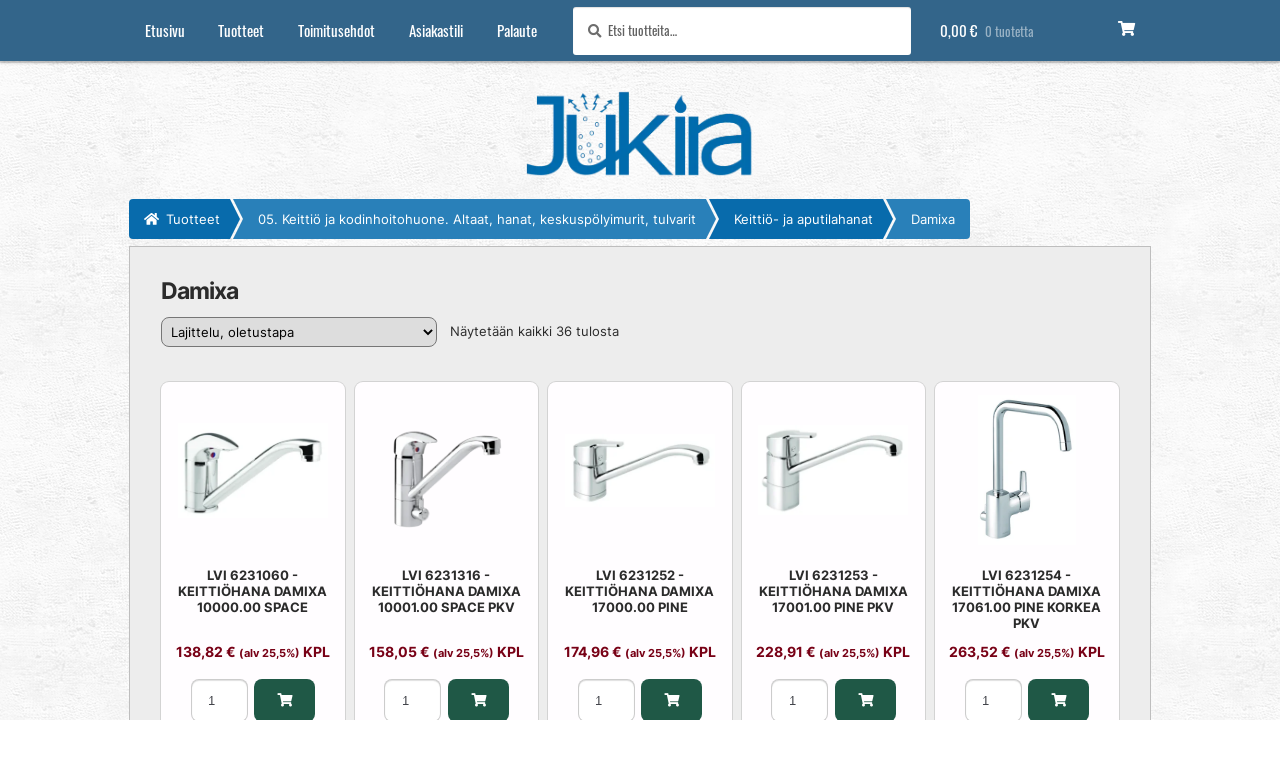

--- FILE ---
content_type: text/html; charset=UTF-8
request_url: https://jukira.fi/tuoteryhma/05-keittio-ja-kodinhoitohuone-altaat-hanat-keskuspolyimurit-tulvarit/keittio-ja-aputilahanat/damixa-keittio-ja-aputilahanat/
body_size: 98991
content:
<!doctype html>
<html lang="fi" prefix="og: https://ogp.me/ns#">
<head>
<meta charset="UTF-8">
<meta name="viewport" content="width=device-width, initial-scale=1">
<link rel="profile" href="http://gmpg.org/xfn/11">
<link rel="pingback" href="https://jukira.fi/xmlrpc.php">

	<style>img:is([sizes="auto" i], [sizes^="auto," i]) { contain-intrinsic-size: 3000px 1500px }</style>
	
<!-- Search Engine Optimization by Rank Math - https://rankmath.com/ -->
<title>Damixa - Jukira Oy</title>
<meta name="robots" content="index, follow, max-snippet:-1, max-video-preview:-1, max-image-preview:large"/>
<link rel="canonical" href="https://jukira.fi/tuoteryhma/05-keittio-ja-kodinhoitohuone-altaat-hanat-keskuspolyimurit-tulvarit/keittio-ja-aputilahanat/damixa-keittio-ja-aputilahanat/" />
<meta property="og:locale" content="fi_FI" />
<meta property="og:type" content="article" />
<meta property="og:title" content="Damixa - Jukira Oy" />
<meta property="og:url" content="https://jukira.fi/tuoteryhma/05-keittio-ja-kodinhoitohuone-altaat-hanat-keskuspolyimurit-tulvarit/keittio-ja-aputilahanat/damixa-keittio-ja-aputilahanat/" />
<meta property="og:site_name" content="Jukira Oy" />
<meta property="article:publisher" content="https://www.facebook.com/people/Jukira-Oy/100063557379663/" />
<meta name="twitter:card" content="summary_large_image" />
<meta name="twitter:title" content="Damixa - Jukira Oy" />
<script type="application/ld+json" class="rank-math-schema">{"@context":"https://schema.org","@graph":[{"@type":"Organization","@id":"https://jukira.fi/#organization","name":"Jukira Oy","sameAs":["https://www.facebook.com/people/Jukira-Oy/100063557379663/"]},{"@type":"WebSite","@id":"https://jukira.fi/#website","url":"https://jukira.fi","name":"Jukira Oy","alternateName":"Jukira","publisher":{"@id":"https://jukira.fi/#organization"},"inLanguage":"fi"},{"@type":"BreadcrumbList","@id":"https://jukira.fi/tuoteryhma/05-keittio-ja-kodinhoitohuone-altaat-hanat-keskuspolyimurit-tulvarit/keittio-ja-aputilahanat/damixa-keittio-ja-aputilahanat/#breadcrumb","itemListElement":[{"@type":"ListItem","position":"1","item":{"@id":"https://jukira.fi","name":"Etusivu"}},{"@type":"ListItem","position":"2","item":{"@id":"https://jukira.fi/tuoteryhma/05-keittio-ja-kodinhoitohuone-altaat-hanat-keskuspolyimurit-tulvarit/keittio-ja-aputilahanat/damixa-keittio-ja-aputilahanat/","name":"Damixa"}}]},{"@type":"CollectionPage","@id":"https://jukira.fi/tuoteryhma/05-keittio-ja-kodinhoitohuone-altaat-hanat-keskuspolyimurit-tulvarit/keittio-ja-aputilahanat/damixa-keittio-ja-aputilahanat/#webpage","url":"https://jukira.fi/tuoteryhma/05-keittio-ja-kodinhoitohuone-altaat-hanat-keskuspolyimurit-tulvarit/keittio-ja-aputilahanat/damixa-keittio-ja-aputilahanat/","name":"Damixa - Jukira Oy","isPartOf":{"@id":"https://jukira.fi/#website"},"inLanguage":"fi","breadcrumb":{"@id":"https://jukira.fi/tuoteryhma/05-keittio-ja-kodinhoitohuone-altaat-hanat-keskuspolyimurit-tulvarit/keittio-ja-aputilahanat/damixa-keittio-ja-aputilahanat/#breadcrumb"}}]}</script>
<!-- /Rank Math WordPress SEO plugin -->

<link rel='dns-prefetch' href='//www.googletagmanager.com' />
<link rel="alternate" type="application/rss+xml" title="Jukira Oy &raquo; syöte" href="https://jukira.fi/feed/" />
<link rel="alternate" type="application/rss+xml" title="Jukira Oy &raquo; kommenttien syöte" href="https://jukira.fi/comments/feed/" />
<link rel="alternate" type="application/rss+xml" title="Syöte: Jukira Oy &raquo; Damixa Osasto" href="https://jukira.fi/tuoteryhma/05-keittio-ja-kodinhoitohuone-altaat-hanat-keskuspolyimurit-tulvarit/keittio-ja-aputilahanat/damixa-keittio-ja-aputilahanat/feed/" />
<script>
window._wpemojiSettings = {"baseUrl":"https:\/\/s.w.org\/images\/core\/emoji\/16.0.1\/72x72\/","ext":".png","svgUrl":"https:\/\/s.w.org\/images\/core\/emoji\/16.0.1\/svg\/","svgExt":".svg","source":{"concatemoji":"https:\/\/jukira.fi\/wp-includes\/js\/wp-emoji-release.min.js?ver=6.8.3"}};
/*! This file is auto-generated */
!function(s,n){var o,i,e;function c(e){try{var t={supportTests:e,timestamp:(new Date).valueOf()};sessionStorage.setItem(o,JSON.stringify(t))}catch(e){}}function p(e,t,n){e.clearRect(0,0,e.canvas.width,e.canvas.height),e.fillText(t,0,0);var t=new Uint32Array(e.getImageData(0,0,e.canvas.width,e.canvas.height).data),a=(e.clearRect(0,0,e.canvas.width,e.canvas.height),e.fillText(n,0,0),new Uint32Array(e.getImageData(0,0,e.canvas.width,e.canvas.height).data));return t.every(function(e,t){return e===a[t]})}function u(e,t){e.clearRect(0,0,e.canvas.width,e.canvas.height),e.fillText(t,0,0);for(var n=e.getImageData(16,16,1,1),a=0;a<n.data.length;a++)if(0!==n.data[a])return!1;return!0}function f(e,t,n,a){switch(t){case"flag":return n(e,"\ud83c\udff3\ufe0f\u200d\u26a7\ufe0f","\ud83c\udff3\ufe0f\u200b\u26a7\ufe0f")?!1:!n(e,"\ud83c\udde8\ud83c\uddf6","\ud83c\udde8\u200b\ud83c\uddf6")&&!n(e,"\ud83c\udff4\udb40\udc67\udb40\udc62\udb40\udc65\udb40\udc6e\udb40\udc67\udb40\udc7f","\ud83c\udff4\u200b\udb40\udc67\u200b\udb40\udc62\u200b\udb40\udc65\u200b\udb40\udc6e\u200b\udb40\udc67\u200b\udb40\udc7f");case"emoji":return!a(e,"\ud83e\udedf")}return!1}function g(e,t,n,a){var r="undefined"!=typeof WorkerGlobalScope&&self instanceof WorkerGlobalScope?new OffscreenCanvas(300,150):s.createElement("canvas"),o=r.getContext("2d",{willReadFrequently:!0}),i=(o.textBaseline="top",o.font="600 32px Arial",{});return e.forEach(function(e){i[e]=t(o,e,n,a)}),i}function t(e){var t=s.createElement("script");t.src=e,t.defer=!0,s.head.appendChild(t)}"undefined"!=typeof Promise&&(o="wpEmojiSettingsSupports",i=["flag","emoji"],n.supports={everything:!0,everythingExceptFlag:!0},e=new Promise(function(e){s.addEventListener("DOMContentLoaded",e,{once:!0})}),new Promise(function(t){var n=function(){try{var e=JSON.parse(sessionStorage.getItem(o));if("object"==typeof e&&"number"==typeof e.timestamp&&(new Date).valueOf()<e.timestamp+604800&&"object"==typeof e.supportTests)return e.supportTests}catch(e){}return null}();if(!n){if("undefined"!=typeof Worker&&"undefined"!=typeof OffscreenCanvas&&"undefined"!=typeof URL&&URL.createObjectURL&&"undefined"!=typeof Blob)try{var e="postMessage("+g.toString()+"("+[JSON.stringify(i),f.toString(),p.toString(),u.toString()].join(",")+"));",a=new Blob([e],{type:"text/javascript"}),r=new Worker(URL.createObjectURL(a),{name:"wpTestEmojiSupports"});return void(r.onmessage=function(e){c(n=e.data),r.terminate(),t(n)})}catch(e){}c(n=g(i,f,p,u))}t(n)}).then(function(e){for(var t in e)n.supports[t]=e[t],n.supports.everything=n.supports.everything&&n.supports[t],"flag"!==t&&(n.supports.everythingExceptFlag=n.supports.everythingExceptFlag&&n.supports[t]);n.supports.everythingExceptFlag=n.supports.everythingExceptFlag&&!n.supports.flag,n.DOMReady=!1,n.readyCallback=function(){n.DOMReady=!0}}).then(function(){return e}).then(function(){var e;n.supports.everything||(n.readyCallback(),(e=n.source||{}).concatemoji?t(e.concatemoji):e.wpemoji&&e.twemoji&&(t(e.twemoji),t(e.wpemoji)))}))}((window,document),window._wpemojiSettings);
</script>
<style id='wp-emoji-styles-inline-css'>

	img.wp-smiley, img.emoji {
		display: inline !important;
		border: none !important;
		box-shadow: none !important;
		height: 1em !important;
		width: 1em !important;
		margin: 0 0.07em !important;
		vertical-align: -0.1em !important;
		background: none !important;
		padding: 0 !important;
	}
</style>
<style id="wp-block-library-css">@charset "UTF-8";.wp-block-archives{box-sizing:border-box}.wp-block-archives-dropdown label{display:block}.wp-block-avatar{line-height:0}.wp-block-avatar,.wp-block-avatar img{box-sizing:border-box}.wp-block-avatar.aligncenter{text-align:center}.wp-block-audio{box-sizing:border-box}.wp-block-audio :where(figcaption){margin-bottom:1em;margin-top:.5em}.wp-block-audio audio{min-width:300px;width:100%}.wp-block-button__link{align-content:center;box-sizing:border-box;cursor:pointer;display:inline-block;height:100%;text-align:center;word-break:break-word}.wp-block-button__link.aligncenter{text-align:center}.wp-block-button__link.alignright{text-align:right}:where(.wp-block-button__link){border-radius:9999px;box-shadow:none;padding:calc(.667em + 2px) calc(1.333em + 2px);text-decoration:none}.wp-block-button[style*=text-decoration] .wp-block-button__link{text-decoration:inherit}.wp-block-buttons>.wp-block-button.has-custom-width{max-width:none}.wp-block-buttons>.wp-block-button.has-custom-width .wp-block-button__link{width:100%}.wp-block-buttons>.wp-block-button.has-custom-font-size .wp-block-button__link{font-size:inherit}.wp-block-buttons>.wp-block-button.wp-block-button__width-25{width:calc(25% - var(--wp--style--block-gap, .5em)*.75)}.wp-block-buttons>.wp-block-button.wp-block-button__width-50{width:calc(50% - var(--wp--style--block-gap, .5em)*.5)}.wp-block-buttons>.wp-block-button.wp-block-button__width-75{width:calc(75% - var(--wp--style--block-gap, .5em)*.25)}.wp-block-buttons>.wp-block-button.wp-block-button__width-100{flex-basis:100%;width:100%}.wp-block-buttons.is-vertical>.wp-block-button.wp-block-button__width-25{width:25%}.wp-block-buttons.is-vertical>.wp-block-button.wp-block-button__width-50{width:50%}.wp-block-buttons.is-vertical>.wp-block-button.wp-block-button__width-75{width:75%}.wp-block-button.is-style-squared,.wp-block-button__link.wp-block-button.is-style-squared{border-radius:0}.wp-block-button.no-border-radius,.wp-block-button__link.no-border-radius{border-radius:0!important}:root :where(.wp-block-button .wp-block-button__link.is-style-outline),:root :where(.wp-block-button.is-style-outline>.wp-block-button__link){border:2px solid;padding:.667em 1.333em}:root :where(.wp-block-button .wp-block-button__link.is-style-outline:not(.has-text-color)),:root :where(.wp-block-button.is-style-outline>.wp-block-button__link:not(.has-text-color)){color:currentColor}:root :where(.wp-block-button .wp-block-button__link.is-style-outline:not(.has-background)),:root :where(.wp-block-button.is-style-outline>.wp-block-button__link:not(.has-background)){background-color:initial;background-image:none}.wp-block-buttons{box-sizing:border-box}.wp-block-buttons.is-vertical{flex-direction:column}.wp-block-buttons.is-vertical>.wp-block-button:last-child{margin-bottom:0}.wp-block-buttons>.wp-block-button{display:inline-block;margin:0}.wp-block-buttons.is-content-justification-left{justify-content:flex-start}.wp-block-buttons.is-content-justification-left.is-vertical{align-items:flex-start}.wp-block-buttons.is-content-justification-center{justify-content:center}.wp-block-buttons.is-content-justification-center.is-vertical{align-items:center}.wp-block-buttons.is-content-justification-right{justify-content:flex-end}.wp-block-buttons.is-content-justification-right.is-vertical{align-items:flex-end}.wp-block-buttons.is-content-justification-space-between{justify-content:space-between}.wp-block-buttons.aligncenter{text-align:center}.wp-block-buttons:not(.is-content-justification-space-between,.is-content-justification-right,.is-content-justification-left,.is-content-justification-center) .wp-block-button.aligncenter{margin-left:auto;margin-right:auto;width:100%}.wp-block-buttons[style*=text-decoration] .wp-block-button,.wp-block-buttons[style*=text-decoration] .wp-block-button__link{text-decoration:inherit}.wp-block-buttons.has-custom-font-size .wp-block-button__link{font-size:inherit}.wp-block-buttons .wp-block-button__link{width:100%}.wp-block-button.aligncenter,.wp-block-calendar{text-align:center}.wp-block-calendar td,.wp-block-calendar th{border:1px solid;padding:.25em}.wp-block-calendar th{font-weight:400}.wp-block-calendar caption{background-color:inherit}.wp-block-calendar table{border-collapse:collapse;width:100%}.wp-block-calendar table:where(:not(.has-text-color)){color:#40464d}.wp-block-calendar table:where(:not(.has-text-color)) td,.wp-block-calendar table:where(:not(.has-text-color)) th{border-color:#ddd}.wp-block-calendar table.has-background th{background-color:inherit}.wp-block-calendar table.has-text-color th{color:inherit}:where(.wp-block-calendar table:not(.has-background) th){background:#ddd}.wp-block-categories{box-sizing:border-box}.wp-block-categories.alignleft{margin-right:2em}.wp-block-categories.alignright{margin-left:2em}.wp-block-categories.wp-block-categories-dropdown.aligncenter{text-align:center}.wp-block-categories .wp-block-categories__label{display:block;width:100%}.wp-block-code{box-sizing:border-box}.wp-block-code code{
  /*!rtl:begin:ignore*/direction:ltr;display:block;font-family:inherit;overflow-wrap:break-word;text-align:initial;white-space:pre-wrap
  /*!rtl:end:ignore*/}.wp-block-columns{align-items:normal!important;box-sizing:border-box;display:flex;flex-wrap:wrap!important}@media (min-width:782px){.wp-block-columns{flex-wrap:nowrap!important}}.wp-block-columns.are-vertically-aligned-top{align-items:flex-start}.wp-block-columns.are-vertically-aligned-center{align-items:center}.wp-block-columns.are-vertically-aligned-bottom{align-items:flex-end}@media (max-width:781px){.wp-block-columns:not(.is-not-stacked-on-mobile)>.wp-block-column{flex-basis:100%!important}}@media (min-width:782px){.wp-block-columns:not(.is-not-stacked-on-mobile)>.wp-block-column{flex-basis:0;flex-grow:1}.wp-block-columns:not(.is-not-stacked-on-mobile)>.wp-block-column[style*=flex-basis]{flex-grow:0}}.wp-block-columns.is-not-stacked-on-mobile{flex-wrap:nowrap!important}.wp-block-columns.is-not-stacked-on-mobile>.wp-block-column{flex-basis:0;flex-grow:1}.wp-block-columns.is-not-stacked-on-mobile>.wp-block-column[style*=flex-basis]{flex-grow:0}:where(.wp-block-columns){margin-bottom:1.75em}:where(.wp-block-columns.has-background){padding:1.25em 2.375em}.wp-block-column{flex-grow:1;min-width:0;overflow-wrap:break-word;word-break:break-word}.wp-block-column.is-vertically-aligned-top{align-self:flex-start}.wp-block-column.is-vertically-aligned-center{align-self:center}.wp-block-column.is-vertically-aligned-bottom{align-self:flex-end}.wp-block-column.is-vertically-aligned-stretch{align-self:stretch}.wp-block-column.is-vertically-aligned-bottom,.wp-block-column.is-vertically-aligned-center,.wp-block-column.is-vertically-aligned-top{width:100%}.wp-block-post-comments{box-sizing:border-box}.wp-block-post-comments .alignleft{float:left}.wp-block-post-comments .alignright{float:right}.wp-block-post-comments .navigation:after{clear:both;content:"";display:table}.wp-block-post-comments .commentlist{clear:both;list-style:none;margin:0;padding:0}.wp-block-post-comments .commentlist .comment{min-height:2.25em;padding-left:3.25em}.wp-block-post-comments .commentlist .comment p{font-size:1em;line-height:1.8;margin:1em 0}.wp-block-post-comments .commentlist .children{list-style:none;margin:0;padding:0}.wp-block-post-comments .comment-author{line-height:1.5}.wp-block-post-comments .comment-author .avatar{border-radius:1.5em;display:block;float:left;height:2.5em;margin-right:.75em;margin-top:.5em;width:2.5em}.wp-block-post-comments .comment-author cite{font-style:normal}.wp-block-post-comments .comment-meta{font-size:.875em;line-height:1.5}.wp-block-post-comments .comment-meta b{font-weight:400}.wp-block-post-comments .comment-meta .comment-awaiting-moderation{display:block;margin-bottom:1em;margin-top:1em}.wp-block-post-comments .comment-body .commentmetadata{font-size:.875em}.wp-block-post-comments .comment-form-author label,.wp-block-post-comments .comment-form-comment label,.wp-block-post-comments .comment-form-email label,.wp-block-post-comments .comment-form-url label{display:block;margin-bottom:.25em}.wp-block-post-comments .comment-form input:not([type=submit]):not([type=checkbox]),.wp-block-post-comments .comment-form textarea{box-sizing:border-box;display:block;width:100%}.wp-block-post-comments .comment-form-cookies-consent{display:flex;gap:.25em}.wp-block-post-comments .comment-form-cookies-consent #wp-comment-cookies-consent{margin-top:.35em}.wp-block-post-comments .comment-reply-title{margin-bottom:0}.wp-block-post-comments .comment-reply-title :where(small){font-size:var(--wp--preset--font-size--medium,smaller);margin-left:.5em}.wp-block-post-comments .reply{font-size:.875em;margin-bottom:1.4em}.wp-block-post-comments input:not([type=submit]),.wp-block-post-comments textarea{border:1px solid #949494;font-family:inherit;font-size:1em}.wp-block-post-comments input:not([type=submit]):not([type=checkbox]),.wp-block-post-comments textarea{padding:calc(.667em + 2px)}:where(.wp-block-post-comments input[type=submit]){border:none}.wp-block-comments{box-sizing:border-box}.wp-block-comments-pagination>.wp-block-comments-pagination-next,.wp-block-comments-pagination>.wp-block-comments-pagination-numbers,.wp-block-comments-pagination>.wp-block-comments-pagination-previous{font-size:inherit;margin-bottom:.5em;margin-right:.5em}.wp-block-comments-pagination>.wp-block-comments-pagination-next:last-child,.wp-block-comments-pagination>.wp-block-comments-pagination-numbers:last-child,.wp-block-comments-pagination>.wp-block-comments-pagination-previous:last-child{margin-right:0}.wp-block-comments-pagination .wp-block-comments-pagination-previous-arrow{display:inline-block;margin-right:1ch}.wp-block-comments-pagination .wp-block-comments-pagination-previous-arrow:not(.is-arrow-chevron){transform:scaleX(1)}.wp-block-comments-pagination .wp-block-comments-pagination-next-arrow{display:inline-block;margin-left:1ch}.wp-block-comments-pagination .wp-block-comments-pagination-next-arrow:not(.is-arrow-chevron){transform:scaleX(1)}.wp-block-comments-pagination.aligncenter{justify-content:center}.wp-block-comment-template{box-sizing:border-box;list-style:none;margin-bottom:0;max-width:100%;padding:0}.wp-block-comment-template li{clear:both}.wp-block-comment-template ol{list-style:none;margin-bottom:0;max-width:100%;padding-left:2rem}.wp-block-comment-template.alignleft{float:left}.wp-block-comment-template.aligncenter{margin-left:auto;margin-right:auto;width:fit-content}.wp-block-comment-template.alignright{float:right}.wp-block-comment-date{box-sizing:border-box}.comment-awaiting-moderation{display:block;font-size:.875em;line-height:1.5}.wp-block-comment-author-name,.wp-block-comment-content,.wp-block-comment-edit-link,.wp-block-comment-reply-link{box-sizing:border-box}.wp-block-cover,.wp-block-cover-image{align-items:center;background-position:50%;box-sizing:border-box;display:flex;justify-content:center;min-height:430px;overflow:hidden;overflow:clip;padding:1em;position:relative}.wp-block-cover .has-background-dim:not([class*=-background-color]),.wp-block-cover-image .has-background-dim:not([class*=-background-color]),.wp-block-cover-image.has-background-dim:not([class*=-background-color]),.wp-block-cover.has-background-dim:not([class*=-background-color]){background-color:#000}.wp-block-cover .has-background-dim.has-background-gradient,.wp-block-cover-image .has-background-dim.has-background-gradient{background-color:initial}.wp-block-cover-image.has-background-dim:before,.wp-block-cover.has-background-dim:before{background-color:inherit;content:""}.wp-block-cover .wp-block-cover__background,.wp-block-cover .wp-block-cover__gradient-background,.wp-block-cover-image .wp-block-cover__background,.wp-block-cover-image .wp-block-cover__gradient-background,.wp-block-cover-image.has-background-dim:not(.has-background-gradient):before,.wp-block-cover.has-background-dim:not(.has-background-gradient):before{bottom:0;left:0;opacity:.5;position:absolute;right:0;top:0}.wp-block-cover-image.has-background-dim.has-background-dim-10 .wp-block-cover__background,.wp-block-cover-image.has-background-dim.has-background-dim-10 .wp-block-cover__gradient-background,.wp-block-cover-image.has-background-dim.has-background-dim-10:not(.has-background-gradient):before,.wp-block-cover.has-background-dim.has-background-dim-10 .wp-block-cover__background,.wp-block-cover.has-background-dim.has-background-dim-10 .wp-block-cover__gradient-background,.wp-block-cover.has-background-dim.has-background-dim-10:not(.has-background-gradient):before{opacity:.1}.wp-block-cover-image.has-background-dim.has-background-dim-20 .wp-block-cover__background,.wp-block-cover-image.has-background-dim.has-background-dim-20 .wp-block-cover__gradient-background,.wp-block-cover-image.has-background-dim.has-background-dim-20:not(.has-background-gradient):before,.wp-block-cover.has-background-dim.has-background-dim-20 .wp-block-cover__background,.wp-block-cover.has-background-dim.has-background-dim-20 .wp-block-cover__gradient-background,.wp-block-cover.has-background-dim.has-background-dim-20:not(.has-background-gradient):before{opacity:.2}.wp-block-cover-image.has-background-dim.has-background-dim-30 .wp-block-cover__background,.wp-block-cover-image.has-background-dim.has-background-dim-30 .wp-block-cover__gradient-background,.wp-block-cover-image.has-background-dim.has-background-dim-30:not(.has-background-gradient):before,.wp-block-cover.has-background-dim.has-background-dim-30 .wp-block-cover__background,.wp-block-cover.has-background-dim.has-background-dim-30 .wp-block-cover__gradient-background,.wp-block-cover.has-background-dim.has-background-dim-30:not(.has-background-gradient):before{opacity:.3}.wp-block-cover-image.has-background-dim.has-background-dim-40 .wp-block-cover__background,.wp-block-cover-image.has-background-dim.has-background-dim-40 .wp-block-cover__gradient-background,.wp-block-cover-image.has-background-dim.has-background-dim-40:not(.has-background-gradient):before,.wp-block-cover.has-background-dim.has-background-dim-40 .wp-block-cover__background,.wp-block-cover.has-background-dim.has-background-dim-40 .wp-block-cover__gradient-background,.wp-block-cover.has-background-dim.has-background-dim-40:not(.has-background-gradient):before{opacity:.4}.wp-block-cover-image.has-background-dim.has-background-dim-50 .wp-block-cover__background,.wp-block-cover-image.has-background-dim.has-background-dim-50 .wp-block-cover__gradient-background,.wp-block-cover-image.has-background-dim.has-background-dim-50:not(.has-background-gradient):before,.wp-block-cover.has-background-dim.has-background-dim-50 .wp-block-cover__background,.wp-block-cover.has-background-dim.has-background-dim-50 .wp-block-cover__gradient-background,.wp-block-cover.has-background-dim.has-background-dim-50:not(.has-background-gradient):before{opacity:.5}.wp-block-cover-image.has-background-dim.has-background-dim-60 .wp-block-cover__background,.wp-block-cover-image.has-background-dim.has-background-dim-60 .wp-block-cover__gradient-background,.wp-block-cover-image.has-background-dim.has-background-dim-60:not(.has-background-gradient):before,.wp-block-cover.has-background-dim.has-background-dim-60 .wp-block-cover__background,.wp-block-cover.has-background-dim.has-background-dim-60 .wp-block-cover__gradient-background,.wp-block-cover.has-background-dim.has-background-dim-60:not(.has-background-gradient):before{opacity:.6}.wp-block-cover-image.has-background-dim.has-background-dim-70 .wp-block-cover__background,.wp-block-cover-image.has-background-dim.has-background-dim-70 .wp-block-cover__gradient-background,.wp-block-cover-image.has-background-dim.has-background-dim-70:not(.has-background-gradient):before,.wp-block-cover.has-background-dim.has-background-dim-70 .wp-block-cover__background,.wp-block-cover.has-background-dim.has-background-dim-70 .wp-block-cover__gradient-background,.wp-block-cover.has-background-dim.has-background-dim-70:not(.has-background-gradient):before{opacity:.7}.wp-block-cover-image.has-background-dim.has-background-dim-80 .wp-block-cover__background,.wp-block-cover-image.has-background-dim.has-background-dim-80 .wp-block-cover__gradient-background,.wp-block-cover-image.has-background-dim.has-background-dim-80:not(.has-background-gradient):before,.wp-block-cover.has-background-dim.has-background-dim-80 .wp-block-cover__background,.wp-block-cover.has-background-dim.has-background-dim-80 .wp-block-cover__gradient-background,.wp-block-cover.has-background-dim.has-background-dim-80:not(.has-background-gradient):before{opacity:.8}.wp-block-cover-image.has-background-dim.has-background-dim-90 .wp-block-cover__background,.wp-block-cover-image.has-background-dim.has-background-dim-90 .wp-block-cover__gradient-background,.wp-block-cover-image.has-background-dim.has-background-dim-90:not(.has-background-gradient):before,.wp-block-cover.has-background-dim.has-background-dim-90 .wp-block-cover__background,.wp-block-cover.has-background-dim.has-background-dim-90 .wp-block-cover__gradient-background,.wp-block-cover.has-background-dim.has-background-dim-90:not(.has-background-gradient):before{opacity:.9}.wp-block-cover-image.has-background-dim.has-background-dim-100 .wp-block-cover__background,.wp-block-cover-image.has-background-dim.has-background-dim-100 .wp-block-cover__gradient-background,.wp-block-cover-image.has-background-dim.has-background-dim-100:not(.has-background-gradient):before,.wp-block-cover.has-background-dim.has-background-dim-100 .wp-block-cover__background,.wp-block-cover.has-background-dim.has-background-dim-100 .wp-block-cover__gradient-background,.wp-block-cover.has-background-dim.has-background-dim-100:not(.has-background-gradient):before{opacity:1}.wp-block-cover .wp-block-cover__background.has-background-dim.has-background-dim-0,.wp-block-cover .wp-block-cover__gradient-background.has-background-dim.has-background-dim-0,.wp-block-cover-image .wp-block-cover__background.has-background-dim.has-background-dim-0,.wp-block-cover-image .wp-block-cover__gradient-background.has-background-dim.has-background-dim-0{opacity:0}.wp-block-cover .wp-block-cover__background.has-background-dim.has-background-dim-10,.wp-block-cover .wp-block-cover__gradient-background.has-background-dim.has-background-dim-10,.wp-block-cover-image .wp-block-cover__background.has-background-dim.has-background-dim-10,.wp-block-cover-image .wp-block-cover__gradient-background.has-background-dim.has-background-dim-10{opacity:.1}.wp-block-cover .wp-block-cover__background.has-background-dim.has-background-dim-20,.wp-block-cover .wp-block-cover__gradient-background.has-background-dim.has-background-dim-20,.wp-block-cover-image .wp-block-cover__background.has-background-dim.has-background-dim-20,.wp-block-cover-image .wp-block-cover__gradient-background.has-background-dim.has-background-dim-20{opacity:.2}.wp-block-cover .wp-block-cover__background.has-background-dim.has-background-dim-30,.wp-block-cover .wp-block-cover__gradient-background.has-background-dim.has-background-dim-30,.wp-block-cover-image .wp-block-cover__background.has-background-dim.has-background-dim-30,.wp-block-cover-image .wp-block-cover__gradient-background.has-background-dim.has-background-dim-30{opacity:.3}.wp-block-cover .wp-block-cover__background.has-background-dim.has-background-dim-40,.wp-block-cover .wp-block-cover__gradient-background.has-background-dim.has-background-dim-40,.wp-block-cover-image .wp-block-cover__background.has-background-dim.has-background-dim-40,.wp-block-cover-image .wp-block-cover__gradient-background.has-background-dim.has-background-dim-40{opacity:.4}.wp-block-cover .wp-block-cover__background.has-background-dim.has-background-dim-50,.wp-block-cover .wp-block-cover__gradient-background.has-background-dim.has-background-dim-50,.wp-block-cover-image .wp-block-cover__background.has-background-dim.has-background-dim-50,.wp-block-cover-image .wp-block-cover__gradient-background.has-background-dim.has-background-dim-50{opacity:.5}.wp-block-cover .wp-block-cover__background.has-background-dim.has-background-dim-60,.wp-block-cover .wp-block-cover__gradient-background.has-background-dim.has-background-dim-60,.wp-block-cover-image .wp-block-cover__background.has-background-dim.has-background-dim-60,.wp-block-cover-image .wp-block-cover__gradient-background.has-background-dim.has-background-dim-60{opacity:.6}.wp-block-cover .wp-block-cover__background.has-background-dim.has-background-dim-70,.wp-block-cover .wp-block-cover__gradient-background.has-background-dim.has-background-dim-70,.wp-block-cover-image .wp-block-cover__background.has-background-dim.has-background-dim-70,.wp-block-cover-image .wp-block-cover__gradient-background.has-background-dim.has-background-dim-70{opacity:.7}.wp-block-cover .wp-block-cover__background.has-background-dim.has-background-dim-80,.wp-block-cover .wp-block-cover__gradient-background.has-background-dim.has-background-dim-80,.wp-block-cover-image .wp-block-cover__background.has-background-dim.has-background-dim-80,.wp-block-cover-image .wp-block-cover__gradient-background.has-background-dim.has-background-dim-80{opacity:.8}.wp-block-cover .wp-block-cover__background.has-background-dim.has-background-dim-90,.wp-block-cover .wp-block-cover__gradient-background.has-background-dim.has-background-dim-90,.wp-block-cover-image .wp-block-cover__background.has-background-dim.has-background-dim-90,.wp-block-cover-image .wp-block-cover__gradient-background.has-background-dim.has-background-dim-90{opacity:.9}.wp-block-cover .wp-block-cover__background.has-background-dim.has-background-dim-100,.wp-block-cover .wp-block-cover__gradient-background.has-background-dim.has-background-dim-100,.wp-block-cover-image .wp-block-cover__background.has-background-dim.has-background-dim-100,.wp-block-cover-image .wp-block-cover__gradient-background.has-background-dim.has-background-dim-100{opacity:1}.wp-block-cover-image.alignleft,.wp-block-cover-image.alignright,.wp-block-cover.alignleft,.wp-block-cover.alignright{max-width:420px;width:100%}.wp-block-cover-image.aligncenter,.wp-block-cover-image.alignleft,.wp-block-cover-image.alignright,.wp-block-cover.aligncenter,.wp-block-cover.alignleft,.wp-block-cover.alignright{display:flex}.wp-block-cover .wp-block-cover__inner-container,.wp-block-cover-image .wp-block-cover__inner-container{color:inherit;position:relative;width:100%}.wp-block-cover-image.is-position-top-left,.wp-block-cover.is-position-top-left{align-items:flex-start;justify-content:flex-start}.wp-block-cover-image.is-position-top-center,.wp-block-cover.is-position-top-center{align-items:flex-start;justify-content:center}.wp-block-cover-image.is-position-top-right,.wp-block-cover.is-position-top-right{align-items:flex-start;justify-content:flex-end}.wp-block-cover-image.is-position-center-left,.wp-block-cover.is-position-center-left{align-items:center;justify-content:flex-start}.wp-block-cover-image.is-position-center-center,.wp-block-cover.is-position-center-center{align-items:center;justify-content:center}.wp-block-cover-image.is-position-center-right,.wp-block-cover.is-position-center-right{align-items:center;justify-content:flex-end}.wp-block-cover-image.is-position-bottom-left,.wp-block-cover.is-position-bottom-left{align-items:flex-end;justify-content:flex-start}.wp-block-cover-image.is-position-bottom-center,.wp-block-cover.is-position-bottom-center{align-items:flex-end;justify-content:center}.wp-block-cover-image.is-position-bottom-right,.wp-block-cover.is-position-bottom-right{align-items:flex-end;justify-content:flex-end}.wp-block-cover-image.has-custom-content-position.has-custom-content-position .wp-block-cover__inner-container,.wp-block-cover.has-custom-content-position.has-custom-content-position .wp-block-cover__inner-container{margin:0}.wp-block-cover-image.has-custom-content-position.has-custom-content-position.is-position-bottom-left .wp-block-cover__inner-container,.wp-block-cover-image.has-custom-content-position.has-custom-content-position.is-position-bottom-right .wp-block-cover__inner-container,.wp-block-cover-image.has-custom-content-position.has-custom-content-position.is-position-center-left .wp-block-cover__inner-container,.wp-block-cover-image.has-custom-content-position.has-custom-content-position.is-position-center-right .wp-block-cover__inner-container,.wp-block-cover-image.has-custom-content-position.has-custom-content-position.is-position-top-left .wp-block-cover__inner-container,.wp-block-cover-image.has-custom-content-position.has-custom-content-position.is-position-top-right .wp-block-cover__inner-container,.wp-block-cover.has-custom-content-position.has-custom-content-position.is-position-bottom-left .wp-block-cover__inner-container,.wp-block-cover.has-custom-content-position.has-custom-content-position.is-position-bottom-right .wp-block-cover__inner-container,.wp-block-cover.has-custom-content-position.has-custom-content-position.is-position-center-left .wp-block-cover__inner-container,.wp-block-cover.has-custom-content-position.has-custom-content-position.is-position-center-right .wp-block-cover__inner-container,.wp-block-cover.has-custom-content-position.has-custom-content-position.is-position-top-left .wp-block-cover__inner-container,.wp-block-cover.has-custom-content-position.has-custom-content-position.is-position-top-right .wp-block-cover__inner-container{margin:0;width:auto}.wp-block-cover .wp-block-cover__image-background,.wp-block-cover video.wp-block-cover__video-background,.wp-block-cover-image .wp-block-cover__image-background,.wp-block-cover-image video.wp-block-cover__video-background{border:none;bottom:0;box-shadow:none;height:100%;left:0;margin:0;max-height:none;max-width:none;object-fit:cover;outline:none;padding:0;position:absolute;right:0;top:0;width:100%}.wp-block-cover-image.has-parallax,.wp-block-cover.has-parallax,.wp-block-cover__image-background.has-parallax,video.wp-block-cover__video-background.has-parallax{background-attachment:fixed;background-repeat:no-repeat;background-size:cover}@supports (-webkit-touch-callout:inherit){.wp-block-cover-image.has-parallax,.wp-block-cover.has-parallax,.wp-block-cover__image-background.has-parallax,video.wp-block-cover__video-background.has-parallax{background-attachment:scroll}}@media (prefers-reduced-motion:reduce){.wp-block-cover-image.has-parallax,.wp-block-cover.has-parallax,.wp-block-cover__image-background.has-parallax,video.wp-block-cover__video-background.has-parallax{background-attachment:scroll}}.wp-block-cover-image.is-repeated,.wp-block-cover.is-repeated,.wp-block-cover__image-background.is-repeated,video.wp-block-cover__video-background.is-repeated{background-repeat:repeat;background-size:auto}.wp-block-cover-image-text,.wp-block-cover-image-text a,.wp-block-cover-image-text a:active,.wp-block-cover-image-text a:focus,.wp-block-cover-image-text a:hover,.wp-block-cover-text,.wp-block-cover-text a,.wp-block-cover-text a:active,.wp-block-cover-text a:focus,.wp-block-cover-text a:hover,section.wp-block-cover-image h2,section.wp-block-cover-image h2 a,section.wp-block-cover-image h2 a:active,section.wp-block-cover-image h2 a:focus,section.wp-block-cover-image h2 a:hover{color:#fff}.wp-block-cover-image .wp-block-cover.has-left-content{justify-content:flex-start}.wp-block-cover-image .wp-block-cover.has-right-content{justify-content:flex-end}.wp-block-cover-image.has-left-content .wp-block-cover-image-text,.wp-block-cover.has-left-content .wp-block-cover-text,section.wp-block-cover-image.has-left-content>h2{margin-left:0;text-align:left}.wp-block-cover-image.has-right-content .wp-block-cover-image-text,.wp-block-cover.has-right-content .wp-block-cover-text,section.wp-block-cover-image.has-right-content>h2{margin-right:0;text-align:right}.wp-block-cover .wp-block-cover-text,.wp-block-cover-image .wp-block-cover-image-text,section.wp-block-cover-image>h2{font-size:2em;line-height:1.25;margin-bottom:0;max-width:840px;padding:.44em;text-align:center;z-index:1}:where(.wp-block-cover-image:not(.has-text-color)),:where(.wp-block-cover:not(.has-text-color)){color:#fff}:where(.wp-block-cover-image.is-light:not(.has-text-color)),:where(.wp-block-cover.is-light:not(.has-text-color)){color:#000}:root :where(.wp-block-cover h1:not(.has-text-color)),:root :where(.wp-block-cover h2:not(.has-text-color)),:root :where(.wp-block-cover h3:not(.has-text-color)),:root :where(.wp-block-cover h4:not(.has-text-color)),:root :where(.wp-block-cover h5:not(.has-text-color)),:root :where(.wp-block-cover h6:not(.has-text-color)),:root :where(.wp-block-cover p:not(.has-text-color)){color:inherit}body:not(.editor-styles-wrapper) .wp-block-cover:not(.wp-block-cover:has(.wp-block-cover__background+.wp-block-cover__inner-container)) .wp-block-cover__image-background,body:not(.editor-styles-wrapper) .wp-block-cover:not(.wp-block-cover:has(.wp-block-cover__background+.wp-block-cover__inner-container)) .wp-block-cover__video-background{z-index:0}body:not(.editor-styles-wrapper) .wp-block-cover:not(.wp-block-cover:has(.wp-block-cover__background+.wp-block-cover__inner-container)) .wp-block-cover__background,body:not(.editor-styles-wrapper) .wp-block-cover:not(.wp-block-cover:has(.wp-block-cover__background+.wp-block-cover__inner-container)) .wp-block-cover__gradient-background,body:not(.editor-styles-wrapper) .wp-block-cover:not(.wp-block-cover:has(.wp-block-cover__background+.wp-block-cover__inner-container)) .wp-block-cover__inner-container,body:not(.editor-styles-wrapper) .wp-block-cover:not(.wp-block-cover:has(.wp-block-cover__background+.wp-block-cover__inner-container)).has-background-dim:not(.has-background-gradient):before{z-index:1}.has-modal-open body:not(.editor-styles-wrapper) .wp-block-cover:not(.wp-block-cover:has(.wp-block-cover__background+.wp-block-cover__inner-container)) .wp-block-cover__inner-container{z-index:auto}.wp-block-details{box-sizing:border-box}.wp-block-details summary{cursor:pointer}.wp-block-embed.alignleft,.wp-block-embed.alignright,.wp-block[data-align=left]>[data-type="core/embed"],.wp-block[data-align=right]>[data-type="core/embed"]{max-width:360px;width:100%}.wp-block-embed.alignleft .wp-block-embed__wrapper,.wp-block-embed.alignright .wp-block-embed__wrapper,.wp-block[data-align=left]>[data-type="core/embed"] .wp-block-embed__wrapper,.wp-block[data-align=right]>[data-type="core/embed"] .wp-block-embed__wrapper{min-width:280px}.wp-block-cover .wp-block-embed{min-height:240px;min-width:320px}.wp-block-embed{overflow-wrap:break-word}.wp-block-embed :where(figcaption){margin-bottom:1em;margin-top:.5em}.wp-block-embed iframe{max-width:100%}.wp-block-embed__wrapper{position:relative}.wp-embed-responsive .wp-has-aspect-ratio .wp-block-embed__wrapper:before{content:"";display:block;padding-top:50%}.wp-embed-responsive .wp-has-aspect-ratio iframe{bottom:0;height:100%;left:0;position:absolute;right:0;top:0;width:100%}.wp-embed-responsive .wp-embed-aspect-21-9 .wp-block-embed__wrapper:before{padding-top:42.85%}.wp-embed-responsive .wp-embed-aspect-18-9 .wp-block-embed__wrapper:before{padding-top:50%}.wp-embed-responsive .wp-embed-aspect-16-9 .wp-block-embed__wrapper:before{padding-top:56.25%}.wp-embed-responsive .wp-embed-aspect-4-3 .wp-block-embed__wrapper:before{padding-top:75%}.wp-embed-responsive .wp-embed-aspect-1-1 .wp-block-embed__wrapper:before{padding-top:100%}.wp-embed-responsive .wp-embed-aspect-9-16 .wp-block-embed__wrapper:before{padding-top:177.77%}.wp-embed-responsive .wp-embed-aspect-1-2 .wp-block-embed__wrapper:before{padding-top:200%}.wp-block-file{box-sizing:border-box}.wp-block-file:not(.wp-element-button){font-size:.8em}.wp-block-file.aligncenter{text-align:center}.wp-block-file.alignright{text-align:right}.wp-block-file *+.wp-block-file__button{margin-left:.75em}:where(.wp-block-file){margin-bottom:1.5em}.wp-block-file__embed{margin-bottom:1em}:where(.wp-block-file__button){border-radius:2em;display:inline-block;padding:.5em 1em}:where(.wp-block-file__button):is(a):active,:where(.wp-block-file__button):is(a):focus,:where(.wp-block-file__button):is(a):hover,:where(.wp-block-file__button):is(a):visited{box-shadow:none;color:#fff;opacity:.85;text-decoration:none}.wp-block-form-input__label{display:flex;flex-direction:column;gap:.25em;margin-bottom:.5em;width:100%}.wp-block-form-input__label.is-label-inline{align-items:center;flex-direction:row;gap:.5em}.wp-block-form-input__label.is-label-inline .wp-block-form-input__label-content{margin-bottom:.5em}.wp-block-form-input__label:has(input[type=checkbox]){flex-direction:row;width:fit-content}.wp-block-form-input__label:has(input[type=checkbox]) .wp-block-form-input__label-content{margin:0}.wp-block-form-input__label:has(.wp-block-form-input__label-content+input[type=checkbox]){flex-direction:row-reverse}.wp-block-form-input__label-content{width:fit-content}.wp-block-form-input__input{font-size:1em;margin-bottom:.5em;padding:0 .5em}.wp-block-form-input__input[type=date],.wp-block-form-input__input[type=datetime-local],.wp-block-form-input__input[type=datetime],.wp-block-form-input__input[type=email],.wp-block-form-input__input[type=month],.wp-block-form-input__input[type=number],.wp-block-form-input__input[type=password],.wp-block-form-input__input[type=search],.wp-block-form-input__input[type=tel],.wp-block-form-input__input[type=text],.wp-block-form-input__input[type=time],.wp-block-form-input__input[type=url],.wp-block-form-input__input[type=week]{border:1px solid;line-height:2;min-height:2em}textarea.wp-block-form-input__input{min-height:10em}.blocks-gallery-grid:not(.has-nested-images),.wp-block-gallery:not(.has-nested-images){display:flex;flex-wrap:wrap;list-style-type:none;margin:0;padding:0}.blocks-gallery-grid:not(.has-nested-images) .blocks-gallery-image,.blocks-gallery-grid:not(.has-nested-images) .blocks-gallery-item,.wp-block-gallery:not(.has-nested-images) .blocks-gallery-image,.wp-block-gallery:not(.has-nested-images) .blocks-gallery-item{display:flex;flex-direction:column;flex-grow:1;justify-content:center;margin:0 1em 1em 0;position:relative;width:calc(50% - 1em)}.blocks-gallery-grid:not(.has-nested-images) .blocks-gallery-image:nth-of-type(2n),.blocks-gallery-grid:not(.has-nested-images) .blocks-gallery-item:nth-of-type(2n),.wp-block-gallery:not(.has-nested-images) .blocks-gallery-image:nth-of-type(2n),.wp-block-gallery:not(.has-nested-images) .blocks-gallery-item:nth-of-type(2n){margin-right:0}.blocks-gallery-grid:not(.has-nested-images) .blocks-gallery-image figure,.blocks-gallery-grid:not(.has-nested-images) .blocks-gallery-item figure,.wp-block-gallery:not(.has-nested-images) .blocks-gallery-image figure,.wp-block-gallery:not(.has-nested-images) .blocks-gallery-item figure{align-items:flex-end;display:flex;height:100%;justify-content:flex-start;margin:0}.blocks-gallery-grid:not(.has-nested-images) .blocks-gallery-image img,.blocks-gallery-grid:not(.has-nested-images) .blocks-gallery-item img,.wp-block-gallery:not(.has-nested-images) .blocks-gallery-image img,.wp-block-gallery:not(.has-nested-images) .blocks-gallery-item img{display:block;height:auto;max-width:100%;width:auto}.blocks-gallery-grid:not(.has-nested-images) .blocks-gallery-image figcaption,.blocks-gallery-grid:not(.has-nested-images) .blocks-gallery-item figcaption,.wp-block-gallery:not(.has-nested-images) .blocks-gallery-image figcaption,.wp-block-gallery:not(.has-nested-images) .blocks-gallery-item figcaption{background:linear-gradient(0deg,#000000b3,#0000004d 70%,#0000);bottom:0;box-sizing:border-box;color:#fff;font-size:.8em;margin:0;max-height:100%;overflow:auto;padding:3em .77em .7em;position:absolute;text-align:center;width:100%;z-index:2}.blocks-gallery-grid:not(.has-nested-images) .blocks-gallery-image figcaption img,.blocks-gallery-grid:not(.has-nested-images) .blocks-gallery-item figcaption img,.wp-block-gallery:not(.has-nested-images) .blocks-gallery-image figcaption img,.wp-block-gallery:not(.has-nested-images) .blocks-gallery-item figcaption img{display:inline}.blocks-gallery-grid:not(.has-nested-images) figcaption,.wp-block-gallery:not(.has-nested-images) figcaption{flex-grow:1}.blocks-gallery-grid:not(.has-nested-images).is-cropped .blocks-gallery-image a,.blocks-gallery-grid:not(.has-nested-images).is-cropped .blocks-gallery-image img,.blocks-gallery-grid:not(.has-nested-images).is-cropped .blocks-gallery-item a,.blocks-gallery-grid:not(.has-nested-images).is-cropped .blocks-gallery-item img,.wp-block-gallery:not(.has-nested-images).is-cropped .blocks-gallery-image a,.wp-block-gallery:not(.has-nested-images).is-cropped .blocks-gallery-image img,.wp-block-gallery:not(.has-nested-images).is-cropped .blocks-gallery-item a,.wp-block-gallery:not(.has-nested-images).is-cropped .blocks-gallery-item img{flex:1;height:100%;object-fit:cover;width:100%}.blocks-gallery-grid:not(.has-nested-images).columns-1 .blocks-gallery-image,.blocks-gallery-grid:not(.has-nested-images).columns-1 .blocks-gallery-item,.wp-block-gallery:not(.has-nested-images).columns-1 .blocks-gallery-image,.wp-block-gallery:not(.has-nested-images).columns-1 .blocks-gallery-item{margin-right:0;width:100%}@media (min-width:600px){.blocks-gallery-grid:not(.has-nested-images).columns-3 .blocks-gallery-image,.blocks-gallery-grid:not(.has-nested-images).columns-3 .blocks-gallery-item,.wp-block-gallery:not(.has-nested-images).columns-3 .blocks-gallery-image,.wp-block-gallery:not(.has-nested-images).columns-3 .blocks-gallery-item{margin-right:1em;width:calc(33.33333% - .66667em)}.blocks-gallery-grid:not(.has-nested-images).columns-4 .blocks-gallery-image,.blocks-gallery-grid:not(.has-nested-images).columns-4 .blocks-gallery-item,.wp-block-gallery:not(.has-nested-images).columns-4 .blocks-gallery-image,.wp-block-gallery:not(.has-nested-images).columns-4 .blocks-gallery-item{margin-right:1em;width:calc(25% - .75em)}.blocks-gallery-grid:not(.has-nested-images).columns-5 .blocks-gallery-image,.blocks-gallery-grid:not(.has-nested-images).columns-5 .blocks-gallery-item,.wp-block-gallery:not(.has-nested-images).columns-5 .blocks-gallery-image,.wp-block-gallery:not(.has-nested-images).columns-5 .blocks-gallery-item{margin-right:1em;width:calc(20% - .8em)}.blocks-gallery-grid:not(.has-nested-images).columns-6 .blocks-gallery-image,.blocks-gallery-grid:not(.has-nested-images).columns-6 .blocks-gallery-item,.wp-block-gallery:not(.has-nested-images).columns-6 .blocks-gallery-image,.wp-block-gallery:not(.has-nested-images).columns-6 .blocks-gallery-item{margin-right:1em;width:calc(16.66667% - .83333em)}.blocks-gallery-grid:not(.has-nested-images).columns-7 .blocks-gallery-image,.blocks-gallery-grid:not(.has-nested-images).columns-7 .blocks-gallery-item,.wp-block-gallery:not(.has-nested-images).columns-7 .blocks-gallery-image,.wp-block-gallery:not(.has-nested-images).columns-7 .blocks-gallery-item{margin-right:1em;width:calc(14.28571% - .85714em)}.blocks-gallery-grid:not(.has-nested-images).columns-8 .blocks-gallery-image,.blocks-gallery-grid:not(.has-nested-images).columns-8 .blocks-gallery-item,.wp-block-gallery:not(.has-nested-images).columns-8 .blocks-gallery-image,.wp-block-gallery:not(.has-nested-images).columns-8 .blocks-gallery-item{margin-right:1em;width:calc(12.5% - .875em)}.blocks-gallery-grid:not(.has-nested-images).columns-1 .blocks-gallery-image:nth-of-type(1n),.blocks-gallery-grid:not(.has-nested-images).columns-1 .blocks-gallery-item:nth-of-type(1n),.blocks-gallery-grid:not(.has-nested-images).columns-2 .blocks-gallery-image:nth-of-type(2n),.blocks-gallery-grid:not(.has-nested-images).columns-2 .blocks-gallery-item:nth-of-type(2n),.blocks-gallery-grid:not(.has-nested-images).columns-3 .blocks-gallery-image:nth-of-type(3n),.blocks-gallery-grid:not(.has-nested-images).columns-3 .blocks-gallery-item:nth-of-type(3n),.blocks-gallery-grid:not(.has-nested-images).columns-4 .blocks-gallery-image:nth-of-type(4n),.blocks-gallery-grid:not(.has-nested-images).columns-4 .blocks-gallery-item:nth-of-type(4n),.blocks-gallery-grid:not(.has-nested-images).columns-5 .blocks-gallery-image:nth-of-type(5n),.blocks-gallery-grid:not(.has-nested-images).columns-5 .blocks-gallery-item:nth-of-type(5n),.blocks-gallery-grid:not(.has-nested-images).columns-6 .blocks-gallery-image:nth-of-type(6n),.blocks-gallery-grid:not(.has-nested-images).columns-6 .blocks-gallery-item:nth-of-type(6n),.blocks-gallery-grid:not(.has-nested-images).columns-7 .blocks-gallery-image:nth-of-type(7n),.blocks-gallery-grid:not(.has-nested-images).columns-7 .blocks-gallery-item:nth-of-type(7n),.blocks-gallery-grid:not(.has-nested-images).columns-8 .blocks-gallery-image:nth-of-type(8n),.blocks-gallery-grid:not(.has-nested-images).columns-8 .blocks-gallery-item:nth-of-type(8n),.wp-block-gallery:not(.has-nested-images).columns-1 .blocks-gallery-image:nth-of-type(1n),.wp-block-gallery:not(.has-nested-images).columns-1 .blocks-gallery-item:nth-of-type(1n),.wp-block-gallery:not(.has-nested-images).columns-2 .blocks-gallery-image:nth-of-type(2n),.wp-block-gallery:not(.has-nested-images).columns-2 .blocks-gallery-item:nth-of-type(2n),.wp-block-gallery:not(.has-nested-images).columns-3 .blocks-gallery-image:nth-of-type(3n),.wp-block-gallery:not(.has-nested-images).columns-3 .blocks-gallery-item:nth-of-type(3n),.wp-block-gallery:not(.has-nested-images).columns-4 .blocks-gallery-image:nth-of-type(4n),.wp-block-gallery:not(.has-nested-images).columns-4 .blocks-gallery-item:nth-of-type(4n),.wp-block-gallery:not(.has-nested-images).columns-5 .blocks-gallery-image:nth-of-type(5n),.wp-block-gallery:not(.has-nested-images).columns-5 .blocks-gallery-item:nth-of-type(5n),.wp-block-gallery:not(.has-nested-images).columns-6 .blocks-gallery-image:nth-of-type(6n),.wp-block-gallery:not(.has-nested-images).columns-6 .blocks-gallery-item:nth-of-type(6n),.wp-block-gallery:not(.has-nested-images).columns-7 .blocks-gallery-image:nth-of-type(7n),.wp-block-gallery:not(.has-nested-images).columns-7 .blocks-gallery-item:nth-of-type(7n),.wp-block-gallery:not(.has-nested-images).columns-8 .blocks-gallery-image:nth-of-type(8n),.wp-block-gallery:not(.has-nested-images).columns-8 .blocks-gallery-item:nth-of-type(8n){margin-right:0}}.blocks-gallery-grid:not(.has-nested-images) .blocks-gallery-image:last-child,.blocks-gallery-grid:not(.has-nested-images) .blocks-gallery-item:last-child,.wp-block-gallery:not(.has-nested-images) .blocks-gallery-image:last-child,.wp-block-gallery:not(.has-nested-images) .blocks-gallery-item:last-child{margin-right:0}.blocks-gallery-grid:not(.has-nested-images).alignleft,.blocks-gallery-grid:not(.has-nested-images).alignright,.wp-block-gallery:not(.has-nested-images).alignleft,.wp-block-gallery:not(.has-nested-images).alignright{max-width:420px;width:100%}.blocks-gallery-grid:not(.has-nested-images).aligncenter .blocks-gallery-item figure,.wp-block-gallery:not(.has-nested-images).aligncenter .blocks-gallery-item figure{justify-content:center}.wp-block-gallery:not(.is-cropped) .blocks-gallery-item{align-self:flex-start}figure.wp-block-gallery.has-nested-images{align-items:normal}.wp-block-gallery.has-nested-images figure.wp-block-image:not(#individual-image){margin:0;width:calc(50% - var(--wp--style--unstable-gallery-gap, 16px)/2)}.wp-block-gallery.has-nested-images figure.wp-block-image{box-sizing:border-box;display:flex;flex-direction:column;flex-grow:1;justify-content:center;max-width:100%;position:relative}.wp-block-gallery.has-nested-images figure.wp-block-image>a,.wp-block-gallery.has-nested-images figure.wp-block-image>div{flex-direction:column;flex-grow:1;margin:0}.wp-block-gallery.has-nested-images figure.wp-block-image img{display:block;height:auto;max-width:100%!important;width:auto}.wp-block-gallery.has-nested-images figure.wp-block-image figcaption,.wp-block-gallery.has-nested-images figure.wp-block-image:has(figcaption):before{bottom:0;left:0;max-height:100%;position:absolute;right:0}.wp-block-gallery.has-nested-images figure.wp-block-image:has(figcaption):before{-webkit-backdrop-filter:blur(3px);backdrop-filter:blur(3px);content:"";height:100%;-webkit-mask-image:linear-gradient(0deg,#000 20%,#0000);mask-image:linear-gradient(0deg,#000 20%,#0000);max-height:40%}.wp-block-gallery.has-nested-images figure.wp-block-image figcaption{background:linear-gradient(0deg,#0006,#0000);box-sizing:border-box;color:#fff;font-size:13px;margin:0;overflow:auto;padding:1em;scrollbar-color:#0000 #0000;scrollbar-gutter:stable both-edges;scrollbar-width:thin;text-align:center;text-shadow:0 0 1.5px #000;will-change:transform}.wp-block-gallery.has-nested-images figure.wp-block-image figcaption::-webkit-scrollbar{height:12px;width:12px}.wp-block-gallery.has-nested-images figure.wp-block-image figcaption::-webkit-scrollbar-track{background-color:initial}.wp-block-gallery.has-nested-images figure.wp-block-image figcaption::-webkit-scrollbar-thumb{background-clip:padding-box;background-color:initial;border:3px solid #0000;border-radius:8px}.wp-block-gallery.has-nested-images figure.wp-block-image figcaption:focus-within::-webkit-scrollbar-thumb,.wp-block-gallery.has-nested-images figure.wp-block-image figcaption:focus::-webkit-scrollbar-thumb,.wp-block-gallery.has-nested-images figure.wp-block-image figcaption:hover::-webkit-scrollbar-thumb{background-color:#fffc}.wp-block-gallery.has-nested-images figure.wp-block-image figcaption:focus,.wp-block-gallery.has-nested-images figure.wp-block-image figcaption:focus-within,.wp-block-gallery.has-nested-images figure.wp-block-image figcaption:hover{scrollbar-color:#fffc #0000}@media (hover:none){.wp-block-gallery.has-nested-images figure.wp-block-image figcaption{scrollbar-color:#fffc #0000}}.wp-block-gallery.has-nested-images figure.wp-block-image figcaption img{display:inline}.wp-block-gallery.has-nested-images figure.wp-block-image figcaption a{color:inherit}.wp-block-gallery.has-nested-images figure.wp-block-image.has-custom-border img{box-sizing:border-box}.wp-block-gallery.has-nested-images figure.wp-block-image.has-custom-border>a,.wp-block-gallery.has-nested-images figure.wp-block-image.has-custom-border>div,.wp-block-gallery.has-nested-images figure.wp-block-image.is-style-rounded>a,.wp-block-gallery.has-nested-images figure.wp-block-image.is-style-rounded>div{flex:1 1 auto}.wp-block-gallery.has-nested-images figure.wp-block-image.has-custom-border figcaption,.wp-block-gallery.has-nested-images figure.wp-block-image.is-style-rounded figcaption{background:none;color:inherit;flex:initial;margin:0;padding:10px 10px 9px;position:relative;text-shadow:none}.wp-block-gallery.has-nested-images figure.wp-block-image.has-custom-border:before,.wp-block-gallery.has-nested-images figure.wp-block-image.is-style-rounded:before{content:none}.wp-block-gallery.has-nested-images figcaption{flex-basis:100%;flex-grow:1;text-align:center}.wp-block-gallery.has-nested-images:not(.is-cropped) figure.wp-block-image:not(#individual-image){margin-bottom:auto;margin-top:0}.wp-block-gallery.has-nested-images.is-cropped figure.wp-block-image:not(#individual-image){align-self:inherit}.wp-block-gallery.has-nested-images.is-cropped figure.wp-block-image:not(#individual-image)>a,.wp-block-gallery.has-nested-images.is-cropped figure.wp-block-image:not(#individual-image)>div:not(.components-drop-zone){display:flex}.wp-block-gallery.has-nested-images.is-cropped figure.wp-block-image:not(#individual-image) a,.wp-block-gallery.has-nested-images.is-cropped figure.wp-block-image:not(#individual-image) img{flex:1 0 0%;height:100%;object-fit:cover;width:100%}.wp-block-gallery.has-nested-images.columns-1 figure.wp-block-image:not(#individual-image){width:100%}@media (min-width:600px){.wp-block-gallery.has-nested-images.columns-3 figure.wp-block-image:not(#individual-image){width:calc(33.33333% - var(--wp--style--unstable-gallery-gap, 16px)*.66667)}.wp-block-gallery.has-nested-images.columns-4 figure.wp-block-image:not(#individual-image){width:calc(25% - var(--wp--style--unstable-gallery-gap, 16px)*.75)}.wp-block-gallery.has-nested-images.columns-5 figure.wp-block-image:not(#individual-image){width:calc(20% - var(--wp--style--unstable-gallery-gap, 16px)*.8)}.wp-block-gallery.has-nested-images.columns-6 figure.wp-block-image:not(#individual-image){width:calc(16.66667% - var(--wp--style--unstable-gallery-gap, 16px)*.83333)}.wp-block-gallery.has-nested-images.columns-7 figure.wp-block-image:not(#individual-image){width:calc(14.28571% - var(--wp--style--unstable-gallery-gap, 16px)*.85714)}.wp-block-gallery.has-nested-images.columns-8 figure.wp-block-image:not(#individual-image){width:calc(12.5% - var(--wp--style--unstable-gallery-gap, 16px)*.875)}.wp-block-gallery.has-nested-images.columns-default figure.wp-block-image:not(#individual-image){width:calc(33.33% - var(--wp--style--unstable-gallery-gap, 16px)*.66667)}.wp-block-gallery.has-nested-images.columns-default figure.wp-block-image:not(#individual-image):first-child:nth-last-child(2),.wp-block-gallery.has-nested-images.columns-default figure.wp-block-image:not(#individual-image):first-child:nth-last-child(2)~figure.wp-block-image:not(#individual-image){width:calc(50% - var(--wp--style--unstable-gallery-gap, 16px)*.5)}.wp-block-gallery.has-nested-images.columns-default figure.wp-block-image:not(#individual-image):first-child:last-child{width:100%}}.wp-block-gallery.has-nested-images.alignleft,.wp-block-gallery.has-nested-images.alignright{max-width:420px;width:100%}.wp-block-gallery.has-nested-images.aligncenter{justify-content:center}.wp-block-group{box-sizing:border-box}:where(.wp-block-group.wp-block-group-is-layout-constrained){position:relative}h1.has-background,h2.has-background,h3.has-background,h4.has-background,h5.has-background,h6.has-background{padding:1.25em 2.375em}h1.has-text-align-left[style*=writing-mode]:where([style*=vertical-lr]),h1.has-text-align-right[style*=writing-mode]:where([style*=vertical-rl]),h2.has-text-align-left[style*=writing-mode]:where([style*=vertical-lr]),h2.has-text-align-right[style*=writing-mode]:where([style*=vertical-rl]),h3.has-text-align-left[style*=writing-mode]:where([style*=vertical-lr]),h3.has-text-align-right[style*=writing-mode]:where([style*=vertical-rl]),h4.has-text-align-left[style*=writing-mode]:where([style*=vertical-lr]),h4.has-text-align-right[style*=writing-mode]:where([style*=vertical-rl]),h5.has-text-align-left[style*=writing-mode]:where([style*=vertical-lr]),h5.has-text-align-right[style*=writing-mode]:where([style*=vertical-rl]),h6.has-text-align-left[style*=writing-mode]:where([style*=vertical-lr]),h6.has-text-align-right[style*=writing-mode]:where([style*=vertical-rl]){rotate:180deg}.wp-block-image>a,.wp-block-image>figure>a{display:inline-block}.wp-block-image img{box-sizing:border-box;height:auto;max-width:100%;vertical-align:bottom}@media not (prefers-reduced-motion){.wp-block-image img.hide{visibility:hidden}.wp-block-image img.show{animation:show-content-image .4s}}.wp-block-image[style*=border-radius] img,.wp-block-image[style*=border-radius]>a{border-radius:inherit}.wp-block-image.has-custom-border img{box-sizing:border-box}.wp-block-image.aligncenter{text-align:center}.wp-block-image.alignfull>a,.wp-block-image.alignwide>a{width:100%}.wp-block-image.alignfull img,.wp-block-image.alignwide img{height:auto;width:100%}.wp-block-image .aligncenter,.wp-block-image .alignleft,.wp-block-image .alignright,.wp-block-image.aligncenter,.wp-block-image.alignleft,.wp-block-image.alignright{display:table}.wp-block-image .aligncenter>figcaption,.wp-block-image .alignleft>figcaption,.wp-block-image .alignright>figcaption,.wp-block-image.aligncenter>figcaption,.wp-block-image.alignleft>figcaption,.wp-block-image.alignright>figcaption{caption-side:bottom;display:table-caption}.wp-block-image .alignleft{float:left;margin:.5em 1em .5em 0}.wp-block-image .alignright{float:right;margin:.5em 0 .5em 1em}.wp-block-image .aligncenter{margin-left:auto;margin-right:auto}.wp-block-image :where(figcaption){margin-bottom:1em;margin-top:.5em}.wp-block-image.is-style-circle-mask img{border-radius:9999px}@supports ((-webkit-mask-image:none) or (mask-image:none)) or (-webkit-mask-image:none){.wp-block-image.is-style-circle-mask img{border-radius:0;-webkit-mask-image:url('data:image/svg+xml;utf8,<svg viewBox="0 0 100 100" xmlns="http://www.w3.org/2000/svg"><circle cx="50" cy="50" r="50"/></svg>');mask-image:url('data:image/svg+xml;utf8,<svg viewBox="0 0 100 100" xmlns="http://www.w3.org/2000/svg"><circle cx="50" cy="50" r="50"/></svg>');mask-mode:alpha;-webkit-mask-position:center;mask-position:center;-webkit-mask-repeat:no-repeat;mask-repeat:no-repeat;-webkit-mask-size:contain;mask-size:contain}}:root :where(.wp-block-image.is-style-rounded img,.wp-block-image .is-style-rounded img){border-radius:9999px}.wp-block-image figure{margin:0}.wp-lightbox-container{display:flex;flex-direction:column;position:relative}.wp-lightbox-container img{cursor:zoom-in}.wp-lightbox-container img:hover+button{opacity:1}.wp-lightbox-container button{align-items:center;-webkit-backdrop-filter:blur(16px) saturate(180%);backdrop-filter:blur(16px) saturate(180%);background-color:#5a5a5a40;border:none;border-radius:4px;cursor:zoom-in;display:flex;height:20px;justify-content:center;opacity:0;padding:0;position:absolute;right:16px;text-align:center;top:16px;width:20px;z-index:100}@media not (prefers-reduced-motion){.wp-lightbox-container button{transition:opacity .2s ease}}.wp-lightbox-container button:focus-visible{outline:3px auto #5a5a5a40;outline:3px auto -webkit-focus-ring-color;outline-offset:3px}.wp-lightbox-container button:hover{cursor:pointer;opacity:1}.wp-lightbox-container button:focus{opacity:1}.wp-lightbox-container button:focus,.wp-lightbox-container button:hover,.wp-lightbox-container button:not(:hover):not(:active):not(.has-background){background-color:#5a5a5a40;border:none}.wp-lightbox-overlay{box-sizing:border-box;cursor:zoom-out;height:100vh;left:0;overflow:hidden;position:fixed;top:0;visibility:hidden;width:100%;z-index:100000}.wp-lightbox-overlay .close-button{align-items:center;cursor:pointer;display:flex;justify-content:center;min-height:40px;min-width:40px;padding:0;position:absolute;right:calc(env(safe-area-inset-right) + 16px);top:calc(env(safe-area-inset-top) + 16px);z-index:5000000}.wp-lightbox-overlay .close-button:focus,.wp-lightbox-overlay .close-button:hover,.wp-lightbox-overlay .close-button:not(:hover):not(:active):not(.has-background){background:none;border:none}.wp-lightbox-overlay .lightbox-image-container{height:var(--wp--lightbox-container-height);left:50%;overflow:hidden;position:absolute;top:50%;transform:translate(-50%,-50%);transform-origin:top left;width:var(--wp--lightbox-container-width);z-index:9999999999}.wp-lightbox-overlay .wp-block-image{align-items:center;box-sizing:border-box;display:flex;height:100%;justify-content:center;margin:0;position:relative;transform-origin:0 0;width:100%;z-index:3000000}.wp-lightbox-overlay .wp-block-image img{height:var(--wp--lightbox-image-height);min-height:var(--wp--lightbox-image-height);min-width:var(--wp--lightbox-image-width);width:var(--wp--lightbox-image-width)}.wp-lightbox-overlay .wp-block-image figcaption{display:none}.wp-lightbox-overlay button{background:none;border:none}.wp-lightbox-overlay .scrim{background-color:#fff;height:100%;opacity:.9;position:absolute;width:100%;z-index:2000000}.wp-lightbox-overlay.active{visibility:visible}@media not (prefers-reduced-motion){.wp-lightbox-overlay.active{animation:turn-on-visibility .25s both}.wp-lightbox-overlay.active img{animation:turn-on-visibility .35s both}.wp-lightbox-overlay.show-closing-animation:not(.active){animation:turn-off-visibility .35s both}.wp-lightbox-overlay.show-closing-animation:not(.active) img{animation:turn-off-visibility .25s both}.wp-lightbox-overlay.zoom.active{animation:none;opacity:1;visibility:visible}.wp-lightbox-overlay.zoom.active .lightbox-image-container{animation:lightbox-zoom-in .4s}.wp-lightbox-overlay.zoom.active .lightbox-image-container img{animation:none}.wp-lightbox-overlay.zoom.active .scrim{animation:turn-on-visibility .4s forwards}.wp-lightbox-overlay.zoom.show-closing-animation:not(.active){animation:none}.wp-lightbox-overlay.zoom.show-closing-animation:not(.active) .lightbox-image-container{animation:lightbox-zoom-out .4s}.wp-lightbox-overlay.zoom.show-closing-animation:not(.active) .lightbox-image-container img{animation:none}.wp-lightbox-overlay.zoom.show-closing-animation:not(.active) .scrim{animation:turn-off-visibility .4s forwards}}@keyframes show-content-image{0%{visibility:hidden}99%{visibility:hidden}to{visibility:visible}}@keyframes turn-on-visibility{0%{opacity:0}to{opacity:1}}@keyframes turn-off-visibility{0%{opacity:1;visibility:visible}99%{opacity:0;visibility:visible}to{opacity:0;visibility:hidden}}@keyframes lightbox-zoom-in{0%{transform:translate(calc((-100vw + var(--wp--lightbox-scrollbar-width))/2 + var(--wp--lightbox-initial-left-position)),calc(-50vh + var(--wp--lightbox-initial-top-position))) scale(var(--wp--lightbox-scale))}to{transform:translate(-50%,-50%) scale(1)}}@keyframes lightbox-zoom-out{0%{transform:translate(-50%,-50%) scale(1);visibility:visible}99%{visibility:visible}to{transform:translate(calc((-100vw + var(--wp--lightbox-scrollbar-width))/2 + var(--wp--lightbox-initial-left-position)),calc(-50vh + var(--wp--lightbox-initial-top-position))) scale(var(--wp--lightbox-scale));visibility:hidden}}ol.wp-block-latest-comments{box-sizing:border-box;margin-left:0}:where(.wp-block-latest-comments:not([style*=line-height] .wp-block-latest-comments__comment)){line-height:1.1}:where(.wp-block-latest-comments:not([style*=line-height] .wp-block-latest-comments__comment-excerpt p)){line-height:1.8}.has-dates :where(.wp-block-latest-comments:not([style*=line-height])),.has-excerpts :where(.wp-block-latest-comments:not([style*=line-height])){line-height:1.5}.wp-block-latest-comments .wp-block-latest-comments{padding-left:0}.wp-block-latest-comments__comment{list-style:none;margin-bottom:1em}.has-avatars .wp-block-latest-comments__comment{list-style:none;min-height:2.25em}.has-avatars .wp-block-latest-comments__comment .wp-block-latest-comments__comment-excerpt,.has-avatars .wp-block-latest-comments__comment .wp-block-latest-comments__comment-meta{margin-left:3.25em}.wp-block-latest-comments__comment-excerpt p{font-size:.875em;margin:.36em 0 1.4em}.wp-block-latest-comments__comment-date{display:block;font-size:.75em}.wp-block-latest-comments .avatar,.wp-block-latest-comments__comment-avatar{border-radius:1.5em;display:block;float:left;height:2.5em;margin-right:.75em;width:2.5em}.wp-block-latest-comments[class*=-font-size] a,.wp-block-latest-comments[style*=font-size] a{font-size:inherit}.wp-block-latest-posts{box-sizing:border-box}.wp-block-latest-posts.alignleft{margin-right:2em}.wp-block-latest-posts.alignright{margin-left:2em}.wp-block-latest-posts.wp-block-latest-posts__list{list-style:none}.wp-block-latest-posts.wp-block-latest-posts__list li{clear:both;overflow-wrap:break-word}.wp-block-latest-posts.is-grid{display:flex;flex-wrap:wrap}.wp-block-latest-posts.is-grid li{margin:0 1.25em 1.25em 0;width:100%}@media (min-width:600px){.wp-block-latest-posts.columns-2 li{width:calc(50% - .625em)}.wp-block-latest-posts.columns-2 li:nth-child(2n){margin-right:0}.wp-block-latest-posts.columns-3 li{width:calc(33.33333% - .83333em)}.wp-block-latest-posts.columns-3 li:nth-child(3n){margin-right:0}.wp-block-latest-posts.columns-4 li{width:calc(25% - .9375em)}.wp-block-latest-posts.columns-4 li:nth-child(4n){margin-right:0}.wp-block-latest-posts.columns-5 li{width:calc(20% - 1em)}.wp-block-latest-posts.columns-5 li:nth-child(5n){margin-right:0}.wp-block-latest-posts.columns-6 li{width:calc(16.66667% - 1.04167em)}.wp-block-latest-posts.columns-6 li:nth-child(6n){margin-right:0}}:root :where(.wp-block-latest-posts.is-grid){padding:0}:root :where(.wp-block-latest-posts.wp-block-latest-posts__list){padding-left:0}.wp-block-latest-posts__post-author,.wp-block-latest-posts__post-date{display:block;font-size:.8125em}.wp-block-latest-posts__post-excerpt,.wp-block-latest-posts__post-full-content{margin-bottom:1em;margin-top:.5em}.wp-block-latest-posts__featured-image a{display:inline-block}.wp-block-latest-posts__featured-image img{height:auto;max-width:100%;width:auto}.wp-block-latest-posts__featured-image.alignleft{float:left;margin-right:1em}.wp-block-latest-posts__featured-image.alignright{float:right;margin-left:1em}.wp-block-latest-posts__featured-image.aligncenter{margin-bottom:1em;text-align:center}ol,ul{box-sizing:border-box}:root :where(.wp-block-list.has-background){padding:1.25em 2.375em}.wp-block-loginout,.wp-block-media-text{box-sizing:border-box}.wp-block-media-text{
  /*!rtl:begin:ignore*/direction:ltr;
  /*!rtl:end:ignore*/display:grid;grid-template-columns:50% 1fr;grid-template-rows:auto}.wp-block-media-text.has-media-on-the-right{grid-template-columns:1fr 50%}.wp-block-media-text.is-vertically-aligned-top>.wp-block-media-text__content,.wp-block-media-text.is-vertically-aligned-top>.wp-block-media-text__media{align-self:start}.wp-block-media-text.is-vertically-aligned-center>.wp-block-media-text__content,.wp-block-media-text.is-vertically-aligned-center>.wp-block-media-text__media,.wp-block-media-text>.wp-block-media-text__content,.wp-block-media-text>.wp-block-media-text__media{align-self:center}.wp-block-media-text.is-vertically-aligned-bottom>.wp-block-media-text__content,.wp-block-media-text.is-vertically-aligned-bottom>.wp-block-media-text__media{align-self:end}.wp-block-media-text>.wp-block-media-text__media{
  /*!rtl:begin:ignore*/grid-column:1;grid-row:1;
  /*!rtl:end:ignore*/margin:0}.wp-block-media-text>.wp-block-media-text__content{direction:ltr;
  /*!rtl:begin:ignore*/grid-column:2;grid-row:1;
  /*!rtl:end:ignore*/padding:0 8%;word-break:break-word}.wp-block-media-text.has-media-on-the-right>.wp-block-media-text__media{
  /*!rtl:begin:ignore*/grid-column:2;grid-row:1
  /*!rtl:end:ignore*/}.wp-block-media-text.has-media-on-the-right>.wp-block-media-text__content{
  /*!rtl:begin:ignore*/grid-column:1;grid-row:1
  /*!rtl:end:ignore*/}.wp-block-media-text__media a{display:block}.wp-block-media-text__media img,.wp-block-media-text__media video{height:auto;max-width:unset;vertical-align:middle;width:100%}.wp-block-media-text.is-image-fill>.wp-block-media-text__media{background-size:cover;height:100%;min-height:250px}.wp-block-media-text.is-image-fill>.wp-block-media-text__media>a{display:block;height:100%}.wp-block-media-text.is-image-fill>.wp-block-media-text__media img{height:1px;margin:-1px;overflow:hidden;padding:0;position:absolute;width:1px;clip:rect(0,0,0,0);border:0}.wp-block-media-text.is-image-fill-element>.wp-block-media-text__media{height:100%;min-height:250px;position:relative}.wp-block-media-text.is-image-fill-element>.wp-block-media-text__media>a{display:block;height:100%}.wp-block-media-text.is-image-fill-element>.wp-block-media-text__media img{height:100%;object-fit:cover;position:absolute;width:100%}@media (max-width:600px){.wp-block-media-text.is-stacked-on-mobile{grid-template-columns:100%!important}.wp-block-media-text.is-stacked-on-mobile>.wp-block-media-text__media{grid-column:1;grid-row:1}.wp-block-media-text.is-stacked-on-mobile>.wp-block-media-text__content{grid-column:1;grid-row:2}}.wp-block-navigation{position:relative;--navigation-layout-justification-setting:flex-start;--navigation-layout-direction:row;--navigation-layout-wrap:wrap;--navigation-layout-justify:flex-start;--navigation-layout-align:center}.wp-block-navigation ul{margin-bottom:0;margin-left:0;margin-top:0;padding-left:0}.wp-block-navigation ul,.wp-block-navigation ul li{list-style:none;padding:0}.wp-block-navigation .wp-block-navigation-item{align-items:center;display:flex;position:relative}.wp-block-navigation .wp-block-navigation-item .wp-block-navigation__submenu-container:empty{display:none}.wp-block-navigation .wp-block-navigation-item__content{display:block}.wp-block-navigation .wp-block-navigation-item__content.wp-block-navigation-item__content{color:inherit}.wp-block-navigation.has-text-decoration-underline .wp-block-navigation-item__content,.wp-block-navigation.has-text-decoration-underline .wp-block-navigation-item__content:active,.wp-block-navigation.has-text-decoration-underline .wp-block-navigation-item__content:focus{text-decoration:underline}.wp-block-navigation.has-text-decoration-line-through .wp-block-navigation-item__content,.wp-block-navigation.has-text-decoration-line-through .wp-block-navigation-item__content:active,.wp-block-navigation.has-text-decoration-line-through .wp-block-navigation-item__content:focus{text-decoration:line-through}.wp-block-navigation :where(a),.wp-block-navigation :where(a:active),.wp-block-navigation :where(a:focus){text-decoration:none}.wp-block-navigation .wp-block-navigation__submenu-icon{align-self:center;background-color:inherit;border:none;color:currentColor;display:inline-block;font-size:inherit;height:.6em;line-height:0;margin-left:.25em;padding:0;width:.6em}.wp-block-navigation .wp-block-navigation__submenu-icon svg{display:inline-block;stroke:currentColor;height:inherit;margin-top:.075em;width:inherit}.wp-block-navigation.is-vertical{--navigation-layout-direction:column;--navigation-layout-justify:initial;--navigation-layout-align:flex-start}.wp-block-navigation.no-wrap{--navigation-layout-wrap:nowrap}.wp-block-navigation.items-justified-center{--navigation-layout-justification-setting:center;--navigation-layout-justify:center}.wp-block-navigation.items-justified-center.is-vertical{--navigation-layout-align:center}.wp-block-navigation.items-justified-right{--navigation-layout-justification-setting:flex-end;--navigation-layout-justify:flex-end}.wp-block-navigation.items-justified-right.is-vertical{--navigation-layout-align:flex-end}.wp-block-navigation.items-justified-space-between{--navigation-layout-justification-setting:space-between;--navigation-layout-justify:space-between}.wp-block-navigation .has-child .wp-block-navigation__submenu-container{align-items:normal;background-color:inherit;color:inherit;display:flex;flex-direction:column;height:0;left:-1px;opacity:0;overflow:hidden;position:absolute;top:100%;visibility:hidden;width:0;z-index:2}@media not (prefers-reduced-motion){.wp-block-navigation .has-child .wp-block-navigation__submenu-container{transition:opacity .1s linear}}.wp-block-navigation .has-child .wp-block-navigation__submenu-container>.wp-block-navigation-item>.wp-block-navigation-item__content{display:flex;flex-grow:1}.wp-block-navigation .has-child .wp-block-navigation__submenu-container>.wp-block-navigation-item>.wp-block-navigation-item__content .wp-block-navigation__submenu-icon{margin-left:auto;margin-right:0}.wp-block-navigation .has-child .wp-block-navigation__submenu-container .wp-block-navigation-item__content{margin:0}@media (min-width:782px){.wp-block-navigation .has-child .wp-block-navigation__submenu-container .wp-block-navigation__submenu-container{left:100%;top:-1px}.wp-block-navigation .has-child .wp-block-navigation__submenu-container .wp-block-navigation__submenu-container:before{background:#0000;content:"";display:block;height:100%;position:absolute;right:100%;width:.5em}.wp-block-navigation .has-child .wp-block-navigation__submenu-container .wp-block-navigation__submenu-icon{margin-right:.25em}.wp-block-navigation .has-child .wp-block-navigation__submenu-container .wp-block-navigation__submenu-icon svg{transform:rotate(-90deg)}}.wp-block-navigation .has-child .wp-block-navigation-submenu__toggle[aria-expanded=true]~.wp-block-navigation__submenu-container,.wp-block-navigation .has-child:not(.open-on-click):hover>.wp-block-navigation__submenu-container,.wp-block-navigation .has-child:not(.open-on-click):not(.open-on-hover-click):focus-within>.wp-block-navigation__submenu-container{height:auto;min-width:200px;opacity:1;overflow:visible;visibility:visible;width:auto}.wp-block-navigation.has-background .has-child .wp-block-navigation__submenu-container{left:0;top:100%}@media (min-width:782px){.wp-block-navigation.has-background .has-child .wp-block-navigation__submenu-container .wp-block-navigation__submenu-container{left:100%;top:0}}.wp-block-navigation-submenu{display:flex;position:relative}.wp-block-navigation-submenu .wp-block-navigation__submenu-icon svg{stroke:currentColor}button.wp-block-navigation-item__content{background-color:initial;border:none;color:currentColor;font-family:inherit;font-size:inherit;font-style:inherit;font-weight:inherit;letter-spacing:inherit;line-height:inherit;text-align:left;text-transform:inherit}.wp-block-navigation-submenu__toggle{cursor:pointer}.wp-block-navigation-item.open-on-click .wp-block-navigation-submenu__toggle{padding-left:0;padding-right:.85em}.wp-block-navigation-item.open-on-click .wp-block-navigation-submenu__toggle+.wp-block-navigation__submenu-icon{margin-left:-.6em;pointer-events:none}.wp-block-navigation-item.open-on-click button.wp-block-navigation-item__content:not(.wp-block-navigation-submenu__toggle){padding:0}.wp-block-navigation .wp-block-page-list,.wp-block-navigation__container,.wp-block-navigation__responsive-close,.wp-block-navigation__responsive-container,.wp-block-navigation__responsive-container-content,.wp-block-navigation__responsive-dialog{gap:inherit}:where(.wp-block-navigation.has-background .wp-block-navigation-item a:not(.wp-element-button)),:where(.wp-block-navigation.has-background .wp-block-navigation-submenu a:not(.wp-element-button)){padding:.5em 1em}:where(.wp-block-navigation .wp-block-navigation__submenu-container .wp-block-navigation-item a:not(.wp-element-button)),:where(.wp-block-navigation .wp-block-navigation__submenu-container .wp-block-navigation-submenu a:not(.wp-element-button)),:where(.wp-block-navigation .wp-block-navigation__submenu-container .wp-block-navigation-submenu button.wp-block-navigation-item__content),:where(.wp-block-navigation .wp-block-navigation__submenu-container .wp-block-pages-list__item button.wp-block-navigation-item__content){padding:.5em 1em}.wp-block-navigation.items-justified-right .wp-block-navigation__container .has-child .wp-block-navigation__submenu-container,.wp-block-navigation.items-justified-right .wp-block-page-list>.has-child .wp-block-navigation__submenu-container,.wp-block-navigation.items-justified-space-between .wp-block-page-list>.has-child:last-child .wp-block-navigation__submenu-container,.wp-block-navigation.items-justified-space-between>.wp-block-navigation__container>.has-child:last-child .wp-block-navigation__submenu-container{left:auto;right:0}.wp-block-navigation.items-justified-right .wp-block-navigation__container .has-child .wp-block-navigation__submenu-container .wp-block-navigation__submenu-container,.wp-block-navigation.items-justified-right .wp-block-page-list>.has-child .wp-block-navigation__submenu-container .wp-block-navigation__submenu-container,.wp-block-navigation.items-justified-space-between .wp-block-page-list>.has-child:last-child .wp-block-navigation__submenu-container .wp-block-navigation__submenu-container,.wp-block-navigation.items-justified-space-between>.wp-block-navigation__container>.has-child:last-child .wp-block-navigation__submenu-container .wp-block-navigation__submenu-container{left:-1px;right:-1px}@media (min-width:782px){.wp-block-navigation.items-justified-right .wp-block-navigation__container .has-child .wp-block-navigation__submenu-container .wp-block-navigation__submenu-container,.wp-block-navigation.items-justified-right .wp-block-page-list>.has-child .wp-block-navigation__submenu-container .wp-block-navigation__submenu-container,.wp-block-navigation.items-justified-space-between .wp-block-page-list>.has-child:last-child .wp-block-navigation__submenu-container .wp-block-navigation__submenu-container,.wp-block-navigation.items-justified-space-between>.wp-block-navigation__container>.has-child:last-child .wp-block-navigation__submenu-container .wp-block-navigation__submenu-container{left:auto;right:100%}}.wp-block-navigation:not(.has-background) .wp-block-navigation__submenu-container{background-color:#fff;border:1px solid #00000026}.wp-block-navigation.has-background .wp-block-navigation__submenu-container{background-color:inherit}.wp-block-navigation:not(.has-text-color) .wp-block-navigation__submenu-container{color:#000}.wp-block-navigation__container{align-items:var(--navigation-layout-align,initial);display:flex;flex-direction:var(--navigation-layout-direction,initial);flex-wrap:var(--navigation-layout-wrap,wrap);justify-content:var(--navigation-layout-justify,initial);list-style:none;margin:0;padding-left:0}.wp-block-navigation__container .is-responsive{display:none}.wp-block-navigation__container:only-child,.wp-block-page-list:only-child{flex-grow:1}@keyframes overlay-menu__fade-in-animation{0%{opacity:0;transform:translateY(.5em)}to{opacity:1;transform:translateY(0)}}.wp-block-navigation__responsive-container{bottom:0;display:none;left:0;position:fixed;right:0;top:0}.wp-block-navigation__responsive-container :where(.wp-block-navigation-item a){color:inherit}.wp-block-navigation__responsive-container .wp-block-navigation__responsive-container-content{align-items:var(--navigation-layout-align,initial);display:flex;flex-direction:var(--navigation-layout-direction,initial);flex-wrap:var(--navigation-layout-wrap,wrap);justify-content:var(--navigation-layout-justify,initial)}.wp-block-navigation__responsive-container:not(.is-menu-open.is-menu-open){background-color:inherit!important;color:inherit!important}.wp-block-navigation__responsive-container.is-menu-open{background-color:inherit;display:flex;flex-direction:column;overflow:auto;padding:clamp(1rem,var(--wp--style--root--padding-top),20rem) clamp(1rem,var(--wp--style--root--padding-right),20rem) clamp(1rem,var(--wp--style--root--padding-bottom),20rem) clamp(1rem,var(--wp--style--root--padding-left),20rem);z-index:100000}@media not (prefers-reduced-motion){.wp-block-navigation__responsive-container.is-menu-open{animation:overlay-menu__fade-in-animation .1s ease-out;animation-fill-mode:forwards}}.wp-block-navigation__responsive-container.is-menu-open .wp-block-navigation__responsive-container-content{align-items:var(--navigation-layout-justification-setting,inherit);display:flex;flex-direction:column;flex-wrap:nowrap;overflow:visible;padding-top:calc(2rem + 24px)}.wp-block-navigation__responsive-container.is-menu-open .wp-block-navigation__responsive-container-content,.wp-block-navigation__responsive-container.is-menu-open .wp-block-navigation__responsive-container-content .wp-block-navigation__container,.wp-block-navigation__responsive-container.is-menu-open .wp-block-navigation__responsive-container-content .wp-block-page-list{justify-content:flex-start}.wp-block-navigation__responsive-container.is-menu-open .wp-block-navigation__responsive-container-content .wp-block-navigation__submenu-icon{display:none}.wp-block-navigation__responsive-container.is-menu-open .wp-block-navigation__responsive-container-content .has-child .wp-block-navigation__submenu-container{border:none;height:auto;min-width:200px;opacity:1;overflow:initial;padding-left:2rem;padding-right:2rem;position:static;visibility:visible;width:auto}.wp-block-navigation__responsive-container.is-menu-open .wp-block-navigation__responsive-container-content .wp-block-navigation__container,.wp-block-navigation__responsive-container.is-menu-open .wp-block-navigation__responsive-container-content .wp-block-navigation__submenu-container{gap:inherit}.wp-block-navigation__responsive-container.is-menu-open .wp-block-navigation__responsive-container-content .wp-block-navigation__submenu-container{padding-top:var(--wp--style--block-gap,2em)}.wp-block-navigation__responsive-container.is-menu-open .wp-block-navigation__responsive-container-content .wp-block-navigation-item__content{padding:0}.wp-block-navigation__responsive-container.is-menu-open .wp-block-navigation__responsive-container-content .wp-block-navigation-item,.wp-block-navigation__responsive-container.is-menu-open .wp-block-navigation__responsive-container-content .wp-block-navigation__container,.wp-block-navigation__responsive-container.is-menu-open .wp-block-navigation__responsive-container-content .wp-block-page-list{align-items:var(--navigation-layout-justification-setting,initial);display:flex;flex-direction:column}.wp-block-navigation__responsive-container.is-menu-open .wp-block-navigation-item,.wp-block-navigation__responsive-container.is-menu-open .wp-block-navigation-item .wp-block-navigation__submenu-container,.wp-block-navigation__responsive-container.is-menu-open .wp-block-navigation__container,.wp-block-navigation__responsive-container.is-menu-open .wp-block-page-list{background:#0000!important;color:inherit!important}.wp-block-navigation__responsive-container.is-menu-open .wp-block-navigation__submenu-container.wp-block-navigation__submenu-container.wp-block-navigation__submenu-container.wp-block-navigation__submenu-container{left:auto;right:auto}@media (min-width:600px){.wp-block-navigation__responsive-container:not(.hidden-by-default):not(.is-menu-open){background-color:inherit;display:block;position:relative;width:100%;z-index:auto}.wp-block-navigation__responsive-container:not(.hidden-by-default):not(.is-menu-open) .wp-block-navigation__responsive-container-close{display:none}.wp-block-navigation__responsive-container.is-menu-open .wp-block-navigation__submenu-container.wp-block-navigation__submenu-container.wp-block-navigation__submenu-container.wp-block-navigation__submenu-container{left:0}}.wp-block-navigation:not(.has-background) .wp-block-navigation__responsive-container.is-menu-open{background-color:#fff}.wp-block-navigation:not(.has-text-color) .wp-block-navigation__responsive-container.is-menu-open{color:#000}.wp-block-navigation__toggle_button_label{font-size:1rem;font-weight:700}.wp-block-navigation__responsive-container-close,.wp-block-navigation__responsive-container-open{background:#0000;border:none;color:currentColor;cursor:pointer;margin:0;padding:0;text-transform:inherit;vertical-align:middle}.wp-block-navigation__responsive-container-close svg,.wp-block-navigation__responsive-container-open svg{fill:currentColor;display:block;height:24px;pointer-events:none;width:24px}.wp-block-navigation__responsive-container-open{display:flex}.wp-block-navigation__responsive-container-open.wp-block-navigation__responsive-container-open.wp-block-navigation__responsive-container-open{font-family:inherit;font-size:inherit;font-weight:inherit}@media (min-width:600px){.wp-block-navigation__responsive-container-open:not(.always-shown){display:none}}.wp-block-navigation__responsive-container-close{position:absolute;right:0;top:0;z-index:2}.wp-block-navigation__responsive-container-close.wp-block-navigation__responsive-container-close.wp-block-navigation__responsive-container-close{font-family:inherit;font-size:inherit;font-weight:inherit}.wp-block-navigation__responsive-close{width:100%}.has-modal-open .wp-block-navigation__responsive-close{margin-left:auto;margin-right:auto;max-width:var(--wp--style--global--wide-size,100%)}.wp-block-navigation__responsive-close:focus{outline:none}.is-menu-open .wp-block-navigation__responsive-close,.is-menu-open .wp-block-navigation__responsive-container-content,.is-menu-open .wp-block-navigation__responsive-dialog{box-sizing:border-box}.wp-block-navigation__responsive-dialog{position:relative}.has-modal-open .admin-bar .is-menu-open .wp-block-navigation__responsive-dialog{margin-top:46px}@media (min-width:782px){.has-modal-open .admin-bar .is-menu-open .wp-block-navigation__responsive-dialog{margin-top:32px}}html.has-modal-open{overflow:hidden}.wp-block-navigation .wp-block-navigation-item__label{overflow-wrap:break-word}.wp-block-navigation .wp-block-navigation-item__description{display:none}.link-ui-tools{border-top:1px solid #f0f0f0;padding:8px}.link-ui-block-inserter{padding-top:8px}.link-ui-block-inserter__back{margin-left:8px;text-transform:uppercase}.wp-block-navigation .wp-block-page-list{align-items:var(--navigation-layout-align,initial);background-color:inherit;display:flex;flex-direction:var(--navigation-layout-direction,initial);flex-wrap:var(--navigation-layout-wrap,wrap);justify-content:var(--navigation-layout-justify,initial)}.wp-block-navigation .wp-block-navigation-item{background-color:inherit}.wp-block-page-list{box-sizing:border-box}.is-small-text{font-size:.875em}.is-regular-text{font-size:1em}.is-large-text{font-size:2.25em}.is-larger-text{font-size:3em}.has-drop-cap:not(:focus):first-letter{float:left;font-size:8.4em;font-style:normal;font-weight:100;line-height:.68;margin:.05em .1em 0 0;text-transform:uppercase}body.rtl .has-drop-cap:not(:focus):first-letter{float:none;margin-left:.1em}p.has-drop-cap.has-background{overflow:hidden}:root :where(p.has-background){padding:1.25em 2.375em}:where(p.has-text-color:not(.has-link-color)) a{color:inherit}p.has-text-align-left[style*="writing-mode:vertical-lr"],p.has-text-align-right[style*="writing-mode:vertical-rl"]{rotate:180deg}.wp-block-post-author{box-sizing:border-box;display:flex;flex-wrap:wrap}.wp-block-post-author__byline{font-size:.5em;margin-bottom:0;margin-top:0;width:100%}.wp-block-post-author__avatar{margin-right:1em}.wp-block-post-author__bio{font-size:.7em;margin-bottom:.7em}.wp-block-post-author__content{flex-basis:0;flex-grow:1}.wp-block-post-author__name{margin:0}.wp-block-post-author-biography{box-sizing:border-box}:where(.wp-block-post-comments-form) input:not([type=submit]),:where(.wp-block-post-comments-form) textarea{border:1px solid #949494;font-family:inherit;font-size:1em}:where(.wp-block-post-comments-form) input:where(:not([type=submit]):not([type=checkbox])),:where(.wp-block-post-comments-form) textarea{padding:calc(.667em + 2px)}.wp-block-post-comments-form{box-sizing:border-box}.wp-block-post-comments-form[style*=font-weight] :where(.comment-reply-title){font-weight:inherit}.wp-block-post-comments-form[style*=font-family] :where(.comment-reply-title){font-family:inherit}.wp-block-post-comments-form[class*=-font-size] :where(.comment-reply-title),.wp-block-post-comments-form[style*=font-size] :where(.comment-reply-title){font-size:inherit}.wp-block-post-comments-form[style*=line-height] :where(.comment-reply-title){line-height:inherit}.wp-block-post-comments-form[style*=font-style] :where(.comment-reply-title){font-style:inherit}.wp-block-post-comments-form[style*=letter-spacing] :where(.comment-reply-title){letter-spacing:inherit}.wp-block-post-comments-form :where(input[type=submit]){box-shadow:none;cursor:pointer;display:inline-block;overflow-wrap:break-word;text-align:center}.wp-block-post-comments-form .comment-form input:not([type=submit]):not([type=checkbox]):not([type=hidden]),.wp-block-post-comments-form .comment-form textarea{box-sizing:border-box;display:block;width:100%}.wp-block-post-comments-form .comment-form-author label,.wp-block-post-comments-form .comment-form-email label,.wp-block-post-comments-form .comment-form-url label{display:block;margin-bottom:.25em}.wp-block-post-comments-form .comment-form-cookies-consent{display:flex;gap:.25em}.wp-block-post-comments-form .comment-form-cookies-consent #wp-comment-cookies-consent{margin-top:.35em}.wp-block-post-comments-form .comment-reply-title{margin-bottom:0}.wp-block-post-comments-form .comment-reply-title :where(small){font-size:var(--wp--preset--font-size--medium,smaller);margin-left:.5em}.wp-block-post-comments-count{box-sizing:border-box}.wp-block-post-content{display:flow-root}.wp-block-post-comments-link,.wp-block-post-date{box-sizing:border-box}:where(.wp-block-post-excerpt){box-sizing:border-box;margin-bottom:var(--wp--style--block-gap);margin-top:var(--wp--style--block-gap)}.wp-block-post-excerpt__excerpt{margin-bottom:0;margin-top:0}.wp-block-post-excerpt__more-text{margin-bottom:0;margin-top:var(--wp--style--block-gap)}.wp-block-post-excerpt__more-link{display:inline-block}.wp-block-post-featured-image{margin-left:0;margin-right:0}.wp-block-post-featured-image a{display:block;height:100%}.wp-block-post-featured-image :where(img){box-sizing:border-box;height:auto;max-width:100%;vertical-align:bottom;width:100%}.wp-block-post-featured-image.alignfull img,.wp-block-post-featured-image.alignwide img{width:100%}.wp-block-post-featured-image .wp-block-post-featured-image__overlay.has-background-dim{background-color:#000;inset:0;position:absolute}.wp-block-post-featured-image{position:relative}.wp-block-post-featured-image .wp-block-post-featured-image__overlay.has-background-gradient{background-color:initial}.wp-block-post-featured-image .wp-block-post-featured-image__overlay.has-background-dim-0{opacity:0}.wp-block-post-featured-image .wp-block-post-featured-image__overlay.has-background-dim-10{opacity:.1}.wp-block-post-featured-image .wp-block-post-featured-image__overlay.has-background-dim-20{opacity:.2}.wp-block-post-featured-image .wp-block-post-featured-image__overlay.has-background-dim-30{opacity:.3}.wp-block-post-featured-image .wp-block-post-featured-image__overlay.has-background-dim-40{opacity:.4}.wp-block-post-featured-image .wp-block-post-featured-image__overlay.has-background-dim-50{opacity:.5}.wp-block-post-featured-image .wp-block-post-featured-image__overlay.has-background-dim-60{opacity:.6}.wp-block-post-featured-image .wp-block-post-featured-image__overlay.has-background-dim-70{opacity:.7}.wp-block-post-featured-image .wp-block-post-featured-image__overlay.has-background-dim-80{opacity:.8}.wp-block-post-featured-image .wp-block-post-featured-image__overlay.has-background-dim-90{opacity:.9}.wp-block-post-featured-image .wp-block-post-featured-image__overlay.has-background-dim-100{opacity:1}.wp-block-post-featured-image:where(.alignleft,.alignright){width:100%}.wp-block-post-navigation-link .wp-block-post-navigation-link__arrow-previous{display:inline-block;margin-right:1ch}.wp-block-post-navigation-link .wp-block-post-navigation-link__arrow-previous:not(.is-arrow-chevron){transform:scaleX(1)}.wp-block-post-navigation-link .wp-block-post-navigation-link__arrow-next{display:inline-block;margin-left:1ch}.wp-block-post-navigation-link .wp-block-post-navigation-link__arrow-next:not(.is-arrow-chevron){transform:scaleX(1)}.wp-block-post-navigation-link.has-text-align-left[style*="writing-mode: vertical-lr"],.wp-block-post-navigation-link.has-text-align-right[style*="writing-mode: vertical-rl"]{rotate:180deg}.wp-block-post-terms{box-sizing:border-box}.wp-block-post-terms .wp-block-post-terms__separator{white-space:pre-wrap}.wp-block-post-time-to-read,.wp-block-post-title{box-sizing:border-box}.wp-block-post-title{word-break:break-word}.wp-block-post-title :where(a){display:inline-block;font-family:inherit;font-size:inherit;font-style:inherit;font-weight:inherit;letter-spacing:inherit;line-height:inherit;text-decoration:inherit}.wp-block-post-author-name{box-sizing:border-box}.wp-block-preformatted{box-sizing:border-box;white-space:pre-wrap}:where(.wp-block-preformatted.has-background){padding:1.25em 2.375em}.wp-block-pullquote{box-sizing:border-box;margin:0 0 1em;overflow-wrap:break-word;padding:4em 0;text-align:center}.wp-block-pullquote blockquote,.wp-block-pullquote cite,.wp-block-pullquote p{color:inherit}.wp-block-pullquote blockquote{margin:0}.wp-block-pullquote p{margin-top:0}.wp-block-pullquote p:last-child{margin-bottom:0}.wp-block-pullquote.alignleft,.wp-block-pullquote.alignright{max-width:420px}.wp-block-pullquote cite,.wp-block-pullquote footer{position:relative}.wp-block-pullquote .has-text-color a{color:inherit}.wp-block-pullquote.has-text-align-left blockquote{text-align:left}.wp-block-pullquote.has-text-align-right blockquote{text-align:right}.wp-block-pullquote.has-text-align-center blockquote{text-align:center}.wp-block-pullquote.is-style-solid-color{border:none}.wp-block-pullquote.is-style-solid-color blockquote{margin-left:auto;margin-right:auto;max-width:60%}.wp-block-pullquote.is-style-solid-color blockquote p{font-size:2em;margin-bottom:0;margin-top:0}.wp-block-pullquote.is-style-solid-color blockquote cite{font-style:normal;text-transform:none}.wp-block-pullquote cite{color:inherit;display:block}.wp-block-post-template{box-sizing:border-box;list-style:none;margin-bottom:0;margin-top:0;max-width:100%;padding:0}.wp-block-post-template.is-flex-container{display:flex;flex-direction:row;flex-wrap:wrap;gap:1.25em}.wp-block-post-template.is-flex-container>li{margin:0;width:100%}@media (min-width:600px){.wp-block-post-template.is-flex-container.is-flex-container.columns-2>li{width:calc(50% - .625em)}.wp-block-post-template.is-flex-container.is-flex-container.columns-3>li{width:calc(33.33333% - .83333em)}.wp-block-post-template.is-flex-container.is-flex-container.columns-4>li{width:calc(25% - .9375em)}.wp-block-post-template.is-flex-container.is-flex-container.columns-5>li{width:calc(20% - 1em)}.wp-block-post-template.is-flex-container.is-flex-container.columns-6>li{width:calc(16.66667% - 1.04167em)}}@media (max-width:600px){.wp-block-post-template-is-layout-grid.wp-block-post-template-is-layout-grid.wp-block-post-template-is-layout-grid.wp-block-post-template-is-layout-grid{grid-template-columns:1fr}}.wp-block-post-template-is-layout-constrained>li>.alignright,.wp-block-post-template-is-layout-flow>li>.alignright{float:right;margin-inline-end:0;margin-inline-start:2em}.wp-block-post-template-is-layout-constrained>li>.alignleft,.wp-block-post-template-is-layout-flow>li>.alignleft{float:left;margin-inline-end:2em;margin-inline-start:0}.wp-block-post-template-is-layout-constrained>li>.aligncenter,.wp-block-post-template-is-layout-flow>li>.aligncenter{margin-inline-end:auto;margin-inline-start:auto}.wp-block-query-pagination.is-content-justification-space-between>.wp-block-query-pagination-next:last-of-type{margin-inline-start:auto}.wp-block-query-pagination.is-content-justification-space-between>.wp-block-query-pagination-previous:first-child{margin-inline-end:auto}.wp-block-query-pagination .wp-block-query-pagination-previous-arrow{display:inline-block;margin-right:1ch}.wp-block-query-pagination .wp-block-query-pagination-previous-arrow:not(.is-arrow-chevron){transform:scaleX(1)}.wp-block-query-pagination .wp-block-query-pagination-next-arrow{display:inline-block;margin-left:1ch}.wp-block-query-pagination .wp-block-query-pagination-next-arrow:not(.is-arrow-chevron){transform:scaleX(1)}.wp-block-query-pagination.aligncenter{justify-content:center}.wp-block-query-title,.wp-block-query-total,.wp-block-quote{box-sizing:border-box}.wp-block-quote{overflow-wrap:break-word}.wp-block-quote.is-large:where(:not(.is-style-plain)),.wp-block-quote.is-style-large:where(:not(.is-style-plain)){margin-bottom:1em;padding:0 1em}.wp-block-quote.is-large:where(:not(.is-style-plain)) p,.wp-block-quote.is-style-large:where(:not(.is-style-plain)) p{font-size:1.5em;font-style:italic;line-height:1.6}.wp-block-quote.is-large:where(:not(.is-style-plain)) cite,.wp-block-quote.is-large:where(:not(.is-style-plain)) footer,.wp-block-quote.is-style-large:where(:not(.is-style-plain)) cite,.wp-block-quote.is-style-large:where(:not(.is-style-plain)) footer{font-size:1.125em;text-align:right}.wp-block-quote>cite{display:block}.wp-block-read-more{display:block;width:fit-content}.wp-block-read-more:where(:not([style*=text-decoration])){text-decoration:none}.wp-block-read-more:where(:not([style*=text-decoration])):active,.wp-block-read-more:where(:not([style*=text-decoration])):focus{text-decoration:none}ul.wp-block-rss.alignleft{margin-right:2em}ul.wp-block-rss.alignright{margin-left:2em}ul.wp-block-rss.is-grid{display:flex;flex-wrap:wrap;padding:0}ul.wp-block-rss.is-grid li{margin:0 1em 1em 0;width:100%}@media (min-width:600px){ul.wp-block-rss.columns-2 li{width:calc(50% - 1em)}ul.wp-block-rss.columns-3 li{width:calc(33.33333% - 1em)}ul.wp-block-rss.columns-4 li{width:calc(25% - 1em)}ul.wp-block-rss.columns-5 li{width:calc(20% - 1em)}ul.wp-block-rss.columns-6 li{width:calc(16.66667% - 1em)}}.wp-block-rss__item-author,.wp-block-rss__item-publish-date{display:block;font-size:.8125em}.wp-block-rss{box-sizing:border-box;list-style:none;padding:0}.wp-block-search__button{margin-left:10px;word-break:normal}.wp-block-search__button.has-icon{line-height:0}.wp-block-search__button svg{height:1.25em;min-height:24px;min-width:24px;width:1.25em;fill:currentColor;vertical-align:text-bottom}:where(.wp-block-search__button){border:1px solid #ccc;padding:6px 10px}.wp-block-search__inside-wrapper{display:flex;flex:auto;flex-wrap:nowrap;max-width:100%}.wp-block-search__label{width:100%}.wp-block-search__input{appearance:none;border:1px solid #949494;flex-grow:1;margin-left:0;margin-right:0;min-width:3rem;padding:8px;text-decoration:unset!important}.wp-block-search.wp-block-search__button-only .wp-block-search__button{box-sizing:border-box;display:flex;flex-shrink:0;justify-content:center;margin-left:0;max-width:100%}.wp-block-search.wp-block-search__button-only .wp-block-search__inside-wrapper{min-width:0!important;transition-property:width}.wp-block-search.wp-block-search__button-only .wp-block-search__input{flex-basis:100%;transition-duration:.3s}.wp-block-search.wp-block-search__button-only.wp-block-search__searchfield-hidden,.wp-block-search.wp-block-search__button-only.wp-block-search__searchfield-hidden .wp-block-search__inside-wrapper{overflow:hidden}.wp-block-search.wp-block-search__button-only.wp-block-search__searchfield-hidden .wp-block-search__input{border-left-width:0!important;border-right-width:0!important;flex-basis:0;flex-grow:0;margin:0;min-width:0!important;padding-left:0!important;padding-right:0!important;width:0!important}:where(.wp-block-search__input){font-family:inherit;font-size:inherit;font-style:inherit;font-weight:inherit;letter-spacing:inherit;line-height:inherit;text-transform:inherit}:where(.wp-block-search__button-inside .wp-block-search__inside-wrapper){border:1px solid #949494;box-sizing:border-box;padding:4px}:where(.wp-block-search__button-inside .wp-block-search__inside-wrapper) .wp-block-search__input{border:none;border-radius:0;padding:0 4px}:where(.wp-block-search__button-inside .wp-block-search__inside-wrapper) .wp-block-search__input:focus{outline:none}:where(.wp-block-search__button-inside .wp-block-search__inside-wrapper) :where(.wp-block-search__button){padding:4px 8px}.wp-block-search.aligncenter .wp-block-search__inside-wrapper{margin:auto}.wp-block[data-align=right] .wp-block-search.wp-block-search__button-only .wp-block-search__inside-wrapper{float:right}.wp-block-separator{border:none;border-top:2px solid}:root :where(.wp-block-separator.is-style-dots){height:auto;line-height:1;text-align:center}:root :where(.wp-block-separator.is-style-dots):before{color:currentColor;content:"···";font-family:serif;font-size:1.5em;letter-spacing:2em;padding-left:2em}.wp-block-separator.is-style-dots{background:none!important;border:none!important}.wp-block-site-logo{box-sizing:border-box;line-height:0}.wp-block-site-logo a{display:inline-block;line-height:0}.wp-block-site-logo.is-default-size img{height:auto;width:120px}.wp-block-site-logo img{height:auto;max-width:100%}.wp-block-site-logo a,.wp-block-site-logo img{border-radius:inherit}.wp-block-site-logo.aligncenter{margin-left:auto;margin-right:auto;text-align:center}:root :where(.wp-block-site-logo.is-style-rounded){border-radius:9999px}.wp-block-site-tagline,.wp-block-site-title{box-sizing:border-box}.wp-block-site-title :where(a){color:inherit;font-family:inherit;font-size:inherit;font-style:inherit;font-weight:inherit;letter-spacing:inherit;line-height:inherit;text-decoration:inherit}.wp-block-social-links{background:none;box-sizing:border-box;margin-left:0;padding-left:0;padding-right:0;text-indent:0}.wp-block-social-links .wp-social-link a,.wp-block-social-links .wp-social-link a:hover{border-bottom:0;box-shadow:none;text-decoration:none}.wp-block-social-links .wp-social-link svg{height:1em;width:1em}.wp-block-social-links .wp-social-link span:not(.screen-reader-text){font-size:.65em;margin-left:.5em;margin-right:.5em}.wp-block-social-links.has-small-icon-size{font-size:16px}.wp-block-social-links,.wp-block-social-links.has-normal-icon-size{font-size:24px}.wp-block-social-links.has-large-icon-size{font-size:36px}.wp-block-social-links.has-huge-icon-size{font-size:48px}.wp-block-social-links.aligncenter{display:flex;justify-content:center}.wp-block-social-links.alignright{justify-content:flex-end}.wp-block-social-link{border-radius:9999px;display:block;height:auto}@media not (prefers-reduced-motion){.wp-block-social-link{transition:transform .1s ease}}.wp-block-social-link a{align-items:center;display:flex;line-height:0}.wp-block-social-link:hover{transform:scale(1.1)}.wp-block-social-links .wp-block-social-link.wp-social-link{display:inline-block;margin:0;padding:0}.wp-block-social-links .wp-block-social-link.wp-social-link .wp-block-social-link-anchor,.wp-block-social-links .wp-block-social-link.wp-social-link .wp-block-social-link-anchor svg,.wp-block-social-links .wp-block-social-link.wp-social-link .wp-block-social-link-anchor:active,.wp-block-social-links .wp-block-social-link.wp-social-link .wp-block-social-link-anchor:hover,.wp-block-social-links .wp-block-social-link.wp-social-link .wp-block-social-link-anchor:visited{color:currentColor;fill:currentColor}:where(.wp-block-social-links:not(.is-style-logos-only)) .wp-social-link{background-color:#f0f0f0;color:#444}:where(.wp-block-social-links:not(.is-style-logos-only)) .wp-social-link-amazon{background-color:#f90;color:#fff}:where(.wp-block-social-links:not(.is-style-logos-only)) .wp-social-link-bandcamp{background-color:#1ea0c3;color:#fff}:where(.wp-block-social-links:not(.is-style-logos-only)) .wp-social-link-behance{background-color:#0757fe;color:#fff}:where(.wp-block-social-links:not(.is-style-logos-only)) .wp-social-link-bluesky{background-color:#0a7aff;color:#fff}:where(.wp-block-social-links:not(.is-style-logos-only)) .wp-social-link-codepen{background-color:#1e1f26;color:#fff}:where(.wp-block-social-links:not(.is-style-logos-only)) .wp-social-link-deviantart{background-color:#02e49b;color:#fff}:where(.wp-block-social-links:not(.is-style-logos-only)) .wp-social-link-discord{background-color:#5865f2;color:#fff}:where(.wp-block-social-links:not(.is-style-logos-only)) .wp-social-link-dribbble{background-color:#e94c89;color:#fff}:where(.wp-block-social-links:not(.is-style-logos-only)) .wp-social-link-dropbox{background-color:#4280ff;color:#fff}:where(.wp-block-social-links:not(.is-style-logos-only)) .wp-social-link-etsy{background-color:#f45800;color:#fff}:where(.wp-block-social-links:not(.is-style-logos-only)) .wp-social-link-facebook{background-color:#0866ff;color:#fff}:where(.wp-block-social-links:not(.is-style-logos-only)) .wp-social-link-fivehundredpx{background-color:#000;color:#fff}:where(.wp-block-social-links:not(.is-style-logos-only)) .wp-social-link-flickr{background-color:#0461dd;color:#fff}:where(.wp-block-social-links:not(.is-style-logos-only)) .wp-social-link-foursquare{background-color:#e65678;color:#fff}:where(.wp-block-social-links:not(.is-style-logos-only)) .wp-social-link-github{background-color:#24292d;color:#fff}:where(.wp-block-social-links:not(.is-style-logos-only)) .wp-social-link-goodreads{background-color:#eceadd;color:#382110}:where(.wp-block-social-links:not(.is-style-logos-only)) .wp-social-link-google{background-color:#ea4434;color:#fff}:where(.wp-block-social-links:not(.is-style-logos-only)) .wp-social-link-gravatar{background-color:#1d4fc4;color:#fff}:where(.wp-block-social-links:not(.is-style-logos-only)) .wp-social-link-instagram{background-color:#f00075;color:#fff}:where(.wp-block-social-links:not(.is-style-logos-only)) .wp-social-link-lastfm{background-color:#e21b24;color:#fff}:where(.wp-block-social-links:not(.is-style-logos-only)) .wp-social-link-linkedin{background-color:#0d66c2;color:#fff}:where(.wp-block-social-links:not(.is-style-logos-only)) .wp-social-link-mastodon{background-color:#3288d4;color:#fff}:where(.wp-block-social-links:not(.is-style-logos-only)) .wp-social-link-medium{background-color:#000;color:#fff}:where(.wp-block-social-links:not(.is-style-logos-only)) .wp-social-link-meetup{background-color:#f6405f;color:#fff}:where(.wp-block-social-links:not(.is-style-logos-only)) .wp-social-link-patreon{background-color:#000;color:#fff}:where(.wp-block-social-links:not(.is-style-logos-only)) .wp-social-link-pinterest{background-color:#e60122;color:#fff}:where(.wp-block-social-links:not(.is-style-logos-only)) .wp-social-link-pocket{background-color:#ef4155;color:#fff}:where(.wp-block-social-links:not(.is-style-logos-only)) .wp-social-link-reddit{background-color:#ff4500;color:#fff}:where(.wp-block-social-links:not(.is-style-logos-only)) .wp-social-link-skype{background-color:#0478d7;color:#fff}:where(.wp-block-social-links:not(.is-style-logos-only)) .wp-social-link-snapchat{background-color:#fefc00;color:#fff;stroke:#000}:where(.wp-block-social-links:not(.is-style-logos-only)) .wp-social-link-soundcloud{background-color:#ff5600;color:#fff}:where(.wp-block-social-links:not(.is-style-logos-only)) .wp-social-link-spotify{background-color:#1bd760;color:#fff}:where(.wp-block-social-links:not(.is-style-logos-only)) .wp-social-link-telegram{background-color:#2aabee;color:#fff}:where(.wp-block-social-links:not(.is-style-logos-only)) .wp-social-link-threads{background-color:#000;color:#fff}:where(.wp-block-social-links:not(.is-style-logos-only)) .wp-social-link-tiktok{background-color:#000;color:#fff}:where(.wp-block-social-links:not(.is-style-logos-only)) .wp-social-link-tumblr{background-color:#011835;color:#fff}:where(.wp-block-social-links:not(.is-style-logos-only)) .wp-social-link-twitch{background-color:#6440a4;color:#fff}:where(.wp-block-social-links:not(.is-style-logos-only)) .wp-social-link-twitter{background-color:#1da1f2;color:#fff}:where(.wp-block-social-links:not(.is-style-logos-only)) .wp-social-link-vimeo{background-color:#1eb7ea;color:#fff}:where(.wp-block-social-links:not(.is-style-logos-only)) .wp-social-link-vk{background-color:#4680c2;color:#fff}:where(.wp-block-social-links:not(.is-style-logos-only)) .wp-social-link-wordpress{background-color:#3499cd;color:#fff}:where(.wp-block-social-links:not(.is-style-logos-only)) .wp-social-link-whatsapp{background-color:#25d366;color:#fff}:where(.wp-block-social-links:not(.is-style-logos-only)) .wp-social-link-x{background-color:#000;color:#fff}:where(.wp-block-social-links:not(.is-style-logos-only)) .wp-social-link-yelp{background-color:#d32422;color:#fff}:where(.wp-block-social-links:not(.is-style-logos-only)) .wp-social-link-youtube{background-color:red;color:#fff}:where(.wp-block-social-links.is-style-logos-only) .wp-social-link{background:none}:where(.wp-block-social-links.is-style-logos-only) .wp-social-link svg{height:1.25em;width:1.25em}:where(.wp-block-social-links.is-style-logos-only) .wp-social-link-amazon{color:#f90}:where(.wp-block-social-links.is-style-logos-only) .wp-social-link-bandcamp{color:#1ea0c3}:where(.wp-block-social-links.is-style-logos-only) .wp-social-link-behance{color:#0757fe}:where(.wp-block-social-links.is-style-logos-only) .wp-social-link-bluesky{color:#0a7aff}:where(.wp-block-social-links.is-style-logos-only) .wp-social-link-codepen{color:#1e1f26}:where(.wp-block-social-links.is-style-logos-only) .wp-social-link-deviantart{color:#02e49b}:where(.wp-block-social-links.is-style-logos-only) .wp-social-link-discord{color:#5865f2}:where(.wp-block-social-links.is-style-logos-only) .wp-social-link-dribbble{color:#e94c89}:where(.wp-block-social-links.is-style-logos-only) .wp-social-link-dropbox{color:#4280ff}:where(.wp-block-social-links.is-style-logos-only) .wp-social-link-etsy{color:#f45800}:where(.wp-block-social-links.is-style-logos-only) .wp-social-link-facebook{color:#0866ff}:where(.wp-block-social-links.is-style-logos-only) .wp-social-link-fivehundredpx{color:#000}:where(.wp-block-social-links.is-style-logos-only) .wp-social-link-flickr{color:#0461dd}:where(.wp-block-social-links.is-style-logos-only) .wp-social-link-foursquare{color:#e65678}:where(.wp-block-social-links.is-style-logos-only) .wp-social-link-github{color:#24292d}:where(.wp-block-social-links.is-style-logos-only) .wp-social-link-goodreads{color:#382110}:where(.wp-block-social-links.is-style-logos-only) .wp-social-link-google{color:#ea4434}:where(.wp-block-social-links.is-style-logos-only) .wp-social-link-gravatar{color:#1d4fc4}:where(.wp-block-social-links.is-style-logos-only) .wp-social-link-instagram{color:#f00075}:where(.wp-block-social-links.is-style-logos-only) .wp-social-link-lastfm{color:#e21b24}:where(.wp-block-social-links.is-style-logos-only) .wp-social-link-linkedin{color:#0d66c2}:where(.wp-block-social-links.is-style-logos-only) .wp-social-link-mastodon{color:#3288d4}:where(.wp-block-social-links.is-style-logos-only) .wp-social-link-medium{color:#000}:where(.wp-block-social-links.is-style-logos-only) .wp-social-link-meetup{color:#f6405f}:where(.wp-block-social-links.is-style-logos-only) .wp-social-link-patreon{color:#000}:where(.wp-block-social-links.is-style-logos-only) .wp-social-link-pinterest{color:#e60122}:where(.wp-block-social-links.is-style-logos-only) .wp-social-link-pocket{color:#ef4155}:where(.wp-block-social-links.is-style-logos-only) .wp-social-link-reddit{color:#ff4500}:where(.wp-block-social-links.is-style-logos-only) .wp-social-link-skype{color:#0478d7}:where(.wp-block-social-links.is-style-logos-only) .wp-social-link-snapchat{color:#fff;stroke:#000}:where(.wp-block-social-links.is-style-logos-only) .wp-social-link-soundcloud{color:#ff5600}:where(.wp-block-social-links.is-style-logos-only) .wp-social-link-spotify{color:#1bd760}:where(.wp-block-social-links.is-style-logos-only) .wp-social-link-telegram{color:#2aabee}:where(.wp-block-social-links.is-style-logos-only) .wp-social-link-threads{color:#000}:where(.wp-block-social-links.is-style-logos-only) .wp-social-link-tiktok{color:#000}:where(.wp-block-social-links.is-style-logos-only) .wp-social-link-tumblr{color:#011835}:where(.wp-block-social-links.is-style-logos-only) .wp-social-link-twitch{color:#6440a4}:where(.wp-block-social-links.is-style-logos-only) .wp-social-link-twitter{color:#1da1f2}:where(.wp-block-social-links.is-style-logos-only) .wp-social-link-vimeo{color:#1eb7ea}:where(.wp-block-social-links.is-style-logos-only) .wp-social-link-vk{color:#4680c2}:where(.wp-block-social-links.is-style-logos-only) .wp-social-link-whatsapp{color:#25d366}:where(.wp-block-social-links.is-style-logos-only) .wp-social-link-wordpress{color:#3499cd}:where(.wp-block-social-links.is-style-logos-only) .wp-social-link-x{color:#000}:where(.wp-block-social-links.is-style-logos-only) .wp-social-link-yelp{color:#d32422}:where(.wp-block-social-links.is-style-logos-only) .wp-social-link-youtube{color:red}.wp-block-social-links.is-style-pill-shape .wp-social-link{width:auto}:root :where(.wp-block-social-links .wp-social-link a){padding:.25em}:root :where(.wp-block-social-links.is-style-logos-only .wp-social-link a){padding:0}:root :where(.wp-block-social-links.is-style-pill-shape .wp-social-link a){padding-left:.6666666667em;padding-right:.6666666667em}.wp-block-social-links:not(.has-icon-color):not(.has-icon-background-color) .wp-social-link-snapchat .wp-block-social-link-label{color:#000}.wp-block-spacer{clear:both}.wp-block-tag-cloud{box-sizing:border-box}.wp-block-tag-cloud.aligncenter{justify-content:center;text-align:center}.wp-block-tag-cloud.alignfull{padding-left:1em;padding-right:1em}.wp-block-tag-cloud a{display:inline-block;margin-right:5px}.wp-block-tag-cloud span{display:inline-block;margin-left:5px;text-decoration:none}:root :where(.wp-block-tag-cloud.is-style-outline){display:flex;flex-wrap:wrap;gap:1ch}:root :where(.wp-block-tag-cloud.is-style-outline a){border:1px solid;font-size:unset!important;margin-right:0;padding:1ch 2ch;text-decoration:none!important}.wp-block-table{overflow-x:auto}.wp-block-table table{border-collapse:collapse;width:100%}.wp-block-table thead{border-bottom:3px solid}.wp-block-table tfoot{border-top:3px solid}.wp-block-table td,.wp-block-table th{border:1px solid;padding:.5em}.wp-block-table .has-fixed-layout{table-layout:fixed;width:100%}.wp-block-table .has-fixed-layout td,.wp-block-table .has-fixed-layout th{word-break:break-word}.wp-block-table.aligncenter,.wp-block-table.alignleft,.wp-block-table.alignright{display:table;width:auto}.wp-block-table.aligncenter td,.wp-block-table.aligncenter th,.wp-block-table.alignleft td,.wp-block-table.alignleft th,.wp-block-table.alignright td,.wp-block-table.alignright th{word-break:break-word}.wp-block-table .has-subtle-light-gray-background-color{background-color:#f3f4f5}.wp-block-table .has-subtle-pale-green-background-color{background-color:#e9fbe5}.wp-block-table .has-subtle-pale-blue-background-color{background-color:#e7f5fe}.wp-block-table .has-subtle-pale-pink-background-color{background-color:#fcf0ef}.wp-block-table.is-style-stripes{background-color:initial;border-bottom:1px solid #f0f0f0;border-collapse:inherit;border-spacing:0}.wp-block-table.is-style-stripes tbody tr:nth-child(odd){background-color:#f0f0f0}.wp-block-table.is-style-stripes.has-subtle-light-gray-background-color tbody tr:nth-child(odd){background-color:#f3f4f5}.wp-block-table.is-style-stripes.has-subtle-pale-green-background-color tbody tr:nth-child(odd){background-color:#e9fbe5}.wp-block-table.is-style-stripes.has-subtle-pale-blue-background-color tbody tr:nth-child(odd){background-color:#e7f5fe}.wp-block-table.is-style-stripes.has-subtle-pale-pink-background-color tbody tr:nth-child(odd){background-color:#fcf0ef}.wp-block-table.is-style-stripes td,.wp-block-table.is-style-stripes th{border-color:#0000}.wp-block-table .has-border-color td,.wp-block-table .has-border-color th,.wp-block-table .has-border-color tr,.wp-block-table .has-border-color>*{border-color:inherit}.wp-block-table table[style*=border-top-color] tr:first-child,.wp-block-table table[style*=border-top-color] tr:first-child td,.wp-block-table table[style*=border-top-color] tr:first-child th,.wp-block-table table[style*=border-top-color]>*,.wp-block-table table[style*=border-top-color]>* td,.wp-block-table table[style*=border-top-color]>* th{border-top-color:inherit}.wp-block-table table[style*=border-top-color] tr:not(:first-child){border-top-color:initial}.wp-block-table table[style*=border-right-color] td:last-child,.wp-block-table table[style*=border-right-color] th,.wp-block-table table[style*=border-right-color] tr,.wp-block-table table[style*=border-right-color]>*{border-right-color:inherit}.wp-block-table table[style*=border-bottom-color] tr:last-child,.wp-block-table table[style*=border-bottom-color] tr:last-child td,.wp-block-table table[style*=border-bottom-color] tr:last-child th,.wp-block-table table[style*=border-bottom-color]>*,.wp-block-table table[style*=border-bottom-color]>* td,.wp-block-table table[style*=border-bottom-color]>* th{border-bottom-color:inherit}.wp-block-table table[style*=border-bottom-color] tr:not(:last-child){border-bottom-color:initial}.wp-block-table table[style*=border-left-color] td:first-child,.wp-block-table table[style*=border-left-color] th,.wp-block-table table[style*=border-left-color] tr,.wp-block-table table[style*=border-left-color]>*{border-left-color:inherit}.wp-block-table table[style*=border-style] td,.wp-block-table table[style*=border-style] th,.wp-block-table table[style*=border-style] tr,.wp-block-table table[style*=border-style]>*{border-style:inherit}.wp-block-table table[style*=border-width] td,.wp-block-table table[style*=border-width] th,.wp-block-table table[style*=border-width] tr,.wp-block-table table[style*=border-width]>*{border-style:inherit;border-width:inherit}:root :where(.wp-block-table-of-contents){box-sizing:border-box}:where(.wp-block-term-description){box-sizing:border-box;margin-bottom:var(--wp--style--block-gap);margin-top:var(--wp--style--block-gap)}.wp-block-term-description p{margin-bottom:0;margin-top:0}.wp-block-text-columns,.wp-block-text-columns.aligncenter{display:flex}.wp-block-text-columns .wp-block-column{margin:0 1em;padding:0}.wp-block-text-columns .wp-block-column:first-child{margin-left:0}.wp-block-text-columns .wp-block-column:last-child{margin-right:0}.wp-block-text-columns.columns-2 .wp-block-column{width:50%}.wp-block-text-columns.columns-3 .wp-block-column{width:33.3333333333%}.wp-block-text-columns.columns-4 .wp-block-column{width:25%}pre.wp-block-verse{overflow:auto;white-space:pre-wrap}:where(pre.wp-block-verse){font-family:inherit}.wp-block-video{box-sizing:border-box}.wp-block-video video{vertical-align:middle;width:100%}@supports (position:sticky){.wp-block-video [poster]{object-fit:cover}}.wp-block-video.aligncenter{text-align:center}.wp-block-video :where(figcaption){margin-bottom:1em;margin-top:.5em}.editor-styles-wrapper,.entry-content{counter-reset:footnotes}a[data-fn].fn{counter-increment:footnotes;display:inline-flex;font-size:smaller;text-decoration:none;text-indent:-9999999px;vertical-align:super}a[data-fn].fn:after{content:"[" counter(footnotes) "]";float:left;text-indent:0}.wp-element-button{cursor:pointer}:root{--wp--preset--font-size--normal:16px;--wp--preset--font-size--huge:42px}:root .has-very-light-gray-background-color{background-color:#eee}:root .has-very-dark-gray-background-color{background-color:#313131}:root .has-very-light-gray-color{color:#eee}:root .has-very-dark-gray-color{color:#313131}:root .has-vivid-green-cyan-to-vivid-cyan-blue-gradient-background{background:linear-gradient(135deg,#00d084,#0693e3)}:root .has-purple-crush-gradient-background{background:linear-gradient(135deg,#34e2e4,#4721fb 50%,#ab1dfe)}:root .has-hazy-dawn-gradient-background{background:linear-gradient(135deg,#faaca8,#dad0ec)}:root .has-subdued-olive-gradient-background{background:linear-gradient(135deg,#fafae1,#67a671)}:root .has-atomic-cream-gradient-background{background:linear-gradient(135deg,#fdd79a,#004a59)}:root .has-nightshade-gradient-background{background:linear-gradient(135deg,#330968,#31cdcf)}:root .has-midnight-gradient-background{background:linear-gradient(135deg,#020381,#2874fc)}.has-regular-font-size{font-size:1em}.has-larger-font-size{font-size:2.625em}.has-normal-font-size{font-size:var(--wp--preset--font-size--normal)}.has-huge-font-size{font-size:var(--wp--preset--font-size--huge)}.has-text-align-center{text-align:center}.has-text-align-left{text-align:left}.has-text-align-right{text-align:right}#end-resizable-editor-section{display:none}.aligncenter{clear:both}.items-justified-left{justify-content:flex-start}.items-justified-center{justify-content:center}.items-justified-right{justify-content:flex-end}.items-justified-space-between{justify-content:space-between}.screen-reader-text{border:0;clip-path:inset(50%);height:1px;margin:-1px;overflow:hidden;padding:0;position:absolute;width:1px;word-wrap:normal!important}.screen-reader-text:focus{background-color:#ddd;clip-path:none;color:#444;display:block;font-size:1em;height:auto;left:5px;line-height:normal;padding:15px 23px 14px;text-decoration:none;top:5px;width:auto;z-index:100000}html :where(.has-border-color){border-style:solid}html :where([style*=border-top-color]){border-top-style:solid}html :where([style*=border-right-color]){border-right-style:solid}html :where([style*=border-bottom-color]){border-bottom-style:solid}html :where([style*=border-left-color]){border-left-style:solid}html :where([style*=border-width]){border-style:solid}html :where([style*=border-top-width]){border-top-style:solid}html :where([style*=border-right-width]){border-right-style:solid}html :where([style*=border-bottom-width]){border-bottom-style:solid}html :where([style*=border-left-width]){border-left-style:solid}html :where(img[class*=wp-image-]){height:auto;max-width:100%}:where(figure){margin:0 0 1em}html :where(.is-position-sticky){--wp-admin--admin-bar--position-offset:var(--wp-admin--admin-bar--height,0px)}@media screen and (max-width:600px){html :where(.is-position-sticky){--wp-admin--admin-bar--position-offset:0px}}</style>
<style id='wp-block-library-theme-inline-css'>
.wp-block-audio :where(figcaption){color:#555;font-size:13px;text-align:center}.is-dark-theme .wp-block-audio :where(figcaption){color:#ffffffa6}.wp-block-audio{margin:0 0 1em}.wp-block-code{border:1px solid #ccc;border-radius:4px;font-family:Menlo,Consolas,monaco,monospace;padding:.8em 1em}.wp-block-embed :where(figcaption){color:#555;font-size:13px;text-align:center}.is-dark-theme .wp-block-embed :where(figcaption){color:#ffffffa6}.wp-block-embed{margin:0 0 1em}.blocks-gallery-caption{color:#555;font-size:13px;text-align:center}.is-dark-theme .blocks-gallery-caption{color:#ffffffa6}:root :where(.wp-block-image figcaption){color:#555;font-size:13px;text-align:center}.is-dark-theme :root :where(.wp-block-image figcaption){color:#ffffffa6}.wp-block-image{margin:0 0 1em}.wp-block-pullquote{border-bottom:4px solid;border-top:4px solid;color:currentColor;margin-bottom:1.75em}.wp-block-pullquote cite,.wp-block-pullquote footer,.wp-block-pullquote__citation{color:currentColor;font-size:.8125em;font-style:normal;text-transform:uppercase}.wp-block-quote{border-left:.25em solid;margin:0 0 1.75em;padding-left:1em}.wp-block-quote cite,.wp-block-quote footer{color:currentColor;font-size:.8125em;font-style:normal;position:relative}.wp-block-quote:where(.has-text-align-right){border-left:none;border-right:.25em solid;padding-left:0;padding-right:1em}.wp-block-quote:where(.has-text-align-center){border:none;padding-left:0}.wp-block-quote.is-large,.wp-block-quote.is-style-large,.wp-block-quote:where(.is-style-plain){border:none}.wp-block-search .wp-block-search__label{font-weight:700}.wp-block-search__button{border:1px solid #ccc;padding:.375em .625em}:where(.wp-block-group.has-background){padding:1.25em 2.375em}.wp-block-separator.has-css-opacity{opacity:.4}.wp-block-separator{border:none;border-bottom:2px solid;margin-left:auto;margin-right:auto}.wp-block-separator.has-alpha-channel-opacity{opacity:1}.wp-block-separator:not(.is-style-wide):not(.is-style-dots){width:100px}.wp-block-separator.has-background:not(.is-style-dots){border-bottom:none;height:1px}.wp-block-separator.has-background:not(.is-style-wide):not(.is-style-dots){height:2px}.wp-block-table{margin:0 0 1em}.wp-block-table td,.wp-block-table th{word-break:normal}.wp-block-table :where(figcaption){color:#555;font-size:13px;text-align:center}.is-dark-theme .wp-block-table :where(figcaption){color:#ffffffa6}.wp-block-video :where(figcaption){color:#555;font-size:13px;text-align:center}.is-dark-theme .wp-block-video :where(figcaption){color:#ffffffa6}.wp-block-video{margin:0 0 1em}:root :where(.wp-block-template-part.has-background){margin-bottom:0;margin-top:0;padding:1.25em 2.375em}
</style>
<style id='classic-theme-styles-inline-css'>
/*! This file is auto-generated */
.wp-block-button__link{color:#fff;background-color:#32373c;border-radius:9999px;box-shadow:none;text-decoration:none;padding:calc(.667em + 2px) calc(1.333em + 2px);font-size:1.125em}.wp-block-file__button{background:#32373c;color:#fff;text-decoration:none}
</style>
<style id="storefront-gutenberg-blocks-css">.storefront-align-wide.page-template-template-fullwidth-php .hentry .entry-content .alignfull,.storefront-align-wide.storefront-full-width-content .hentry .entry-content .alignfull{margin-left:calc(50% - 50vw);margin-right:calc(50% - 50vw);width:auto}@media(min-width: 66.4989378333em){.storefront-align-wide.page-template-template-fullwidth-php .hentry .entry-content .alignwide,.storefront-align-wide.storefront-full-width-content .hentry .entry-content .alignwide{width:auto;max-width:1000%;padding-left:1.41575em;padding-right:1.41575em;clear:both}.storefront-align-wide.page-template-template-fullwidth-php .hentry .entry-content .alignwide,.storefront-align-wide.storefront-full-width-content .hentry .entry-content .alignwide{margin-left:calc(25% - 25vw);margin-right:calc(25% - 25vw)}}@media(min-width: 66.4989378333em){.storefront-align-wide.page-template-template-fullwidth-php .hentry .entry-content .wp-block-image.alignfull,.storefront-align-wide.page-template-template-fullwidth-php .hentry .entry-content .wp-block-image.alignwide,.storefront-align-wide.storefront-full-width-content .hentry .entry-content .wp-block-image.alignfull,.storefront-align-wide.storefront-full-width-content .hentry .entry-content .wp-block-image.alignwide{padding-left:0;padding-right:0}}@media(min-width: 66.4989378333em){.storefront-align-wide.page-template-template-fullwidth-php .hentry .entry-content .wp-block-cover-image.alignfull,.storefront-align-wide.page-template-template-fullwidth-php .hentry .entry-content .wp-block-cover-image.alignwide,.storefront-align-wide.storefront-full-width-content .hentry .entry-content .wp-block-cover-image.alignfull,.storefront-align-wide.storefront-full-width-content .hentry .entry-content .wp-block-cover-image.alignwide,.storefront-align-wide.page-template-template-fullwidth-php .hentry .entry-content .wp-block-cover.alignfull,.storefront-align-wide.page-template-template-fullwidth-php .hentry .entry-content .wp-block-cover.alignwide,.storefront-align-wide.storefront-full-width-content .hentry .entry-content .wp-block-cover.alignfull,.storefront-align-wide.storefront-full-width-content .hentry .entry-content .wp-block-cover.alignwide{padding-left:0;padding-right:0}}.home.page-template-template-fullwidth .hentry{margin-bottom:0}.home.page-template-template-fullwidth .hentry .entry-content>.wp-block-cover,.home.page-template-template-fullwidth .hentry .entry-content>.wp-block-image{margin-bottom:4.235801032em}.home.page-template-template-fullwidth .hentry .entry-content h2+.woocommerce,.home.page-template-template-fullwidth .hentry .entry-content h2+[class*=wp-block-woocommerce-]{margin-top:2.2906835em}.home.storefront-align-wide.page-template-template-fullwidth .hentry .entry-content>.wp-block-cover.alignfull,.home.storefront-align-wide.page-template-template-fullwidth .hentry .entry-content>.wp-block-image.alignfull{margin-top:-4.235801032em}.hentry .entry-content .has-small-font-size,.editor-styles-wrapper .has-small-font-size{font-size:.875em}.hentry .entry-content .has-medium-font-size,.editor-styles-wrapper .has-medium-font-size{font-size:1.41575em}.hentry .entry-content .has-large-font-size,.editor-styles-wrapper .has-large-font-size{font-size:1.618em}.hentry .entry-content .has-huge-font-size,.editor-styles-wrapper .has-huge-font-size{font-size:2.2906835em}.hentry .entry-content .wp-block-audio,.editor-styles-wrapper .wp-block-audio{margin-bottom:1.41575em;width:100%}.hentry .entry-content .wp-block-audio audio,.editor-styles-wrapper .wp-block-audio audio{width:100%}.hentry .entry-content .wp-block-audio.alignleft audio,.hentry .entry-content .wp-block-audio.alignright audio,.editor-styles-wrapper .wp-block-audio.alignleft audio,.editor-styles-wrapper .wp-block-audio.alignright audio{max-width:284px}.hentry .entry-content .wp-block-audio.aligncenter,.editor-styles-wrapper .wp-block-audio.aligncenter{margin:0 auto 1.41575em;max-width:47.8260869565%}.hentry .entry-content .wp-block-video,.editor-styles-wrapper .wp-block-video{margin-bottom:1.41575em}.hentry .entry-content .wp-block-video video,.editor-styles-wrapper .wp-block-video video{width:100%}.hentry .entry-content .wp-block-button,.editor-styles-wrapper .wp-block-button{margin-bottom:1.41575em}.hentry .entry-content .wp-block-button .wp-block-button__link,.editor-styles-wrapper .wp-block-button .wp-block-button__link{border-radius:0;font-size:1em;line-height:1.618;border:0;cursor:pointer;padding:.6180469716em 1.41575em;text-decoration:none;font-weight:600;text-shadow:none;display:inline-block;-webkit-appearance:none}.hentry .entry-content .wp-block-button.is-style-outline .wp-block-button__link,.hentry .entry-content .wp-block-button.is-style-outline .wp-block-button__link:focus,.hentry .entry-content .wp-block-button.is-style-outline .wp-block-button__link:active,.hentry .entry-content .wp-block-button.is-style-outline .wp-block-button__link:hover,.editor-styles-wrapper .wp-block-button.is-style-outline .wp-block-button__link,.editor-styles-wrapper .wp-block-button.is-style-outline .wp-block-button__link:focus,.editor-styles-wrapper .wp-block-button.is-style-outline .wp-block-button__link:active,.editor-styles-wrapper .wp-block-button.is-style-outline .wp-block-button__link:hover{background:rgba(0,0,0,0);border:2px solid currentColor}.hentry .entry-content .wp-block-archives,.hentry .entry-content .wp-block-categories,.hentry .entry-content .wp-block-latest-posts,.editor-styles-wrapper .wp-block-archives,.editor-styles-wrapper .wp-block-categories,.editor-styles-wrapper .wp-block-latest-posts{margin:0 0 1.41575em;list-style:none}.hentry .entry-content .wp-block-latest-posts__post-date,.editor-styles-wrapper .wp-block-latest-posts__post-date{font-size:.875em}.hentry .entry-content .wp-block-latest-posts li,.editor-styles-wrapper .wp-block-latest-posts li{margin:0}.hentry .entry-content .wp-block-latest-posts.has-dates li,.editor-styles-wrapper .wp-block-latest-posts.has-dates li{margin:0 0 1em}.hentry .entry-content .wp-block-latest-posts.is-grid li,.editor-styles-wrapper .wp-block-latest-posts.is-grid li{margin:0 1em 0 0}.hentry .entry-content .wp-block-latest-posts.is-grid.has-dates li,.editor-styles-wrapper .wp-block-latest-posts.is-grid.has-dates li{margin-bottom:1em}@media(min-width: 600px){.hentry .entry-content .wp-block-latest-posts.columns-2 li,.editor-styles-wrapper .wp-block-latest-posts.columns-2 li{margin-right:4.347826087%;width:47.8260869565%}.hentry .entry-content .wp-block-latest-posts.columns-2 li:nth-of-type(2n),.editor-styles-wrapper .wp-block-latest-posts.columns-2 li:nth-of-type(2n){margin-right:0}.hentry .entry-content .wp-block-latest-posts.columns-3 li,.editor-styles-wrapper .wp-block-latest-posts.columns-3 li{margin-right:4.347826087%;width:30.4347826087%}.hentry .entry-content .wp-block-latest-posts.columns-3 li:nth-of-type(3n),.editor-styles-wrapper .wp-block-latest-posts.columns-3 li:nth-of-type(3n){margin-right:0}.hentry .entry-content .wp-block-latest-posts.columns-4 li,.editor-styles-wrapper .wp-block-latest-posts.columns-4 li{margin-right:4.347826087%;width:21.7391304348%}.hentry .entry-content .wp-block-latest-posts.columns-4 li:nth-of-type(4n),.editor-styles-wrapper .wp-block-latest-posts.columns-4 li:nth-of-type(4n){margin-right:0}.hentry .entry-content .wp-block-latest-posts.columns-5 li,.editor-styles-wrapper .wp-block-latest-posts.columns-5 li{margin-right:4.347826087%;width:16.5217391304%}.hentry .entry-content .wp-block-latest-posts.columns-5 li:nth-of-type(5n),.editor-styles-wrapper .wp-block-latest-posts.columns-5 li:nth-of-type(5n){margin-right:0}.hentry .entry-content .wp-block-latest-posts.columns-6 li,.editor-styles-wrapper .wp-block-latest-posts.columns-6 li{margin-right:4.347826087%;width:13.0434782609%}.hentry .entry-content .wp-block-latest-posts.columns-6 li:nth-of-type(6n),.editor-styles-wrapper .wp-block-latest-posts.columns-6 li:nth-of-type(6n){margin-right:0}body:not(.page-template-template-fullwidth-php):not(.storefront-full-width-content) .hentry .entry-content .wp-block-latest-posts.columns-2 li,body:not(.page-template-template-fullwidth-php):not(.storefront-full-width-content) .editor-styles-wrapper .wp-block-latest-posts.columns-2 li{margin-right:5.8823529412%;width:34.7826086957%}body:not(.page-template-template-fullwidth-php):not(.storefront-full-width-content) .hentry .entry-content .wp-block-latest-posts.columns-2 li:nth-of-type(2n),body:not(.page-template-template-fullwidth-php):not(.storefront-full-width-content) .editor-styles-wrapper .wp-block-latest-posts.columns-2 li:nth-of-type(2n){margin-right:0}body:not(.page-template-template-fullwidth-php):not(.storefront-full-width-content) .hentry .entry-content .wp-block-latest-posts.columns-3 li,body:not(.page-template-template-fullwidth-php):not(.storefront-full-width-content) .editor-styles-wrapper .wp-block-latest-posts.columns-3 li{margin-right:5.8823529412%;width:21.7391304348%}body:not(.page-template-template-fullwidth-php):not(.storefront-full-width-content) .hentry .entry-content .wp-block-latest-posts.columns-3 li:nth-of-type(3n),body:not(.page-template-template-fullwidth-php):not(.storefront-full-width-content) .editor-styles-wrapper .wp-block-latest-posts.columns-3 li:nth-of-type(3n){margin-right:0}body:not(.page-template-template-fullwidth-php):not(.storefront-full-width-content) .hentry .entry-content .wp-block-latest-posts.columns-4 li,body:not(.page-template-template-fullwidth-php):not(.storefront-full-width-content) .editor-styles-wrapper .wp-block-latest-posts.columns-4 li{margin-right:5.8823529412%;width:15.2173913043%}body:not(.page-template-template-fullwidth-php):not(.storefront-full-width-content) .hentry .entry-content .wp-block-latest-posts.columns-4 li:nth-of-type(4n),body:not(.page-template-template-fullwidth-php):not(.storefront-full-width-content) .editor-styles-wrapper .wp-block-latest-posts.columns-4 li:nth-of-type(4n){margin-right:0}body:not(.page-template-template-fullwidth-php):not(.storefront-full-width-content) .hentry .entry-content .wp-block-latest-posts.columns-5 li,body:not(.page-template-template-fullwidth-php):not(.storefront-full-width-content) .editor-styles-wrapper .wp-block-latest-posts.columns-5 li{margin-right:5.8823529412%;width:11.3043478261%}body:not(.page-template-template-fullwidth-php):not(.storefront-full-width-content) .hentry .entry-content .wp-block-latest-posts.columns-5 li:nth-of-type(5n),body:not(.page-template-template-fullwidth-php):not(.storefront-full-width-content) .editor-styles-wrapper .wp-block-latest-posts.columns-5 li:nth-of-type(5n){margin-right:0}body:not(.page-template-template-fullwidth-php):not(.storefront-full-width-content) .hentry .entry-content .wp-block-latest-posts.columns-6 li,body:not(.page-template-template-fullwidth-php):not(.storefront-full-width-content) .editor-styles-wrapper .wp-block-latest-posts.columns-6 li{margin-right:5.8823529412%;width:8.6956521739%}body:not(.page-template-template-fullwidth-php):not(.storefront-full-width-content) .hentry .entry-content .wp-block-latest-posts.columns-6 li:nth-of-type(6n),body:not(.page-template-template-fullwidth-php):not(.storefront-full-width-content) .editor-styles-wrapper .wp-block-latest-posts.columns-6 li:nth-of-type(6n){margin-right:0}}.hentry .entry-content p.has-drop-cap:not(:focus)::first-letter,.editor-styles-wrapper p.has-drop-cap:not(:focus)::first-letter{margin:.15em .3819820591em 0 0;font-size:4.235801032em;font-weight:300;line-height:.618}.hentry .entry-content .wp-block-pullquote,.editor-styles-wrapper .wp-block-pullquote{margin:0 0 1.41575em}.hentry .entry-content .wp-block-pullquote blockquote,.editor-styles-wrapper .wp-block-pullquote blockquote{border:0;margin:0}.hentry .entry-content .wp-block-pullquote p,.editor-styles-wrapper .wp-block-pullquote p{margin-bottom:1em;font-size:1.618em;line-height:1.618}.hentry .entry-content .wp-block-quote,.editor-styles-wrapper .wp-block-quote{margin-bottom:1.41575em;padding:0 0 0 1em}.hentry .entry-content .wp-block-quote.is-large,.hentry .entry-content .wp-block-quote.is-style-large,.editor-styles-wrapper .wp-block-quote.is-large,.editor-styles-wrapper .wp-block-quote.is-style-large{margin:0 0 1.41575em;padding:0;border:0}.hentry .entry-content .wp-block-quote.is-large p,.hentry .entry-content .wp-block-quote.is-style-large p,.editor-styles-wrapper .wp-block-quote.is-large p,.editor-styles-wrapper .wp-block-quote.is-style-large p{font-size:1.41575em;line-height:1.618}.hentry .entry-content .wp-block-quote footer,.hentry .entry-content .wp-block-quote cite,.hentry .entry-content .wp-block-quote__citation,.editor-styles-wrapper .wp-block-quote footer,.editor-styles-wrapper .wp-block-quote cite,.editor-styles-wrapper .wp-block-quote__citation{font-size:1em;font-weight:700}.hentry .entry-content .wp-block-embed.alignleft,.editor-styles-wrapper .wp-block-embed.alignleft{margin-right:2.617924em}.hentry .entry-content .wp-block-embed.alignright,.editor-styles-wrapper .wp-block-embed.alignright{margin-left:2.617924em}.hentry .entry-content div.wp-block-image:not(.block-editor-media-placeholder),.editor-styles-wrapper div.wp-block-image:not(.block-editor-media-placeholder){display:inline}.hentry .entry-content div.wp-block-image:not(.block-editor-media-placeholder) figure,.editor-styles-wrapper div.wp-block-image:not(.block-editor-media-placeholder) figure{margin-bottom:1.41575em}.hentry .entry-content div.wp-block-image:not(.block-editor-media-placeholder) .alignleft,.editor-styles-wrapper div.wp-block-image:not(.block-editor-media-placeholder) .alignleft{margin-right:2.617924em}.hentry .entry-content div.wp-block-image:not(.block-editor-media-placeholder) .alignright,.editor-styles-wrapper div.wp-block-image:not(.block-editor-media-placeholder) .alignright{margin-left:2.617924em}.hentry .entry-content div.wp-block-image:not(.block-editor-media-placeholder) figcaption,.editor-styles-wrapper div.wp-block-image:not(.block-editor-media-placeholder) figcaption{margin:0;padding:.875em 0;font-size:.875em;font-style:italic}.hentry .entry-content figure.wp-block-image,.editor-styles-wrapper figure.wp-block-image{margin:0 0 1.41575em}.hentry .entry-content .wp-block-cover p.wp-block-cover-text,.editor-styles-wrapper .wp-block-cover p.wp-block-cover-text{font-size:1.618em;font-weight:300;line-height:1.618;padding:1em;width:calc(100vw - 1em);max-width:calc(100vw - 1em);color:#fff;z-index:1;text-align:center}@media(min-width: 568px){.hentry .entry-content .wp-block-cover p.wp-block-cover-text,.editor-styles-wrapper .wp-block-cover p.wp-block-cover-text{padding:1em;font-size:2.2906835em;width:66.6666666667vw;max-width:66.6666666667vw}}@media(min-width: 768px){.hentry .entry-content .wp-block-cover p.wp-block-cover-text,.editor-styles-wrapper .wp-block-cover p.wp-block-cover-text{font-size:2.2906835em;width:50vw;max-width:50vw}}.hentry .entry-content .wp-block-cover .wp-block-cover__inner-container,.editor-styles-wrapper .wp-block-cover .wp-block-cover__inner-container{padding:2.617924em 1em;width:calc(100vw - 1em);max-width:calc(100vw - 1em)}.hentry .entry-content .wp-block-cover .wp-block-cover__inner-container *:nth-last-child(-n+1),.editor-styles-wrapper .wp-block-cover .wp-block-cover__inner-container *:nth-last-child(-n+1){margin-bottom:0}.hentry .entry-content .wp-block-cover .wp-block-cover__inner-container h1,.hentry .entry-content .wp-block-cover .wp-block-cover__inner-container h2,.hentry .entry-content .wp-block-cover .wp-block-cover__inner-container h3,.hentry .entry-content .wp-block-cover .wp-block-cover__inner-container h4,.hentry .entry-content .wp-block-cover .wp-block-cover__inner-container h5,.hentry .entry-content .wp-block-cover .wp-block-cover__inner-container h6,.editor-styles-wrapper .wp-block-cover .wp-block-cover__inner-container h1,.editor-styles-wrapper .wp-block-cover .wp-block-cover__inner-container h2,.editor-styles-wrapper .wp-block-cover .wp-block-cover__inner-container h3,.editor-styles-wrapper .wp-block-cover .wp-block-cover__inner-container h4,.editor-styles-wrapper .wp-block-cover .wp-block-cover__inner-container h5,.editor-styles-wrapper .wp-block-cover .wp-block-cover__inner-container h6{padding:0;margin-left:auto;margin-right:auto}.hentry .entry-content .wp-block-cover .wp-block-cover__inner-container h1,.editor-styles-wrapper .wp-block-cover .wp-block-cover__inner-container h1{font-size:3.706325903em;margin-bottom:.2360828548em}.hentry .entry-content .wp-block-cover .wp-block-cover__inner-container h2,.editor-styles-wrapper .wp-block-cover .wp-block-cover__inner-container h2{font-size:2.617924em;margin-bottom:.3342343017em}.hentry .entry-content .wp-block-cover .wp-block-cover__inner-container h3,.editor-styles-wrapper .wp-block-cover .wp-block-cover__inner-container h3{font-size:2.2906835em;margin-bottom:.3819820591em}.hentry .entry-content .wp-block-cover .wp-block-cover__inner-container h4,.editor-styles-wrapper .wp-block-cover .wp-block-cover__inner-container h4{font-size:1.618em;margin-bottom:.5407911001em}.hentry .entry-content .wp-block-cover .wp-block-cover__inner-container h5,.editor-styles-wrapper .wp-block-cover .wp-block-cover__inner-container h5{font-size:1.41575em;margin-bottom:.6180469716em}.hentry .entry-content .wp-block-cover .wp-block-cover__inner-container h6,.editor-styles-wrapper .wp-block-cover .wp-block-cover__inner-container h6{font-size:1.41575em;margin-bottom:.6180469716em}.hentry .entry-content .wp-block-cover .wp-block-cover__inner-container p:not(.has-small-font-size):not(.has-medium-font-size):not(.has-large-font-size):not(.has-huge-font-size),.editor-styles-wrapper .wp-block-cover .wp-block-cover__inner-container p:not(.has-small-font-size):not(.has-medium-font-size):not(.has-large-font-size):not(.has-huge-font-size){font-size:1.1em}.hentry .entry-content .wp-block-cover .wp-block-cover__inner-container p:not(.has-text-color),.editor-styles-wrapper .wp-block-cover .wp-block-cover__inner-container p:not(.has-text-color){color:#fff}@media(min-width: 568px){.hentry .entry-content .wp-block-cover .wp-block-cover__inner-container,.editor-styles-wrapper .wp-block-cover .wp-block-cover__inner-container{width:66.6666666667vw;max-width:66.6666666667vw}}@media(min-width: 768px){.hentry .entry-content .wp-block-cover .wp-block-cover__inner-container,.editor-styles-wrapper .wp-block-cover .wp-block-cover__inner-container{width:50vw;max-width:50vw;padding-top:6.8535260698em;padding-bottom:6.8535260698em}}@media(min-width: 66.4989378333em){.storefront-align-wide.page-template-template-fullwidth-php .hentry .entry-content .wp-block-cover.alignfull,.storefront-align-wide.page-template-template-fullwidth-php .hentry .entry-content .wp-block-cover.alignwide,.storefront-align-wide.storefront-full-width-content .hentry .entry-content .wp-block-cover.alignfull,.storefront-align-wide.storefront-full-width-content .hentry .entry-content .wp-block-cover.alignwide,.storefront-align-wide.page-template-template-fullwidth-php .editor-styles-wrapper .wp-block-cover.alignfull,.storefront-align-wide.page-template-template-fullwidth-php .editor-styles-wrapper .wp-block-cover.alignwide,.storefront-align-wide.storefront-full-width-content .editor-styles-wrapper .wp-block-cover.alignfull,.storefront-align-wide.storefront-full-width-content .editor-styles-wrapper .wp-block-cover.alignwide{padding-left:0;padding-right:0}}.hentry .entry-content .wp-block-gallery,.editor-styles-wrapper .wp-block-gallery{margin:0 0 1.41575em}.hentry .entry-content .wp-block-gallery .blocks-gallery-image,.hentry .entry-content .wp-block-gallery .blocks-gallery-item,.editor-styles-wrapper .wp-block-gallery .blocks-gallery-image,.editor-styles-wrapper .wp-block-gallery .blocks-gallery-item{width:47.8260869565%;margin:0 4.347826087% 4.347826087% 0;flex-grow:0}.hentry .entry-content .wp-block-gallery .blocks-gallery-image:nth-of-type(even),.hentry .entry-content .wp-block-gallery .blocks-gallery-item:nth-of-type(even),.editor-styles-wrapper .wp-block-gallery .blocks-gallery-image:nth-of-type(even),.editor-styles-wrapper .wp-block-gallery .blocks-gallery-item:nth-of-type(even){margin-right:0}.hentry .entry-content .wp-block-gallery .blocks-gallery-image figcaption,.hentry .entry-content .wp-block-gallery .blocks-gallery-item figcaption,.editor-styles-wrapper .wp-block-gallery .blocks-gallery-image figcaption,.editor-styles-wrapper .wp-block-gallery .blocks-gallery-item figcaption{font-size:1em;padding:2.2906835em 1.41575em .6180469716em}@media(min-width: 600px){.hentry .entry-content .wp-block-gallery .blocks-gallery-image,.hentry .entry-content .wp-block-gallery .blocks-gallery-item,.editor-styles-wrapper .wp-block-gallery .blocks-gallery-image,.editor-styles-wrapper .wp-block-gallery .blocks-gallery-item{margin:0 4.347826087% 4.347826087% 0}.hentry .entry-content .wp-block-gallery.columns-2 .blocks-gallery-image,.hentry .entry-content .wp-block-gallery.columns-2 .blocks-gallery-item,.editor-styles-wrapper .wp-block-gallery.columns-2 .blocks-gallery-image,.editor-styles-wrapper .wp-block-gallery.columns-2 .blocks-gallery-item{margin-right:4.347826087%;width:47.8260869565%}.hentry .entry-content .wp-block-gallery.columns-2 .blocks-gallery-image:nth-of-type(2n),.hentry .entry-content .wp-block-gallery.columns-2 .blocks-gallery-item:nth-of-type(2n),.editor-styles-wrapper .wp-block-gallery.columns-2 .blocks-gallery-image:nth-of-type(2n),.editor-styles-wrapper .wp-block-gallery.columns-2 .blocks-gallery-item:nth-of-type(2n){margin-right:0}.hentry .entry-content .wp-block-gallery.columns-3 .blocks-gallery-image,.hentry .entry-content .wp-block-gallery.columns-3 .blocks-gallery-item,.editor-styles-wrapper .wp-block-gallery.columns-3 .blocks-gallery-image,.editor-styles-wrapper .wp-block-gallery.columns-3 .blocks-gallery-item{margin-right:4.347826087%;width:30.4347826087%}.hentry .entry-content .wp-block-gallery.columns-3 .blocks-gallery-image:nth-of-type(3n),.hentry .entry-content .wp-block-gallery.columns-3 .blocks-gallery-item:nth-of-type(3n),.editor-styles-wrapper .wp-block-gallery.columns-3 .blocks-gallery-image:nth-of-type(3n),.editor-styles-wrapper .wp-block-gallery.columns-3 .blocks-gallery-item:nth-of-type(3n){margin-right:0}.hentry .entry-content .wp-block-gallery.columns-4 .blocks-gallery-image,.hentry .entry-content .wp-block-gallery.columns-4 .blocks-gallery-item,.editor-styles-wrapper .wp-block-gallery.columns-4 .blocks-gallery-image,.editor-styles-wrapper .wp-block-gallery.columns-4 .blocks-gallery-item{margin-right:4.347826087%;width:21.7391304348%}.hentry .entry-content .wp-block-gallery.columns-4 .blocks-gallery-image:nth-of-type(4n),.hentry .entry-content .wp-block-gallery.columns-4 .blocks-gallery-item:nth-of-type(4n),.editor-styles-wrapper .wp-block-gallery.columns-4 .blocks-gallery-image:nth-of-type(4n),.editor-styles-wrapper .wp-block-gallery.columns-4 .blocks-gallery-item:nth-of-type(4n){margin-right:0}.hentry .entry-content .wp-block-gallery.columns-5 .blocks-gallery-image,.hentry .entry-content .wp-block-gallery.columns-5 .blocks-gallery-item,.editor-styles-wrapper .wp-block-gallery.columns-5 .blocks-gallery-image,.editor-styles-wrapper .wp-block-gallery.columns-5 .blocks-gallery-item{margin-right:4.347826087%;width:16.5217391304%}.hentry .entry-content .wp-block-gallery.columns-5 .blocks-gallery-image:nth-of-type(5n),.hentry .entry-content .wp-block-gallery.columns-5 .blocks-gallery-item:nth-of-type(5n),.editor-styles-wrapper .wp-block-gallery.columns-5 .blocks-gallery-image:nth-of-type(5n),.editor-styles-wrapper .wp-block-gallery.columns-5 .blocks-gallery-item:nth-of-type(5n){margin-right:0}.hentry .entry-content .wp-block-gallery.columns-6 .blocks-gallery-image,.hentry .entry-content .wp-block-gallery.columns-6 .blocks-gallery-item,.editor-styles-wrapper .wp-block-gallery.columns-6 .blocks-gallery-image,.editor-styles-wrapper .wp-block-gallery.columns-6 .blocks-gallery-item{margin-right:4.347826087%;width:13.0434782609%}.hentry .entry-content .wp-block-gallery.columns-6 .blocks-gallery-image:nth-of-type(6n),.hentry .entry-content .wp-block-gallery.columns-6 .blocks-gallery-item:nth-of-type(6n),.editor-styles-wrapper .wp-block-gallery.columns-6 .blocks-gallery-image:nth-of-type(6n),.editor-styles-wrapper .wp-block-gallery.columns-6 .blocks-gallery-item:nth-of-type(6n){margin-right:0}.hentry .entry-content .wp-block-gallery.columns-7 .blocks-gallery-image,.hentry .entry-content .wp-block-gallery.columns-7 .blocks-gallery-item,.editor-styles-wrapper .wp-block-gallery.columns-7 .blocks-gallery-image,.editor-styles-wrapper .wp-block-gallery.columns-7 .blocks-gallery-item{margin-right:4.347826087%;width:10.5590062112%}.hentry .entry-content .wp-block-gallery.columns-7 .blocks-gallery-image:nth-of-type(7n),.hentry .entry-content .wp-block-gallery.columns-7 .blocks-gallery-item:nth-of-type(7n),.editor-styles-wrapper .wp-block-gallery.columns-7 .blocks-gallery-image:nth-of-type(7n),.editor-styles-wrapper .wp-block-gallery.columns-7 .blocks-gallery-item:nth-of-type(7n){margin-right:0}.hentry .entry-content .wp-block-gallery.columns-8 .blocks-gallery-image,.hentry .entry-content .wp-block-gallery.columns-8 .blocks-gallery-item,.editor-styles-wrapper .wp-block-gallery.columns-8 .blocks-gallery-image,.editor-styles-wrapper .wp-block-gallery.columns-8 .blocks-gallery-item{margin-right:4.347826087%;width:8.6956521739%}.hentry .entry-content .wp-block-gallery.columns-8 .blocks-gallery-image:nth-of-type(8n),.hentry .entry-content .wp-block-gallery.columns-8 .blocks-gallery-item:nth-of-type(8n),.editor-styles-wrapper .wp-block-gallery.columns-8 .blocks-gallery-image:nth-of-type(8n),.editor-styles-wrapper .wp-block-gallery.columns-8 .blocks-gallery-item:nth-of-type(8n){margin-right:0}body:not(.page-template-template-fullwidth-php):not(.storefront-full-width-content) .hentry .entry-content .wp-block-gallery .blocks-gallery-image,body:not(.page-template-template-fullwidth-php):not(.storefront-full-width-content) .hentry .entry-content .wp-block-gallery .blocks-gallery-item,body:not(.page-template-template-fullwidth-php):not(.storefront-full-width-content) .editor-styles-wrapper .wp-block-gallery .blocks-gallery-image,body:not(.page-template-template-fullwidth-php):not(.storefront-full-width-content) .editor-styles-wrapper .wp-block-gallery .blocks-gallery-item{margin-bottom:5.8823529412%;margin-right:5.8823529412%}body:not(.page-template-template-fullwidth-php):not(.storefront-full-width-content) .hentry .entry-content .wp-block-gallery.columns-2 .blocks-gallery-image,body:not(.page-template-template-fullwidth-php):not(.storefront-full-width-content) .hentry .entry-content .wp-block-gallery.columns-2 .blocks-gallery-item,body:not(.page-template-template-fullwidth-php):not(.storefront-full-width-content) .editor-styles-wrapper .wp-block-gallery.columns-2 .blocks-gallery-image,body:not(.page-template-template-fullwidth-php):not(.storefront-full-width-content) .editor-styles-wrapper .wp-block-gallery.columns-2 .blocks-gallery-item{margin-right:5.8823529412%;width:47.0588235294%}body:not(.page-template-template-fullwidth-php):not(.storefront-full-width-content) .hentry .entry-content .wp-block-gallery.columns-2 .blocks-gallery-image:nth-of-type(2n),body:not(.page-template-template-fullwidth-php):not(.storefront-full-width-content) .hentry .entry-content .wp-block-gallery.columns-2 .blocks-gallery-item:nth-of-type(2n),body:not(.page-template-template-fullwidth-php):not(.storefront-full-width-content) .editor-styles-wrapper .wp-block-gallery.columns-2 .blocks-gallery-image:nth-of-type(2n),body:not(.page-template-template-fullwidth-php):not(.storefront-full-width-content) .editor-styles-wrapper .wp-block-gallery.columns-2 .blocks-gallery-item:nth-of-type(2n){margin-right:0}body:not(.page-template-template-fullwidth-php):not(.storefront-full-width-content) .hentry .entry-content .wp-block-gallery.columns-3 .blocks-gallery-image,body:not(.page-template-template-fullwidth-php):not(.storefront-full-width-content) .hentry .entry-content .wp-block-gallery.columns-3 .blocks-gallery-item,body:not(.page-template-template-fullwidth-php):not(.storefront-full-width-content) .editor-styles-wrapper .wp-block-gallery.columns-3 .blocks-gallery-image,body:not(.page-template-template-fullwidth-php):not(.storefront-full-width-content) .editor-styles-wrapper .wp-block-gallery.columns-3 .blocks-gallery-item{margin-right:5.8823529412%;width:29.4117647059%}body:not(.page-template-template-fullwidth-php):not(.storefront-full-width-content) .hentry .entry-content .wp-block-gallery.columns-3 .blocks-gallery-image:nth-of-type(3n),body:not(.page-template-template-fullwidth-php):not(.storefront-full-width-content) .hentry .entry-content .wp-block-gallery.columns-3 .blocks-gallery-item:nth-of-type(3n),body:not(.page-template-template-fullwidth-php):not(.storefront-full-width-content) .editor-styles-wrapper .wp-block-gallery.columns-3 .blocks-gallery-image:nth-of-type(3n),body:not(.page-template-template-fullwidth-php):not(.storefront-full-width-content) .editor-styles-wrapper .wp-block-gallery.columns-3 .blocks-gallery-item:nth-of-type(3n){margin-right:0}body:not(.page-template-template-fullwidth-php):not(.storefront-full-width-content) .hentry .entry-content .wp-block-gallery.columns-4 .blocks-gallery-image,body:not(.page-template-template-fullwidth-php):not(.storefront-full-width-content) .hentry .entry-content .wp-block-gallery.columns-4 .blocks-gallery-item,body:not(.page-template-template-fullwidth-php):not(.storefront-full-width-content) .editor-styles-wrapper .wp-block-gallery.columns-4 .blocks-gallery-image,body:not(.page-template-template-fullwidth-php):not(.storefront-full-width-content) .editor-styles-wrapper .wp-block-gallery.columns-4 .blocks-gallery-item{margin-right:5.8823529412%;width:20.5882352941%}body:not(.page-template-template-fullwidth-php):not(.storefront-full-width-content) .hentry .entry-content .wp-block-gallery.columns-4 .blocks-gallery-image:nth-of-type(4n),body:not(.page-template-template-fullwidth-php):not(.storefront-full-width-content) .hentry .entry-content .wp-block-gallery.columns-4 .blocks-gallery-item:nth-of-type(4n),body:not(.page-template-template-fullwidth-php):not(.storefront-full-width-content) .editor-styles-wrapper .wp-block-gallery.columns-4 .blocks-gallery-image:nth-of-type(4n),body:not(.page-template-template-fullwidth-php):not(.storefront-full-width-content) .editor-styles-wrapper .wp-block-gallery.columns-4 .blocks-gallery-item:nth-of-type(4n){margin-right:0}body:not(.page-template-template-fullwidth-php):not(.storefront-full-width-content) .hentry .entry-content .wp-block-gallery.columns-5 .blocks-gallery-image,body:not(.page-template-template-fullwidth-php):not(.storefront-full-width-content) .hentry .entry-content .wp-block-gallery.columns-5 .blocks-gallery-item,body:not(.page-template-template-fullwidth-php):not(.storefront-full-width-content) .editor-styles-wrapper .wp-block-gallery.columns-5 .blocks-gallery-image,body:not(.page-template-template-fullwidth-php):not(.storefront-full-width-content) .editor-styles-wrapper .wp-block-gallery.columns-5 .blocks-gallery-item{margin-right:5.8823529412%;width:15.2941176471%}body:not(.page-template-template-fullwidth-php):not(.storefront-full-width-content) .hentry .entry-content .wp-block-gallery.columns-5 .blocks-gallery-image:nth-of-type(5n),body:not(.page-template-template-fullwidth-php):not(.storefront-full-width-content) .hentry .entry-content .wp-block-gallery.columns-5 .blocks-gallery-item:nth-of-type(5n),body:not(.page-template-template-fullwidth-php):not(.storefront-full-width-content) .editor-styles-wrapper .wp-block-gallery.columns-5 .blocks-gallery-image:nth-of-type(5n),body:not(.page-template-template-fullwidth-php):not(.storefront-full-width-content) .editor-styles-wrapper .wp-block-gallery.columns-5 .blocks-gallery-item:nth-of-type(5n){margin-right:0}body:not(.page-template-template-fullwidth-php):not(.storefront-full-width-content) .hentry .entry-content .wp-block-gallery.columns-6 .blocks-gallery-image,body:not(.page-template-template-fullwidth-php):not(.storefront-full-width-content) .hentry .entry-content .wp-block-gallery.columns-6 .blocks-gallery-item,body:not(.page-template-template-fullwidth-php):not(.storefront-full-width-content) .editor-styles-wrapper .wp-block-gallery.columns-6 .blocks-gallery-image,body:not(.page-template-template-fullwidth-php):not(.storefront-full-width-content) .editor-styles-wrapper .wp-block-gallery.columns-6 .blocks-gallery-item{margin-right:5.8823529412%;width:11.7647058824%}body:not(.page-template-template-fullwidth-php):not(.storefront-full-width-content) .hentry .entry-content .wp-block-gallery.columns-6 .blocks-gallery-image:nth-of-type(6n),body:not(.page-template-template-fullwidth-php):not(.storefront-full-width-content) .hentry .entry-content .wp-block-gallery.columns-6 .blocks-gallery-item:nth-of-type(6n),body:not(.page-template-template-fullwidth-php):not(.storefront-full-width-content) .editor-styles-wrapper .wp-block-gallery.columns-6 .blocks-gallery-image:nth-of-type(6n),body:not(.page-template-template-fullwidth-php):not(.storefront-full-width-content) .editor-styles-wrapper .wp-block-gallery.columns-6 .blocks-gallery-item:nth-of-type(6n){margin-right:0}body:not(.page-template-template-fullwidth-php):not(.storefront-full-width-content) .hentry .entry-content .wp-block-gallery.columns-7 .blocks-gallery-image,body:not(.page-template-template-fullwidth-php):not(.storefront-full-width-content) .hentry .entry-content .wp-block-gallery.columns-7 .blocks-gallery-item,body:not(.page-template-template-fullwidth-php):not(.storefront-full-width-content) .editor-styles-wrapper .wp-block-gallery.columns-7 .blocks-gallery-image,body:not(.page-template-template-fullwidth-php):not(.storefront-full-width-content) .editor-styles-wrapper .wp-block-gallery.columns-7 .blocks-gallery-item{margin-right:5.8823529412%;width:9.243697479%}body:not(.page-template-template-fullwidth-php):not(.storefront-full-width-content) .hentry .entry-content .wp-block-gallery.columns-7 .blocks-gallery-image:nth-of-type(7n),body:not(.page-template-template-fullwidth-php):not(.storefront-full-width-content) .hentry .entry-content .wp-block-gallery.columns-7 .blocks-gallery-item:nth-of-type(7n),body:not(.page-template-template-fullwidth-php):not(.storefront-full-width-content) .editor-styles-wrapper .wp-block-gallery.columns-7 .blocks-gallery-image:nth-of-type(7n),body:not(.page-template-template-fullwidth-php):not(.storefront-full-width-content) .editor-styles-wrapper .wp-block-gallery.columns-7 .blocks-gallery-item:nth-of-type(7n){margin-right:0}body:not(.page-template-template-fullwidth-php):not(.storefront-full-width-content) .hentry .entry-content .wp-block-gallery.columns-8 .blocks-gallery-image,body:not(.page-template-template-fullwidth-php):not(.storefront-full-width-content) .hentry .entry-content .wp-block-gallery.columns-8 .blocks-gallery-item,body:not(.page-template-template-fullwidth-php):not(.storefront-full-width-content) .editor-styles-wrapper .wp-block-gallery.columns-8 .blocks-gallery-image,body:not(.page-template-template-fullwidth-php):not(.storefront-full-width-content) .editor-styles-wrapper .wp-block-gallery.columns-8 .blocks-gallery-item{margin-right:5.8823529412%;width:7.3529411765%}body:not(.page-template-template-fullwidth-php):not(.storefront-full-width-content) .hentry .entry-content .wp-block-gallery.columns-8 .blocks-gallery-image:nth-of-type(8n),body:not(.page-template-template-fullwidth-php):not(.storefront-full-width-content) .hentry .entry-content .wp-block-gallery.columns-8 .blocks-gallery-item:nth-of-type(8n),body:not(.page-template-template-fullwidth-php):not(.storefront-full-width-content) .editor-styles-wrapper .wp-block-gallery.columns-8 .blocks-gallery-image:nth-of-type(8n),body:not(.page-template-template-fullwidth-php):not(.storefront-full-width-content) .editor-styles-wrapper .wp-block-gallery.columns-8 .blocks-gallery-item:nth-of-type(8n){margin-right:0}}.hentry .entry-content .wp-block-separator,.editor-styles-wrapper .wp-block-separator{border:0;margin:0 auto 1.41575em;overflow:hidden}.hentry .entry-content .wp-block-separator:not(.is-style-wide):not(.is-style-dots),.editor-styles-wrapper .wp-block-separator:not(.is-style-wide):not(.is-style-dots){max-width:10%}.hentry .entry-content .wp-block-embed-twitter,.editor-styles-wrapper .wp-block-embed-twitter{overflow:hidden}.hentry .entry-content .wp-block-table,.editor-styles-wrapper .wp-block-table{border-collapse:separate}.hentry .entry-content .wp-block-table td,.hentry .entry-content .wp-block-table th,.editor-styles-wrapper .wp-block-table td,.editor-styles-wrapper .wp-block-table th{border:0;padding:1em 1.41575em;word-break:normal}.hentry .entry-content .wp-block-table thead th,.editor-styles-wrapper .wp-block-table thead th{padding:1.41575em}.hentry .entry-content .wp-block-file,.editor-styles-wrapper .wp-block-file{margin-bottom:1.41575em}.hentry .entry-content .wp-block-file .wp-block-file__button,.editor-styles-wrapper .wp-block-file .wp-block-file__button{font-size:.875em;line-height:1.618;border:0;cursor:pointer;padding:.6180469716em 1.41575em;text-decoration:none;font-weight:600;text-shadow:none;display:inline-block;-webkit-appearance:none;border-radius:0;opacity:1}.hentry .entry-content .wp-block-code,.hentry .entry-content .wp-block-preformatted pre,.editor-styles-wrapper .wp-block-code,.editor-styles-wrapper .wp-block-preformatted pre{font-family:"Courier 10 Pitch",Courier,monospace;font-size:1em}.hentry .entry-content .wp-block-code,.editor-styles-wrapper .wp-block-code{border:none;border-radius:0;padding:1.618em}.hentry .entry-content .wp-block-columns .wp-block-column,.editor-styles-wrapper .wp-block-columns .wp-block-column{margin-bottom:1em}@media(min-width: 600px){.hentry .entry-content .wp-block-columns .wp-block-column,.editor-styles-wrapper .wp-block-columns .wp-block-column{padding-left:0;padding-right:4.347826087%;margin-left:0}.hentry .entry-content .wp-block-columns .wp-block-column:not(:last-child),.editor-styles-wrapper .wp-block-columns .wp-block-column:not(:last-child){margin-right:0}.hentry .entry-content .wp-block-columns .wp-block-column:nth-of-type(even),.editor-styles-wrapper .wp-block-columns .wp-block-column:nth-of-type(even){padding-right:0}body:not(.page-template-template-fullwidth-php):not(.storefront-full-width-content) .hentry .entry-content .wp-block-columns .wp-block-column,body:not(.page-template-template-fullwidth-php):not(.storefront-full-width-content) .editor-styles-wrapper .wp-block-columns .wp-block-column{padding-right:5.8823529412%}body:not(.page-template-template-fullwidth-php):not(.storefront-full-width-content) .hentry .entry-content .wp-block-columns .wp-block-column:nth-of-type(even),body:not(.page-template-template-fullwidth-php):not(.storefront-full-width-content) .editor-styles-wrapper .wp-block-columns .wp-block-column:nth-of-type(even){padding-right:0}}@media(min-width: 782px){.hentry .entry-content .wp-block-columns.has-2-columns .wp-block-column:nth-of-type(2n),.editor-styles-wrapper .wp-block-columns.has-2-columns .wp-block-column:nth-of-type(2n){margin-right:0}.hentry .entry-content .wp-block-columns.has-3-columns .wp-block-column:nth-of-type(3n),.editor-styles-wrapper .wp-block-columns.has-3-columns .wp-block-column:nth-of-type(3n){margin-right:0}.hentry .entry-content .wp-block-columns.has-4-columns .wp-block-column:nth-of-type(4n),.editor-styles-wrapper .wp-block-columns.has-4-columns .wp-block-column:nth-of-type(4n){margin-right:0}.hentry .entry-content .wp-block-columns.has-5-columns .wp-block-column:nth-of-type(5n),.editor-styles-wrapper .wp-block-columns.has-5-columns .wp-block-column:nth-of-type(5n){margin-right:0}.hentry .entry-content .wp-block-columns.has-6-columns .wp-block-column:nth-of-type(6n),.editor-styles-wrapper .wp-block-columns.has-6-columns .wp-block-column:nth-of-type(6n){margin-right:0}.hentry .entry-content .wp-block-columns .wp-block-column,.editor-styles-wrapper .wp-block-columns .wp-block-column{padding-right:0}.hentry .entry-content .wp-block-columns .wp-block-column:not(:first-child),.editor-styles-wrapper .wp-block-columns .wp-block-column:not(:first-child){padding-left:0}.hentry .entry-content .wp-block-columns .wp-block-column:not(:last-child),.editor-styles-wrapper .wp-block-columns .wp-block-column:not(:last-child){padding-right:0;margin-right:4.347826087%}body:not(.page-template-template-fullwidth-php):not(.storefront-full-width-content) .hentry .entry-content .wp-block-columns .wp-block-column,body:not(.page-template-template-fullwidth-php):not(.storefront-full-width-content) .editor-styles-wrapper .wp-block-columns .wp-block-column{padding-right:0}body:not(.page-template-template-fullwidth-php):not(.storefront-full-width-content) .hentry .entry-content .wp-block-columns .wp-block-column:not(:last-child),body:not(.page-template-template-fullwidth-php):not(.storefront-full-width-content) .editor-styles-wrapper .wp-block-columns .wp-block-column:not(:last-child){margin-right:5.8823529412%}}.hentry .entry-content .wp-block-latest-comments,.editor-styles-wrapper .wp-block-latest-comments{margin:0 0 1.41575em}.hentry .entry-content .wp-block-latest-comments__comment-avatar,.editor-styles-wrapper .wp-block-latest-comments__comment-avatar{margin-top:.3819820591em}.hentry .entry-content .wp-block-latest-comments__comment,.editor-styles-wrapper .wp-block-latest-comments__comment{font-size:1em;margin:0 0 1em}.hentry .entry-content .wp-block-latest-comments__comment-date,.editor-styles-wrapper .wp-block-latest-comments__comment-date{font-size:.875em}.hentry .entry-content .wp-block-latest-comments__comment-excerpt p,.editor-styles-wrapper .wp-block-latest-comments__comment-excerpt p{margin:.5407911001em 0 1em;font-size:1em;line-height:1.618}.hentry .entry-content .wp-block-latest-comments.has-avatars .wp-block-latest-comments__comment .wp-block-latest-comments__comment-excerpt,.hentry .entry-content .wp-block-latest-comments.has-avatars .wp-block-latest-comments__comment .wp-block-latest-comments__comment-meta,.editor-styles-wrapper .wp-block-latest-comments.has-avatars .wp-block-latest-comments__comment .wp-block-latest-comments__comment-excerpt,.editor-styles-wrapper .wp-block-latest-comments.has-avatars .wp-block-latest-comments__comment .wp-block-latest-comments__comment-meta{margin-left:3.706325903em}.hentry .entry-content .wp-block-latest-comments:not(.has-avatars):not(.has-dates):not(.has-excerpts) .wp-block-latest-comments__comment,.editor-styles-wrapper .wp-block-latest-comments:not(.has-avatars):not(.has-dates):not(.has-excerpts) .wp-block-latest-comments__comment{margin:0;line-height:1.618}.hentry .entry-content .wp-block-latest-comments br,.editor-styles-wrapper .wp-block-latest-comments br{display:inline;content:""}.wc-block-grid img{display:block;margin:0 auto 1.618em}
</style>
<style id='storefront-gutenberg-blocks-inline-css'>

				.wp-block-button__link:not(.has-text-color) {
					color: #333333;
				}

				.wp-block-button__link:not(.has-text-color):hover,
				.wp-block-button__link:not(.has-text-color):focus,
				.wp-block-button__link:not(.has-text-color):active {
					color: #333333;
				}

				.wp-block-button__link:not(.has-background) {
					background-color: #eeeeee;
				}

				.wp-block-button__link:not(.has-background):hover,
				.wp-block-button__link:not(.has-background):focus,
				.wp-block-button__link:not(.has-background):active {
					border-color: #d5d5d5;
					background-color: #d5d5d5;
				}

				.wc-block-grid__products .wc-block-grid__product .wp-block-button__link {
					background-color: #eeeeee;
					border-color: #eeeeee;
					color: #333333;
				}

				.wp-block-quote footer,
				.wp-block-quote cite,
				.wp-block-quote__citation {
					color: #6d6d6d;
				}

				.wp-block-pullquote cite,
				.wp-block-pullquote footer,
				.wp-block-pullquote__citation {
					color: #6d6d6d;
				}

				.wp-block-image figcaption {
					color: #6d6d6d;
				}

				.wp-block-separator.is-style-dots::before {
					color: #333333;
				}

				.wp-block-file a.wp-block-file__button {
					color: #333333;
					background-color: #eeeeee;
					border-color: #eeeeee;
				}

				.wp-block-file a.wp-block-file__button:hover,
				.wp-block-file a.wp-block-file__button:focus,
				.wp-block-file a.wp-block-file__button:active {
					color: #333333;
					background-color: #d5d5d5;
				}

				.wp-block-code,
				.wp-block-preformatted pre {
					color: #6d6d6d;
				}

				.wp-block-table:not( .has-background ):not( .is-style-stripes ) tbody tr:nth-child(2n) td {
					background-color: #fdfdfd;
				}

				.wp-block-cover .wp-block-cover__inner-container h1:not(.has-text-color),
				.wp-block-cover .wp-block-cover__inner-container h2:not(.has-text-color),
				.wp-block-cover .wp-block-cover__inner-container h3:not(.has-text-color),
				.wp-block-cover .wp-block-cover__inner-container h4:not(.has-text-color),
				.wp-block-cover .wp-block-cover__inner-container h5:not(.has-text-color),
				.wp-block-cover .wp-block-cover__inner-container h6:not(.has-text-color) {
					color: #000000;
				}

				.wc-block-components-price-slider__range-input-progress,
				.rtl .wc-block-components-price-slider__range-input-progress {
					--range-color: #33658a;
				}

				/* Target only IE11 */
				@media all and (-ms-high-contrast: none), (-ms-high-contrast: active) {
					.wc-block-components-price-slider__range-input-progress {
						background: #33658a;
					}
				}

				.wc-block-components-button:not(.is-link) {
					background-color: #333333;
					color: #ffffff;
				}

				.wc-block-components-button:not(.is-link):hover,
				.wc-block-components-button:not(.is-link):focus,
				.wc-block-components-button:not(.is-link):active {
					background-color: #1a1a1a;
					color: #ffffff;
				}

				.wc-block-components-button:not(.is-link):disabled {
					background-color: #333333;
					color: #ffffff;
				}

				.wc-block-cart__submit-container {
					background-color: #ffffff;
				}

				.wc-block-cart__submit-container::before {
					color: rgba(220,220,220,0.5);
				}

				.wc-block-components-order-summary-item__quantity {
					background-color: #ffffff;
					border-color: #6d6d6d;
					box-shadow: 0 0 0 2px #ffffff;
					color: #6d6d6d;
				}
			
</style>
<style id='global-styles-inline-css'>
:root{--wp--preset--aspect-ratio--square: 1;--wp--preset--aspect-ratio--4-3: 4/3;--wp--preset--aspect-ratio--3-4: 3/4;--wp--preset--aspect-ratio--3-2: 3/2;--wp--preset--aspect-ratio--2-3: 2/3;--wp--preset--aspect-ratio--16-9: 16/9;--wp--preset--aspect-ratio--9-16: 9/16;--wp--preset--color--black: #000000;--wp--preset--color--cyan-bluish-gray: #abb8c3;--wp--preset--color--white: #ffffff;--wp--preset--color--pale-pink: #f78da7;--wp--preset--color--vivid-red: #cf2e2e;--wp--preset--color--luminous-vivid-orange: #ff6900;--wp--preset--color--luminous-vivid-amber: #fcb900;--wp--preset--color--light-green-cyan: #7bdcb5;--wp--preset--color--vivid-green-cyan: #00d084;--wp--preset--color--pale-cyan-blue: #8ed1fc;--wp--preset--color--vivid-cyan-blue: #0693e3;--wp--preset--color--vivid-purple: #9b51e0;--wp--preset--gradient--vivid-cyan-blue-to-vivid-purple: linear-gradient(135deg,rgba(6,147,227,1) 0%,rgb(155,81,224) 100%);--wp--preset--gradient--light-green-cyan-to-vivid-green-cyan: linear-gradient(135deg,rgb(122,220,180) 0%,rgb(0,208,130) 100%);--wp--preset--gradient--luminous-vivid-amber-to-luminous-vivid-orange: linear-gradient(135deg,rgba(252,185,0,1) 0%,rgba(255,105,0,1) 100%);--wp--preset--gradient--luminous-vivid-orange-to-vivid-red: linear-gradient(135deg,rgba(255,105,0,1) 0%,rgb(207,46,46) 100%);--wp--preset--gradient--very-light-gray-to-cyan-bluish-gray: linear-gradient(135deg,rgb(238,238,238) 0%,rgb(169,184,195) 100%);--wp--preset--gradient--cool-to-warm-spectrum: linear-gradient(135deg,rgb(74,234,220) 0%,rgb(151,120,209) 20%,rgb(207,42,186) 40%,rgb(238,44,130) 60%,rgb(251,105,98) 80%,rgb(254,248,76) 100%);--wp--preset--gradient--blush-light-purple: linear-gradient(135deg,rgb(255,206,236) 0%,rgb(152,150,240) 100%);--wp--preset--gradient--blush-bordeaux: linear-gradient(135deg,rgb(254,205,165) 0%,rgb(254,45,45) 50%,rgb(107,0,62) 100%);--wp--preset--gradient--luminous-dusk: linear-gradient(135deg,rgb(255,203,112) 0%,rgb(199,81,192) 50%,rgb(65,88,208) 100%);--wp--preset--gradient--pale-ocean: linear-gradient(135deg,rgb(255,245,203) 0%,rgb(182,227,212) 50%,rgb(51,167,181) 100%);--wp--preset--gradient--electric-grass: linear-gradient(135deg,rgb(202,248,128) 0%,rgb(113,206,126) 100%);--wp--preset--gradient--midnight: linear-gradient(135deg,rgb(2,3,129) 0%,rgb(40,116,252) 100%);--wp--preset--font-size--small: 14px;--wp--preset--font-size--medium: 23px;--wp--preset--font-size--large: 26px;--wp--preset--font-size--x-large: 42px;--wp--preset--font-size--normal: 16px;--wp--preset--font-size--huge: 37px;--wp--preset--spacing--20: 0.44rem;--wp--preset--spacing--30: 0.67rem;--wp--preset--spacing--40: 1rem;--wp--preset--spacing--50: 1.5rem;--wp--preset--spacing--60: 2.25rem;--wp--preset--spacing--70: 3.38rem;--wp--preset--spacing--80: 5.06rem;--wp--preset--shadow--natural: 6px 6px 9px rgba(0, 0, 0, 0.2);--wp--preset--shadow--deep: 12px 12px 50px rgba(0, 0, 0, 0.4);--wp--preset--shadow--sharp: 6px 6px 0px rgba(0, 0, 0, 0.2);--wp--preset--shadow--outlined: 6px 6px 0px -3px rgba(255, 255, 255, 1), 6px 6px rgba(0, 0, 0, 1);--wp--preset--shadow--crisp: 6px 6px 0px rgba(0, 0, 0, 1);}:root :where(.is-layout-flow) > :first-child{margin-block-start: 0;}:root :where(.is-layout-flow) > :last-child{margin-block-end: 0;}:root :where(.is-layout-flow) > *{margin-block-start: 24px;margin-block-end: 0;}:root :where(.is-layout-constrained) > :first-child{margin-block-start: 0;}:root :where(.is-layout-constrained) > :last-child{margin-block-end: 0;}:root :where(.is-layout-constrained) > *{margin-block-start: 24px;margin-block-end: 0;}:root :where(.is-layout-flex){gap: 24px;}:root :where(.is-layout-grid){gap: 24px;}body .is-layout-flex{display: flex;}.is-layout-flex{flex-wrap: wrap;align-items: center;}.is-layout-flex > :is(*, div){margin: 0;}body .is-layout-grid{display: grid;}.is-layout-grid > :is(*, div){margin: 0;}.has-black-color{color: var(--wp--preset--color--black) !important;}.has-cyan-bluish-gray-color{color: var(--wp--preset--color--cyan-bluish-gray) !important;}.has-white-color{color: var(--wp--preset--color--white) !important;}.has-pale-pink-color{color: var(--wp--preset--color--pale-pink) !important;}.has-vivid-red-color{color: var(--wp--preset--color--vivid-red) !important;}.has-luminous-vivid-orange-color{color: var(--wp--preset--color--luminous-vivid-orange) !important;}.has-luminous-vivid-amber-color{color: var(--wp--preset--color--luminous-vivid-amber) !important;}.has-light-green-cyan-color{color: var(--wp--preset--color--light-green-cyan) !important;}.has-vivid-green-cyan-color{color: var(--wp--preset--color--vivid-green-cyan) !important;}.has-pale-cyan-blue-color{color: var(--wp--preset--color--pale-cyan-blue) !important;}.has-vivid-cyan-blue-color{color: var(--wp--preset--color--vivid-cyan-blue) !important;}.has-vivid-purple-color{color: var(--wp--preset--color--vivid-purple) !important;}.has-black-background-color{background-color: var(--wp--preset--color--black) !important;}.has-cyan-bluish-gray-background-color{background-color: var(--wp--preset--color--cyan-bluish-gray) !important;}.has-white-background-color{background-color: var(--wp--preset--color--white) !important;}.has-pale-pink-background-color{background-color: var(--wp--preset--color--pale-pink) !important;}.has-vivid-red-background-color{background-color: var(--wp--preset--color--vivid-red) !important;}.has-luminous-vivid-orange-background-color{background-color: var(--wp--preset--color--luminous-vivid-orange) !important;}.has-luminous-vivid-amber-background-color{background-color: var(--wp--preset--color--luminous-vivid-amber) !important;}.has-light-green-cyan-background-color{background-color: var(--wp--preset--color--light-green-cyan) !important;}.has-vivid-green-cyan-background-color{background-color: var(--wp--preset--color--vivid-green-cyan) !important;}.has-pale-cyan-blue-background-color{background-color: var(--wp--preset--color--pale-cyan-blue) !important;}.has-vivid-cyan-blue-background-color{background-color: var(--wp--preset--color--vivid-cyan-blue) !important;}.has-vivid-purple-background-color{background-color: var(--wp--preset--color--vivid-purple) !important;}.has-black-border-color{border-color: var(--wp--preset--color--black) !important;}.has-cyan-bluish-gray-border-color{border-color: var(--wp--preset--color--cyan-bluish-gray) !important;}.has-white-border-color{border-color: var(--wp--preset--color--white) !important;}.has-pale-pink-border-color{border-color: var(--wp--preset--color--pale-pink) !important;}.has-vivid-red-border-color{border-color: var(--wp--preset--color--vivid-red) !important;}.has-luminous-vivid-orange-border-color{border-color: var(--wp--preset--color--luminous-vivid-orange) !important;}.has-luminous-vivid-amber-border-color{border-color: var(--wp--preset--color--luminous-vivid-amber) !important;}.has-light-green-cyan-border-color{border-color: var(--wp--preset--color--light-green-cyan) !important;}.has-vivid-green-cyan-border-color{border-color: var(--wp--preset--color--vivid-green-cyan) !important;}.has-pale-cyan-blue-border-color{border-color: var(--wp--preset--color--pale-cyan-blue) !important;}.has-vivid-cyan-blue-border-color{border-color: var(--wp--preset--color--vivid-cyan-blue) !important;}.has-vivid-purple-border-color{border-color: var(--wp--preset--color--vivid-purple) !important;}.has-vivid-cyan-blue-to-vivid-purple-gradient-background{background: var(--wp--preset--gradient--vivid-cyan-blue-to-vivid-purple) !important;}.has-light-green-cyan-to-vivid-green-cyan-gradient-background{background: var(--wp--preset--gradient--light-green-cyan-to-vivid-green-cyan) !important;}.has-luminous-vivid-amber-to-luminous-vivid-orange-gradient-background{background: var(--wp--preset--gradient--luminous-vivid-amber-to-luminous-vivid-orange) !important;}.has-luminous-vivid-orange-to-vivid-red-gradient-background{background: var(--wp--preset--gradient--luminous-vivid-orange-to-vivid-red) !important;}.has-very-light-gray-to-cyan-bluish-gray-gradient-background{background: var(--wp--preset--gradient--very-light-gray-to-cyan-bluish-gray) !important;}.has-cool-to-warm-spectrum-gradient-background{background: var(--wp--preset--gradient--cool-to-warm-spectrum) !important;}.has-blush-light-purple-gradient-background{background: var(--wp--preset--gradient--blush-light-purple) !important;}.has-blush-bordeaux-gradient-background{background: var(--wp--preset--gradient--blush-bordeaux) !important;}.has-luminous-dusk-gradient-background{background: var(--wp--preset--gradient--luminous-dusk) !important;}.has-pale-ocean-gradient-background{background: var(--wp--preset--gradient--pale-ocean) !important;}.has-electric-grass-gradient-background{background: var(--wp--preset--gradient--electric-grass) !important;}.has-midnight-gradient-background{background: var(--wp--preset--gradient--midnight) !important;}.has-small-font-size{font-size: var(--wp--preset--font-size--small) !important;}.has-medium-font-size{font-size: var(--wp--preset--font-size--medium) !important;}.has-large-font-size{font-size: var(--wp--preset--font-size--large) !important;}.has-x-large-font-size{font-size: var(--wp--preset--font-size--x-large) !important;}
:root :where(.wp-block-pullquote){font-size: 1.5em;line-height: 1.6;}
</style>
<style id="wc-paytrail-css-css">.wc-paytrail-ppa-methods-container .wc-paytrail-ppa-method-group{margin-bottom:10px}.wc-paytrail-ppa-methods-container .wc-paytrail-ppa-method-group-title{font-weight:700;margin-bottom:5px}.wc-paytrail-ppa-methods-container .wc-paytrail-ppa-method{background:#fff;border:1px solid #d5dfe0;background-repeat:no-repeat;background-position:center 10px;cursor:pointer;display:inline-block;margin-right:10px;margin-bottom:10px;width:120px;vertical-align:top;text-align:center}.wc-paytrail-ppa-methods-container .wc-paytrail-ppa-method input[type="radio"]{margin:0!important}.wc-paytrail-ppa-methods-container .wc-paytrail-ppa-method.selected,.wc-paytrail-ppa-methods-container .wc-paytrail-ppa-method:hover{border-color:#7b9fa3}.wc-paytrail-ppa-methods-container .wc-paytrail-ppa-method .wc-paytrail-ppa-method-icon-container{height:50px;display:flex;align-items:center;justify-content:center}.wc-paytrail-ppa-methods-container .wc-paytrail-ppa-method .wc-paytrail-ppa-method-icon-container .wc-paytrail-ppa-method-icon{flex:none;display:block!important;max-width:100%!important;max-height:100%!important;padding:0 5px!important;margin:0!important}.wc-paytrail-ppa-methods-container.wc-paytrail-blocks .wc-paytrail-ppa-method-group{margin-bottom:20px}.wc-paytrail-ppa-methods-container.wc-paytrail-blocks .wc-paytrail-ppa-method-group .wc-paytrail-ppa-group-methods{display:grid;grid-template-columns:repeat(auto-fill,minmax(120px,1fr));gap:10px}.wc-paytrail-ppa-methods-container.wc-paytrail-blocks .wc-paytrail-ppa-method-group .wc-paytrail-ppa-group-methods .wc-paytrail-ppa-method{display:block;width:100%;margin:0}.wc-paytrail-ppa-description{margin-bottom:10px}.wc-paytrail-ppa-terms{font-size:small}.wc-paytrail-ppa-terms.wc-paytrail-ppa-terms-above{margin-bottom:10px}.wc-paytrail-ppa-methods #wc-paytrail-ppa-method-group-applepay.wc-paytrail-hide-ap{display:none!important}#paytrail-ppa-apple-pay-info{margin-bottom:1rem}#paytrail-ppa-apple-pay-container{display:flex;justify-content:center;flex-direction:row}#paytrail-ppa-apple-pay-container #paytrail-ppa-apple-pay-button{flex:none;display:none;appearance:-apple-pay-button;-webkit-appearance:-apple-pay-button;-apple-pay-button-type:plain;-apple-pay-button-style:white-outline;height:50px;width:100%;max-width:400px;margin-bottom:1em}form#add_payment_method #payment .payment_methods .payment_method_paytrail_ppa .payment_box .wc-paytrail-ppa-token-add-new,.woocommerce-checkout #payment .payment_methods .payment_method_paytrail_ppa .payment_box .wc-paytrail-ppa-token-add-new{margin-bottom:10px}form#add_payment_method #payment .payment_methods .payment_method_paytrail_ppa .payment_box .wc-paytrail-ppa-token-add-new a,.woocommerce-checkout #payment .payment_methods .payment_method_paytrail_ppa .payment_box .wc-paytrail-ppa-token-add-new a{text-decoration:none;padding:8px;line-height:20px;font-size:small}form#add_payment_method #payment .payment_methods .payment_method_paytrail_ppa .payment_box .wc-paytrail-ppa-token-add-new a span.dashicons,.woocommerce-checkout #payment .payment_methods .payment_method_paytrail_ppa .payment_box .wc-paytrail-ppa-token-add-new a span.dashicons{font-size:small;line-height:20px}form#add_payment_method #payment .payment_methods .payment_method_paytrail_ppa .payment_box .wc-paytrail-change-token-notice,.woocommerce-checkout #payment .payment_methods .payment_method_paytrail_ppa .payment_box .wc-paytrail-change-token-notice{margin-top:10px;font-size:small}form#add_payment_method #payment .payment_methods .payment_method_paytrail_ppa .payment_box ul.woocommerce-SavedPaymentMethods,.woocommerce-checkout #payment .payment_methods .payment_method_paytrail_ppa .payment_box ul.woocommerce-SavedPaymentMethods{list-style:none;padding:0;margin:0 0 10px}form#add_payment_method #payment .payment_methods .payment_method_paytrail_ppa .payment_box ul.woocommerce-SavedPaymentMethods li,.woocommerce-checkout #payment .payment_methods .payment_method_paytrail_ppa .payment_box ul.woocommerce-SavedPaymentMethods li{margin-left:0;padding:0;background:#fff;border:1px solid #d5dfe0;padding:5px 10px;display:flex;flex-direction:row;flex-wrap:nowrap;align-items:center;cursor:pointer;max-width:300px}form#add_payment_method #payment .payment_methods .payment_method_paytrail_ppa .payment_box ul.woocommerce-SavedPaymentMethods li.selected,form#add_payment_method #payment .payment_methods .payment_method_paytrail_ppa .payment_box ul.woocommerce-SavedPaymentMethods li:hover,.woocommerce-checkout #payment .payment_methods .payment_method_paytrail_ppa .payment_box ul.woocommerce-SavedPaymentMethods li.selected,.woocommerce-checkout #payment .payment_methods .payment_method_paytrail_ppa .payment_box ul.woocommerce-SavedPaymentMethods li:hover{border-color:#7b9fa3}form#add_payment_method #payment .payment_methods .payment_method_paytrail_ppa .payment_box ul.woocommerce-SavedPaymentMethods li input[type="radio"],.woocommerce-checkout #payment .payment_methods .payment_method_paytrail_ppa .payment_box ul.woocommerce-SavedPaymentMethods li input[type="radio"]{flex:none;display:block}form#add_payment_method #payment .payment_methods .payment_method_paytrail_ppa .payment_box ul.woocommerce-SavedPaymentMethods li input[type="radio"]:focus,.woocommerce-checkout #payment .payment_methods .payment_method_paytrail_ppa .payment_box ul.woocommerce-SavedPaymentMethods li input[type="radio"]:focus{outline:none}form#add_payment_method #payment .payment_methods .payment_method_paytrail_ppa .payment_box ul.woocommerce-SavedPaymentMethods li img,.woocommerce-checkout #payment .payment_methods .payment_method_paytrail_ppa .payment_box ul.woocommerce-SavedPaymentMethods li img{float:none;display:block;flex:none}form#add_payment_method #payment .payment_methods .payment_method_paytrail_ppa .payment_box ul.woocommerce-SavedPaymentMethods li .wc-paytrail_ppa-payment-token-digits,.woocommerce-checkout #payment .payment_methods .payment_method_paytrail_ppa .payment_box ul.woocommerce-SavedPaymentMethods li .wc-paytrail_ppa-payment-token-digits{flex:auto;display:block;line-height:26px}form#add_payment_method #payment .payment_methods .payment_method_paytrail_ppa .payment_box ul.woocommerce-SavedPaymentMethods li .wc-paytrail_ppa-payment-token-digits .wc-paytrail_ppa-payment-token-bullets,.woocommerce-checkout #payment .payment_methods .payment_method_paytrail_ppa .payment_box ul.woocommerce-SavedPaymentMethods li .wc-paytrail_ppa-payment-token-digits .wc-paytrail_ppa-payment-token-bullets{font-size:18px;letter-spacing:.1rem}form#add_payment_method #payment .payment_methods .payment_method_paytrail_ppa .payment_box ul.woocommerce-SavedPaymentMethods li .wc-paytrail_ppa-payment-token-expiry,.woocommerce-checkout #payment .payment_methods .payment_method_paytrail_ppa .payment_box ul.woocommerce-SavedPaymentMethods li .wc-paytrail_ppa-payment-token-expiry{line-height:26px;flex:none;display:block}</style>
<style id='woocommerce-inline-inline-css'>
.woocommerce form .form-row .required { visibility: visible; }
</style>
<style id="brands-styles-css">.tax-product_brand .brand-description{overflow:hidden;zoom:1}.tax-product_brand .brand-description img.brand-thumbnail{width:25%;float:right}.tax-product_brand .brand-description .text{width:72%;float:left}.widget_brand_description img{box-sizing:border-box;width:100%;max-width:none;height:auto;margin:0 0 1em}ul.brand-thumbnails{margin-left:0;margin-bottom:0;clear:both;list-style:none}ul.brand-thumbnails:before{clear:both;content:"";display:table}ul.brand-thumbnails:after{clear:both;content:"";display:table}ul.brand-thumbnails li{float:left;margin:0 3.8% 1em 0;padding:0;position:relative;width:22.05%}ul.brand-thumbnails.fluid-columns li{width:auto}ul.brand-thumbnails:not(.fluid-columns) li.first{clear:both}ul.brand-thumbnails:not(.fluid-columns) li.last{margin-right:0}ul.brand-thumbnails.columns-1 li{width:100%;margin-right:0}ul.brand-thumbnails.columns-2 li{width:48%}ul.brand-thumbnails.columns-3 li{width:30.75%}ul.brand-thumbnails.columns-5 li{width:16.95%}ul.brand-thumbnails.columns-6 li{width:13.5%}.brand-thumbnails li img{box-sizing:border-box;width:100%;max-width:none;height:auto;margin:0}@media screen and (max-width:768px){ul.brand-thumbnails:not(.fluid-columns) li{width:48%!important}ul.brand-thumbnails:not(.fluid-columns) li.first{clear:none}ul.brand-thumbnails:not(.fluid-columns) li.last{margin-right:3.8%}ul.brand-thumbnails:not(.fluid-columns) li:nth-of-type(odd){clear:both}ul.brand-thumbnails:not(.fluid-columns) li:nth-of-type(even){margin-right:0}}.brand-thumbnails-description li{text-align:center}.brand-thumbnails-description li .term-thumbnail img{display:inline}.brand-thumbnails-description li .term-description{margin-top:1em;text-align:left}#brands_a_z h3:target{text-decoration:underline}ul.brands_index{list-style:none outside;overflow:hidden;zoom:1}ul.brands_index li{float:left;margin:0 2px 2px 0}ul.brands_index li a,ul.brands_index li span{border:1px solid #ccc;padding:6px;line-height:1em;float:left;text-decoration:none}ul.brands_index li span{border-color:#eee;color:#ddd}ul.brands_index li a:hover{border-width:2px;padding:5px;text-decoration:none}ul.brands_index li a.active{border-width:2px;padding:5px}div#brands_a_z a.top{border:1px solid #ccc;padding:4px;line-height:1em;float:right;text-decoration:none;font-size:.8em}</style>
<style id="woo_conditional_shipping_css-css">#wcs-debug{padding:0 0 0;font-size:1em;margin-bottom:20px}#wcs-debug #wcs-debug-header{background:#3d9cd2;color:#fff;padding:10px 20px;cursor:pointer;position:relative}#wcs-debug #wcs-debug-header .wcs-debug-toggle{background-image:url(https://jukira.fi/wp-content/plugins/woo-conditional-shipping-pro/includes/frontend/../../frontend/css/../img/arrow.svg);background-repeat:no-repeat;background-position:right center;width:42px;height:100%;right:0;top:0;background-size:42px;position:absolute;transition:.3s all}#wcs-debug.closed .wcs-debug-toggle{-webkit-transform:rotate(-90deg);-ms-transform:rotate(-90deg);transform:rotate(-90deg)}#wcs-debug h3.ruleset-title{font-size:1em}#wcs-debug h3.ruleset-title a{font-weight:700}#wcs-debug #wcs-debug-contents{padding:20px 20px 0;display:none;border:1px solid #dee2e6;border-width:0 1px 1px}#wcs-debug .wcs-debug-conditions .wcs-condition-result-pass{background:#b2f2bb}#wcs-debug .wcs-debug-conditions .wcs-condition-result-fail{background:#ffc9c9}#wcs-debug table.wcs-debug-table{border:1px solid #dee2e6;margin:0 0 20px}#wcs-debug table.wcs-debug-table td,#wcs-debug table.wcs-debug-table th{padding:5px 10px}#wcs-debug table.wcs-debug-table td.align-right,#wcs-debug table.wcs-debug-table th.align-right{text-align:right}#wcs-debug table.wcs-debug-table tr.result-pass th,#wcs-debug table.wcs-debug-table tr.result-pass td{background:#d3f9d8}#wcs-debug table.wcs-debug-table tr.result-fail th,#wcs-debug table.wcs-debug-table tr.result-fail td{background:#ffe3e3}#wcs-debug table.wcs-debug-table tr.status-pass td,#wcs-debug table.wcs-debug-table tr.status-pass th{background:#d3f9d8}#wcs-debug table.wcs-debug-table tr.status-pass td,#wcs-debug table.wcs-debug-table tr.status-pass th{background:#d3f9d8}#wcs-debug table.wcs-debug-table tr.status-notify td,#wcs-debug table.wcs-debug-table tr.status-notify th{background:#fff3bf}</style>
<style id="storefront-style-css">/*!
Theme Name:   Storefront
Theme URI:    https://woocommerce.com/products/storefront/
Author:       Automattic
Author URI:   https://woocommerce.com/
Description:  Storefront is the perfect theme for your next WooCommerce project. Designed and developed by WooCommerce Core developers, it features a bespoke integration with WooCommerce itself plus many of the most popular customer facing WooCommerce extensions. There are several layout & color options to personalise your shop, multiple widget regions, a responsive design and much more. Developers will love its lean and extensible codebase making it a joy to customize and extend. Looking for a WooCommerce theme? Look no further!
Version:      4.6.1
Tested up to: 6.7
Requires PHP: 5.6.0
License:      GNU General Public License v3 or later
License URI:  https://www.gnu.org/licenses/gpl-3.0.html
Text Domain:  storefront
Tags:         e-commerce, two-columns, left-sidebar, right-sidebar, custom-background, custom-colors, custom-header, custom-menu, featured-images, full-width-template, threaded-comments, accessibility-ready, rtl-language-support, footer-widgets, sticky-post, theme-options, editor-style

This theme, like WordPress, is licensed under the GPL.
Use it to make something cool, have fun, and share what you've learned with others.

Storefront is based on Underscores https://underscores.me/, (C) 2012-2017 Automattic, Inc.

Resetting and rebuilding styles have been helped along thanks to the fine work of
Eric Meyer https://meyerweb.com/eric/tools/css/reset/index.html
along with Nicolas Gallagher and Jonathan Neal http://necolas.github.com/normalize.css/

All sizing (typography, layout, padding/margins, etc) are inspired by a modular scale that uses 1em as a base size with a 1.618 ratio.
You can read more about the calculator we use in our Sass here: https://github.com/modularscale/modularscale-sass

FontAwesome License: SIL Open Font License - http://scripts.sil.org/cms/scripts/page.php?site_id=nrsi&id=OFL
Images License: GNU General Public License v2 or later
*//*!
 * normalize.css v3.0.3 | MIT License | github.com/necolas/normalize.css
 */html{font-family:sans-serif;-ms-text-size-adjust:100%;-webkit-text-size-adjust:100%}body{margin:0}article,aside,details,figcaption,figure,footer,header,hgroup,main,menu,nav,section,summary{display:block}audio,canvas,progress,video{display:inline-block;vertical-align:baseline}audio:not([controls]){display:none;height:0}[hidden],template{display:none}a{background-color:rgba(0,0,0,0)}a:active,a:hover{outline:0}abbr[title]{border-bottom:1px dotted}b,strong{font-weight:700}dfn{font-style:italic}h1{font-size:2em;margin:.67em 0}mark{background:#ff0;color:#000}small{font-size:80%}sub,sup{font-size:75%;line-height:0;position:relative;vertical-align:baseline}sup{top:-.5em}sub{bottom:-.25em}img{border:0}svg:not(:root){overflow:hidden}figure{margin:1em 40px}hr{box-sizing:content-box;height:0}pre{overflow:auto}code,kbd,pre,samp{font-family:monospace,monospace;font-size:1em}button,input,optgroup,select,textarea{color:inherit;font:inherit;margin:0}button{overflow:visible}button,select{text-transform:none}button,html input[type=button],input[type=reset],input[type=submit]{-webkit-appearance:button;cursor:pointer}button[disabled],html input[disabled]{cursor:default}button::-moz-focus-inner,input::-moz-focus-inner{border:0;padding:0}input{line-height:normal}input[type=checkbox],input[type=radio]{box-sizing:border-box;padding:0}input[type=number]::-webkit-inner-spin-button,input[type=number]::-webkit-outer-spin-button{height:auto}input[type=search]{-webkit-appearance:textfield;box-sizing:content-box}input[type=search]::-webkit-search-cancel-button,input[type=search]::-webkit-search-decoration{-webkit-appearance:none}fieldset{border:1px solid silver;margin:0 2px;padding:.35em .625em .75em}legend{border:0;padding:0}textarea{overflow:auto}optgroup{font-weight:700}table{border-collapse:collapse;border-spacing:0}td,th{padding:0}body{-ms-word-wrap:break-word;word-wrap:break-word}body,button,input,textarea{color:#43454b;font-family:"Source Sans Pro","HelveticaNeue-Light","Helvetica Neue Light","Helvetica Neue",Helvetica,Arial,"Lucida Grande",sans-serif;line-height:1.618;text-rendering:optimizeLegibility;font-weight:400}select{color:initial;font-family:"Source Sans Pro","HelveticaNeue-Light","Helvetica Neue Light","Helvetica Neue",Helvetica,Arial,"Lucida Grande",sans-serif;max-width:100%}summary{display:list-item}h1,h2,h3,h4,h5,h6{clear:both;font-weight:300;margin:0 0 .5407911001em;color:#131315}h1 a,h2 a,h3 a,h4 a,h5 a,h6 a{font-weight:300}h1,.alpha{font-size:2.617924em;line-height:1.214;letter-spacing:-1px}h2,.beta{font-size:2em;line-height:1.214}h2+h3,.beta+h3{border-top:1px solid rgba(0,0,0,.05);padding-top:.5407911001em}h3,.gamma{font-size:1.618em}h4,.delta{font-size:1.41575em}.alpha,.beta,.gamma,.delta{display:block}p+h2,p+header h2,p+h3,p+h4,ul+h2,ul+header h2,ul+h3,ul+h4,ol+h2,ol+header h2,ol+h3,ol+h4,table+h2,table+header h2,table+h3,table+h4,blockquote+h2,blockquote+header h2,blockquote+h3,blockquote+h4,form+h2,form+header h2,form+h3,form+h4{margin-top:2.2906835em}hr{background-color:#ccc;border:0;height:1px;margin:0 0 1.41575em}p{margin:0 0 1.41575em}ul,ol{margin:0 0 1.41575em 3em;padding:0}ul{list-style:disc}ol{list-style:decimal}li>ul,li>ol{margin-bottom:0;margin-left:1em}dt{font-weight:600}dd{margin:0 0 1.618em}b,strong{font-weight:600}dfn,cite,em,i{font-style:italic}blockquote{padding:0 1em;border-left:3px solid rgba(0,0,0,.05);font-style:italic}address{margin:0 0 1.41575em}pre{background:rgba(0,0,0,.1);font-family:"Courier 10 Pitch",Courier,monospace;margin-bottom:1.618em;padding:1.618em;overflow:auto;max-width:100%}code,kbd,tt,var{font-family:Monaco,Consolas,"Andale Mono","DejaVu Sans Mono",monospace;background-color:rgba(0,0,0,.05);padding:.202em .5407911001em}abbr,acronym{border-bottom:1px dotted #666;cursor:help}mark,ins{text-decoration:none;font-weight:600;background:rgba(0,0,0,0)}sup,sub{font-size:75%;height:0;line-height:0;position:relative;vertical-align:baseline}sup{bottom:1ex}sub{top:.5ex}small{font-size:75%}big{font-size:125%}figure{margin:0}img{height:auto;max-width:100%;display:block;border-radius:3px}a{color:#2c2d33;text-decoration:none}a:focus,input:focus,textarea:focus,button:focus{outline:2px solid #7f54b3}.storefront-cute *{font-family:"Comic Sans MS",sans-serif}*{box-sizing:border-box}body{background-color:#fff;overflow-x:hidden}.site{overflow-x:hidden}.site-content,.header-widget-region{-webkit-tap-highlight-color:rgba(0,0,0,0)}.site-header{background-color:#2c2d33;padding-top:1.618em;padding-bottom:1.618em;color:#9aa0a7;background-position:center center;position:relative;z-index:999;border-bottom:1px solid rgba(0,0,0,0)}.site-header .site-logo-anchor,.site-header .site-logo-link,.site-header .custom-logo-link{display:block;margin-bottom:0}.site-header .site-logo-anchor img,.site-header .site-logo-link img,.site-header .custom-logo-link img{width:100%;max-width:210px}.site-header .widget{margin-bottom:0}.home.blog .site-header,.home.page:not(.page-template-template-homepage) .site-header,.home.post-type-archive-product .site-header{margin-bottom:4.235801032em}.no-wc-breadcrumb .site-header{margin-bottom:4.235801032em}.no-wc-breadcrumb.page-template-template-homepage .site-header{margin-bottom:0}.header-widget-region{position:relative;z-index:99}.header-widget-region::before,.header-widget-region::after{content:"";display:table}.header-widget-region::after{clear:both}.header-widget-region .widget{margin:0;padding:1em 0;font-size:.875em}.site-branding{float:left;margin-bottom:0;width:calc(100% - 120px)}.site-branding .site-title{font-size:2em;letter-spacing:-1px;margin:0}.site-branding .site-title a{font-weight:700}.site-branding .site-description{font-size:.875em;display:none}.site-branding .logo{margin:0}.site-main{margin-bottom:2.617924em}.site-content{outline:none}.page-template-template-homepage:not(.has-post-thumbnail) .site-main{padding-top:4.235801032em}.page-template-template-homepage .type-page{padding-top:2.617924em;padding-bottom:2.617924em;position:relative}.page-template-template-homepage .type-page .storefront-hero__button-edit{position:absolute;top:1em;right:1em;font-size:.875em}.page-template-template-homepage .entry-content{font-size:1.1em}.page-template-template-homepage .entry-content p:last-child{margin-bottom:0}.page-template-template-homepage .entry-header h1{font-size:3.706325903em;margin-bottom:.2360828548em}.page-template-template-homepage .entry-content,.page-template-template-homepage .entry-header{max-width:41.0994671405em;margin-left:auto;margin-right:auto;text-align:center}.page-template-template-homepage.has-post-thumbnail .type-page.has-post-thumbnail{background-size:cover;background-position:center center;padding-top:6.8535260698em;padding-bottom:6.8535260698em}.page-template-template-homepage.has-post-thumbnail .type-page.has-post-thumbnail .entry-content,.page-template-template-homepage.has-post-thumbnail .type-page.has-post-thumbnail .entry-title{opacity:0;transition:all,ease,.5s}.page-template-template-homepage.has-post-thumbnail .type-page.has-post-thumbnail .entry-content.loaded,.page-template-template-homepage.has-post-thumbnail .type-page.has-post-thumbnail .entry-title.loaded{opacity:1}.site-footer{background-color:#f3f3f3;color:#3b3c3f;padding:1.618em 0 3.706325903em}.site-footer h1,.site-footer h2,.site-footer h3,.site-footer h4,.site-footer h5,.site-footer h6{color:#333437}.site-footer a{color:#2c2d33;text-decoration:underline}.site-footer a:hover{text-decoration:none}.site-footer a.button,.site-footer a.components-button:not(.is-link),.site-footer a.wp-block-button__link{text-decoration:none}.site-info{padding:2.617924em 0}.site-info span[role=separator]{padding:0 .2360828548em 0 .3342343017em}.site-info span[role=separator]::before{content:"|"}.alignleft{display:inline;float:left;margin-right:1em}.alignright{display:inline;float:right;margin-left:1em}.aligncenter{clear:both;display:block;margin:0 auto}.screen-reader-text{border:0;clip:rect(1px,1px,1px,1px);clip-path:inset(50%);height:1px;margin:-1px;overflow:hidden;padding:0;position:absolute;width:1px;word-wrap:normal!important}.screen-reader-text:focus{background-color:#f1f1f1;border-radius:3px;box-shadow:0 0 2px 2px rgba(0,0,0,.6);clip:auto!important;display:block;font-weight:700;height:auto;left:0;line-height:normal;padding:1em 1.618em;text-decoration:none;top:0;width:auto;z-index:100000;outline:none}.screen-reader-text.skip-link:focus{clip-path:none}.clear::before,.clear::after,.entry-content::before,.entry-content::after,.comment-content::before,.comment-content::after,.site-header::before,.site-header::after,.site-content::before,.site-content::after,.site-footer::before,.site-footer::after{content:"";display:table}.clear::after,.entry-content::after,.comment-content::after,.site-header::after,.site-content::after,.site-footer::after{clear:both}table{border-spacing:0;width:100%;margin:0 0 1.41575em;border-collapse:separate}table caption{padding:1em 0;font-weight:600}table td,table th{padding:1em 1.41575em;text-align:left;vertical-align:top}table td p:last-child,table th p:last-child{margin-bottom:0}table th{font-weight:600}table thead th{padding:1.41575em;vertical-align:middle}table tbody h2{font-size:1em;letter-spacing:normal;font-weight:400}table tbody h2 a{font-weight:400}.error404 .site-content .widget_product_search{padding:1.618em;background-color:rgba(0,0,0,.025)}.error404 .site-content .widget_product_search form{margin:0}.error404.right-sidebar .content-area,.error404.left-sidebar .content-area{width:100%}.error404 .fourohfour-columns-2{padding:2.617924em 0;border:1px solid rgba(0,0,0,.05);border-width:1px 0;margin-bottom:2.617924em}.error404 .fourohfour-columns-2::before,.error404 .fourohfour-columns-2::after{content:"";display:table}.error404 .fourohfour-columns-2::after{clear:both}.error404 .fourohfour-columns-2 ul.products li.product,.error404 .fourohfour-columns-2 .widget{margin-bottom:0}.error404 .fourohfour-columns-2 .col-1 ul.products{margin-bottom:2.2906835em}.error404 .fourohfour-columns-2 .col-1 ul.products li.product{width:45.4545454545%;float:left;margin-right:9.0909090909%}.error404 .fourohfour-columns-2 .col-1 ul.products li.product:last-child{margin-right:0}.error404 .fourohfour-columns-2 .col-2{padding:1.618em;background-color:rgba(0,0,0,.025)}#comments{padding-top:2.617924em}#comments .comments-title{border-bottom:1px solid rgba(0,0,0,.05);padding-bottom:.5407911001em;margin-bottom:1.618em}#comments .comment-list{list-style:none;margin-left:0}#comments .comment-list .comment-body::before,#comments .comment-list .comment-body::after{content:"";display:table}#comments .comment-list .comment-body::after{clear:both}#comments .comment-list .comment-content{padding-bottom:1.618em;margin-bottom:1.618em}#comments .comment-list .comment-content .comment-text{padding:1.618em;border-radius:3px}#comments .comment-list .comment-content .comment-text p:last-child{margin-bottom:0}#comments .comment-list .comment-meta{margin-bottom:1em}#comments .comment-list .comment-meta .avatar{margin-bottom:1em;max-width:64px;height:auto}#comments .comment-list .comment-meta a.comment-date{font-size:.875em}#comments .comment-list .comment-meta cite{font-style:normal;clear:both;display:block}#comments .comment-list .reply{margin-bottom:1.618em;padding-top:.6180469716em}#comments .comment-list .reply::before,#comments .comment-list .reply::after{content:"";display:table}#comments .comment-list .reply::after{clear:both}#comments .comment-list .reply a{display:inline-block;margin-right:1em}#comments .comment-list .reply a:last-child{margin-right:0}#comments .comment-list .children{list-style:none}.comment-content a{word-wrap:break-word}#respond{clear:both;padding:1.618em;background-color:rgba(0,0,0,.0125);position:relative}#respond .comment-form-author input,#respond .comment-form-email input,#respond .comment-form-url input{width:100%}#respond .form-submit,#respond form{margin-bottom:0}#respond #cancel-comment-reply-link{position:absolute;top:.5407911001em;right:.5407911001em;display:block;height:1em;width:1em;overflow:hidden;line-height:1;font-size:1.41575em;text-align:center;transition:transform,ease,.3s}#respond #cancel-comment-reply-link:hover{transform:scale(1.3)}.hentry{margin:0 0 4.235801032em}.hentry .wp-post-image{margin-bottom:1.618em;margin-left:auto;margin-right:auto}.hentry .entry-header{margin-bottom:1em;border-bottom:1px solid rgba(0,0,0,.05)}.hentry .entry-header .posted-on,.hentry .entry-header .post-author,.hentry .entry-header .post-comments,.hentry .entry-header .byline{font-size:.875em}.hentry .entry-header .posted-on a,.hentry .entry-header .post-author a,.hentry .entry-header .post-comments a,.hentry .entry-header .byline a{font-weight:600;text-decoration:underline}.hentry .entry-header .posted-on a:hover,.hentry .entry-header .post-author a:hover,.hentry .entry-header .post-comments a:hover,.hentry .entry-header .byline a:hover{text-decoration:none}.hentry .entry-content a{text-decoration:underline}.hentry .entry-content a:hover{text-decoration:none}.hentry .entry-content a.button,.hentry .entry-content a.components-button:not(.is-link),.hentry .entry-content a.wp-block-button__link{text-decoration:none}.hentry .entry-taxonomy{margin:1.41575em 0 0;padding-top:1em;border-top:1px solid rgba(0,0,0,.05)}.hentry.type-page .entry-header{border-bottom:0;margin-bottom:0}.cat-links,.tags-links{font-size:.875em}.cat-links a,.tags-links a{color:#727272;font-weight:600;text-decoration:underline}.byline,.updated:not(.published){display:none}.single .byline,.group-blog .byline{display:inline}.page-links{clear:both;margin:0 0 1em}form{margin-bottom:1.618em}button,input,select,textarea{font-size:100%;margin:0}button,input[type=button],input[type=reset],input[type=submit],.button,.wc-block-grid__products .wc-block-grid__product .wp-block-button__link,.added_to_cart{border:0;border-radius:0;background:none;background-color:#43454b;border-color:#43454b;color:#fff;cursor:pointer;padding:.6180469716em 1.41575em;text-decoration:none;font-weight:600;text-shadow:none;display:inline-block;-webkit-appearance:none}button::after,input[type=button]::after,input[type=reset]::after,input[type=submit]::after,.button::after,.wc-block-grid__products .wc-block-grid__product .wp-block-button__link::after,.added_to_cart::after{display:none}button.cta,button.alt,input[type=button].cta,input[type=button].alt,input[type=reset].cta,input[type=reset].alt,input[type=submit].cta,input[type=submit].alt,.button.cta,.button.alt,.wc-block-grid__products .wc-block-grid__product .wp-block-button__link.cta,.wc-block-grid__products .wc-block-grid__product .wp-block-button__link.alt,.added_to_cart.cta,.added_to_cart.alt{background-color:#2c2d33;border-color:#2c2d33}button.cta:hover,button.alt:hover,input[type=button].cta:hover,input[type=button].alt:hover,input[type=reset].cta:hover,input[type=reset].alt:hover,input[type=submit].cta:hover,input[type=submit].alt:hover,.button.cta:hover,.button.alt:hover,.wc-block-grid__products .wc-block-grid__product .wp-block-button__link.cta:hover,.wc-block-grid__products .wc-block-grid__product .wp-block-button__link.alt:hover,.added_to_cart.cta:hover,.added_to_cart.alt:hover{background-color:#2c2d33}button:hover,input[type=button]:hover,input[type=reset]:hover,input[type=submit]:hover,.button:hover,.wc-block-grid__products .wc-block-grid__product .wp-block-button__link:hover,.added_to_cart:hover{color:#fff}button.loading,input[type=button].loading,input[type=reset].loading,input[type=submit].loading,.button.loading,.wc-block-grid__products .wc-block-grid__product .wp-block-button__link.loading,.added_to_cart.loading{opacity:.5}button.small,input[type=button].small,input[type=reset].small,input[type=submit].small,.button.small,.wc-block-grid__products .wc-block-grid__product .wp-block-button__link.small,.added_to_cart.small{padding:.5407911001em .875em;font-size:.875em}button.disabled,button:disabled,input[type=button].disabled,input[type=button]:disabled,input[type=reset].disabled,input[type=reset]:disabled,input[type=submit].disabled,input[type=submit]:disabled,.button.disabled,.button:disabled,.wc-block-grid__products .wc-block-grid__product .wp-block-button__link.disabled,.wc-block-grid__products .wc-block-grid__product .wp-block-button__link:disabled,.added_to_cart.disabled,.added_to_cart:disabled{opacity:.5!important;cursor:not-allowed}button.disabled:hover,button:disabled:hover,input[type=button].disabled:hover,input[type=button]:disabled:hover,input[type=reset].disabled:hover,input[type=reset]:disabled:hover,input[type=submit].disabled:hover,input[type=submit]:disabled:hover,.button.disabled:hover,.button:disabled:hover,.wc-block-grid__products .wc-block-grid__product .wp-block-button__link.disabled:hover,.wc-block-grid__products .wc-block-grid__product .wp-block-button__link:disabled:hover,.added_to_cart.disabled:hover,.added_to_cart:disabled:hover{opacity:.5!important}.button.woocommerce-MyAccount-downloads-file{overflow-wrap:anywhere;word-break:break-word;-ms-word-break:break-all}.wc-block-components-button:not(.is-link).disabled,.wc-block-components-button:not(.is-link):disabled{opacity:.5;cursor:not-allowed}.wc-block-components-button:not(.is-link).disabled:hover,.wc-block-components-button:not(.is-link):disabled:hover{opacity:.5}input[type=checkbox],input[type=radio]{padding:0}input[type=checkbox]+label,input[type=radio]+label{margin:0 0 0 .3819820591em}input[type=search]::-webkit-search-decoration{-webkit-appearance:none}input[type=search]{box-sizing:border-box}input[type=search]::placeholder{color:#616161}button::-moz-focus-inner,input::-moz-focus-inner{border:0;padding:0}input[type=text],input[type=number],input[type=email],input[type=tel],input[type=url],input[type=password],input[type=search],textarea,.input-text{padding:.6180469716em;background-color:#f2f2f2;color:#43454b;border:0;-webkit-appearance:none;box-sizing:border-box;font-weight:400;box-shadow:inset 0 1px 1px rgba(0,0,0,.125)}input[type=text]:focus,input[type=number]:focus,input[type=email]:focus,input[type=tel]:focus,input[type=url]:focus,input[type=password]:focus,input[type=search]:focus,textarea:focus,.input-text:focus{background-color:#ededed}textarea{overflow:auto;padding-left:.875em;vertical-align:top;width:100%}label{font-weight:400}label.inline input{width:auto}fieldset{padding:1.618em;padding-top:1em;border:0;margin:0;margin-bottom:1.618em;margin-top:1.618em}fieldset legend{font-weight:600;padding:.6180469716em 1em;margin-left:-1em}[placeholder]:focus::-webkit-input-placeholder{-webkit-transition:opacity .5s .5s ease;transition:opacity .5s .5s ease;opacity:0}.page-content img.wp-smiley,.entry-content img.wp-smiley,.comment-content img.wp-smiley{border:none;margin-bottom:0;margin-top:0;padding:0;display:inline-block;border-radius:0}.wp-caption{margin-bottom:1em;max-width:100%}.wp-caption img[class*=wp-image-]{display:block;margin:0 auto}.wp-caption .wp-caption-text{text-align:left;font-style:italic;border-bottom:2px solid rgba(0,0,0,.05);padding:1em 0}.gallery{margin-bottom:1em}.gallery::before,.gallery::after{content:"";display:table}.gallery::after{clear:both}.gallery .gallery-item{float:left}.gallery .gallery-item .gallery-icon a{display:block}.gallery .gallery-item .gallery-icon img{border:none;height:auto;margin:0 auto}.gallery .gallery-item .gallery-caption{margin:0;text-align:center}.gallery.gallery-columns-1 .gallery-item{width:100%}.gallery.gallery-columns-2 .gallery-item{width:50%}.gallery.gallery-columns-3 .gallery-item{width:33.3%}.gallery.gallery-columns-4 .gallery-item{width:25%}.gallery.gallery-columns-5 .gallery-item{width:20%}.gallery.gallery-columns-6 .gallery-item{width:16.666666667%}.gallery.gallery-columns-7 .gallery-item{width:14.285714286%}.gallery.gallery-columns-8 .gallery-item{width:12.5%}.gallery.gallery-columns-9 .gallery-item{width:11.111111111%}embed,iframe,object,video{max-width:100%}.secondary-navigation{display:none}button.menu-toggle{cursor:pointer;text-align:left;float:right;position:relative;border:2px solid rgba(0,0,0,0);box-shadow:none;border-radius:2px;background-image:none;padding:.6180469716em .875em .6180469716em 2.617924em;font-size:.875em;max-width:120px}button.menu-toggle:hover{background-image:none}button.menu-toggle span::before{transition:all,ease,.2s}button.menu-toggle::before,button.menu-toggle::after,button.menu-toggle span::before{content:"";display:block;height:2px;width:14px;position:absolute;top:50%;left:1em;margin-top:-1px;transition:all,ease,.2s;border-radius:3px}button.menu-toggle::before{transform:translateY(-4px)}button.menu-toggle::after{transform:translateY(4px)}.toggled button.menu-toggle::before,.toggled button.menu-toggle::after{transform:rotate(45deg)}.toggled button.menu-toggle::after{transform:rotate(-45deg)}.toggled button.menu-toggle span::before{opacity:0}.primary-navigation{display:none}.main-navigation::before,.main-navigation::after{content:"";display:table}.main-navigation::after{clear:both}.main-navigation div.menu{display:none}.main-navigation div.menu:last-child{display:block}.main-navigation .menu{clear:both}.handheld-navigation,.nav-menu,.main-navigation div.menu>ul:not(.nav-menu){overflow:hidden;max-height:0;transition:all,ease,.8s}.handheld-navigation{clear:both}.handheld-navigation ul{margin:0}.handheld-navigation ul.menu li{position:relative}.handheld-navigation ul.menu li button::after{transition:all,ease,.9s}.handheld-navigation ul.menu li button.toggled-on::after{transform:rotate(180deg)}.handheld-navigation ul.menu .sub-menu{visibility:hidden;opacity:0;max-height:0;transition:all,ease,.9s}.handheld-navigation ul.menu .sub-menu.toggled-on{visibility:visible;max-height:9999px;opacity:1}.handheld-navigation .dropdown-toggle{background:rgba(0,0,0,0);position:absolute;top:0;right:0;display:block}.main-navigation.toggled .handheld-navigation,.main-navigation.toggled .menu>ul:not(.nav-menu),.main-navigation.toggled ul[aria-expanded=true]{max-height:9999px}.main-navigation ul{margin-left:0;list-style:none;margin-bottom:0}.main-navigation ul ul{display:block;margin-left:1.41575em}.main-navigation ul li a{padding:.875em 0;display:block}.main-navigation ul li a:hover{color:#e6e6e6}.site-main nav.navigation{clear:both;padding:2.617924em 0}.site-main nav.navigation::before,.site-main nav.navigation::after{content:"";display:table}.site-main nav.navigation::after{clear:both}.site-main nav.navigation .nav-previous a,.site-main nav.navigation .nav-next a{display:inline-block}.site-main nav.navigation .nav-previous{float:left;width:50%}.site-main nav.navigation .nav-next{float:right;text-align:right;width:50%}.pagination,.woocommerce-pagination{padding:1em 0;border:1px solid rgba(0,0,0,.05);border-width:1px 0;text-align:center;clear:both}.pagination ul.page-numbers::before,.pagination ul.page-numbers::after,.woocommerce-pagination ul.page-numbers::before,.woocommerce-pagination ul.page-numbers::after{content:"";display:table}.pagination ul.page-numbers::after,.woocommerce-pagination ul.page-numbers::after{clear:both}.pagination .page-numbers,.woocommerce-pagination .page-numbers{list-style:none;margin:0;vertical-align:middle}.pagination .page-numbers li,.woocommerce-pagination .page-numbers li{display:inline-block}.pagination .page-numbers li .page-numbers,.woocommerce-pagination .page-numbers li .page-numbers{border-left-width:0;display:inline-block;padding:.3342343017em .875em;background-color:rgba(0,0,0,.025);color:#43454b}.pagination .page-numbers li .page-numbers.current,.woocommerce-pagination .page-numbers li .page-numbers.current{background-color:#2c2d33;border-color:#2c2d33}.pagination .page-numbers li .page-numbers.dots,.woocommerce-pagination .page-numbers li .page-numbers.dots{background-color:rgba(0,0,0,0)}.pagination .page-numbers li .page-numbers.prev,.pagination .page-numbers li .page-numbers.next,.woocommerce-pagination .page-numbers li .page-numbers.prev,.woocommerce-pagination .page-numbers li .page-numbers.next{padding-left:1em;padding-right:1em}.pagination .page-numbers li a.page-numbers:hover,.woocommerce-pagination .page-numbers li a.page-numbers:hover{background-color:rgba(0,0,0,.05)}.rtl .pagination a.next,.rtl .pagination a.prev,.rtl .woocommerce-pagination a.next,.rtl .woocommerce-pagination a.prev{transform:rotateY(180deg)}.widget{margin:0 0 3.706325903em}.widget select{max-width:100%}.widget .widget-search .search-submit{border:0;clip:rect(1px,1px,1px,1px);clip-path:inset(50%);height:1px;margin:-1px;overflow:hidden;padding:0;position:absolute;width:1px;word-wrap:normal!important}.widget .widget-title,.widget .widgettitle{font-size:1.41575em;letter-spacing:0;border-bottom:1px solid rgba(0,0,0,.05);padding:0 0 1em;margin-bottom:1em;font-weight:300}.widget ul{margin-left:0;list-style:none}.widget ul ul{margin-left:1.618em}.widget-area .widget{font-size:.875em;font-weight:400}.widget-area .widget h1.widget-title{font-size:1.41575em}.widget-area .widget a{font-weight:600;text-decoration:underline}.widget-area .widget a:hover{text-decoration:none}.widget-area .widget a.button,.widget-area .widget a.components-button:not(.is-link),.widget-area .widget a.wp-block-button__link{text-decoration:none}.widget-area .widget a.button{font-weight:600!important}.widget_search form:not(.wp-block-search),.widget_product_search form:not(.wp-block-search){position:relative}.widget_search form:not(.wp-block-search) input[type=text],.widget_search form:not(.wp-block-search) input[type=search],.widget_product_search form:not(.wp-block-search) input[type=text],.widget_product_search form:not(.wp-block-search) input[type=search]{width:100%}.widget_search form:not(.wp-block-search) input[type=submit],.widget_search form:not(.wp-block-search) button[type=submit],.widget_product_search form:not(.wp-block-search) input[type=submit],.widget_product_search form:not(.wp-block-search) button[type=submit]{border:0;clip:rect(1px,1px,1px,1px);clip-path:inset(50%);height:1px;margin:-1px;overflow:hidden;padding:0;position:absolute;width:1px;word-wrap:normal!important;top:0;left:0}.widget_recent_entries ul,.widget_pages ul,.widget_categories ul,.widget_archive ul,.widget_recent_comments ul,.widget_nav_menu ul,.widget_links ul,.widget_product_categories ul,.widget_layered_nav ul,.widget_layered_nav_filters ul{margin:0}.widget_recent_entries ul li,.widget_pages ul li,.widget_categories ul li,.widget_archive ul li,.widget_recent_comments ul li,.widget_nav_menu ul li,.widget_links ul li,.widget_product_categories ul li,.widget_layered_nav ul li,.widget_layered_nav_filters ul li{list-style:none;margin-bottom:1em;line-height:1.41575em}.widget_recent_entries ul .children,.widget_pages ul .children,.widget_categories ul .children,.widget_archive ul .children,.widget_recent_comments ul .children,.widget_nav_menu ul .children,.widget_links ul .children,.widget_product_categories ul .children,.widget_layered_nav ul .children,.widget_layered_nav_filters ul .children{margin-left:0;margin-top:1em}#wp-calendar th,#wp-calendar td,.wp-calendar-table th,.wp-calendar-table td{padding:.236em;text-align:center}.widget_recent_entries ul ul.children,.widget_pages ul ul.children{margin:.6180469716em 0 0 1.41575em}.widget_rating_filter .wc-layered-nav-rating{margin-bottom:.6180469716em}.widget_rating_filter .wc-layered-nav-rating a{text-decoration:none!important}.widget_rating_filter .wc-layered-nav-rating .star-rating{display:inline-block;height:1em;line-height:1}@media(min-width:768px){table.shop_table_responsive tbody tr td,table.shop_table_responsive tbody tr th{text-align:left}.site-header{padding-top:2.617924em;padding-bottom:0}.site-header .site-branding{display:block;width:100%;float:left;margin-left:0;margin-right:0;clear:both}.site-header .site-branding img{height:auto;max-width:230px;max-height:none}.woocommerce-active .site-header .site-branding{width:73.9130434783%;float:left;margin-right:4.347826087%}.woocommerce-active .site-header .site-search{width:21.7391304348%;float:right;margin-right:0;clear:none}.woocommerce-active .site-header .main-navigation{width:73.9130434783%;float:left;margin-right:4.347826087%;clear:both}.woocommerce-active .site-header .site-header-cart{width:21.7391304348%;float:right;margin-right:0;margin-bottom:0}.storefront-secondary-navigation .site-header .site-branding{width:39.1304347826%;float:left;margin-right:4.347826087%}.storefront-secondary-navigation .site-header .secondary-navigation{width:56.5217391304%;float:right;margin-right:0}.storefront-secondary-navigation.woocommerce-active .site-header .site-branding{width:21.7391304348%;float:left;margin-right:4.347826087%}.storefront-secondary-navigation.woocommerce-active .site-header .secondary-navigation{width:47.8260869565%;float:left;margin-right:4.347826087%}.site-branding .site-description{margin-bottom:0;display:block}.site-branding,.site-search,.site-header-cart,.site-logo-anchor,.site-logo-link,.custom-logo-link{margin-bottom:1.41575em}.site-header .subscribe-and-connect-connect{float:right;margin-bottom:1em}.site-header .subscribe-and-connect-connect .icons{list-style:none;margin:0}.site-header .subscribe-and-connect-connect .icons a{font-size:1em!important}.site-header .subscribe-and-connect-connect .icons li{margin:0 0 0 .5407911001em!important;display:inline-block}.col-full{max-width:66.4989378333em;margin-left:auto;margin-right:auto;padding:0 2.617924em;box-sizing:content-box}.col-full::before,.col-full::after{content:"";display:table}.col-full::after{clear:both}.col-full:after{content:" ";display:block;clear:both}.site-content::before,.site-content::after{content:"";display:table}.site-content::after{clear:both}.content-area{width:73.9130434783%;float:left;margin-right:4.347826087%}.widget-area{width:21.7391304348%;float:right;margin-right:0}.right-sidebar .content-area{width:73.9130434783%;float:left;margin-right:4.347826087%}.right-sidebar .widget-area{width:21.7391304348%;float:right;margin-right:0}.left-sidebar .content-area{width:73.9130434783%;float:right;margin-right:0}.left-sidebar .widget-area{width:21.7391304348%;float:left;margin-right:4.347826087%}.storefront-full-width-content .content-area{width:100%;float:left;margin-left:0;margin-right:0}.content-area,.widget-area{margin-bottom:2.617924em}.page-template-template-fullwidth-php .content-area,.page-template-template-homepage-php .content-area{width:100%;float:left;margin-left:0;margin-right:0}.footer-widgets{padding-top:4.235801032em;border-bottom:1px solid rgba(0,0,0,.05)}.footer-widgets::before,.footer-widgets::after{content:"";display:table}.footer-widgets::after{clear:both}.footer-widgets.col-2 .block{width:47.8260869565%;float:left;margin-right:4.347826087%}.footer-widgets.col-2 .block.footer-widget-2{float:right;margin-right:0}.footer-widgets.col-3 .block{width:30.4347826087%;float:left;margin-right:4.347826087%}.footer-widgets.col-3 .block.footer-widget-3{float:right;margin-right:0}.footer-widgets.col-4 .block{width:21.7391304348%;float:left;margin-right:4.347826087%}.footer-widgets.col-4 .block.footer-widget-4{float:right;margin-right:0}.comment-list::before,.comment-list::after{content:"";display:table}.comment-list::after{clear:both}.comment-list .comment{clear:both}.comment-list .comment-meta{width:17.6470588235%;float:left;margin-right:5.8823529412%;text-align:right}.comment-list .comment-meta .avatar{float:right}.comment-list .comment-content{padding-bottom:3.706325903em;margin-bottom:3.706325903em}.comment-list .comment-content,.comment-list #respond{width:76.4705882353%;float:right;margin-right:0}.comment-list #respond{float:right}.comment-list #respond .comment-form-author,.comment-list #respond .comment-form-email,.comment-list #respond .comment-form-url{width:100%;margin-right:0}.comment-list .comment-body #respond{box-shadow:0 6px 2em rgba(0,0,0,.2);margin-bottom:2.617924em;margin-top:-1.618em}.comment-list .reply{clear:both;text-align:right}.comment-list ol.children{width:88.2352941176%;float:right;margin-right:0;list-style:none}.comment-list ol.children .comment-meta{width:20%;float:left;margin-right:6.6666666667%}.comment-list ol.children .comment-content,.comment-list ol.children #respond{width:73.3333333333%;float:right;margin-right:0}.comment-list ol.children ol.children{width:86.6666666667%;float:right;margin-right:0}.comment-list ol.children ol.children .comment-meta{width:23.0769230769%;float:left;margin-right:7.6923076923%}.comment-list ol.children ol.children .comment-content,.comment-list ol.children ol.children #respond{width:69.2307692308%;float:right;margin-right:0}.comment-list ol.children ol.children ol.children{width:84.6153846154%;float:right;margin-right:0}.comment-list ol.children ol.children ol.children .comment-meta{width:27.2727272727%;float:left;margin-right:9.0909090909%}.comment-list ol.children ol.children ol.children .comment-content,.comment-list ol.children ol.children ol.children #respond{width:63.6363636364%;float:right;margin-right:0}.comment-list ol.children ol.children ol.children ol.children{width:81.8181818182%;float:right;margin-right:0}.comment-list ol.children ol.children ol.children ol.children .comment-meta{width:33.3333333333%;float:left;margin-right:11.1111111111%}.comment-list ol.children ol.children ol.children ol.children .comment-content,.comment-list ol.children ol.children ol.children ol.children #respond{width:55.5555555556%;float:right;margin-right:0}#respond{padding:2.617924em}#respond .comment-form-author,#respond .comment-form-email,#respond .comment-form-url{width:29.4117647059%;float:left;margin-right:5.8823529412%}#respond .comment-form-url{float:right;margin-right:0}#respond .comment-form-comment{clear:both}.hentry .entry-header{margin-bottom:2.617924em}.menu-toggle,.handheld-navigation,.main-navigation.toggled .handheld-navigation,.main-navigation.toggled div.menu{display:none}.primary-navigation{display:block}.main-navigation,.secondary-navigation{clear:both;display:block;width:100%}.main-navigation ul,.secondary-navigation ul{list-style:none;margin:0;padding-left:0;display:block}.main-navigation ul li,.secondary-navigation ul li{position:relative;display:inline-block;text-align:left}.main-navigation ul li a,.secondary-navigation ul li a{display:block}.main-navigation ul li a::before,.secondary-navigation ul li a::before{display:none}.main-navigation ul li:hover>ul,.main-navigation ul li.focus>ul,.secondary-navigation ul li:hover>ul,.secondary-navigation ul li.focus>ul{left:0;display:block}.main-navigation ul li:hover>ul li>ul,.main-navigation ul li.focus>ul li>ul,.secondary-navigation ul li:hover>ul li>ul,.secondary-navigation ul li.focus>ul li>ul{left:-9999px}.main-navigation ul li:hover>ul li>ul.sub-menu--is-touch-device,.main-navigation ul li.focus>ul li>ul.sub-menu--is-touch-device,.secondary-navigation ul li:hover>ul li>ul.sub-menu--is-touch-device,.secondary-navigation ul li.focus>ul li>ul.sub-menu--is-touch-device{display:none;left:0}.main-navigation ul li:hover>ul li:hover>ul,.main-navigation ul li:hover>ul li.focus>ul,.main-navigation ul li.focus>ul li:hover>ul,.main-navigation ul li.focus>ul li.focus>ul,.secondary-navigation ul li:hover>ul li:hover>ul,.secondary-navigation ul li:hover>ul li.focus>ul,.secondary-navigation ul li.focus>ul li:hover>ul,.secondary-navigation ul li.focus>ul li.focus>ul{left:100%;top:0;display:block}.main-navigation ul ul,.secondary-navigation ul ul{float:left;position:absolute;top:100%;z-index:99999;left:-9999px}.main-navigation ul ul.sub-menu--is-touch-device,.secondary-navigation ul ul.sub-menu--is-touch-device{display:none;left:0}.main-navigation ul ul li,.secondary-navigation ul ul li{display:block}.main-navigation ul ul li a,.secondary-navigation ul ul li a{width:200px}ul.menu li.current-menu-item>a{color:#43454b}.storefront-primary-navigation{clear:both}.storefront-primary-navigation::before,.storefront-primary-navigation::after{content:"";display:table}.storefront-primary-navigation::after{clear:both}.main-navigation div.menu{display:block}.main-navigation ul.menu,.main-navigation ul.nav-menu{max-height:none;overflow:visible;margin-left:-1em;transition:none}.main-navigation ul.menu>li>a,.main-navigation ul.nav-menu>li>a{padding:1.618em 1em}.main-navigation ul.menu>li.menu-item-has-children:hover::after,.main-navigation ul.menu>li.page_item_has_children:hover::after,.main-navigation ul.nav-menu>li.menu-item-has-children:hover::after,.main-navigation ul.nav-menu>li.page_item_has_children:hover::after{display:block}.main-navigation ul.menu ul,.main-navigation ul.nav-menu ul{margin-left:0}.main-navigation ul.menu ul li a,.main-navigation ul.nav-menu ul li a{padding:.875em 1.41575em;font-weight:400;font-size:.875em}.main-navigation ul.menu ul li:last-child,.main-navigation ul.nav-menu ul li:last-child{border-bottom:0}.main-navigation ul.menu ul ul,.main-navigation ul.nav-menu ul ul{margin-left:0;box-shadow:none}.main-navigation ul.menu ul a:hover,.main-navigation ul.menu ul li:hover>a,.main-navigation ul.menu ul li.focus,.main-navigation ul.nav-menu ul a:hover,.main-navigation ul.nav-menu ul li:hover>a,.main-navigation ul.nav-menu ul li.focus{background-color:rgba(0,0,0,.025)}.main-navigation a{padding:0 1em 2.2906835em}.secondary-navigation{margin:0 0 1.618em;width:auto;clear:none;line-height:1}.secondary-navigation .menu{font-size:.875em;width:auto;float:right}.secondary-navigation .menu>li:hover>a{text-decoration:none}.secondary-navigation .menu ul a{padding:.326em .875em;background:rgba(0,0,0,.05)}.secondary-navigation .menu ul li:first-child a{padding-top:1em}.secondary-navigation .menu ul li:last-child a{padding-bottom:1em}.secondary-navigation .menu ul ul{margin-top:-.6180469716em}.secondary-navigation .menu a{padding:1em .875em;color:#737781;font-weight:400}.secondary-navigation .menu a:hover{text-decoration:none}.error404 .fourohfour-columns-2 .col-1{width:47.8260869565%;float:left;margin-right:4.347826087%}.error404 .fourohfour-columns-2 .col-1 ul.products{margin-bottom:0}.error404 .fourohfour-columns-2 .col-2{width:47.8260869565%;float:right;margin-right:0}}@media(max-width:66.4989378333em){.col-full{margin-left:2.617924em;margin-right:2.617924em;padding:0}}@media(max-width:568px){.col-full{margin-left:1.41575em;margin-right:1.41575em;padding:0}}</style>
<style id='storefront-style-inline-css'>

			.main-navigation ul li a,
			.site-title a,
			ul.menu li a,
			.site-branding h1 a,
			button.menu-toggle,
			button.menu-toggle:hover,
			.handheld-navigation .dropdown-toggle {
				color: #333333;
			}

			button.menu-toggle,
			button.menu-toggle:hover {
				border-color: #333333;
			}

			.main-navigation ul li a:hover,
			.main-navigation ul li:hover > a,
			.site-title a:hover,
			.site-header ul.menu li.current-menu-item > a {
				color: #747474;
			}

			table:not( .has-background ) th {
				background-color: #f8f8f8;
			}

			table:not( .has-background ) tbody td {
				background-color: #fdfdfd;
			}

			table:not( .has-background ) tbody tr:nth-child(2n) td,
			fieldset,
			fieldset legend {
				background-color: #fbfbfb;
			}

			.site-header,
			.secondary-navigation ul ul,
			.main-navigation ul.menu > li.menu-item-has-children:after,
			.secondary-navigation ul.menu ul,
			.storefront-handheld-footer-bar,
			.storefront-handheld-footer-bar ul li > a,
			.storefront-handheld-footer-bar ul li.search .site-search,
			button.menu-toggle,
			button.menu-toggle:hover {
				background-color: #ffffff;
			}

			p.site-description,
			.site-header,
			.storefront-handheld-footer-bar {
				color: #404040;
			}

			button.menu-toggle:after,
			button.menu-toggle:before,
			button.menu-toggle span:before {
				background-color: #333333;
			}

			h1, h2, h3, h4, h5, h6, .wc-block-grid__product-title {
				color: #333333;
			}

			.widget h1 {
				border-bottom-color: #333333;
			}

			body,
			.secondary-navigation a {
				color: #6d6d6d;
			}

			.widget-area .widget a,
			.hentry .entry-header .posted-on a,
			.hentry .entry-header .post-author a,
			.hentry .entry-header .post-comments a,
			.hentry .entry-header .byline a {
				color: #727272;
			}

			a {
				color: #33658a;
			}

			a:focus,
			button:focus,
			.button.alt:focus,
			input:focus,
			textarea:focus,
			input[type="button"]:focus,
			input[type="reset"]:focus,
			input[type="submit"]:focus,
			input[type="email"]:focus,
			input[type="tel"]:focus,
			input[type="url"]:focus,
			input[type="password"]:focus,
			input[type="search"]:focus {
				outline-color: #33658a;
			}

			button, input[type="button"], input[type="reset"], input[type="submit"], .button, .widget a.button {
				background-color: #eeeeee;
				border-color: #eeeeee;
				color: #333333;
			}

			button:hover, input[type="button"]:hover, input[type="reset"]:hover, input[type="submit"]:hover, .button:hover, .widget a.button:hover {
				background-color: #d5d5d5;
				border-color: #d5d5d5;
				color: #333333;
			}

			button.alt, input[type="button"].alt, input[type="reset"].alt, input[type="submit"].alt, .button.alt, .widget-area .widget a.button.alt {
				background-color: #333333;
				border-color: #333333;
				color: #ffffff;
			}

			button.alt:hover, input[type="button"].alt:hover, input[type="reset"].alt:hover, input[type="submit"].alt:hover, .button.alt:hover, .widget-area .widget a.button.alt:hover {
				background-color: #1a1a1a;
				border-color: #1a1a1a;
				color: #ffffff;
			}

			.pagination .page-numbers li .page-numbers.current {
				background-color: #e6e6e6;
				color: #636363;
			}

			#comments .comment-list .comment-content .comment-text {
				background-color: #f8f8f8;
			}

			.site-footer {
				background-color: #f0f0f0;
				color: #6d6d6d;
			}

			.site-footer a:not(.button):not(.components-button) {
				color: #333333;
			}

			.site-footer .storefront-handheld-footer-bar a:not(.button):not(.components-button) {
				color: #333333;
			}

			.site-footer h1, .site-footer h2, .site-footer h3, .site-footer h4, .site-footer h5, .site-footer h6, .site-footer .widget .widget-title, .site-footer .widget .widgettitle {
				color: #333333;
			}

			.page-template-template-homepage.has-post-thumbnail .type-page.has-post-thumbnail .entry-title {
				color: #000000;
			}

			.page-template-template-homepage.has-post-thumbnail .type-page.has-post-thumbnail .entry-content {
				color: #000000;
			}

			@media screen and ( min-width: 768px ) {
				.secondary-navigation ul.menu a:hover {
					color: #595959;
				}

				.secondary-navigation ul.menu a {
					color: #404040;
				}

				.main-navigation ul.menu ul.sub-menu,
				.main-navigation ul.nav-menu ul.children {
					background-color: #f0f0f0;
				}

				.site-header {
					border-bottom-color: #f0f0f0;
				}
			}

			@media screen and (max-width: 768px) {
				.menu-toggle {
					color: #333333;
				}

				.menu-toggle:hover {
					color: #000000;
				}

				.main-navigation div.menu,
				.main-navigation .handheld-navigation {
					background-color: #ffffff;
				}

				.main-navigation ul li a,
				ul.menu li a,
				.storefront-hamburger-menu-active .shm-close {
					color: #333333;
				}
			}
		
</style>
<style id="storefront-icons-css">/*!
 * Font Awesome Free 5.13.0 by @fontawesome - https://fontawesome.com
 * License - https://fontawesome.com/license/free (Icons: CC BY 4.0, Fonts: SIL OFL 1.1, Code: MIT License)
 */.fa,.fas,.far,.fal,.fad,.fab{-moz-osx-font-smoothing:grayscale;-webkit-font-smoothing:antialiased;display:inline-block;font-style:normal;font-variant:normal;text-rendering:auto;line-height:1}.fa-lg{font-size:1.3333333333em;line-height:.75em;vertical-align:-0.0667em}.fa-xs{font-size:.75em}.fa-sm{font-size:.875em}.fa-1x{font-size:1em}.fa-2x{font-size:2em}.fa-3x{font-size:3em}.fa-4x{font-size:4em}.fa-5x{font-size:5em}.fa-6x{font-size:6em}.fa-7x{font-size:7em}.fa-8x{font-size:8em}.fa-9x{font-size:9em}.fa-10x{font-size:10em}.fa-fw{text-align:center;width:1.25em}.fa-ul{list-style-type:none;margin-left:2.5em;padding-left:0}.fa-ul>li{position:relative}.fa-li{left:-2em;position:absolute;text-align:center;width:2em;line-height:inherit}.fa-border{border:solid .08em #eee;border-radius:.1em;padding:.2em .25em .15em}.fa-pull-left{float:left}.fa-pull-right{float:right}.fa.fa-pull-left,.fas.fa-pull-left,.far.fa-pull-left,.fal.fa-pull-left,.fab.fa-pull-left{margin-right:.3em}.fa.fa-pull-right,.fas.fa-pull-right,.far.fa-pull-right,.fal.fa-pull-right,.fab.fa-pull-right{margin-left:.3em}.fa-spin{animation:fa-spin 2s infinite linear}.fa-pulse{animation:fa-spin 1s infinite steps(8)}@keyframes fa-spin{0%{transform:rotate(0deg)}100%{transform:rotate(360deg)}}.fa-rotate-90{-ms-filter:"progid:DXImageTransform.Microsoft.BasicImage(rotation=1)";transform:rotate(90deg)}.fa-rotate-180{-ms-filter:"progid:DXImageTransform.Microsoft.BasicImage(rotation=2)";transform:rotate(180deg)}.fa-rotate-270{-ms-filter:"progid:DXImageTransform.Microsoft.BasicImage(rotation=3)";transform:rotate(270deg)}.fa-flip-horizontal{-ms-filter:"progid:DXImageTransform.Microsoft.BasicImage(rotation=0, mirror=1)";transform:scale(-1, 1)}.fa-flip-vertical{-ms-filter:"progid:DXImageTransform.Microsoft.BasicImage(rotation=2, mirror=1)";transform:scale(1, -1)}.fa-flip-both,.fa-flip-horizontal.fa-flip-vertical{-ms-filter:"progid:DXImageTransform.Microsoft.BasicImage(rotation=2, mirror=1)";transform:scale(-1, -1)}:root .fa-rotate-90,:root .fa-rotate-180,:root .fa-rotate-270,:root .fa-flip-horizontal,:root .fa-flip-vertical,:root .fa-flip-both{filter:none}.fa-stack{display:inline-block;height:2em;line-height:2em;position:relative;vertical-align:middle;width:2.5em}.fa-stack-1x,.fa-stack-2x{left:0;position:absolute;text-align:center;width:100%}.fa-stack-1x{line-height:inherit}.fa-stack-2x{font-size:2em}.fa-inverse{color:#fff}.fa-500px:before{content:""}.fa-accessible-icon:before{content:""}.fa-accusoft:before{content:""}.fa-acquisitions-incorporated:before{content:""}.fa-ad:before{content:""}.fa-address-book:before{content:""}.fa-address-card:before{content:""}.fa-adjust:before{content:""}.fa-adn:before{content:""}.fa-adobe:before{content:""}.fa-adversal:before{content:""}.fa-affiliatetheme:before{content:""}.fa-air-freshener:before{content:""}.fa-airbnb:before{content:""}.fa-algolia:before{content:""}.fa-align-center:before{content:""}.fa-align-justify:before{content:""}.fa-align-left:before{content:""}.fa-align-right:before{content:""}.fa-alipay:before{content:""}.fa-allergies:before{content:""}.fa-amazon:before{content:""}.fa-amazon-pay:before{content:""}.fa-ambulance:before{content:""}.fa-american-sign-language-interpreting:before{content:""}.fa-amilia:before{content:""}.fa-anchor:before{content:""}.fa-android:before{content:""}.fa-angellist:before{content:""}.fa-angle-double-down:before{content:""}.fa-angle-double-left:before{content:""}.fa-angle-double-right:before{content:""}.fa-angle-double-up:before{content:""}.fa-angle-down:before{content:""}.fa-angle-left:before{content:""}.fa-angle-right:before{content:""}.fa-angle-up:before{content:""}.fa-angry:before{content:""}.fa-angrycreative:before{content:""}.fa-angular:before{content:""}.fa-ankh:before{content:""}.fa-app-store:before{content:""}.fa-app-store-ios:before{content:""}.fa-apper:before{content:""}.fa-apple:before{content:""}.fa-apple-alt:before{content:""}.fa-apple-pay:before{content:""}.fa-archive:before{content:""}.fa-archway:before{content:""}.fa-arrow-alt-circle-down:before{content:""}.fa-arrow-alt-circle-left:before{content:""}.fa-arrow-alt-circle-right:before{content:""}.fa-arrow-alt-circle-up:before{content:""}.fa-arrow-circle-down:before{content:""}.fa-arrow-circle-left:before{content:""}.fa-arrow-circle-right:before{content:""}.fa-arrow-circle-up:before{content:""}.fa-arrow-down:before{content:""}.fa-arrow-left:before{content:""}.fa-arrow-right:before{content:""}.fa-arrow-up:before{content:""}.fa-arrows-alt:before{content:""}.fa-arrows-alt-h:before{content:""}.fa-arrows-alt-v:before{content:""}.fa-artstation:before{content:""}.fa-assistive-listening-systems:before{content:""}.fa-asterisk:before{content:""}.fa-asymmetrik:before{content:""}.fa-at:before{content:""}.fa-atlas:before{content:""}.fa-atlassian:before{content:""}.fa-atom:before{content:""}.fa-audible:before{content:""}.fa-audio-description:before{content:""}.fa-autoprefixer:before{content:""}.fa-avianex:before{content:""}.fa-aviato:before{content:""}.fa-award:before{content:""}.fa-aws:before{content:""}.fa-baby:before{content:""}.fa-baby-carriage:before{content:""}.fa-backspace:before{content:""}.fa-backward:before{content:""}.fa-bacon:before{content:""}.fa-bahai:before{content:""}.fa-balance-scale:before{content:""}.fa-balance-scale-left:before{content:""}.fa-balance-scale-right:before{content:""}.fa-ban:before{content:""}.fa-band-aid:before{content:""}.fa-bandcamp:before{content:""}.fa-barcode:before{content:""}.fa-bars:before{content:""}.fa-baseball-ball:before{content:""}.fa-basketball-ball:before{content:""}.fa-bath:before{content:""}.fa-battery-empty:before{content:""}.fa-battery-full:before{content:""}.fa-battery-half:before{content:""}.fa-battery-quarter:before{content:""}.fa-battery-three-quarters:before{content:""}.fa-battle-net:before{content:""}.fa-bed:before{content:""}.fa-beer:before{content:""}.fa-behance:before{content:""}.fa-behance-square:before{content:""}.fa-bell:before{content:""}.fa-bell-slash:before{content:""}.fa-bezier-curve:before{content:""}.fa-bible:before{content:""}.fa-bicycle:before{content:""}.fa-biking:before{content:""}.fa-bimobject:before{content:""}.fa-binoculars:before{content:""}.fa-biohazard:before{content:""}.fa-birthday-cake:before{content:""}.fa-bitbucket:before{content:""}.fa-bitcoin:before{content:""}.fa-bity:before{content:""}.fa-black-tie:before{content:""}.fa-blackberry:before{content:""}.fa-blender:before{content:""}.fa-blender-phone:before{content:""}.fa-blind:before{content:""}.fa-blog:before{content:""}.fa-blogger:before{content:""}.fa-blogger-b:before{content:""}.fa-bluetooth:before{content:""}.fa-bluetooth-b:before{content:""}.fa-bold:before{content:""}.fa-bolt:before{content:""}.fa-bomb:before{content:""}.fa-bone:before{content:""}.fa-bong:before{content:""}.fa-book:before{content:""}.fa-book-dead:before{content:""}.fa-book-medical:before{content:""}.fa-book-open:before{content:""}.fa-book-reader:before{content:""}.fa-bookmark:before{content:""}.fa-bootstrap:before{content:""}.fa-border-all:before{content:""}.fa-border-none:before{content:""}.fa-border-style:before{content:""}.fa-bowling-ball:before{content:""}.fa-box:before{content:""}.fa-box-open:before{content:""}.fa-box-tissue:before{content:"拏"}.fa-boxes:before{content:""}.fa-braille:before{content:""}.fa-brain:before{content:""}.fa-bread-slice:before{content:""}.fa-briefcase:before{content:""}.fa-briefcase-medical:before{content:""}.fa-broadcast-tower:before{content:""}.fa-broom:before{content:""}.fa-brush:before{content:""}.fa-btc:before{content:""}.fa-buffer:before{content:""}.fa-bug:before{content:""}.fa-building:before{content:""}.fa-bullhorn:before{content:""}.fa-bullseye:before{content:""}.fa-burn:before{content:""}.fa-buromobelexperte:before{content:""}.fa-bus:before{content:""}.fa-bus-alt:before{content:""}.fa-business-time:before{content:""}.fa-buy-n-large:before{content:""}.fa-buysellads:before{content:""}.fa-calculator:before{content:""}.fa-calendar:before{content:""}.fa-calendar-alt:before{content:""}.fa-calendar-check:before{content:""}.fa-calendar-day:before{content:""}.fa-calendar-minus:before{content:""}.fa-calendar-plus:before{content:""}.fa-calendar-times:before{content:""}.fa-calendar-week:before{content:""}.fa-camera:before{content:""}.fa-camera-retro:before{content:""}.fa-campground:before{content:""}.fa-canadian-maple-leaf:before{content:""}.fa-candy-cane:before{content:""}.fa-cannabis:before{content:""}.fa-capsules:before{content:""}.fa-car:before{content:""}.fa-car-alt:before{content:""}.fa-car-battery:before{content:""}.fa-car-crash:before{content:""}.fa-car-side:before{content:""}.fa-caravan:before{content:""}.fa-caret-down:before{content:""}.fa-caret-left:before{content:""}.fa-caret-right:before{content:""}.fa-caret-square-down:before{content:""}.fa-caret-square-left:before{content:""}.fa-caret-square-right:before{content:""}.fa-caret-square-up:before{content:""}.fa-caret-up:before{content:""}.fa-carrot:before{content:""}.fa-cart-arrow-down:before{content:""}.fa-cart-plus:before{content:""}.fa-cash-register:before{content:""}.fa-cat:before{content:""}.fa-cc-amazon-pay:before{content:""}.fa-cc-amex:before{content:""}.fa-cc-apple-pay:before{content:""}.fa-cc-diners-club:before{content:""}.fa-cc-discover:before{content:""}.fa-cc-jcb:before{content:""}.fa-cc-mastercard:before{content:""}.fa-cc-paypal:before{content:""}.fa-cc-stripe:before{content:""}.fa-cc-visa:before{content:""}.fa-centercode:before{content:""}.fa-centos:before{content:""}.fa-certificate:before{content:""}.fa-chair:before{content:""}.fa-chalkboard:before{content:""}.fa-chalkboard-teacher:before{content:""}.fa-charging-station:before{content:""}.fa-chart-area:before{content:""}.fa-chart-bar:before{content:""}.fa-chart-line:before{content:""}.fa-chart-pie:before{content:""}.fa-check:before{content:""}.fa-check-circle:before{content:""}.fa-check-double:before{content:""}.fa-check-square:before{content:""}.fa-cheese:before{content:""}.fa-chess:before{content:""}.fa-chess-bishop:before{content:""}.fa-chess-board:before{content:""}.fa-chess-king:before{content:""}.fa-chess-knight:before{content:""}.fa-chess-pawn:before{content:""}.fa-chess-queen:before{content:""}.fa-chess-rook:before{content:""}.fa-chevron-circle-down:before{content:""}.fa-chevron-circle-left:before{content:""}.fa-chevron-circle-right:before{content:""}.fa-chevron-circle-up:before{content:""}.fa-chevron-down:before{content:""}.fa-chevron-left:before{content:""}.fa-chevron-right:before{content:""}.fa-chevron-up:before{content:""}.fa-child:before{content:""}.fa-chrome:before{content:""}.fa-chromecast:before{content:""}.fa-church:before{content:""}.fa-circle:before{content:""}.fa-circle-notch:before{content:""}.fa-city:before{content:""}.fa-clinic-medical:before{content:""}.fa-clipboard:before{content:""}.fa-clipboard-check:before{content:""}.fa-clipboard-list:before{content:""}.fa-clock:before{content:""}.fa-clone:before{content:""}.fa-closed-captioning:before{content:""}.fa-cloud:before{content:""}.fa-cloud-download-alt:before{content:""}.fa-cloud-meatball:before{content:""}.fa-cloud-moon:before{content:""}.fa-cloud-moon-rain:before{content:""}.fa-cloud-rain:before{content:""}.fa-cloud-showers-heavy:before{content:""}.fa-cloud-sun:before{content:""}.fa-cloud-sun-rain:before{content:""}.fa-cloud-upload-alt:before{content:""}.fa-cloudscale:before{content:""}.fa-cloudsmith:before{content:""}.fa-cloudversify:before{content:""}.fa-cocktail:before{content:""}.fa-code:before{content:""}.fa-code-branch:before{content:""}.fa-codepen:before{content:""}.fa-codiepie:before{content:""}.fa-coffee:before{content:""}.fa-cog:before{content:""}.fa-cogs:before{content:""}.fa-coins:before{content:""}.fa-columns:before{content:""}.fa-comment:before{content:""}.fa-comment-alt:before{content:""}.fa-comment-dollar:before{content:""}.fa-comment-dots:before{content:""}.fa-comment-medical:before{content:""}.fa-comment-slash:before{content:""}.fa-comments:before{content:""}.fa-comments-dollar:before{content:""}.fa-compact-disc:before{content:""}.fa-compass:before{content:""}.fa-compress:before{content:""}.fa-compress-alt:before{content:""}.fa-compress-arrows-alt:before{content:""}.fa-concierge-bell:before{content:""}.fa-confluence:before{content:""}.fa-connectdevelop:before{content:""}.fa-contao:before{content:""}.fa-cookie:before{content:""}.fa-cookie-bite:before{content:""}.fa-copy:before{content:""}.fa-copyright:before{content:""}.fa-cotton-bureau:before{content:""}.fa-couch:before{content:""}.fa-cpanel:before{content:""}.fa-creative-commons:before{content:""}.fa-creative-commons-by:before{content:""}.fa-creative-commons-nc:before{content:""}.fa-creative-commons-nc-eu:before{content:""}.fa-creative-commons-nc-jp:before{content:""}.fa-creative-commons-nd:before{content:""}.fa-creative-commons-pd:before{content:""}.fa-creative-commons-pd-alt:before{content:""}.fa-creative-commons-remix:before{content:""}.fa-creative-commons-sa:before{content:""}.fa-creative-commons-sampling:before{content:""}.fa-creative-commons-sampling-plus:before{content:""}.fa-creative-commons-share:before{content:""}.fa-creative-commons-zero:before{content:""}.fa-credit-card:before{content:""}.fa-critical-role:before{content:""}.fa-crop:before{content:""}.fa-crop-alt:before{content:""}.fa-cross:before{content:""}.fa-crosshairs:before{content:""}.fa-crow:before{content:""}.fa-crown:before{content:""}.fa-crutch:before{content:""}.fa-css3:before{content:""}.fa-css3-alt:before{content:""}.fa-cube:before{content:""}.fa-cubes:before{content:""}.fa-cut:before{content:""}.fa-cuttlefish:before{content:""}.fa-d-and-d:before{content:""}.fa-d-and-d-beyond:before{content:""}.fa-dailymotion:before{content:"勒"}.fa-dashcube:before{content:""}.fa-database:before{content:""}.fa-deaf:before{content:""}.fa-delicious:before{content:""}.fa-democrat:before{content:""}.fa-deploydog:before{content:""}.fa-deskpro:before{content:""}.fa-desktop:before{content:""}.fa-dev:before{content:""}.fa-deviantart:before{content:""}.fa-dharmachakra:before{content:""}.fa-dhl:before{content:""}.fa-diagnoses:before{content:""}.fa-diaspora:before{content:""}.fa-dice:before{content:""}.fa-dice-d20:before{content:""}.fa-dice-d6:before{content:""}.fa-dice-five:before{content:""}.fa-dice-four:before{content:""}.fa-dice-one:before{content:""}.fa-dice-six:before{content:""}.fa-dice-three:before{content:""}.fa-dice-two:before{content:""}.fa-digg:before{content:""}.fa-digital-ocean:before{content:""}.fa-digital-tachograph:before{content:""}.fa-directions:before{content:""}.fa-discord:before{content:""}.fa-discourse:before{content:""}.fa-disease:before{content:""}.fa-divide:before{content:""}.fa-dizzy:before{content:""}.fa-dna:before{content:""}.fa-dochub:before{content:""}.fa-docker:before{content:""}.fa-dog:before{content:""}.fa-dollar-sign:before{content:""}.fa-dolly:before{content:""}.fa-dolly-flatbed:before{content:""}.fa-donate:before{content:""}.fa-door-closed:before{content:""}.fa-door-open:before{content:""}.fa-dot-circle:before{content:""}.fa-dove:before{content:""}.fa-download:before{content:""}.fa-draft2digital:before{content:""}.fa-drafting-compass:before{content:""}.fa-dragon:before{content:""}.fa-draw-polygon:before{content:""}.fa-dribbble:before{content:""}.fa-dribbble-square:before{content:""}.fa-dropbox:before{content:""}.fa-drum:before{content:""}.fa-drum-steelpan:before{content:""}.fa-drumstick-bite:before{content:""}.fa-drupal:before{content:""}.fa-dumbbell:before{content:""}.fa-dumpster:before{content:""}.fa-dumpster-fire:before{content:""}.fa-dungeon:before{content:""}.fa-dyalog:before{content:""}.fa-earlybirds:before{content:""}.fa-ebay:before{content:""}.fa-edge:before{content:""}.fa-edit:before{content:""}.fa-egg:before{content:""}.fa-eject:before{content:""}.fa-elementor:before{content:""}.fa-ellipsis-h:before{content:""}.fa-ellipsis-v:before{content:""}.fa-ello:before{content:""}.fa-ember:before{content:""}.fa-empire:before{content:""}.fa-envelope:before{content:""}.fa-envelope-open:before{content:""}.fa-envelope-open-text:before{content:""}.fa-envelope-square:before{content:""}.fa-envira:before{content:""}.fa-equals:before{content:""}.fa-eraser:before{content:""}.fa-erlang:before{content:""}.fa-ethereum:before{content:""}.fa-ethernet:before{content:""}.fa-etsy:before{content:""}.fa-euro-sign:before{content:""}.fa-evernote:before{content:""}.fa-exchange-alt:before{content:""}.fa-exclamation:before{content:""}.fa-exclamation-circle:before{content:""}.fa-exclamation-triangle:before{content:""}.fa-expand:before{content:""}.fa-expand-alt:before{content:""}.fa-expand-arrows-alt:before{content:""}.fa-expeditedssl:before{content:""}.fa-external-link-alt:before{content:""}.fa-external-link-square-alt:before{content:""}.fa-eye:before{content:""}.fa-eye-dropper:before{content:""}.fa-eye-slash:before{content:""}.fa-facebook:before{content:""}.fa-facebook-f:before{content:""}.fa-facebook-messenger:before{content:""}.fa-facebook-square:before{content:""}.fa-fan:before{content:""}.fa-fantasy-flight-games:before{content:""}.fa-fast-backward:before{content:""}.fa-fast-forward:before{content:""}.fa-faucet:before{content:"串"}.fa-fax:before{content:""}.fa-feather:before{content:""}.fa-feather-alt:before{content:""}.fa-fedex:before{content:""}.fa-fedora:before{content:""}.fa-female:before{content:""}.fa-fighter-jet:before{content:""}.fa-figma:before{content:""}.fa-file:before{content:""}.fa-file-alt:before{content:""}.fa-file-archive:before{content:""}.fa-file-audio:before{content:""}.fa-file-code:before{content:""}.fa-file-contract:before{content:""}.fa-file-csv:before{content:""}.fa-file-download:before{content:""}.fa-file-excel:before{content:""}.fa-file-export:before{content:""}.fa-file-image:before{content:""}.fa-file-import:before{content:""}.fa-file-invoice:before{content:""}.fa-file-invoice-dollar:before{content:""}.fa-file-medical:before{content:""}.fa-file-medical-alt:before{content:""}.fa-file-pdf:before{content:""}.fa-file-powerpoint:before{content:""}.fa-file-prescription:before{content:""}.fa-file-signature:before{content:""}.fa-file-upload:before{content:""}.fa-file-video:before{content:""}.fa-file-word:before{content:""}.fa-fill:before{content:""}.fa-fill-drip:before{content:""}.fa-film:before{content:""}.fa-filter:before{content:""}.fa-fingerprint:before{content:""}.fa-fire:before{content:""}.fa-fire-alt:before{content:""}.fa-fire-extinguisher:before{content:""}.fa-firefox:before{content:""}.fa-firefox-browser:before{content:"龜"}.fa-first-aid:before{content:""}.fa-first-order:before{content:""}.fa-first-order-alt:before{content:""}.fa-firstdraft:before{content:""}.fa-fish:before{content:""}.fa-fist-raised:before{content:""}.fa-flag:before{content:""}.fa-flag-checkered:before{content:""}.fa-flag-usa:before{content:""}.fa-flask:before{content:""}.fa-flickr:before{content:""}.fa-flipboard:before{content:""}.fa-flushed:before{content:""}.fa-fly:before{content:""}.fa-folder:before{content:""}.fa-folder-minus:before{content:""}.fa-folder-open:before{content:""}.fa-folder-plus:before{content:""}.fa-font:before{content:""}.fa-font-awesome:before{content:""}.fa-font-awesome-alt:before{content:""}.fa-font-awesome-flag:before{content:""}.fa-font-awesome-logo-full:before{content:""}.fa-fonticons:before{content:""}.fa-fonticons-fi:before{content:""}.fa-football-ball:before{content:""}.fa-fort-awesome:before{content:""}.fa-fort-awesome-alt:before{content:""}.fa-forumbee:before{content:""}.fa-forward:before{content:""}.fa-foursquare:before{content:""}.fa-free-code-camp:before{content:""}.fa-freebsd:before{content:""}.fa-frog:before{content:""}.fa-frown:before{content:""}.fa-frown-open:before{content:""}.fa-fulcrum:before{content:""}.fa-funnel-dollar:before{content:""}.fa-futbol:before{content:""}.fa-galactic-republic:before{content:""}.fa-galactic-senate:before{content:""}.fa-gamepad:before{content:""}.fa-gas-pump:before{content:""}.fa-gavel:before{content:""}.fa-gem:before{content:""}.fa-genderless:before{content:""}.fa-get-pocket:before{content:""}.fa-gg:before{content:""}.fa-gg-circle:before{content:""}.fa-ghost:before{content:""}.fa-gift:before{content:""}.fa-gifts:before{content:""}.fa-git:before{content:""}.fa-git-alt:before{content:""}.fa-git-square:before{content:""}.fa-github:before{content:""}.fa-github-alt:before{content:""}.fa-github-square:before{content:""}.fa-gitkraken:before{content:""}.fa-gitlab:before{content:""}.fa-gitter:before{content:""}.fa-glass-cheers:before{content:""}.fa-glass-martini:before{content:""}.fa-glass-martini-alt:before{content:""}.fa-glass-whiskey:before{content:""}.fa-glasses:before{content:""}.fa-glide:before{content:""}.fa-glide-g:before{content:""}.fa-globe:before{content:""}.fa-globe-africa:before{content:""}.fa-globe-americas:before{content:""}.fa-globe-asia:before{content:""}.fa-globe-europe:before{content:""}.fa-gofore:before{content:""}.fa-golf-ball:before{content:""}.fa-goodreads:before{content:""}.fa-goodreads-g:before{content:""}.fa-google:before{content:""}.fa-google-drive:before{content:""}.fa-google-play:before{content:""}.fa-google-plus:before{content:""}.fa-google-plus-g:before{content:""}.fa-google-plus-square:before{content:""}.fa-google-wallet:before{content:""}.fa-gopuram:before{content:""}.fa-graduation-cap:before{content:""}.fa-gratipay:before{content:""}.fa-grav:before{content:""}.fa-greater-than:before{content:""}.fa-greater-than-equal:before{content:""}.fa-grimace:before{content:""}.fa-grin:before{content:""}.fa-grin-alt:before{content:""}.fa-grin-beam:before{content:""}.fa-grin-beam-sweat:before{content:""}.fa-grin-hearts:before{content:""}.fa-grin-squint:before{content:""}.fa-grin-squint-tears:before{content:""}.fa-grin-stars:before{content:""}.fa-grin-tears:before{content:""}.fa-grin-tongue:before{content:""}.fa-grin-tongue-squint:before{content:""}.fa-grin-tongue-wink:before{content:""}.fa-grin-wink:before{content:""}.fa-grip-horizontal:before{content:""}.fa-grip-lines:before{content:""}.fa-grip-lines-vertical:before{content:""}.fa-grip-vertical:before{content:""}.fa-gripfire:before{content:""}.fa-grunt:before{content:""}.fa-guitar:before{content:""}.fa-gulp:before{content:""}.fa-h-square:before{content:""}.fa-hacker-news:before{content:""}.fa-hacker-news-square:before{content:""}.fa-hackerrank:before{content:""}.fa-hamburger:before{content:""}.fa-hammer:before{content:""}.fa-hamsa:before{content:""}.fa-hand-holding:before{content:""}.fa-hand-holding-heart:before{content:""}.fa-hand-holding-medical:before{content:"樂"}.fa-hand-holding-usd:before{content:""}.fa-hand-holding-water:before{content:""}.fa-hand-lizard:before{content:""}.fa-hand-middle-finger:before{content:""}.fa-hand-paper:before{content:""}.fa-hand-peace:before{content:""}.fa-hand-point-down:before{content:""}.fa-hand-point-left:before{content:""}.fa-hand-point-right:before{content:""}.fa-hand-point-up:before{content:""}.fa-hand-pointer:before{content:""}.fa-hand-rock:before{content:""}.fa-hand-scissors:before{content:""}.fa-hand-sparkles:before{content:"諾"}.fa-hand-spock:before{content:""}.fa-hands:before{content:""}.fa-hands-helping:before{content:""}.fa-hands-wash:before{content:"丹"}.fa-handshake:before{content:""}.fa-handshake-alt-slash:before{content:"寧"}.fa-handshake-slash:before{content:"怒"}.fa-hanukiah:before{content:""}.fa-hard-hat:before{content:""}.fa-hashtag:before{content:""}.fa-hat-cowboy:before{content:""}.fa-hat-cowboy-side:before{content:""}.fa-hat-wizard:before{content:""}.fa-hdd:before{content:""}.fa-head-side-cough:before{content:"率"}.fa-head-side-cough-slash:before{content:"異"}.fa-head-side-mask:before{content:"北"}.fa-head-side-virus:before{content:"磻"}.fa-heading:before{content:""}.fa-headphones:before{content:""}.fa-headphones-alt:before{content:""}.fa-headset:before{content:""}.fa-heart:before{content:""}.fa-heart-broken:before{content:""}.fa-heartbeat:before{content:""}.fa-helicopter:before{content:""}.fa-highlighter:before{content:""}.fa-hiking:before{content:""}.fa-hippo:before{content:""}.fa-hips:before{content:""}.fa-hire-a-helper:before{content:""}.fa-history:before{content:""}.fa-hockey-puck:before{content:""}.fa-holly-berry:before{content:""}.fa-home:before{content:""}.fa-hooli:before{content:""}.fa-hornbill:before{content:""}.fa-horse:before{content:""}.fa-horse-head:before{content:""}.fa-hospital:before{content:""}.fa-hospital-alt:before{content:""}.fa-hospital-symbol:before{content:""}.fa-hospital-user:before{content:""}.fa-hot-tub:before{content:""}.fa-hotdog:before{content:""}.fa-hotel:before{content:""}.fa-hotjar:before{content:""}.fa-hourglass:before{content:""}.fa-hourglass-end:before{content:""}.fa-hourglass-half:before{content:""}.fa-hourglass-start:before{content:""}.fa-house-damage:before{content:""}.fa-house-user:before{content:"便"}.fa-houzz:before{content:""}.fa-hryvnia:before{content:""}.fa-html5:before{content:""}.fa-hubspot:before{content:""}.fa-i-cursor:before{content:""}.fa-ice-cream:before{content:""}.fa-icicles:before{content:""}.fa-icons:before{content:""}.fa-id-badge:before{content:""}.fa-id-card:before{content:""}.fa-id-card-alt:before{content:""}.fa-ideal:before{content:"邏"}.fa-igloo:before{content:""}.fa-image:before{content:""}.fa-images:before{content:""}.fa-imdb:before{content:""}.fa-inbox:before{content:""}.fa-indent:before{content:""}.fa-industry:before{content:""}.fa-infinity:before{content:""}.fa-info:before{content:""}.fa-info-circle:before{content:""}.fa-instagram:before{content:""}.fa-instagram-square:before{content:"凌"}.fa-intercom:before{content:""}.fa-internet-explorer:before{content:""}.fa-invision:before{content:""}.fa-ioxhost:before{content:""}.fa-italic:before{content:""}.fa-itch-io:before{content:""}.fa-itunes:before{content:""}.fa-itunes-note:before{content:""}.fa-java:before{content:""}.fa-jedi:before{content:""}.fa-jedi-order:before{content:""}.fa-jenkins:before{content:""}.fa-jira:before{content:""}.fa-joget:before{content:""}.fa-joint:before{content:""}.fa-joomla:before{content:""}.fa-journal-whills:before{content:""}.fa-js:before{content:""}.fa-js-square:before{content:""}.fa-jsfiddle:before{content:""}.fa-kaaba:before{content:""}.fa-kaggle:before{content:""}.fa-key:before{content:""}.fa-keybase:before{content:""}.fa-keyboard:before{content:""}.fa-keycdn:before{content:""}.fa-khanda:before{content:""}.fa-kickstarter:before{content:""}.fa-kickstarter-k:before{content:""}.fa-kiss:before{content:""}.fa-kiss-beam:before{content:""}.fa-kiss-wink-heart:before{content:""}.fa-kiwi-bird:before{content:""}.fa-korvue:before{content:""}.fa-landmark:before{content:""}.fa-language:before{content:""}.fa-laptop:before{content:""}.fa-laptop-code:before{content:""}.fa-laptop-house:before{content:"復"}.fa-laptop-medical:before{content:""}.fa-laravel:before{content:""}.fa-lastfm:before{content:""}.fa-lastfm-square:before{content:""}.fa-laugh:before{content:""}.fa-laugh-beam:before{content:""}.fa-laugh-squint:before{content:""}.fa-laugh-wink:before{content:""}.fa-layer-group:before{content:""}.fa-leaf:before{content:""}.fa-leanpub:before{content:""}.fa-lemon:before{content:""}.fa-less:before{content:""}.fa-less-than:before{content:""}.fa-less-than-equal:before{content:""}.fa-level-down-alt:before{content:""}.fa-level-up-alt:before{content:""}.fa-life-ring:before{content:""}.fa-lightbulb:before{content:""}.fa-line:before{content:""}.fa-link:before{content:""}.fa-linkedin:before{content:""}.fa-linkedin-in:before{content:""}.fa-linode:before{content:""}.fa-linux:before{content:""}.fa-lira-sign:before{content:""}.fa-list:before{content:""}.fa-list-alt:before{content:""}.fa-list-ol:before{content:""}.fa-list-ul:before{content:""}.fa-location-arrow:before{content:""}.fa-lock:before{content:""}.fa-lock-open:before{content:""}.fa-long-arrow-alt-down:before{content:""}.fa-long-arrow-alt-left:before{content:""}.fa-long-arrow-alt-right:before{content:""}.fa-long-arrow-alt-up:before{content:""}.fa-low-vision:before{content:""}.fa-luggage-cart:before{content:""}.fa-lungs:before{content:""}.fa-lungs-virus:before{content:"不"}.fa-lyft:before{content:""}.fa-magento:before{content:""}.fa-magic:before{content:""}.fa-magnet:before{content:""}.fa-mail-bulk:before{content:""}.fa-mailchimp:before{content:""}.fa-male:before{content:""}.fa-mandalorian:before{content:""}.fa-map:before{content:""}.fa-map-marked:before{content:""}.fa-map-marked-alt:before{content:""}.fa-map-marker:before{content:""}.fa-map-marker-alt:before{content:""}.fa-map-pin:before{content:""}.fa-map-signs:before{content:""}.fa-markdown:before{content:""}.fa-marker:before{content:""}.fa-mars:before{content:""}.fa-mars-double:before{content:""}.fa-mars-stroke:before{content:""}.fa-mars-stroke-h:before{content:""}.fa-mars-stroke-v:before{content:""}.fa-mask:before{content:""}.fa-mastodon:before{content:""}.fa-maxcdn:before{content:""}.fa-mdb:before{content:""}.fa-medal:before{content:""}.fa-medapps:before{content:""}.fa-medium:before{content:""}.fa-medium-m:before{content:""}.fa-medkit:before{content:""}.fa-medrt:before{content:""}.fa-meetup:before{content:""}.fa-megaport:before{content:""}.fa-meh:before{content:""}.fa-meh-blank:before{content:""}.fa-meh-rolling-eyes:before{content:""}.fa-memory:before{content:""}.fa-mendeley:before{content:""}.fa-menorah:before{content:""}.fa-mercury:before{content:""}.fa-meteor:before{content:""}.fa-microblog:before{content:"駱"}.fa-microchip:before{content:""}.fa-microphone:before{content:""}.fa-microphone-alt:before{content:""}.fa-microphone-alt-slash:before{content:""}.fa-microphone-slash:before{content:""}.fa-microscope:before{content:""}.fa-microsoft:before{content:""}.fa-minus:before{content:""}.fa-minus-circle:before{content:""}.fa-minus-square:before{content:""}.fa-mitten:before{content:""}.fa-mix:before{content:""}.fa-mixcloud:before{content:""}.fa-mixer:before{content:"稜"}.fa-mizuni:before{content:""}.fa-mobile:before{content:""}.fa-mobile-alt:before{content:""}.fa-modx:before{content:""}.fa-monero:before{content:""}.fa-money-bill:before{content:""}.fa-money-bill-alt:before{content:""}.fa-money-bill-wave:before{content:""}.fa-money-bill-wave-alt:before{content:""}.fa-money-check:before{content:""}.fa-money-check-alt:before{content:""}.fa-monument:before{content:""}.fa-moon:before{content:""}.fa-mortar-pestle:before{content:""}.fa-mosque:before{content:""}.fa-motorcycle:before{content:""}.fa-mountain:before{content:""}.fa-mouse:before{content:""}.fa-mouse-pointer:before{content:""}.fa-mug-hot:before{content:""}.fa-music:before{content:""}.fa-napster:before{content:""}.fa-neos:before{content:""}.fa-network-wired:before{content:""}.fa-neuter:before{content:""}.fa-newspaper:before{content:""}.fa-nimblr:before{content:""}.fa-node:before{content:""}.fa-node-js:before{content:""}.fa-not-equal:before{content:""}.fa-notes-medical:before{content:""}.fa-npm:before{content:""}.fa-ns8:before{content:""}.fa-nutritionix:before{content:""}.fa-object-group:before{content:""}.fa-object-ungroup:before{content:""}.fa-odnoklassniki:before{content:""}.fa-odnoklassniki-square:before{content:""}.fa-oil-can:before{content:""}.fa-old-republic:before{content:""}.fa-om:before{content:""}.fa-opencart:before{content:""}.fa-openid:before{content:""}.fa-opera:before{content:""}.fa-optin-monster:before{content:""}.fa-orcid:before{content:""}.fa-osi:before{content:""}.fa-otter:before{content:""}.fa-outdent:before{content:""}.fa-page4:before{content:""}.fa-pagelines:before{content:""}.fa-pager:before{content:""}.fa-paint-brush:before{content:""}.fa-paint-roller:before{content:""}.fa-palette:before{content:""}.fa-palfed:before{content:""}.fa-pallet:before{content:""}.fa-paper-plane:before{content:""}.fa-paperclip:before{content:""}.fa-parachute-box:before{content:""}.fa-paragraph:before{content:""}.fa-parking:before{content:""}.fa-passport:before{content:""}.fa-pastafarianism:before{content:""}.fa-paste:before{content:""}.fa-patreon:before{content:""}.fa-pause:before{content:""}.fa-pause-circle:before{content:""}.fa-paw:before{content:""}.fa-paypal:before{content:""}.fa-peace:before{content:""}.fa-pen:before{content:""}.fa-pen-alt:before{content:""}.fa-pen-fancy:before{content:""}.fa-pen-nib:before{content:""}.fa-pen-square:before{content:""}.fa-pencil-alt:before{content:""}.fa-pencil-ruler:before{content:""}.fa-penny-arcade:before{content:""}.fa-people-arrows:before{content:"泌"}.fa-people-carry:before{content:""}.fa-pepper-hot:before{content:""}.fa-percent:before{content:""}.fa-percentage:before{content:""}.fa-periscope:before{content:""}.fa-person-booth:before{content:""}.fa-phabricator:before{content:""}.fa-phoenix-framework:before{content:""}.fa-phoenix-squadron:before{content:""}.fa-phone:before{content:""}.fa-phone-alt:before{content:""}.fa-phone-slash:before{content:""}.fa-phone-square:before{content:""}.fa-phone-square-alt:before{content:""}.fa-phone-volume:before{content:""}.fa-photo-video:before{content:""}.fa-php:before{content:""}.fa-pied-piper:before{content:""}.fa-pied-piper-alt:before{content:""}.fa-pied-piper-hat:before{content:""}.fa-pied-piper-pp:before{content:""}.fa-pied-piper-square:before{content:"爛"}.fa-piggy-bank:before{content:""}.fa-pills:before{content:""}.fa-pinterest:before{content:""}.fa-pinterest-p:before{content:""}.fa-pinterest-square:before{content:""}.fa-pizza-slice:before{content:""}.fa-place-of-worship:before{content:""}.fa-plane:before{content:""}.fa-plane-arrival:before{content:""}.fa-plane-departure:before{content:""}.fa-plane-slash:before{content:"數"}.fa-play:before{content:""}.fa-play-circle:before{content:""}.fa-playstation:before{content:""}.fa-plug:before{content:""}.fa-plus:before{content:""}.fa-plus-circle:before{content:""}.fa-plus-square:before{content:""}.fa-podcast:before{content:""}.fa-poll:before{content:""}.fa-poll-h:before{content:""}.fa-poo:before{content:""}.fa-poo-storm:before{content:""}.fa-poop:before{content:""}.fa-portrait:before{content:""}.fa-pound-sign:before{content:""}.fa-power-off:before{content:""}.fa-pray:before{content:""}.fa-praying-hands:before{content:""}.fa-prescription:before{content:""}.fa-prescription-bottle:before{content:""}.fa-prescription-bottle-alt:before{content:""}.fa-print:before{content:""}.fa-procedures:before{content:""}.fa-product-hunt:before{content:""}.fa-project-diagram:before{content:""}.fa-pump-medical:before{content:"索"}.fa-pump-soap:before{content:"參"}.fa-pushed:before{content:""}.fa-puzzle-piece:before{content:""}.fa-python:before{content:""}.fa-qq:before{content:""}.fa-qrcode:before{content:""}.fa-question:before{content:""}.fa-question-circle:before{content:""}.fa-quidditch:before{content:""}.fa-quinscape:before{content:""}.fa-quora:before{content:""}.fa-quote-left:before{content:""}.fa-quote-right:before{content:""}.fa-quran:before{content:""}.fa-r-project:before{content:""}.fa-radiation:before{content:""}.fa-radiation-alt:before{content:""}.fa-rainbow:before{content:""}.fa-random:before{content:""}.fa-raspberry-pi:before{content:""}.fa-ravelry:before{content:""}.fa-react:before{content:""}.fa-reacteurope:before{content:""}.fa-readme:before{content:""}.fa-rebel:before{content:""}.fa-receipt:before{content:""}.fa-record-vinyl:before{content:""}.fa-recycle:before{content:""}.fa-red-river:before{content:""}.fa-reddit:before{content:""}.fa-reddit-alien:before{content:""}.fa-reddit-square:before{content:""}.fa-redhat:before{content:""}.fa-redo:before{content:""}.fa-redo-alt:before{content:""}.fa-registered:before{content:""}.fa-remove-format:before{content:""}.fa-renren:before{content:""}.fa-reply:before{content:""}.fa-reply-all:before{content:""}.fa-replyd:before{content:""}.fa-republican:before{content:""}.fa-researchgate:before{content:""}.fa-resolving:before{content:""}.fa-restroom:before{content:""}.fa-retweet:before{content:""}.fa-rev:before{content:""}.fa-ribbon:before{content:""}.fa-ring:before{content:""}.fa-road:before{content:""}.fa-robot:before{content:""}.fa-rocket:before{content:""}.fa-rocketchat:before{content:""}.fa-rockrms:before{content:""}.fa-route:before{content:""}.fa-rss:before{content:""}.fa-rss-square:before{content:""}.fa-ruble-sign:before{content:""}.fa-ruler:before{content:""}.fa-ruler-combined:before{content:""}.fa-ruler-horizontal:before{content:""}.fa-ruler-vertical:before{content:""}.fa-running:before{content:""}.fa-rupee-sign:before{content:""}.fa-sad-cry:before{content:""}.fa-sad-tear:before{content:""}.fa-safari:before{content:""}.fa-salesforce:before{content:""}.fa-sass:before{content:""}.fa-satellite:before{content:""}.fa-satellite-dish:before{content:""}.fa-save:before{content:""}.fa-schlix:before{content:""}.fa-school:before{content:""}.fa-screwdriver:before{content:""}.fa-scribd:before{content:""}.fa-scroll:before{content:""}.fa-sd-card:before{content:""}.fa-search:before{content:""}.fa-search-dollar:before{content:""}.fa-search-location:before{content:""}.fa-search-minus:before{content:""}.fa-search-plus:before{content:""}.fa-searchengin:before{content:""}.fa-seedling:before{content:""}.fa-sellcast:before{content:""}.fa-sellsy:before{content:""}.fa-server:before{content:""}.fa-servicestack:before{content:""}.fa-shapes:before{content:""}.fa-share:before{content:""}.fa-share-alt:before{content:""}.fa-share-alt-square:before{content:""}.fa-share-square:before{content:""}.fa-shekel-sign:before{content:""}.fa-shield-alt:before{content:""}.fa-shield-virus:before{content:"塞"}.fa-ship:before{content:""}.fa-shipping-fast:before{content:""}.fa-shirtsinbulk:before{content:""}.fa-shoe-prints:before{content:""}.fa-shopify:before{content:"綾"}.fa-shopping-bag:before{content:""}.fa-shopping-basket:before{content:""}.fa-shopping-cart:before{content:""}.fa-shopware:before{content:""}.fa-shower:before{content:""}.fa-shuttle-van:before{content:""}.fa-sign:before{content:""}.fa-sign-in-alt:before{content:""}.fa-sign-language:before{content:""}.fa-sign-out-alt:before{content:""}.fa-signal:before{content:""}.fa-signature:before{content:""}.fa-sim-card:before{content:""}.fa-simplybuilt:before{content:""}.fa-sistrix:before{content:""}.fa-sitemap:before{content:""}.fa-sith:before{content:""}.fa-skating:before{content:""}.fa-sketch:before{content:""}.fa-skiing:before{content:""}.fa-skiing-nordic:before{content:""}.fa-skull:before{content:""}.fa-skull-crossbones:before{content:""}.fa-skyatlas:before{content:""}.fa-skype:before{content:""}.fa-slack:before{content:""}.fa-slack-hash:before{content:""}.fa-slash:before{content:""}.fa-sleigh:before{content:""}.fa-sliders-h:before{content:""}.fa-slideshare:before{content:""}.fa-smile:before{content:""}.fa-smile-beam:before{content:""}.fa-smile-wink:before{content:""}.fa-smog:before{content:""}.fa-smoking:before{content:""}.fa-smoking-ban:before{content:""}.fa-sms:before{content:""}.fa-snapchat:before{content:""}.fa-snapchat-ghost:before{content:""}.fa-snapchat-square:before{content:""}.fa-snowboarding:before{content:""}.fa-snowflake:before{content:""}.fa-snowman:before{content:""}.fa-snowplow:before{content:""}.fa-soap:before{content:"葉"}.fa-socks:before{content:""}.fa-solar-panel:before{content:""}.fa-sort:before{content:""}.fa-sort-alpha-down:before{content:""}.fa-sort-alpha-down-alt:before{content:""}.fa-sort-alpha-up:before{content:""}.fa-sort-alpha-up-alt:before{content:""}.fa-sort-amount-down:before{content:""}.fa-sort-amount-down-alt:before{content:""}.fa-sort-amount-up:before{content:""}.fa-sort-amount-up-alt:before{content:""}.fa-sort-down:before{content:""}.fa-sort-numeric-down:before{content:""}.fa-sort-numeric-down-alt:before{content:""}.fa-sort-numeric-up:before{content:""}.fa-sort-numeric-up-alt:before{content:""}.fa-sort-up:before{content:""}.fa-soundcloud:before{content:""}.fa-sourcetree:before{content:""}.fa-spa:before{content:""}.fa-space-shuttle:before{content:""}.fa-speakap:before{content:""}.fa-speaker-deck:before{content:""}.fa-spell-check:before{content:""}.fa-spider:before{content:""}.fa-spinner:before{content:""}.fa-splotch:before{content:""}.fa-spotify:before{content:""}.fa-spray-can:before{content:""}.fa-square:before{content:""}.fa-square-full:before{content:""}.fa-square-root-alt:before{content:""}.fa-squarespace:before{content:""}.fa-stack-exchange:before{content:""}.fa-stack-overflow:before{content:""}.fa-stackpath:before{content:""}.fa-stamp:before{content:""}.fa-star:before{content:""}.fa-star-and-crescent:before{content:""}.fa-star-half:before{content:""}.fa-star-half-alt:before{content:""}.fa-star-of-david:before{content:""}.fa-star-of-life:before{content:""}.fa-staylinked:before{content:""}.fa-steam:before{content:""}.fa-steam-square:before{content:""}.fa-steam-symbol:before{content:""}.fa-step-backward:before{content:""}.fa-step-forward:before{content:""}.fa-stethoscope:before{content:""}.fa-sticker-mule:before{content:""}.fa-sticky-note:before{content:""}.fa-stop:before{content:""}.fa-stop-circle:before{content:""}.fa-stopwatch:before{content:""}.fa-stopwatch-20:before{content:"說"}.fa-store:before{content:""}.fa-store-alt:before{content:""}.fa-store-alt-slash:before{content:"殺"}.fa-store-slash:before{content:"辰"}.fa-strava:before{content:""}.fa-stream:before{content:""}.fa-street-view:before{content:""}.fa-strikethrough:before{content:""}.fa-stripe:before{content:""}.fa-stripe-s:before{content:""}.fa-stroopwafel:before{content:""}.fa-studiovinari:before{content:""}.fa-stumbleupon:before{content:""}.fa-stumbleupon-circle:before{content:""}.fa-subscript:before{content:""}.fa-subway:before{content:""}.fa-suitcase:before{content:""}.fa-suitcase-rolling:before{content:""}.fa-sun:before{content:""}.fa-superpowers:before{content:""}.fa-superscript:before{content:""}.fa-supple:before{content:""}.fa-surprise:before{content:""}.fa-suse:before{content:""}.fa-swatchbook:before{content:""}.fa-swift:before{content:""}.fa-swimmer:before{content:""}.fa-swimming-pool:before{content:""}.fa-symfony:before{content:""}.fa-synagogue:before{content:""}.fa-sync:before{content:""}.fa-sync-alt:before{content:""}.fa-syringe:before{content:""}.fa-table:before{content:""}.fa-table-tennis:before{content:""}.fa-tablet:before{content:""}.fa-tablet-alt:before{content:""}.fa-tablets:before{content:""}.fa-tachometer-alt:before{content:""}.fa-tag:before{content:""}.fa-tags:before{content:""}.fa-tape:before{content:""}.fa-tasks:before{content:""}.fa-taxi:before{content:""}.fa-teamspeak:before{content:""}.fa-teeth:before{content:""}.fa-teeth-open:before{content:""}.fa-telegram:before{content:""}.fa-telegram-plane:before{content:""}.fa-temperature-high:before{content:""}.fa-temperature-low:before{content:""}.fa-tencent-weibo:before{content:""}.fa-tenge:before{content:""}.fa-terminal:before{content:""}.fa-text-height:before{content:""}.fa-text-width:before{content:""}.fa-th:before{content:""}.fa-th-large:before{content:""}.fa-th-list:before{content:""}.fa-the-red-yeti:before{content:""}.fa-theater-masks:before{content:""}.fa-themeco:before{content:""}.fa-themeisle:before{content:""}.fa-thermometer:before{content:""}.fa-thermometer-empty:before{content:""}.fa-thermometer-full:before{content:""}.fa-thermometer-half:before{content:""}.fa-thermometer-quarter:before{content:""}.fa-thermometer-three-quarters:before{content:""}.fa-think-peaks:before{content:""}.fa-thumbs-down:before{content:""}.fa-thumbs-up:before{content:""}.fa-thumbtack:before{content:""}.fa-ticket-alt:before{content:""}.fa-times:before{content:""}.fa-times-circle:before{content:""}.fa-tint:before{content:""}.fa-tint-slash:before{content:""}.fa-tired:before{content:""}.fa-toggle-off:before{content:""}.fa-toggle-on:before{content:""}.fa-toilet:before{content:""}.fa-toilet-paper:before{content:""}.fa-toilet-paper-slash:before{content:"沈"}.fa-toolbox:before{content:""}.fa-tools:before{content:""}.fa-tooth:before{content:""}.fa-torah:before{content:""}.fa-torii-gate:before{content:""}.fa-tractor:before{content:""}.fa-trade-federation:before{content:""}.fa-trademark:before{content:""}.fa-traffic-light:before{content:""}.fa-trailer:before{content:"論"}.fa-train:before{content:""}.fa-tram:before{content:""}.fa-transgender:before{content:""}.fa-transgender-alt:before{content:""}.fa-trash:before{content:""}.fa-trash-alt:before{content:""}.fa-trash-restore:before{content:""}.fa-trash-restore-alt:before{content:""}.fa-tree:before{content:""}.fa-trello:before{content:""}.fa-tripadvisor:before{content:""}.fa-trophy:before{content:""}.fa-truck:before{content:""}.fa-truck-loading:before{content:""}.fa-truck-monster:before{content:""}.fa-truck-moving:before{content:""}.fa-truck-pickup:before{content:""}.fa-tshirt:before{content:""}.fa-tty:before{content:""}.fa-tumblr:before{content:""}.fa-tumblr-square:before{content:""}.fa-tv:before{content:""}.fa-twitch:before{content:""}.fa-twitter:before{content:""}.fa-twitter-square:before{content:""}.fa-typo3:before{content:""}.fa-uber:before{content:""}.fa-ubuntu:before{content:""}.fa-uikit:before{content:""}.fa-umbraco:before{content:""}.fa-umbrella:before{content:""}.fa-umbrella-beach:before{content:""}.fa-underline:before{content:""}.fa-undo:before{content:""}.fa-undo-alt:before{content:""}.fa-uniregistry:before{content:""}.fa-unity:before{content:"雷"}.fa-universal-access:before{content:""}.fa-university:before{content:""}.fa-unlink:before{content:""}.fa-unlock:before{content:""}.fa-unlock-alt:before{content:""}.fa-untappd:before{content:""}.fa-upload:before{content:""}.fa-ups:before{content:""}.fa-usb:before{content:""}.fa-user:before{content:""}.fa-user-alt:before{content:""}.fa-user-alt-slash:before{content:""}.fa-user-astronaut:before{content:""}.fa-user-check:before{content:""}.fa-user-circle:before{content:""}.fa-user-clock:before{content:""}.fa-user-cog:before{content:""}.fa-user-edit:before{content:""}.fa-user-friends:before{content:""}.fa-user-graduate:before{content:""}.fa-user-injured:before{content:""}.fa-user-lock:before{content:""}.fa-user-md:before{content:""}.fa-user-minus:before{content:""}.fa-user-ninja:before{content:""}.fa-user-nurse:before{content:""}.fa-user-plus:before{content:""}.fa-user-secret:before{content:""}.fa-user-shield:before{content:""}.fa-user-slash:before{content:""}.fa-user-tag:before{content:""}.fa-user-tie:before{content:""}.fa-user-times:before{content:""}.fa-users:before{content:""}.fa-users-cog:before{content:""}.fa-usps:before{content:""}.fa-ussunnah:before{content:""}.fa-utensil-spoon:before{content:""}.fa-utensils:before{content:""}.fa-vaadin:before{content:""}.fa-vector-square:before{content:""}.fa-venus:before{content:""}.fa-venus-double:before{content:""}.fa-venus-mars:before{content:""}.fa-viacoin:before{content:""}.fa-viadeo:before{content:""}.fa-viadeo-square:before{content:""}.fa-vial:before{content:""}.fa-vials:before{content:""}.fa-viber:before{content:""}.fa-video:before{content:""}.fa-video-slash:before{content:""}.fa-vihara:before{content:""}.fa-vimeo:before{content:""}.fa-vimeo-square:before{content:""}.fa-vimeo-v:before{content:""}.fa-vine:before{content:""}.fa-virus:before{content:"若"}.fa-virus-slash:before{content:"掠"}.fa-viruses:before{content:"略"}.fa-vk:before{content:""}.fa-vnv:before{content:""}.fa-voicemail:before{content:""}.fa-volleyball-ball:before{content:""}.fa-volume-down:before{content:""}.fa-volume-mute:before{content:""}.fa-volume-off:before{content:""}.fa-volume-up:before{content:""}.fa-vote-yea:before{content:""}.fa-vr-cardboard:before{content:""}.fa-vuejs:before{content:""}.fa-walking:before{content:""}.fa-wallet:before{content:""}.fa-warehouse:before{content:""}.fa-water:before{content:""}.fa-wave-square:before{content:""}.fa-waze:before{content:""}.fa-weebly:before{content:""}.fa-weibo:before{content:""}.fa-weight:before{content:""}.fa-weight-hanging:before{content:""}.fa-weixin:before{content:""}.fa-whatsapp:before{content:""}.fa-whatsapp-square:before{content:""}.fa-wheelchair:before{content:""}.fa-whmcs:before{content:""}.fa-wifi:before{content:""}.fa-wikipedia-w:before{content:""}.fa-wind:before{content:""}.fa-window-close:before{content:""}.fa-window-maximize:before{content:""}.fa-window-minimize:before{content:""}.fa-window-restore:before{content:""}.fa-windows:before{content:""}.fa-wine-bottle:before{content:""}.fa-wine-glass:before{content:""}.fa-wine-glass-alt:before{content:""}.fa-wix:before{content:""}.fa-wizards-of-the-coast:before{content:""}.fa-wolf-pack-battalion:before{content:""}.fa-won-sign:before{content:""}.fa-wordpress:before{content:""}.fa-wordpress-simple:before{content:""}.fa-wpbeginner:before{content:""}.fa-wpexplorer:before{content:""}.fa-wpforms:before{content:""}.fa-wpressr:before{content:""}.fa-wrench:before{content:""}.fa-x-ray:before{content:""}.fa-xbox:before{content:""}.fa-xing:before{content:""}.fa-xing-square:before{content:""}.fa-y-combinator:before{content:""}.fa-yahoo:before{content:""}.fa-yammer:before{content:""}.fa-yandex:before{content:""}.fa-yandex-international:before{content:""}.fa-yarn:before{content:""}.fa-yelp:before{content:""}.fa-yen-sign:before{content:""}.fa-yin-yang:before{content:""}.fa-yoast:before{content:""}.fa-youtube:before{content:""}.fa-youtube-square:before{content:""}.fa-zhihu:before{content:""}.sr-only{border:0;clip:rect(0, 0, 0, 0);height:1px;margin:-1px;overflow:hidden;padding:0;position:absolute;width:1px}.sr-only-focusable:active,.sr-only-focusable:focus{clip:auto;height:auto;margin:0;overflow:visible;position:static;width:auto}/*!
 * Font Awesome Free 5.13.0 by @fontawesome - https://fontawesome.com
 * License - https://fontawesome.com/license/free (Icons: CC BY 4.0, Fonts: SIL OFL 1.1, Code: MIT License)
 */@font-face{font-family:"Font Awesome 5 Brands";font-style:normal;font-weight:400;font-display:block;src:url(https://jukira.fi/wp-content/themes/storefront/assets/css/base/../../../assets/fonts/fa-brands-400.eot);src:url("https://jukira.fi/wp-content/themes/storefront/assets/css/base/../../../assets/fonts/fa-brands-400.eot?#iefix") format("embedded-opentype"),url(https://jukira.fi/wp-content/themes/storefront/assets/css/base/../../../assets/fonts/fa-brands-400.woff2) format("woff2"),url(https://jukira.fi/wp-content/themes/storefront/assets/css/base/../../../assets/fonts/fa-brands-400.woff) format("woff"),url(https://jukira.fi/wp-content/themes/storefront/assets/css/base/../../../assets/fonts/fa-brands-400.ttf) format("truetype"),url("https://jukira.fi/wp-content/themes/storefront/assets/css/base/../../../assets/fonts/fa-brands-400.svg#fontawesome") format("svg")}.fab{font-family:"Font Awesome 5 Brands";font-weight:400}/*!
 * Font Awesome Free 5.13.0 by @fontawesome - https://fontawesome.com
 * License - https://fontawesome.com/license/free (Icons: CC BY 4.0, Fonts: SIL OFL 1.1, Code: MIT License)
 */@font-face{font-family:"Font Awesome 5 Free";font-style:normal;font-weight:900;font-display:block;src:url(https://jukira.fi/wp-content/themes/storefront/assets/css/base/../../../assets/fonts/fa-solid-900.eot);src:url("https://jukira.fi/wp-content/themes/storefront/assets/css/base/../../../assets/fonts/fa-solid-900.eot?#iefix") format("embedded-opentype"),url(https://jukira.fi/wp-content/themes/storefront/assets/css/base/../../../assets/fonts/fa-solid-900.woff2) format("woff2"),url(https://jukira.fi/wp-content/themes/storefront/assets/css/base/../../../assets/fonts/fa-solid-900.woff) format("woff"),url(https://jukira.fi/wp-content/themes/storefront/assets/css/base/../../../assets/fonts/fa-solid-900.ttf) format("truetype"),url("https://jukira.fi/wp-content/themes/storefront/assets/css/base/../../../assets/fonts/fa-solid-900.svg#fontawesome") format("svg")}.fa,.fas{font-family:"Font Awesome 5 Free";font-weight:900}.site-search .widget_product_search form input[type=search],.site-search .widget_product_search form input[type=text]{padding-left:2.617924em}#comments .comment-list .bypostauthor>.comment-body cite a::after{-webkit-font-smoothing:antialiased;-moz-osx-font-smoothing:grayscale;display:inline-block;font-style:normal;font-variant:normal;font-weight:normal;line-height:1;font-family:"Font Awesome 5 Free";font-weight:900;line-height:inherit;vertical-align:baseline;content:"";margin-left:.5407911001em}#comments .comment-list .reply a::after{-webkit-font-smoothing:antialiased;-moz-osx-font-smoothing:grayscale;display:inline-block;font-style:normal;font-variant:normal;font-weight:normal;line-height:1;font-family:"Font Awesome 5 Free";font-weight:900;line-height:inherit;vertical-align:baseline;content:"";margin-left:.5407911001em}#comments .comment-list .reply a.comment-edit-link::after{-webkit-font-smoothing:antialiased;-moz-osx-font-smoothing:grayscale;display:inline-block;font-style:normal;font-variant:normal;font-weight:normal;line-height:1;font-family:"Font Awesome 5 Free";font-weight:900;line-height:inherit;vertical-align:baseline;content:""}#respond #cancel-comment-reply-link::before{-webkit-font-smoothing:antialiased;-moz-osx-font-smoothing:grayscale;display:inline-block;font-style:normal;font-variant:normal;font-weight:normal;line-height:1;font-family:"Font Awesome 5 Free";font-weight:900;line-height:inherit;vertical-align:baseline;content:"";display:block}.sticky .entry-title::before{-webkit-font-smoothing:antialiased;-moz-osx-font-smoothing:grayscale;display:inline-block;font-style:normal;font-variant:normal;font-weight:normal;line-height:1;font-family:"Font Awesome 5 Free";font-weight:900;line-height:inherit;vertical-align:baseline;content:"";margin-right:.5407911001em}button.loading,input[type=button].loading,input[type=reset].loading,input[type=submit].loading,.button.loading,.wc-block-grid__products .wc-block-grid__product .wp-block-button__link.loading,.added_to_cart.loading{position:relative}button.loading::after,input[type=button].loading::after,input[type=reset].loading::after,input[type=submit].loading::after,.button.loading::after,.wc-block-grid__products .wc-block-grid__product .wp-block-button__link.loading::after,.added_to_cart.loading::after{-webkit-font-smoothing:antialiased;-moz-osx-font-smoothing:grayscale;display:inline-block;font-style:normal;font-variant:normal;font-weight:normal;line-height:1;font-family:"Font Awesome 5 Free";font-weight:900;line-height:inherit;vertical-align:baseline;content:"";animation:fa-spin .75s linear infinite;height:20px;width:20px;line-height:20px;font-size:20px;position:absolute;top:50%;left:50%;margin-left:-10px;margin-top:-10px;display:block}.handheld-navigation ul.menu li button::after{-webkit-font-smoothing:antialiased;-moz-osx-font-smoothing:grayscale;display:inline-block;font-style:normal;font-variant:normal;font-weight:normal;line-height:1;font-family:"Font Awesome 5 Free";font-weight:900;line-height:inherit;vertical-align:baseline;content:""}.site-main nav.navigation .nav-previous a::before{-webkit-font-smoothing:antialiased;-moz-osx-font-smoothing:grayscale;display:inline-block;font-style:normal;font-variant:normal;font-weight:normal;line-height:1;font-family:"Font Awesome 5 Free";font-weight:900;line-height:inherit;vertical-align:baseline;content:"";margin-right:.5407911001em}.site-main nav.navigation .nav-next a::after{-webkit-font-smoothing:antialiased;-moz-osx-font-smoothing:grayscale;display:inline-block;font-style:normal;font-variant:normal;font-weight:normal;line-height:1;font-family:"Font Awesome 5 Free";font-weight:900;line-height:inherit;vertical-align:baseline;content:"";margin-left:.5407911001em}.widget_search form:not(.wp-block-search)::before,.widget_product_search form:not(.wp-block-search)::before{-webkit-font-smoothing:antialiased;-moz-osx-font-smoothing:grayscale;display:inline-block;font-style:normal;font-variant:normal;font-weight:normal;line-height:1;font-family:"Font Awesome 5 Free";font-weight:900;line-height:inherit;vertical-align:baseline;content:"";position:absolute;top:1em;left:1em;line-height:1}.widget_search form:not(.wp-block-search) input[type=text],.widget_search form:not(.wp-block-search) input[type=search],.widget_product_search form:not(.wp-block-search) input[type=text],.widget_product_search form:not(.wp-block-search) input[type=search]{padding-left:2.617924em}.storefront-handheld-footer-bar ul li>a::before{-webkit-font-smoothing:antialiased;-moz-osx-font-smoothing:grayscale;display:inline-block;font-style:normal;font-variant:normal;font-weight:normal;line-height:1;font-family:"Font Awesome 5 Free";font-weight:900;line-height:inherit;vertical-align:baseline;position:absolute;top:0;left:0;right:0;bottom:0;text-align:center;line-height:2.618046972;font-size:1.618em;text-indent:0;display:block;cursor:pointer}.storefront-handheld-footer-bar ul li.search>a::before{content:""}.storefront-handheld-footer-bar ul li.my-account>a::before{content:""}.storefront-handheld-footer-bar ul li.cart>a::before{content:""}.storefront-product-pagination a[rel=prev]::after,.storefront-product-pagination a[rel=next]::after{-webkit-font-smoothing:antialiased;-moz-osx-font-smoothing:grayscale;display:inline-block;font-style:normal;font-variant:normal;font-weight:normal;line-height:1;font-family:"Font Awesome 5 Free";font-weight:900;line-height:inherit;vertical-align:baseline}.storefront-product-pagination a[rel=prev]::after{content:"";padding-right:1.41575em}.storefront-product-pagination a[rel=next]::after{content:"";padding-left:1.41575em}.single-product .pswp__button{background-color:rgba(0,0,0,0)}.single-product div.product .woocommerce-product-gallery .woocommerce-product-gallery__trigger{text-indent:-999px;overflow:hidden}.single-product div.product .woocommerce-product-gallery .woocommerce-product-gallery__trigger::before{-webkit-font-smoothing:antialiased;-moz-osx-font-smoothing:grayscale;display:inline-block;font-style:normal;font-variant:normal;font-weight:normal;line-height:1;font-family:"Font Awesome 5 Free";font-weight:900;line-height:inherit;vertical-align:baseline;content:"";display:block;line-height:2;text-indent:0}.single-product div.product .woocommerce-product-gallery .woocommerce-product-gallery__trigger img{display:none !important}.stock::before{-webkit-font-smoothing:antialiased;-moz-osx-font-smoothing:grayscale;display:inline-block;font-style:normal;font-variant:normal;font-weight:normal;line-height:1;font-family:"Font Awesome 5 Free";font-weight:900;line-height:inherit;vertical-align:baseline;margin-right:.5407911001em}.stock.in-stock::before{content:""}.stock.out-of-stock::before{content:""}a.reset_variations::before{-webkit-font-smoothing:antialiased;-moz-osx-font-smoothing:grayscale;display:inline-block;font-style:normal;font-variant:normal;font-weight:normal;line-height:1;font-family:"Font Awesome 5 Free";font-weight:900;line-height:inherit;vertical-align:baseline;content:"";margin-right:.5407911001em}.woocommerce-breadcrumb a:first-of-type::before{-webkit-font-smoothing:antialiased;-moz-osx-font-smoothing:grayscale;display:inline-block;font-style:normal;font-variant:normal;font-weight:normal;line-height:1;font-family:"Font Awesome 5 Free";font-weight:900;line-height:inherit;vertical-align:baseline;content:"";margin-right:.5407911001em}.widget_recent_entries ul,.widget_pages ul,.widget_categories ul,.widget_archive ul,.widget_recent_comments ul,.widget_nav_menu ul,.widget_links ul,.widget_product_categories ul,.widget_layered_nav ul,.widget_layered_nav_filters ul{margin:0}.widget_recent_entries ul li,.widget_pages ul li,.widget_categories ul li,.widget_archive ul li,.widget_recent_comments ul li,.widget_nav_menu ul li,.widget_links ul li,.widget_product_categories ul li,.widget_layered_nav ul li,.widget_layered_nav_filters ul li{padding-left:1.618em}.widget_recent_entries ul li::before,.widget_pages ul li::before,.widget_categories ul li::before,.widget_archive ul li::before,.widget_recent_comments ul li::before,.widget_nav_menu ul li::before,.widget_links ul li::before,.widget_product_categories ul li::before,.widget_layered_nav ul li::before,.widget_layered_nav_filters ul li::before{-webkit-font-smoothing:antialiased;-moz-osx-font-smoothing:grayscale;display:inline-block;font-style:normal;font-variant:normal;font-weight:normal;line-height:1;font-family:"Font Awesome 5 Free";font-weight:900;line-height:inherit;vertical-align:baseline;margin-right:.5407911001em;display:block;float:left;opacity:.35;margin-left:-1.618em;width:1em}.widget_product_categories ul li::before{-webkit-font-smoothing:antialiased;-moz-osx-font-smoothing:grayscale;display:inline-block;font-style:normal;font-variant:normal;font-weight:normal;line-height:1;font-family:"Font Awesome 5 Free";font-weight:900;line-height:inherit;vertical-align:baseline;content:""}.widget_product_categories ul li.current-cat::before{content:""}.widget_layered_nav li::before{content:""}.widget_layered_nav .chosen::before{content:""}.widget_layered_nav_filters ul li.chosen::before{content:"";color:#e2401c;opacity:1}.widget_recent_entries ul li::before,.widget_pages ul li::before{content:""}.widget_categories ul li::before{-webkit-font-smoothing:antialiased;-moz-osx-font-smoothing:grayscale;display:inline-block;font-style:normal;font-variant:normal;font-weight:normal;line-height:1;font-family:"Font Awesome 5 Free";font-weight:900;line-height:inherit;vertical-align:baseline;content:""}.widget_categories ul li.current-cat::before{content:""}.widget_archive ul li::before{content:""}.widget_recent_comments ul li::before{content:""}.widget_nav_menu ul li::before{content:""}.widget_links ul li::before{content:""}a.remove{display:block;width:1.618em;height:1.618em;line-height:1.618;font-weight:400;text-indent:-9999px;overflow:hidden;position:relative}a.remove::before{-webkit-font-smoothing:antialiased;-moz-osx-font-smoothing:grayscale;display:inline-block;font-style:normal;font-variant:normal;font-weight:normal;line-height:1;font-family:"Font Awesome 5 Free";font-weight:900;line-height:inherit;vertical-align:baseline;content:"";position:absolute;top:0;left:0;right:0;bottom:0;color:#737781;line-height:1.618;text-indent:0;text-align:center}.woocommerce-shipping-calculator>p:first-child a::before{-webkit-font-smoothing:antialiased;-moz-osx-font-smoothing:grayscale;display:inline-block;font-style:normal;font-variant:normal;font-weight:normal;line-height:1;font-family:"Font Awesome 5 Free";font-weight:900;line-height:inherit;vertical-align:baseline;content:"";margin-right:.3342343017em}.blockUI::before{-webkit-font-smoothing:antialiased;-moz-osx-font-smoothing:grayscale;display:inline-block;font-style:normal;font-variant:normal;font-weight:normal;line-height:1;font-family:"Font Awesome 5 Free";font-weight:900;line-height:inherit;vertical-align:baseline;content:"";animation:fa-spin .75s linear infinite;height:30px;width:30px;line-height:30px;font-size:30px;position:absolute;top:50%;left:50%;margin-left:-15px;margin-top:-15px}.wc_request_button_is_disabled .blockUI{cursor:not-allowed !important}.wc_request_button_is_disabled .blockUI::before{content:none}.woocommerce-pagination .next,.woocommerce-pagination .prev{text-indent:-9999px;position:relative;overflow:hidden}.woocommerce-pagination .next::after,.woocommerce-pagination .prev::after{-webkit-font-smoothing:antialiased;-moz-osx-font-smoothing:grayscale;display:inline-block;font-style:normal;font-variant:normal;font-weight:normal;line-height:1;font-family:"Font Awesome 5 Free";font-weight:900;line-height:inherit;vertical-align:baseline;content:"";text-indent:0;position:absolute;top:50%;left:50%;transform:translateX(-50%) translateY(-50%)}.woocommerce-pagination .next::after{content:""}.woocommerce-breadcrumb .breadcrumb-separator{text-indent:-9999px;position:relative;display:inline-block;padding:0 6.8535260698em}.woocommerce-breadcrumb .breadcrumb-separator::after{-webkit-font-smoothing:antialiased;-moz-osx-font-smoothing:grayscale;display:inline-block;font-style:normal;font-variant:normal;font-weight:normal;line-height:1;font-family:"Font Awesome 5 Free";font-weight:900;line-height:inherit;vertical-align:baseline;content:"";display:block;font-size:.875em;text-indent:0;line-height:initial;position:absolute;top:50%;left:50%;width:1em;height:1em;transform:translateX(-50%) translateY(-50%);text-align:center;opacity:.25}#payment .payment_methods>.woocommerce-PaymentMethod>label::before,#payment .payment_methods>.wc_payment_method>label::before{-webkit-font-smoothing:antialiased;-moz-osx-font-smoothing:grayscale;display:inline-block;font-style:normal;font-variant:normal;font-weight:normal;line-height:1;font-family:"Font Awesome 5 Free";font-weight:900;line-height:inherit;vertical-align:baseline;content:"";margin-right:.5407911001em;transition:color,ease,.2s}#payment .payment_methods li.woocommerce-PaymentMethod>input[type=radio]:first-child,#payment .payment_methods li.wc_payment_method>input[type=radio]:first-child{border:0;clip:rect(1px, 1px, 1px, 1px);clip-path:inset(50%);height:1px;margin:-1px;overflow:hidden;padding:0;position:absolute;width:1px;word-wrap:normal !important}#payment .payment_methods li.woocommerce-PaymentMethod>input[type=radio]:first-child:checked+label::before,#payment .payment_methods li.wc_payment_method>input[type=radio]:first-child:checked+label::before{content:""}.woocommerce-password-strength::after{-webkit-font-smoothing:antialiased;-moz-osx-font-smoothing:grayscale;display:inline-block;font-style:normal;font-variant:normal;font-weight:normal;line-height:1;font-family:"Font Awesome 5 Free";font-weight:900;line-height:inherit;vertical-align:baseline;content:"";margin-left:.5407911001em}.woocommerce-password-strength.strong::after{content:""}.woocommerce-password-strength.good::after{content:""}.woocommerce-MyAccount-navigation ul li.is-active a::before{opacity:1}.woocommerce-MyAccount-navigation ul li a::before{-webkit-font-smoothing:antialiased;-moz-osx-font-smoothing:grayscale;display:inline-block;font-style:normal;font-variant:normal;font-weight:normal;line-height:1;font-family:"Font Awesome 5 Free";font-weight:900;line-height:inherit;vertical-align:baseline;content:"";line-height:1.618;margin-left:.5407911001em;width:1.41575em;text-align:right;float:right;opacity:.25}.woocommerce-MyAccount-navigation ul li a:hover::before{opacity:1}.woocommerce-MyAccount-navigation ul li.woocommerce-MyAccount-navigation-link--dashboard a::before{content:""}.woocommerce-MyAccount-navigation ul li.woocommerce-MyAccount-navigation-link--orders a::before{content:""}.woocommerce-MyAccount-navigation ul li.woocommerce-MyAccount-navigation-link--downloads a::before{content:""}.woocommerce-MyAccount-navigation ul li.woocommerce-MyAccount-navigation-link--edit-address a::before{content:""}.woocommerce-MyAccount-navigation ul li.woocommerce-MyAccount-navigation-link--payment-methods a::before{content:""}.woocommerce-MyAccount-navigation ul li.woocommerce-MyAccount-navigation-link--edit-account a::before{content:""}.woocommerce-MyAccount-navigation ul li.woocommerce-MyAccount-navigation-link--customer-logout a::before{content:""}.woocommerce-MyAccount-navigation ul li.woocommerce-MyAccount-navigation-link--subscriptions a::before{content:""}.my_account_orders .button.view::after{-webkit-font-smoothing:antialiased;-moz-osx-font-smoothing:grayscale;display:inline-block;font-style:normal;font-variant:normal;font-weight:normal;line-height:1;font-family:"Font Awesome 5 Free";font-weight:900;line-height:inherit;vertical-align:baseline;content:"";margin-left:.5407911001em}p.order-again .button::after{-webkit-font-smoothing:antialiased;-moz-osx-font-smoothing:grayscale;display:inline-block;font-style:normal;font-variant:normal;font-weight:normal;line-height:1;font-family:"Font Awesome 5 Free";font-weight:900;line-height:inherit;vertical-align:baseline;content:"";margin-left:.5407911001em}.woocommerce-MyAccount-downloads .button::after{-webkit-font-smoothing:antialiased;-moz-osx-font-smoothing:grayscale;display:inline-block;font-style:normal;font-variant:normal;font-weight:normal;line-height:1;font-family:"Font Awesome 5 Free";font-weight:900;line-height:inherit;vertical-align:baseline;content:"";margin-left:.5407911001em}.demo_store::before{-webkit-font-smoothing:antialiased;-moz-osx-font-smoothing:grayscale;display:inline-block;font-style:normal;font-variant:normal;font-weight:normal;line-height:1;font-family:"Font Awesome 5 Free";font-weight:900;line-height:inherit;vertical-align:baseline;content:"";margin-right:.5407911001em}.woocommerce-tabs ul.tabs li::after{-webkit-font-smoothing:antialiased;-moz-osx-font-smoothing:grayscale;display:inline-block;font-style:normal;font-variant:normal;font-weight:normal;line-height:1;font-family:"Font Awesome 5 Free";font-weight:900;line-height:inherit;vertical-align:baseline;content:"";display:block;position:absolute;top:50%;right:-1em;transform:translateY(-50%);opacity:0;transition:all,ease,.3s}.woocommerce-tabs ul.tabs li.active::after{opacity:1;right:0}.wc-forward::after,.woocommerce-Button--next::after{-webkit-font-smoothing:antialiased;-moz-osx-font-smoothing:grayscale;display:inline-block;font-style:normal;font-variant:normal;font-weight:normal;line-height:1;font-family:"Font Awesome 5 Free";font-weight:900;line-height:inherit;vertical-align:baseline;content:"";margin-left:.5407911001em}.woocommerce-Button--previous::before{-webkit-font-smoothing:antialiased;-moz-osx-font-smoothing:grayscale;display:inline-block;font-style:normal;font-variant:normal;font-weight:normal;line-height:1;font-family:"Font Awesome 5 Free";font-weight:900;line-height:inherit;vertical-align:baseline;content:"";margin-right:.5407911001em}#reviews .commentlist li p.meta .verified{display:inline-block;height:1.41575em;width:1.41575em;position:relative;text-indent:-9999px}#reviews .commentlist li p.meta .verified::before{-webkit-font-smoothing:antialiased;-moz-osx-font-smoothing:grayscale;display:inline-block;font-style:normal;font-variant:normal;font-weight:normal;line-height:1;font-family:"Font Awesome 5 Free";font-weight:900;line-height:inherit;vertical-align:baseline;content:"";color:#0f834d;position:absolute;top:0;left:0;width:1.41575em;height:1.41575em;text-indent:0;text-align:center;line-height:1.618em}.single-product div.product .component_selections .clear_component_options::before{-webkit-font-smoothing:antialiased;-moz-osx-font-smoothing:grayscale;display:inline-block;font-style:normal;font-variant:normal;font-weight:normal;line-height:1;font-family:"Font Awesome 5 Free";font-weight:900;line-height:inherit;vertical-align:baseline;content:"";margin-right:.5407911001em}.cart .mnm_table_item .mnm_table_item_indent::before,.shop_table .mnm_table_item .mnm_table_item_indent::before{-webkit-font-smoothing:antialiased;-moz-osx-font-smoothing:grayscale;display:inline-block;font-style:normal;font-variant:normal;font-weight:normal;line-height:1;font-family:"Font Awesome 5 Free";font-weight:900;line-height:inherit;vertical-align:baseline;content:"";-ms-filter:"progid:DXImageTransform.Microsoft.BasicImage(rotation=1)";transform:rotate(90deg);margin-right:.3819820591em;opacity:.25}.quick-view-button::before{-webkit-font-smoothing:antialiased;-moz-osx-font-smoothing:grayscale;display:inline-block;font-style:normal;font-variant:normal;font-weight:normal;line-height:1;font-family:"Font Awesome 5 Free";font-weight:900;line-height:inherit;vertical-align:baseline;content:"";margin-right:.6180469716em}.woocommerce-page .ship_address .gift-form label::after,.woocommerce-page .no_shipping_address .gift-form label::after{-webkit-font-smoothing:antialiased;-moz-osx-font-smoothing:grayscale;display:inline-block;font-style:normal;font-variant:normal;font-weight:normal;line-height:1;font-family:"Font Awesome 5 Free";font-weight:900;line-height:inherit;vertical-align:baseline;content:"";margin-left:.5407911001em}.woocommerce-page .ship_address .modify-address-button::before,.woocommerce-page .no_shipping_address .modify-address-button::before{-webkit-font-smoothing:antialiased;-moz-osx-font-smoothing:grayscale;display:inline-block;font-style:normal;font-variant:normal;font-weight:normal;line-height:1;font-family:"Font Awesome 5 Free";font-weight:900;line-height:inherit;vertical-align:baseline;content:"";margin-right:.5407911001em}.woocommerce-page .addresses+.addresses header.title a::before{content:""}.woocommerce .woocommerce-MyAccount-navigation li.woocommerce-MyAccount-navigation-link--contributions a::before,.woocommerce-page .woocommerce-MyAccount-navigation li.woocommerce-MyAccount-navigation-link--contributions a::before{-webkit-font-smoothing:antialiased;-moz-osx-font-smoothing:grayscale;display:inline-block;font-style:normal;font-variant:normal;font-weight:normal;line-height:1;font-family:"Font Awesome 5 Free";font-weight:900;line-height:inherit;vertical-align:baseline;content:""}a#variations_clear::before{-webkit-font-smoothing:antialiased;-moz-osx-font-smoothing:grayscale;display:inline-block;font-style:normal;font-variant:normal;font-weight:normal;line-height:1;font-family:"Font Awesome 5 Free";font-weight:900;line-height:inherit;vertical-align:baseline;content:"";margin-right:.5407911001em}.wl-add-link::before{-webkit-font-smoothing:antialiased;-moz-osx-font-smoothing:grayscale;display:inline-block;font-style:normal;font-variant:normal;font-weight:normal;line-height:1;font-family:"Font Awesome 5 Free";font-weight:900;line-height:inherit;vertical-align:baseline;content:"";margin-right:.5407911001em}.button.wl-create-new::before{-webkit-font-smoothing:antialiased;-moz-osx-font-smoothing:grayscale;display:inline-block;font-style:normal;font-variant:normal;font-weight:normal;line-height:1;font-family:"Font Awesome 5 Free";font-weight:900;line-height:inherit;vertical-align:baseline;content:"";margin-right:.5407911001em}@media(min-width: 768px){.main-navigation ul.menu>li.menu-item-has-children>a::after,.main-navigation ul.menu>li.page_item_has_children>a::after,.main-navigation ul.nav-menu>li.menu-item-has-children>a::after,.main-navigation ul.nav-menu>li.page_item_has_children>a::after{-webkit-font-smoothing:antialiased;-moz-osx-font-smoothing:grayscale;display:inline-block;font-style:normal;font-variant:normal;font-weight:normal;line-height:1;font-family:"Font Awesome 5 Free";font-weight:900;line-height:inherit;vertical-align:baseline;content:"";margin-left:1em}.main-navigation ul.menu ul li.menu-item-has-children>a::after,.main-navigation ul.menu ul li.page_item_has_children>a::after,.main-navigation ul.nav-menu ul li.menu-item-has-children>a::after,.main-navigation ul.nav-menu ul li.page_item_has_children>a::after{-webkit-font-smoothing:antialiased;-moz-osx-font-smoothing:grayscale;display:inline-block;font-style:normal;font-variant:normal;font-weight:normal;line-height:1;font-family:"Font Awesome 5 Free";font-weight:900;line-height:inherit;vertical-align:baseline;content:"";float:right;line-height:1.618}.demo_store a.woocommerce-store-notice__dismiss-link::before{-webkit-font-smoothing:antialiased;-moz-osx-font-smoothing:grayscale;display:inline-block;font-style:normal;font-variant:normal;font-weight:normal;line-height:1;font-family:"Font Awesome 5 Free";font-weight:900;line-height:inherit;vertical-align:baseline;content:"";margin-right:.3342343017em}.site-header-cart .cart-contents::after{-webkit-font-smoothing:antialiased;-moz-osx-font-smoothing:grayscale;display:inline-block;font-style:normal;font-variant:normal;font-weight:normal;line-height:1;font-family:"Font Awesome 5 Free";font-weight:900;line-height:inherit;vertical-align:baseline;content:"";height:1em;float:right;line-height:1.618}.addresses header.title a{display:block;width:1em;height:1em;text-indent:-9999px;position:relative;padding:.875em;margin-top:.6180469716em}.addresses header.title a::before{-webkit-font-smoothing:antialiased;-moz-osx-font-smoothing:grayscale;display:inline-block;font-style:normal;font-variant:normal;font-weight:normal;line-height:1;font-family:"Font Awesome 5 Free";font-weight:900;line-height:inherit;vertical-align:baseline;content:"";line-height:1.618;position:absolute;top:0;left:0;height:100%;width:100%;text-align:center;text-indent:0}.woocommerce-tabs ul.tabs li::after{content:""}#wl-wrapper .wl-tabs>li.active::after{-webkit-font-smoothing:antialiased;-moz-osx-font-smoothing:grayscale;display:inline-block;font-style:normal;font-variant:normal;font-weight:normal;line-height:1;font-family:"Font Awesome 5 Free";font-weight:900;line-height:inherit;vertical-align:baseline;content:"";display:block !important;position:absolute;top:50%;height:1em;width:1em;margin-top:-0.5em}}
</style>
<style id="jukira-style-css">/*!* Theme Name: Jukira
* Version: 1.8
* Description: Theme for Jukira based on Storefront
* Author: Jani Vainiomäki
* Author URI: https://dev.moogle.fi
* Text Domain: jukira-theme
* Template: storefront*/@font-face{font-family:'font awesome 5 brands';font-style:normal;font-weight:400;src:url(https://jukira.fi/wp-content/themes/jukira/assets/fonts/fa-brands-400.eot);src:url(https://jukira.fi/wp-content/themes/jukira/assets/fonts/fa-brands-400.eot?#iefix)format("embedded-opentype"),url(https://jukira.fi/wp-content/themes/jukira/assets/fonts/fa-brands-400.woff2)format("woff2"),url(https://jukira.fi/wp-content/themes/jukira/assets/fonts/fa-brands-400.woff)format("woff"),url(https://jukira.fi/wp-content/themes/jukira/assets/fonts/fa-brands-400.ttf)format("truetype"),url(https://jukira.fi/wp-content/themes/jukira/assets/fonts/fa-brands-400.svg#fontawesome)format("svg");font-display:swap}@font-face{font-family:inter;font-style:normal;font-weight:400;src:local('Inter'),local('Inter-Regular'),url(https://jukira.fi/wp-content/themes/jukira/assets/fonts/inter-v13-latin-regular.woff2)format('woff2'),url(https://jukira.fi/wp-content/themes/jukira/assets/fonts/inter-v13-latin-regular.ttf)format('truetype');font-display:swap}@font-face{font-family:inter;font-style:normal;font-weight:700;src:local('Inter Bold'),local('Inter-Bold'),url(https://jukira.fi/wp-content/themes/jukira/assets/fonts/inter-v13-latin-700.woff2)format('woff2'),url(https://jukira.fi/wp-content/themes/jukira/assets/fonts/inter-v13-latin-700.ttf)format('truetype');font-display:swap}@font-face{font-family:oswald;font-style:normal;font-weight:400;src:url(https://jukira.fi/wp-content/themes/jukira/assets/fonts/oswald-v29-latin-ext_latin-regular.eot);src:local(''),url(https://jukira.fi/wp-content/themes/jukira/assets/fonts/oswald-v29-latin-ext_latin-regular.eot?#iefix)format('embedded-opentype'),url(https://jukira.fi/wp-content/themes/jukira/assets/fonts/oswald-v29-latin-ext_latin-regular.woff2)format('woff2'),url(https://jukira.fi/wp-content/themes/jukira/assets/fonts/oswald-v29-latin-ext_latin-regular.woff)format('woff'),url(https://jukira.fi/wp-content/themes/jukira/assets/fonts/oswald-v29-latin-ext_latin-regular.ttf)format('truetype'),url(https://jukira.fi/wp-content/themes/jukira/assets/fonts/oswald-v29-latin-ext_latin-regular.svg#Oswald)format('svg');font-display:swap}body{color:#2b2b2b;background:url(https://jukira.fi/wp-content/themes/jukira/assets/images/frenchstucco.png);font-family:inter,-apple-system,BlinkMacSystemFont,segoe ui,sans-serif;font-style:normal;font-size:96%}h1{color:#2b2b2b;font-family:inter,-apple-system,BlinkMacSystemFont,segoe ui,sans-serif;font-weight:700;font-style:normal;margin-bottom:1em}h2,h3,h4,h5,h6{color:#2b2b2b;font-family:inter,-apple-system,BlinkMacSystemFont,segoe ui,sans-serif;font-weight:600;font-style:normal;margin-bottom:1em}:focus{outline:1px dashed gray!important}a{color:#f8701e}.widget-area .widget a,.hentry .entry-header .posted-on a,.hentry .entry-header .post-author a,.hentry .entry-header .post-comments a,.hentry .entry-header .byline a{color:#f8701e}.cat-links a,.tags-links a{color:#f8701e}.single-product div.product .product_meta a{color:#f8701e}button,a.button{border-radius:8px!important;font-family:inter!important;font-weight:400!important;font-style:normal!important}button.show-password-input{background:0 0;outline:none!important;margin-right:5px!important}.show-password-input:after{padding-top:.4045em}input{border-radius:8px!important}select{padding:5px!important;font-family:inter!important;font-style:normal;border-radius:8px!important}textarea{border-radius:8px!important}.page-numbers{border-radius:8px!important}#masthead{background:url(https://jukira.fi/wp-content/themes/jukira/assets/images/frenchstucco.png);margin-bottom:.5em!important;border:none}.alpha.entry-title{padding-bottom:0!important}.entry-title{padding-top:.5em!important}.entry-header{padding-bottom:2.5em!important}.site-header{padding-top:0}.site-branding{padding-top:2em}.site-branding img{width:auto!important}div.site-content:focus{outline:none!important}.content-area{padding:2em 2em 0;background-color:#ededed!important;margin-bottom:3em;border:1px solid rgba(0,0,0,.2)!important}.woocommerce-info{background-color:#33658a}.woocommerce-message{background-color:#33658a}.woocommerce-pagination .page-numbers li .page-numbers.current{border:1px solid #c8c8c8;border-radius:3px}.woocommerce-pagination .page-numbers li .page-numbers:not(.current){border:1px solid #c8c8c8;border-radius:3px;background-color:#fff}#colophon{background-color:#393d3f}.site-footer{color:#fff!important}.site-footer a:not(.button){color:#f29e4c!important}.site-footer .widet,.widget-title{border-bottom:1px solid rgba(255,255,255,.3)!important}.site-footer span.facebook::before{font-family:'font awesome 5 brands';font-weight:400!important;content:'\f09a';margin-right:10px}.site-footer span.twitter::before{font-family:'font awesome 5 brands';font-weight:400!important;content:'\f099';margin-right:10px}.site-footer span.instagram::before{font-family:'font awesome 5 brands';font-weight:400!important;content:'\f16d';margin-right:10px}.site-footer span.linkedin::before{font-family:'font awesome 5 brands';font-weight:400!important;content:'\f08c';margin-right:10px}.storefront-primary-navigation{background-color:#33658a;line-height:.7!important;font-weight:400;box-shadow:0 2px rgba(0,0,0,.1),0 2px 3px rgba(0,0,0,.2);font-size:104.2%}.storefront-primary-navigation button.menu-toggle{margin-top:10px;margin-bottom:10px;color:#fff;background-color:#33658a;border-color:#fff}.storefront-primary-navigation button.menu-toggle::after,button.menu-toggle::before,button.menu-toggle span::before{background-color:#fff}.main-navigation .handheld-navigation{width:60%!important;background-color:#33658a!important;border-right:1px solid rgba(56,61,63,.5)!important}.main-navigation .handheld-navigation span.shm-close{display:none}.main-navigation .handheld-navigation .menu li a{color:#fff!important;background-color:#33658a!important;font-size:120%}.site-header-cart .cart-contents::after{content:"\f07a"!important}.site-footer .storefront-handheld-footer-bar{color:#fff!important;background-color:#33658a}.site-footer .storefront-handheld-footer-bar ul li>a{color:#fff!important;background-color:#33658a!important}.site-footer .storefront-handheld-footer-bar ul li>a span{color:#fff!important;background-color:#33658a!important}.site-footer .storefront-handheld-footer-bar ul li.cart>a::before{content:"\f07a"}.rfqtk-customer-respond .woocommerce-breadcrumb{display:none!important}.woocommerce-breadcrumb{height:40px}.woocommerce-breadcrumb a:first-of-type::before{content:""!important}ul.jukira-breadcrumb li:first-of-type span.icon::before{font-family:'font awesome 5 free';content:"\f015"!important;margin-right:.5em}ul.jukira-breadcrumb{margin-left:0;padding:0;list-style:none;display:flex}ul.jukira-breadcrumb li:first-child{flex:none}ul.jukira-breadcrumb li{color:#fff!important;float:left;min-width:0!important}ul.jukira-breadcrumb li a{color:#fff!important;background-color:#086bac;display:block;text-decoration:none;position:relative;height:40px;line-height:40px;padding:0 10px 0 5px;text-align:center;margin-right:23px;white-space:nowrap!important}ul.jukira-breadcrumb li:last-child a span.content{float:left;max-width:100%;white-space:nowrap!important;overflow:auto}ul.jukira-breadcrumb li:nth-child(even) a{background-color:#2980b9}ul.jukira-breadcrumb li:nth-child(even) a::before{border-color:#2980b9;border-left-color:transparent}ul.jukira-breadcrumb li:nth-child(even) a::after{border-left-color:#2980b9}ul.jukira-breadcrumb li:first-child a{padding-left:15px;-moz-border-radius:4px 0 0 4px;-webkit-border-radius:4px;border-radius:4px 0 0 4px}ul.jukira-breadcrumb li:first-child a::before{border:none}ul.jukira-breadcrumb li:last-child a{padding-right:15px;-moz-border-radius:0 4px 4px 0;-webkit-border-radius:0;border-radius:0 4px 4px 0;margin-right:0}ul.jukira-breadcrumb li:last-child a:active{background-color:#f8701e}ul.jukira-breadcrumb li:last-child a:active::before{border-color:#f8701e;border-left-color:transparent}ul.jukira-breadcrumb li:last-child a::after{border:none}ul.jukira-breadcrumb li a::before,ul.jukira-breadcrumb li a::after{content:"";position:absolute;top:0;border:0 solid #086bac;border-width:20px 10px;width:0;height:0}ul.jukira-breadcrumb li a::before{left:-20px;border-left-color:transparent}ul.jukira-breadcrumb li a::after{left:100%;border-color:transparent;border-left-color:#086bac}ul.jukira-breadcrumb li a:hover{background-color:#f8701e}ul.jukira-breadcrumb li a:hover::before{border-color:#f8701e;border-left-color:transparent}ul.jukira-breadcrumb li a:hover::after{border-left-color:#f8701e}ul.jukira-breadcrumb li a:active{background-color:#db621c}ul.jukira-breadcrumb li a:active::before{border-color:#db621c;border-left-color:transparent}ul.jukira-breadcrumb li a:active::after{border-left-color:#db621c}nav.woocommerce-breadcrumb span.breadcrumb-separator{display:none}.storefront-breadcrumb{padding-top:0!important;padding-bottom:.5em!important;margin-bottom:0!important}nav.woocommerce-MyAccount-navigation{background-color:#fdfdff;border:1px solid rgba(0,0,0,.2)!important;padding:0;margin-bottom:1em}nav.woocommerce-MyAccount-navigation>ul{margin-bottom:0}nav.woocommerce-MyAccount-navigation>ul li a{padding:.875em!important}nav.woocommerce-MyAccount-navigation li a{color:#2b2b2b}nav.woocommerce-MyAccount-navigation li a::before{color:#2b2b2b;opacity:.6}div.woocommerce-MyAccount-content fieldset legend{border:1px solid rgba(0,0,0,.2)!important}div.woocommerce-MyAccount-content fieldset{border:1px solid rgba(0,0,0,.2)!important}div.woocommerce-MyAccount-content table.order_details{border:1px solid rgba(0,0,0,.2)!important}div.woocommerce-MyAccount-content table.account-orders-table{font-size:.8em!important;border:1px solid rgba(0,0,0,.2)!important}div.woocommerce-MyAccount-content table.account-orders-table a.button{width:6em;height:3em;margin-right:3px;margin-bottom:3px;background-color:#ccc;float:left;text-align:center}div.woocommerce-MyAccount-content table.account-orders-table a.button:hover{box-shadow:inset 0 0 100px 100px rgba(255,255,255,.12)}div.woocommerce-MyAccount-content table.account-orders-table a.button.view{color:#fff;background-color:#086bac}div.woocommerce-MyAccount-content table.account-orders-table a.button.view:hover{box-shadow:inset 0 0 100px 100px rgba(255,255,255,4%)!important}div.woocommerce-MyAccount-content table.account-orders-table a.button.invoice{background-color:#1f5846!important;border-color:#1f5846!important;color:#fff!important;font-weight:400!important;font-family:inter!important;font-style:normal!important}div.woocommerce-MyAccount-content table.account-orders-table a.button.invoice::after{font-family:'font awesome 5 free';font-style:normal;font-weight:900;line-height:inherit;vertical-align:baseline;content:"\f543"!important;display:inline-block!important;margin-left:.5407911001em}.storefront-product-pagination__title{color:#2b2b2b}.woocommerce-products-header{text-align:left!important}.woocommerce-products-header>h1{margin-bottom:.5em!important}ul.products li.product{padding:1em;border-radius:8px;background-color:#fffdff;margin-bottom:2.5em!important;box-shadow:0 0 0 1px #D3D3D3}ul.products li.product a.woocommerce-loop-product__link:focus{outline:none!important}ul.products li.product:focus{outline:none;box-shadow:0 0 0 1px gray}ul.products li.product:focus-within{box-shadow:0 0 0 1px gray}ul.products li.product:hover{box-shadow:0 0 0 1px gray}ul.products li.product h2{font-family:inter!important;font-weight:700!important}.price{font-weight:600!important;font-size:1.05em;color:#780116!important}.single-product div.product .price{margin:.5em 0!important}.single-product div.product .product_title{padding-bottom:.5em!important;margin-bottom:0!important}.single-product div.product div.special_order_product{margin-top:1.5em;white-space:pre-line;font-size:.9em;color:#e2401c;font-weight:700}.single-product div.product div.shipping_time_info{margin-top:1.5em;white-space:pre-line;font-size:.9em;color:blue;font-weight:700}.single-product div.product div.special_order_product_shipping_time_info{margin-top:-1.5em;white-space:pre-line;font-size:.9em;color:#e2401c;font-weight:700}.single-product div.product div.product_general_info{margin-top:1em;white-space:pre-line;font-size:.875em;color:blue}.single-product div.product form.cart{margin-bottom:0;padding-bottom:0}.single-product div.product form.cart .quantity input{height:3.2em;box-sizing:border-box;font-size:1em}.single-product div.product form.cart button.single_add_to_cart_button{height:3.2em;box-sizing:border-box;display:inline-flex;align-items:center;justify-content:center;font-size:1em}ul.products li.product .quantity{display:inline-block;margin-right:.2em}ul.products li.product .quantity input{height:3.2em;box-sizing:border-box;font-size:1em}a.add_to_cart_button{height:3.2em;box-sizing:border-box;display:inline-flex;align-items:center;justify-content:center;font-size:1em;padding-left:1.7em;padding-right:1.7em}div.widget_shopping_cart{background-color:#fff!important;border-right:1px solid rgba(0,0,0,.2)!important;border-left:1px solid rgba(0,0,0,.2)!important}div.widget_shopping_cart_content{background-color:#fff!important;border-bottom:1px solid rgba(0,0,0,.2)!important}div.widget_shopping_cart_content a img{width:25px;height:25px;object-fit:contain}.cart .quantity{margin-right:.4em!important}a.remove_from_cart_button::before{color:#be0116!important}a.add_to_cart_button::before{font-family:'font awesome 5 free';content:"\f07a"!important}a.add_to_cart_button,a.checkout-button{background-color:#1f5846!important;border-color:#1f5846!important;color:#fff!important;font-weight:400!important}a.add_to_cart_button:hover,a.checkout-button:hover{background-color:#1f5846;border-color:#1f5846;color:#fff;box-shadow:inset 0 0 100px 100px rgba(255,255,255,4%)}button.single_add_to_cart_button::before{font-family:'font awesome 5 free';content:"\f07a"!important;margin-right:.5em}button.single_add_to_cart_button{background-color:#1f5846!important;border-color:#1f5846!important;color:#fff}button.single_add_to_cart_button:hover{box-shadow:inset 0 0 100px 100px rgba(255,255,255,4%)}.storefront-sticky-add-to-cart{color:#2b2b2b}.storefront-sticky-add-to-cart__content-price{font-weight:600!important;font-size:1.1em;color:#780116!important}.storefront-sticky-add-to-cart__content-button{background-color:#1f5846!important;border-color:#1f5846!important;color:#fff}.storefront-sticky-add-to-cart__content-button::before{font-family:'font awesome 5 free';content:"\f07a"!important}body a.added_to_cart{display:none}.single-product div.product .woocommerce-product-gallery img{margin:0 auto}.single-product div.product .product_meta{border-top:0!important}.single-product div.product .product_meta .sku_wrapper,.single-product div.product .product_meta .brand_wrapper,.single-product div.product .product_meta .product_line_wrapper,.single-product div.product .product_meta .product_specifier_wrapper,.single-product div.product .product_meta .supplier_wrapper,.single-product div.product .product_meta .mf_code_wrapper,.single-product div.product .product_meta .customs_code_wrapper,.single-product div.product .product_meta .ean_wrapper{display:block}a.remove::before{color:#ff4500!important}table.cart td.product-thumbnail img{width:75px;height:75px;object-fit:contain}table.woocommerce-cart-form__contents td.actions input{margin-top:.5em!important}table.woocommerce-cart-form__contents td.actions button[name=apply_coupon]{background-color:#f8701e!important;border-color:#1f5846!important;color:#fff;margin-top:.5em!important}table.woocommerce-cart-form__contents td.actions button[name=apply_coupon]:hover{box-shadow:inset 0 0 100px 100px rgba(255,255,255,4%)}table.woocommerce-cart-form__contents td.actions button[name=update_cart]{background-color:#1f5846;border-color:#1f5846!important;color:#fff;margin-top:.5em!important}table.woocommerce-cart-form__contents td.actions button[name=update_cart]:hover{box-shadow:inset 0 0 100px 100px rgba(255,255,255,4%)}.product_title{font-size:1.4em}.comment-form input[type=submit]{background-color:#1f5846!important;border-color:#1f5846!important;color:#fff}.comment-form input[type=submit]:hover{box-shadow:inset 0 0 100px 100px rgba(255,255,255,4%);color:#fff}.input-text{background-color:#fff!important;border:1px solid rgba(0,0,0,.2)!important}button.woocommerce-form-login__submit{margin-top:.5em;background-color:#1f5846!important;border-color:#1f5846!important;color:#fff}button.woocommerce-form-login__submit:hover{box-shadow:inset 0 0 100px 100px rgba(255,255,255,4%);color:#fff}p.return-to-shop a.button{background-color:#1f5846!important;border-color:#1f5846!important;color:#fff}p.return-to-shop a.button:hover{box-shadow:inset 0 0 100px 100px rgba(255,255,255,4%);color:#fff}form.woocommerce-ResetPassword button.button{background-color:#1f5846!important;border-color:#1f5846!important;color:#fff}form.woocommerce-ResetPassword button.button:hover{box-shadow:inset 0 0 100px 100px rgba(255,255,255,4%);color:#fff}input.search-submit{background-color:#1f5846!important;border-color:#1f5846!important;color:#fff}input.search-submit:hover{color:#fff;box-shadow:inset 0 0 100px 100px rgba(255,255,255,4%)}button[name=save_account_details]{background-color:#1f5846!important;border-color:#1f5846!important;color:#fff}button[name=save_account_details]:hover{color:#fff;box-shadow:inset 0 0 100px 100px rgba(255,255,255,4%)}button.wpforms-submit{background-color:#1f5846!important;border-color:#1f5846!important;color:#fff!important}.wpforms-confirmation-container-full{background-color:#33658a!important;color:#fff!important;border-left:.6180469716em solid rgba(0,0,0,.15)!important}.single-product .woocommerce-tabs ul li a{color:#2b2b2b!important;padding-left:1em;padding-right:1em}.single-product .woocommerce-tabs .panel .document{display:flex!important;align-items:center!important;max-width:15em;padding:5px}.single-product .woocommerce-tabs .panel .document img{display:inline-block!important;margin-right:1em;width:24px;height:32px}#ocs-site{background-color:initial!important}table.shop_table{border:1px solid rgba(0,0,0,.2)!important}table.shop_table tfoot{background-color:#fff}div.woocommerce-checkout-payment{border:1px solid rgba(0,0,0,.2)!important;background-color:#fff}#order_review{background-color:#ededed!important}#place_order.button{background-color:#1f5846!important;border-color:#1f5846!important;color:#fff!important;font-weight:400!important;font-family:inter!important;font-style:normal!important}#place_order.button:hover{background-color:#1f5846!important;border-color:#1f5846!important;color:#fff!important;box-shadow:inset 0 0 100px 100px rgba(255,255,255,4%)!important}a.button.pay{background-color:#1f5846!important;border-color:#1f5846!important;color:#fff!important;font-weight:400!important;font-family:inter!important;font-style:normal!important}a.button.pay:hover{background-color:#1f5846!important;border-color:#1f5846!important;color:#fff!important;box-shadow:inset 0 0 100px 100px rgba(255,255,255,4%)!important}ul.order_notes{margin-left:0!important;list-style:none!important}ul.order_notes li .note_content{background-color:#fff!important}ul.order_notes li .note_content::after{border-color:#fff transparent!important}ul.order_notes p.meta{font-size:.9em!important;color:#f8701e!important}#gpls_woo_rfq_Plus_customer_note_form{margin-left:10px!important}#gpls_woo_rfq_Plus_customer_note_form>div{text-align:right!important;margin-top:-1.5em!important}#gpls_woo_rfq_customer_note{background-color:#fff!important;border:1px solid rgba(0,0,0,.2)!important}#gpls_woo_rfq_Plus_submit{background-color:#1f5846!important;border-color:#1f5846!important;color:#fff!important;font-weight:400!important;font-family:inter!important;font-style:normal!important}#gpls_woo_rfq_Plus_submit:hover{background-color:#1f5846!important;border-color:#1f5846!important;color:#fff!important;box-shadow:inset 0 0 100px 100px rgba(255,255,255,4%)!important}div.cart_totals table td span.amount{font-weight:600!important}div.woocommerce-checkout-review-order table td span.amount{font-weight:600!important}div.paytrail-method-fee{font-size:85%;font-weight:600!important}.company-toggle-checkbox{margin:0 0 1.41575em!important}.company-toggle-checkbox label{font-weight:400!important;cursor:pointer}.company-toggle-checkbox input{margin-right:.3342343017em}.company-toggle-checkbox .optional{display:none!important}.company-field{overflow:hidden}.company-field .optional{display:none!important}#ship-to-different-address-checkbox{position:initial!important;top:initial!important;margin-right:.3342343017em!important;transform:initial!important}div.item-special-note{font-size:95%;font-weight:600!important;color:#e2401c}input.search-field{background-color:#fff!important}@media(max-width:767px){h1{font-size:1.4em}h2{font-size:1.3em}h3{font-size:1.2em}h4{font-size:1.1em}h5{font-size:1em}h6{font-size:.9em}h2.alpha.entry-title{font-size:1.3em}#masthead{padding-bottom:0!important;margin-bottom:0!important}div.site-branding a{margin-left:-10px;margin-top:-90px;padding-bottom:50px;background:url(https://jukira.fi/wp-content/themes/jukira/assets/images/mobile-logo.png)no-repeat!important;background-size:120px!important;width:120px!important;height:32px!important}div.site-branding a img.custom-logo{display:none}.content-area{padding:2em .5em 0}.woocommerce-result-count{padding-top:0!important;padding-bottom:0!important;margin-top:-1em!important;margin-bottom:0!important;margin-left:2px}.storefront-sorting{margin-top:1.5em;margin-bottom:1.5em}ul.jukira-breadcrumb li{font-size:80%}ul.jukira-breadcrumb li:last-child a{background-color:#2980b9}ul.jukira-breadcrumb li:last-child a::before{border-color:#2980b9;border-left-color:transparent}ul.jukira-breadcrumb li:last-child a::after{border-left-color:#2980b9}ul.jukira-breadcrumb>li:not(:nth-child(1)):not(:nth-last-child(1)){display:none}h2.woocommerce-loop-category__title{margin-left:1em!important}h2.woocommerce-loop-product__title{margin-left:1em!important}ul.products li.product{margin-bottom:.5em!important;margin-left:0;margin-right:0;display:flex!important;flex-flow:row wrap}ul.products li.product a:first-child{display:flex!important;flex-flow:row wrap;flex:1 100%}ul.products li.product img{width:80px!important;height:80px!important;object-fit:contain;display:block;margin:0 auto;flex:none}ul.products li.product-category img{margin-bottom:0!important}ul.products li.product h2.woocommerce-loop-category__title{font-size:85%!important;max-height:4em!important;overflow-wrap:normal!important;min-width:0;margin:auto;flex:1}ul.products li.product h2.woocommerce-loop-product__title{font-size:85%!important;max-height:4em!important;overflow-wrap:normal!important;min-width:0;text-align:right;flex:1}ul.products li.product .price{font-size:1em;flex:2 100%;text-align:right;white-space:nowrap}ul.products li.product .quantity{line-height:1!important;text-align:right;flex:1}ul.products li.product .quantity input{font-size:95%;line-height:1!important;width:3.5em;height:3.2em;padding:.7em;box-sizing:border-box}a.add_to_cart_button{font-size:95%;line-height:1!important;height:3.2em;padding:.7em;box-sizing:border-box}ul.products li.product-category:last-child{margin-bottom:1.5em!important}.single-product div.product .product_title{font-size:1.2em!important}.single-product .related>h2{font-size:1.1em!important}.single-product .woocommerce-tabs .panel .document{margin-bottom:2em}td.actions{background-color:#fdfdfd!important}#coupon_code{margin-left:.5em!important;width:95%}div.coupon{padding-bottom:.5em!important}button[name=apply_coupon]{margin-right:.5em!important}button[name=update_cart]{margin-right:.5em!important;margin-bottom:.5em!important}div.cart_totals table td{padding-left:.5em!important;padding-right:.5em!important}div.cart_totals table tr.woocommerce-shipping-totals td{text-align:left!important}ul.woocommerce-shipping-methods{margin-top:2em!important}ul.woocommerce-shipping-methods span.amount{float:right!important}table.woocommerce-checkout-review-order-table{font-size:90%;table-layout:fixed}table.woocommerce-checkout-review-order-table .product-name{hyphens:auto}.wc-paytrail-methods-container .wc-paytrail-method{width:120px!important;height:120px!important}.footer-widgets .widget-title{color:#fff!important}}@media screen and (min-width:768px){h1{font-size:1.5em}h2.alpha.entry-title{font-size:1.5em}h2.alpha.entry-title a{font-weight:700!important}h2,.woocommerce-MyAccount-content h2{font-size:1.4em}h3{font-size:1.3em}h4{font-size:1.2em}h5{font-size:1.1em}h6{font-size:1em}.widget,.widget-title,.widget .widgettitle{font-size:1em!important}.storefront-primary-navigation{background-color:#33658a;position:fixed;right:0;left:0;z-index:999;font-size:86%}.storefront-primary-navigation .col-full{display:flex!important;margin:0 auto}.storefront-primary-navigation .main-navigation{flex:auto;width:auto!important;margin:0!important;padding:0!important}.storefront-primary-navigation ul.nav-menu{margin-left:0!important}.storefront-primary-navigation .main-navigation .primary-navigation,.storefront-primary-navigation .main-navigation .primary-navigation .menu,.storefront-primary-navigation .main-navigation .primary-navigation .menu-item,.storefront-primary-navigation .main-navigation .primary-navigation .menu-item>a{height:100%!important}.site-header .site-search{flex:20 .5 auto;width:auto!important;margin:0 .5em!important;padding:.5em!important;box-sizing:content-box!important}.site-header .site-search .widget_product_search form::before{line-height:1.4}.site-header .site-search .widget_product_search input{line-height:1.618;background-color:#fff;border-radius:3px!important;font-family:oswald;font-style:normal}.storefront-primary-navigation .site-header-cart{flex:.5 .5 auto}.storefront-primary-navigation .cart-contents::after{line-height:.5!important}.storefront-primary-navigation .cart_list{line-height:1.618!important;font-family:inter!important;font-style:normal;font-size:.85em!important}.storefront-primary-navigation .woocommerce-mini-cart__total,.storefront-primary-navigation .woocommerce-mini-cart__buttons{background-color:#fff!important;font-family:inter!important;font-style:normal!important;font-size:.85em!important}.storefront-primary-navigation .woocommerce-mini-cart__total strong{font-weight:400}.storefront-primary-navigation .woocommerce-mini-cart__buttons.buttons>a:nth-child(2){background-color:#1f5846!important;border-color:#1f5846!important;color:#fff!important;box-shadow:inset 0 0 100px 100px rgba(255,255,255,4%)!important}.storefront-primary-navigation,.main-navigation ul.menu ul.sub-menu{background-color:#33658a;font-family:oswald;font-style:normal}.storefront-primary-navigation .main-navigation ul.menu li>a,.storefront-primary-navigation .site-header-cart .cart-contents span,.storefront-primary-navigation .site-header-cart .cart-contents::after{color:#fff}.storefront-primary-navigation ul.menu li.current-menu-item>a{color:#fff;border-bottom-width:2px;border-bottom-style:solid}.storefront-primary-navigation .main-navigation ul.menu li>a:hover,.storefront-primary-navigation .main-navigation ul.menu li.current-menu-item>a:hover,.storefront-primary-navigation .cart-contents:hover{background-color:#2f4858;color:#fff}.storefront-primary-navigation .site-header-cart{height:100%!important}.storefront-primary-navigation .cart-contents{padding-left:1em;padding-right:1em}#masthead{display:flex!important;align-items:center;flex-flow:column nowrap;margin-bottom:0!important}.site-branding{width:100%!important;padding-top:90px;text-align:center;float:none!important}.woocommerce-ordering{padding:0!important}ul.products{list-style:none!important;display:flex;justify-content:start;flex-flow:row wrap}ul.products li.product{width:23.9%!important;margin-right:1%!important}ul.products li.product.last{margin-right:1%!important}.woocommerce-products-header{padding:0!important}ul.products li.product img{width:150px!important;height:150px!important;object-fit:contain}ul.products li.product h2{height:5em!important;font-size:87.5%!important;overflow-wrap:normal!important}ul.products li.product-category h2{height:5em!important}.storefront-full-width-content.single-product div.product .woocommerce-tabs{padding-top:0;padding-bottom:1em}.woocommerce-tabs ul.tabs{margin-left:1px}.storefront-full-width-content.single-product div.product .woocommerce-tabs li a:focus{outline:none}.storefront-full-width-content.single-product div.product .woocommerce-tabs .panel{width:64%;margin-bottom:3em;padding-top:.5em}.storefront-full-width-content.single-product div.product .product_title{font-size:1.2em!important}.storefront-full-width-content.single-product .related>h2{font-size:1.1em!important}.storefront-full-width-content.single-product .related>ul.products{margin-left:1px!important}nav.woocommerce-MyAccount-navigation{width:24.6470588235%;font-size:87.5%}div.woocommerce-MyAccount-content{width:69.4705882353%}#coupon_code{margin-left:.5em!important}div.coupon{padding-bottom:.5em!important}button[name=apply_coupon]{margin-right:.5em!important}button[name=update_cart]{margin-right:.5em!important;margin-bottom:.5em!important}div.cart_totals table td{padding-left:.5em!important;padding-right:.5em!important}table.woocommerce-checkout-review-order-table{font-size:90%;table-layout:fixed}table.woocommerce-checkout-review-order-table .product-name{hyphens:auto}.wc-paytrail-methods-container .wc-paytrail-method{width:100px!important;height:120px!important}.footer-widgets .widget-title{color:#fff!important}}@media screen and (min-width:1024px){.storefront-primary-navigation{font-size:100%}ul.products{display:list-item!important}ul.products li.product{width:19.2%!important;margin-right:1%!important}ul.products li.product.last{margin-right:0!important}ul.products li.product h2{font-size:1em!important}ul.products li.product-category h2{font-size:87.5%!important}.price{font-size:1.05em!important}.storefront-full-width-content.single-product div.product .product_title{font-size:1.3em!important}.storefront-full-width-content.single-product .related>h2{font-size:1.2em!important}nav.woocommerce-MyAccount-navigation{width:17.6470588235%;font-size:90%}div.woocommerce-MyAccount-content{width:76.4705882353%}.footer-widgets{border-bottom:1px solid rgba(255,255,255,.3)!important}.footer-widgets .widget-title{color:#fff!important}.wc-paytrail-methods-container .wc-paytrail-method{width:120px!important;height:120px!important}}</style>
<style id="slidebars-css">/*!
 * Slidebars - A jQuery Framework for Off-Canvas Menus and Sidebars
 * Version: 2.0.2
 * Url: http://www.adchsm.com/slidebars/
 * Author: Adam Charles Smith
 * Author url: http://www.adchsm.com/
 * License: MIT
 * License url: http://www.adchsm.com/slidebars/license/
 *
 * Modified by: Jory Hogeveen
 * Version numbers below are related to Off-Canvas Sidebars, not Slidebars.
 *
 * @version  0.5.7
 * @since    0.4.0  Enhance location selectors, added quotes.
 * @since    0.5.6  Added filter transition to canvas container.
 * @since    0.5.7  Data attributes.
 */
 html,body,[data-canvas=container],[data-off-canvas]{margin:0;padding:0;-webkit-box-sizing:border-box;-moz-box-sizing:border-box;box-sizing:border-box}html,body{width:100%;height:100%;overflow:hidden}[data-canvas]{z-index:1}[data-canvas=container]{width:100%;height:100%;overflow-y:auto;position:relative;background-color:#fff;-webkit-overflow-scrolling:touch}[data-canvas=container]:before,[data-canvas=container]:after{clear:both;content:'';display:table}[data-off-canvas]{display:none;position:fixed;overflow:hidden;overflow-y:auto;background-color:#000;color:#fff;-webkit-overflow-scrolling:touch}[data-off-canvas*=" top"]{width:100%;height:255px;top:0}[data-off-canvas*=" right"]{width:255px;height:100%;top:0;right:0}[data-off-canvas*=" bottom"]{width:100%;height:255px;bottom:0}[data-off-canvas*=" left"]{width:255px;height:100%;top:0;left:0}[data-off-canvas*=" reveal"]{z-index:0}[data-off-canvas*=" push"]{z-index:1}[data-off-canvas*=" overlay"]{z-index:9999}[data-off-canvas*=" shift"]{z-index:0}[data-canvas],[data-off-canvas]{-webkit-transform:translate(0,0);-ms-transform:translate(0,0);transform:translate(0,0);-webkit-transition:-webkit-transform 300ms,-webkit-filter 300ms;transition:transform 300ms,filter 300ms;-webkit-backface-visibility:hidden}[data-off-canvas*=" shift"][data-off-canvas*=" top"]{-webkit-transform:translate(0,50%);transform:translate(0,50%)}[data-off-canvas*=" shift"][data-off-canvas*=" right"]{-webkit-transform:translate(-50%,0);transform:translate(-50%,0)}[data-off-canvas*=" shift"][data-off-canvas*=" bottom"]{-webkit-transform:translate(0,-50%);transform:translate(0,-50%)}[data-off-canvas*=" shift"][data-off-canvas*=" left"]{-webkit-transform:translate(50%,0);transform:translate(50%,0)}@media print{[data-canvas]{-webkit-transform:translate(0,0)!important;-ms-transform:translate(0,0)!important;transform:translate(0,0)!important}[data-off-canvas]{display:none!important}}</style>
<style id="off-canvas-sidebars-css">/*!
 * Off-Canvas Sidebars plugin
 *
 * @author  Jory Hogeveen <info@keraweb.nl>
 * @package Off_Canvas_Sidebars
 * @since   0.2.0
 * @version 0.5.7
 * @preserve
 */
 html,html.ocs-initialized{overflow:hidden;overflow-y:auto}body,[data-canvas=container],.ocs-initialized [data-canvas=container]{overflow:initial;height:auto;min-height:100vh}html.ocs-scroll-lock{overflow-y:hidden}html.ocs-scroll-lock.ocs-scroll-fixed{position:fixed;overflow-y:scroll}html.ocs-scroll-lock.ocs-scroll-fixed body{position:relative}.admin-bar [data-canvas=container]{min-height:-webkit-calc(100vh - 32px);min-height:-moz-calc(100vh - 32px);min-height:calc(100vh - 32px)}@media screen and (max-width:782px){.admin-bar [data-canvas=container]{min-height:-webkit-calc(100vh - 46px);min-height:-moz-calc(100vh - 46px);min-height:calc(100vh - 46px)}}@media screen and (max-width:600px){html.ocs-sidebar-active #wpadminbar{display:none;height:0}}.ocs-legacy [data-canvas]{top:0;right:0;bottom:0;left:0}.ocs-legacy [data-canvas],.ocs-legacy [data-off-canvas]{-webkit-transform:none;-moz-transform:none;-ms-transform:none;-o-transform:none;transform:none;-webkit-transition:-webkit-transform 300ms,-webkit-filter 300ms,top 300ms,bottom 300ms,left 300ms,right 300ms,clip-path 0ms;-moz-transition:-moz-transform 300ms,filter 300ms,top 300ms,bottom 300ms,left 300ms,right 300ms,clip-path 0ms;-o-transition:-o-transform 300ms,filter 300ms,top 300ms,bottom 300ms,left 300ms,right 300ms,clip-path 0ms;transition:transform 300ms,filter 300ms,top 300ms,bottom 300ms,left 300ms,right 300ms,clip-path 0ms}.ocs-trigger{cursor:pointer}[data-off-canvas]{overscroll-behavior:contain;-ms-scroll-chaining:none}[data-off-canvas*=" top"][data-off-canvas*=" reveal"],[data-off-canvas*=" top"][data-off-canvas*=" shift"],[data-off-canvas*=" bottom"][data-off-canvas*=" reveal"],[data-off-canvas*=" bottom"][data-off-canvas*=" shift"]{z-index:1}.ocs-size-default.ocs-location-left,.ocs-size-default.ocs-location-right{width:30%}.ocs-size-small.ocs-location-left,.ocs-size-small.ocs-location-right{width:15%}.ocs-size-large.ocs-location-left,.ocs-size-large.ocs-location-right{width:45%}.ocs-size-default.ocs-location-top,.ocs-size-default.ocs-location-bottom{height:30%}.ocs-size-small.ocs-location-top,.ocs-size-small.ocs-location-bottom{height:15%}.ocs-size-large.ocs-location-top,.ocs-size-large.ocs-location-bottom{height:45%}@media (max-width:480px){.ocs-size-default.ocs-location-left,.ocs-size-default.ocs-location-right{width:60%}.ocs-size-small.ocs-location-left,.ocs-size-small.ocs-location-right{width:35%}.ocs-size-large.ocs-location-left,.ocs-size-large.ocs-location-right{width:85%}.ocs-size-default.ocs-location-top,.ocs-size-default.ocs-location-bottom{height:40%}.ocs-size-small.ocs-location-top,.ocs-size-small.ocs-location-bottom{height:20%}.ocs-size-large.ocs-location-top,.ocs-size-large.ocs-location-bottom{height:60%}}@media (min-width:481px){.ocs-size-default.ocs-location-left,.ocs-size-default.ocs-location-right{width:50%}.ocs-size-small.ocs-location-left,.ocs-size-small.ocs-location-right{width:30%}.ocs-size-large.ocs-location-left,.ocs-size-large.ocs-location-right{width:70%}.ocs-size-default.ocs-location-top,.ocs-size-default.ocs-location-bottom{height:40%}.ocs-size-small.ocs-location-top,.ocs-size-small.ocs-location-bottom{height:20%}.ocs-size-large.ocs-location-top,.ocs-size-large.ocs-location-bottom{height:60%}}@media (min-width:768px){.ocs-size-default.ocs-location-left,.ocs-size-default.ocs-location-right{width:40%}.ocs-size-small.ocs-location-left,.ocs-size-small.ocs-location-right{width:25%}.ocs-size-large.ocs-location-left,.ocs-size-large.ocs-location-right{width:55%}.ocs-size-default.ocs-location-top,.ocs-size-default.ocs-location-bottom{height:35%}.ocs-size-small.ocs-location-top,.ocs-size-small.ocs-location-bottom{height:20%}.ocs-size-large.ocs-location-top,.ocs-size-large.ocs-location-bottom{height:55%}}@media (min-width:992px){.ocs-size-default.ocs-location-left,.ocs-size-default.ocs-location-right{width:30%}.ocs-size-small.ocs-location-left,.ocs-size-small.ocs-location-right{width:15%}.ocs-size-large.ocs-location-left,.ocs-size-large.ocs-location-right{width:45%}.ocs-size-default.ocs-location-top,.ocs-size-default.ocs-location-bottom{height:30%}.ocs-size-small.ocs-location-top,.ocs-size-small.ocs-location-bottom{height:15%}.ocs-size-large.ocs-location-top,.ocs-size-large.ocs-location-bottom{height:45%}}@media (min-width:1200px){.ocs-size-default.ocs-location-left,.ocs-size-default.ocs-location-right{width:25%}.ocs-size-small.ocs-location-left,.ocs-size-small.ocs-location-right{width:10%}.ocs-size-large.ocs-location-left,.ocs-size-large.ocs-location-right{width:40%}.ocs-size-default.ocs-location-top,.ocs-size-default.ocs-location-bottom{height:25%}.ocs-size-small.ocs-location-top,.ocs-size-small.ocs-location-bottom{height:10%}.ocs-size-large.ocs-location-top,.ocs-size-large.ocs-location-bottom{height:40%}}</style>
<style id='off-canvas-sidebars-inline-css'>
.ocs-slidebar.ocs-categories {width: 18%;}
</style>
<style id="shm-styles-css">.storefront-hamburger-menu-active .shm-close{display:none}@media screen and (max-width:767px){.storefront-hamburger-menu-active .main-navigation ul li a{padding:.857em 1.387em}.storefront-hamburger-menu-active .main-navigation .handheld-navigation,.storefront-hamburger-menu-active .main-navigation div.menu{position:fixed;top:0;left:-80%;width:80%;height:100%;transition:left 0.2s;overflow-y:scroll;-webkit-overflow-scrolling:touch;-webkit-transition:left 0.2s;-moz-transition:left 0.2s;-ms-transition:left 0.2s;-o-transition:left 0.2s;transition:left 0.2s;z-index:9999;display:block!important;border-right:1px solid rgba(255,255,255,.2)}.storefront-hamburger-menu-active .main-navigation .handheld-navigation>ul,.storefront-hamburger-menu-active .main-navigation div.menu>ul{margin-top:.53em}.storefront-hamburger-menu-active .main-navigation.toggled button.menu-toggle:before{transform:translateY(-4px)}.storefront-hamburger-menu-active .main-navigation.toggled button.menu-toggle:after{transform:translateY(4px)}.storefront-hamburger-menu-active .main-navigation.toggled button.menu-toggle span:before{opacity:1}.storefront-hamburger-menu-active .main-navigation.toggled .handheld-navigation,.storefront-hamburger-menu-active .main-navigation.toggled div.menu{left:0;box-shadow:0 0 2em rgba(0,0,0,.7)}.storefront-hamburger-menu-active .shm-close{display:block;background-color:rgba(0,0,0,.5);cursor:pointer;overflow:hidden;font-weight:700;border-bottom:1px solid rgba(255,255,255,.2)}.storefront-hamburger-menu-active .shm-close:before{font-family:"FontAwesome";font-weight:400;content:'\f00d';margin-right:1em;display:inline-block;padding:.857em 0 .857em 1.387em}.storefront-hamburger-menu-active .site-header-cart .cart-contents{right:2.618em}.storefront-hamburger-menu-active.admin-bar .main-navigation .handheld-navigation,.storefront-hamburger-menu-active.admin-bar .main-navigation div.menu{padding-top:32px}}.storefront-2-3.storefront-hamburger-menu-active .main-navigation .shm-close:before{font-family:"Font Awesome 5 Free";font-weight:900;content:"\f00d"}@media screen and (max-width:782px){.storefront-hamburger-menu-active.admin-bar .main-navigation .handheld-navigation,.storefront-hamburger-menu-active.admin-bar .main-navigation div.menu{padding-top:46px}}</style>
<style id="storefront-woocommerce-style-css">@keyframes slideInDown{from{transform:translate3d(0, -100%, 0);visibility:visible}to{transform:translate3d(0, 0, 0)}}@keyframes slideOutUp{from{transform:translate3d(0, 0, 0)}to{visibility:hidden;transform:translate3d(0, -100%, 0)}}.price ins{font-weight:400}.woocommerce-active .site-branding{float:left}.site-header-cart{list-style-type:none;margin-left:0;padding:0;margin-bottom:0}.site-header-cart .cart-contents{display:none}.site-header-cart .widget_shopping_cart{display:none}.site-header-cart .widget_shopping_cart .woocommerce-mini-cart__empty-message{margin:1.41575em}.site-header-cart .widget_shopping_cart .product_list_widget img{margin-left:1em}.site-search{font-size:.875em;clear:both;display:none}.site-search .widget_product_search input[type=text],.site-search .widget_product_search input[type=search]{padding:1em 1.41575em;line-height:1}.site-search .widget_product_search form::before{top:1.15em;left:1.15em}.site-search .widget_product_search #searchsubmit{border:0;clip:rect(1px, 1px, 1px, 1px);clip-path:inset(50%);height:1px;margin:-1px;overflow:hidden;padding:0;position:absolute;width:1px;word-wrap:normal !important}.storefront-handheld-footer-bar{position:fixed;bottom:0;left:0;right:0;border-top:1px solid rgba(255,255,255,.2);box-shadow:0 0 6px rgba(0,0,0,.7);z-index:9999}.storefront-handheld-footer-bar::before,.storefront-handheld-footer-bar::after{content:"";display:table}.storefront-handheld-footer-bar::after{clear:both}.storefront-handheld-footer-bar ul{margin:0}.storefront-handheld-footer-bar ul li{display:inline-block;float:left;text-align:center}.storefront-handheld-footer-bar ul li:last-child>a{border-right:0}.storefront-handheld-footer-bar ul li>a{height:4.235801032em;display:block;position:relative;text-indent:-9999px;z-index:999;border-right:1px solid rgba(255,255,255,.2);overflow:hidden}.storefront-handheld-footer-bar ul li>a:focus{z-index:1000}.storefront-handheld-footer-bar ul li.search .site-search{position:absolute;bottom:-2em;left:0;right:0;transition:all,ease,.2s;padding:1em;z-index:1;display:block}.storefront-handheld-footer-bar ul li.search.active .site-search{bottom:100%}.storefront-handheld-footer-bar ul li.search .site-search,.storefront-handheld-footer-bar ul li.search .widget,.storefront-handheld-footer-bar ul li.search form{margin-bottom:0}.storefront-handheld-footer-bar ul li.cart .count{text-indent:0;display:block;width:2em;height:2em;line-height:2;box-sizing:content-box;font-size:.75em;position:absolute;top:.875em;left:50%;border-radius:100%;border:1px solid}.storefront-handheld-footer-bar ul.columns-1 li{width:100%;display:block;float:none}.storefront-handheld-footer-bar ul.columns-2 li{width:50%}.storefront-handheld-footer-bar ul.columns-3 li{width:33.33333%}.storefront-handheld-footer-bar ul.columns-4 li{width:25%}.storefront-handheld-footer-bar ul.columns-5 li{width:20%}@media screen and (max-height: 320px){.sf-input-focused .woocommerce-store-notice,.sf-input-focused .storefront-handheld-footer-bar{display:none}}table.shop_table_responsive thead{display:none}table.shop_table_responsive tbody th{display:none}table.shop_table_responsive tr td{display:block;text-align:right;clear:both}table.shop_table_responsive tr td::before,table.shop_table_responsive tr td::after{content:"";display:table}table.shop_table_responsive tr td::after{clear:both}table.shop_table_responsive tr td[data-title]::before{content:attr(data-title) ": ";font-weight:600;float:left}table.shop_table_responsive tr td.product-remove a{text-align:left}table.shop_table_responsive tr td.actions::before,table.shop_table_responsive tr td.download-actions::before{display:none}table.shop_table_responsive tr td.download-actions .button{display:block;text-align:center}table.shop_table_responsive.my_account_orders .order-actions{text-align:right}table.shop_table_responsive.my_account_orders .order-actions::before{display:none}ul.products::before,ul.products::after{content:"";display:table}ul.products::after{clear:both}ul.products,.wc-block-grid__products{margin-left:0;margin-bottom:0;clear:both}ul.products li.product,ul.products .wc-block-grid__product,.wc-block-grid__products li.product,.wc-block-grid__products .wc-block-grid__product{list-style:none;margin-left:0;margin-bottom:4.235801032em;text-align:center;position:relative}ul.products li.product .star-rating,ul.products .wc-block-grid__product .star-rating,.wc-block-grid__products li.product .star-rating,.wc-block-grid__products .wc-block-grid__product .star-rating{margin:0 auto .5407911001em}ul.products li.product .woocommerce-LoopProduct-link,ul.products .wc-block-grid__product .woocommerce-LoopProduct-link,.wc-block-grid__products li.product .woocommerce-LoopProduct-link,.wc-block-grid__products .wc-block-grid__product .woocommerce-LoopProduct-link{display:block}ul.products li.product .price,ul.products .wc-block-grid__product .price,.wc-block-grid__products li.product .price,.wc-block-grid__products .wc-block-grid__product .price{display:block;color:#43454b;font-weight:400;margin-bottom:1rem}ul.products li.product .price ins,ul.products .wc-block-grid__product .price ins,.wc-block-grid__products li.product .price ins,.wc-block-grid__products .wc-block-grid__product .price ins{margin-left:.6180469716em;background-color:rgba(0,0,0,0)}ul.products li.product .woocommerce-loop-product__title,ul.products li.product .woocommerce-loop-category__title,ul.products li.product .wc-block-grid__product-title,ul.products li.product .wc-block-grid__product-title>a,ul.products .wc-block-grid__product .woocommerce-loop-product__title,ul.products .wc-block-grid__product .woocommerce-loop-category__title,ul.products .wc-block-grid__product .wc-block-grid__product-title,ul.products .wc-block-grid__product .wc-block-grid__product-title>a,.wc-block-grid__products li.product .woocommerce-loop-product__title,.wc-block-grid__products li.product .woocommerce-loop-category__title,.wc-block-grid__products li.product .wc-block-grid__product-title,.wc-block-grid__products li.product .wc-block-grid__product-title>a,.wc-block-grid__products .wc-block-grid__product .woocommerce-loop-product__title,.wc-block-grid__products .wc-block-grid__product .woocommerce-loop-category__title,.wc-block-grid__products .wc-block-grid__product .wc-block-grid__product-title,.wc-block-grid__products .wc-block-grid__product .wc-block-grid__product-title>a{font-weight:400;margin-bottom:.5407911001em}ul.products li.product .woocommerce-loop-product__title,ul.products li.product .woocommerce-loop-category__title,ul.products li.product .wc-block-grid__product-title,ul.products li.product .wc-block-grid__product-title>a:not(.has-font-size),ul.products .wc-block-grid__product .woocommerce-loop-product__title,ul.products .wc-block-grid__product .woocommerce-loop-category__title,ul.products .wc-block-grid__product .wc-block-grid__product-title,ul.products .wc-block-grid__product .wc-block-grid__product-title>a:not(.has-font-size),.wc-block-grid__products li.product .woocommerce-loop-product__title,.wc-block-grid__products li.product .woocommerce-loop-category__title,.wc-block-grid__products li.product .wc-block-grid__product-title,.wc-block-grid__products li.product .wc-block-grid__product-title>a:not(.has-font-size),.wc-block-grid__products .wc-block-grid__product .woocommerce-loop-product__title,.wc-block-grid__products .wc-block-grid__product .woocommerce-loop-category__title,.wc-block-grid__products .wc-block-grid__product .wc-block-grid__product-title,.wc-block-grid__products .wc-block-grid__product .wc-block-grid__product-title>a:not(.has-font-size){font-size:1rem}ul.products li.product .star-rating,ul.products .wc-block-grid__product .star-rating,.wc-block-grid__products li.product .star-rating,.wc-block-grid__products .wc-block-grid__product .star-rating{font-size:.875em}ul.products li.product img,ul.products .wc-block-grid__product img,.wc-block-grid__products li.product img,.wc-block-grid__products .wc-block-grid__product img{display:block;margin:0 auto 1.618em}ul.products li.product.product-category img,ul.products .wc-block-grid__product.product-category img,.wc-block-grid__products li.product.product-category img,.wc-block-grid__products .wc-block-grid__product.product-category img{margin-bottom:1.618em}ul.products li.product .button,ul.products .wc-block-grid__product .button,.wc-block-grid__products li.product .button,.wc-block-grid__products .wc-block-grid__product .button{margin-bottom:.236em}.hentry .entry-content .wc-block-grid__products .wc-block-grid__product>a,.hentry .entry-content ul.products li.product>a{text-decoration:none}.price del{opacity:.5;font-weight:400}.price del+ins{margin-left:.327em}.single-product .pswp__button{background-color:rgba(0,0,0,0)}.single-product div.product{position:relative;overflow:hidden}.single-product div.product::before,.single-product div.product::after{content:"";display:table}.single-product div.product::after{clear:both}.single-product div.product .images,.single-product div.product .summary,.single-product div.product .woocommerce-product-gallery{margin-bottom:2.617924em;margin-top:0}.single-product div.product .woocommerce-product-gallery{position:relative}.single-product div.product .woocommerce-product-gallery .zoomImg{background-color:#fff}.single-product div.product .woocommerce-product-gallery .woocommerce-product-gallery__trigger{position:absolute;top:.875em;right:.875em;display:block;height:2em;width:2em;border-radius:3px;z-index:99;text-align:center}.single-product div.product .woocommerce-product-gallery img{margin:0}.single-product div.product .woocommerce-product-gallery .flex-viewport{margin-bottom:1.618em}.single-product div.product .woocommerce-product-gallery .flex-control-thumbs{margin:0;padding:0}.single-product div.product .woocommerce-product-gallery .flex-control-thumbs::before,.single-product div.product .woocommerce-product-gallery .flex-control-thumbs::after{content:"";display:table}.single-product div.product .woocommerce-product-gallery .flex-control-thumbs::after{clear:both}.single-product div.product .woocommerce-product-gallery .flex-control-thumbs li{list-style:none;margin-bottom:1.618em;cursor:pointer}.single-product div.product .woocommerce-product-gallery .flex-control-thumbs li img{opacity:.5;transition:all,ease,.2s}.single-product div.product .woocommerce-product-gallery .flex-control-thumbs li img.flex-active{opacity:1}.single-product div.product .woocommerce-product-gallery .flex-control-thumbs li:hover img{opacity:1}.single-product div.product .woocommerce-product-gallery.woocommerce-product-gallery--columns-2 .flex-control-thumbs li{width:42.8571428571%;float:left;margin-right:14.2857142857%}.single-product div.product .woocommerce-product-gallery.woocommerce-product-gallery--columns-2 .flex-control-thumbs li:nth-child(2n){margin-right:0}.single-product div.product .woocommerce-product-gallery.woocommerce-product-gallery--columns-2 .flex-control-thumbs li:nth-child(2n+1){clear:both}.single-product div.product .woocommerce-product-gallery.woocommerce-product-gallery--columns-3 .flex-control-thumbs li{width:23.8095238%;float:left;margin-right:14.2857142857%}.single-product div.product .woocommerce-product-gallery.woocommerce-product-gallery--columns-3 .flex-control-thumbs li:nth-child(3n){margin-right:0}.single-product div.product .woocommerce-product-gallery.woocommerce-product-gallery--columns-3 .flex-control-thumbs li:nth-child(3n+1){clear:both}.single-product div.product .woocommerce-product-gallery.woocommerce-product-gallery--columns-4 .flex-control-thumbs li{width:14.2857142857%;float:left;margin-right:14.2857142857%}.single-product div.product .woocommerce-product-gallery.woocommerce-product-gallery--columns-4 .flex-control-thumbs li:nth-child(4n){margin-right:0}.single-product div.product .woocommerce-product-gallery.woocommerce-product-gallery--columns-4 .flex-control-thumbs li:nth-child(4n+1){clear:both}.single-product div.product .woocommerce-product-gallery.woocommerce-product-gallery--columns-5 .flex-control-thumbs li{width:8.5714285714%;float:left;margin-right:14.2857142857%}.single-product div.product .woocommerce-product-gallery.woocommerce-product-gallery--columns-5 .flex-control-thumbs li:nth-child(5n){margin-right:0}.single-product div.product .woocommerce-product-gallery.woocommerce-product-gallery--columns-5 .flex-control-thumbs li:nth-child(5n+1){clear:both}.single-product div.product .images .woocommerce-main-image{margin-bottom:1.618em;display:block}.single-product div.product .images .thumbnails a.zoom{display:block;width:22.05%;margin-right:3.8%;float:left;margin-bottom:1em}.single-product div.product .images .thumbnails a.zoom.last{margin-right:0}.single-product div.product .images .thumbnails a.zoom.first{clear:both}.single-product div.product form.cart{margin-bottom:1.618em;padding:1em 0}.single-product div.product form.cart::before,.single-product div.product form.cart::after{content:"";display:table}.single-product div.product form.cart::after{clear:both}.single-product div.product form.cart .quantity{float:left;margin-right:.875em}.single-product div.product form.cart table.woocommerce-grouped-product-list .woocommerce-grouped-product-list-item__label{overflow-wrap:anywhere;word-break:break-word;-ms-word-break:break-all}.single-product div.product form.cart table.woocommerce-grouped-product-list .woocommerce-grouped-product-list-item__quantity{float:none;margin-right:0}.single-product div.product form.cart table.woocommerce-grouped-product-list .woocommerce-grouped-product-list-item__quantity .quantity{margin-right:0}.single-product div.product p.price{font-size:1.41575em;margin:1.41575em 0}.single-product div.product table.variations{table-layout:fixed;margin:0}.single-product div.product table.variations th,.single-product div.product table.variations td{display:list-item;padding:0;list-style:none;background-color:rgba(0,0,0,0)}.single-product div.product table.variations .value{margin-bottom:1em}.single-product div.product table.variations select{max-width:70%;vertical-align:middle}.single-product div.product .single_variation .price{margin-bottom:1em;display:block}.single-product div.product .variations_button{padding-top:1em}.single-product div.product .variations_button::before,.single-product div.product .variations_button::after{content:"";display:table}.single-product div.product .variations_button::after{clear:both}.single-product div.product .woocommerce-product-rating{margin-bottom:1.618em;margin-top:-0.875em}.single-product div.product .woocommerce-product-rating::before,.single-product div.product .woocommerce-product-rating::after{content:"";display:table}.single-product div.product .woocommerce-product-rating::after{clear:both}.single-product div.product .woocommerce-product-rating a{font-weight:600;text-decoration:underline}.single-product div.product .woocommerce-product-rating a:hover{text-decoration:none}.single-product div.product .woocommerce-product-rating .star-rating{float:left;margin-right:.6180469716em}.single-product div.product .product_meta{font-size:.875em;padding-top:1em;border-top:1px solid rgba(0,0,0,.05)}.single-product div.product .product_meta .sku_wrapper,.single-product div.product .product_meta .posted_in,.single-product div.product .product_meta .tagged_as{display:block}.single-product div.product .product_meta .sku_wrapper:last-child,.single-product div.product .product_meta .posted_in:last-child,.single-product div.product .product_meta .tagged_as:last-child{border-bottom:0}.single-product div.product .product_meta a{font-weight:600;text-decoration:underline}.single-product div.product .product_meta a:hover{text-decoration:none}.single-product div.product .edit-link{font-size:.875em;margin-top:1em}.stock:empty::before{display:none}.stock.in-stock{color:#0f834d}.stock.out-of-stock{color:#e2401c}a.reset_variations{display:inline-block;margin-left:1em}#reviews{outline:none}#reviews #comments{padding-top:0}#reviews .comment-reply-title{display:none}#reviews .commentlist{list-style:none;margin-left:0}#reviews .commentlist li{margin-bottom:2.617924em;list-style:none;clear:both}#reviews .commentlist li::before,#reviews .commentlist li::after{content:"";display:table}#reviews .commentlist li::after{clear:both}#reviews .commentlist li .comment_container{border-radius:3px}#reviews .commentlist li .comment_container::before,#reviews .commentlist li .comment_container::after{content:"";display:table}#reviews .commentlist li .comment_container::after{clear:both}#reviews .commentlist li .comment_container .comment-text{width:81.8181818182%;float:right;margin-right:0}#reviews .commentlist li .comment_container .comment-text .star-rating{float:right;font-size:.875em;line-height:1;height:1em}#reviews .commentlist li:last-child{border-bottom:0;margin-bottom:0}#reviews .commentlist li time{opacity:.5;font-size:.875em}#reviews .commentlist li .avatar{width:9.0909090909%;float:left;margin-right:9.0909090909%;height:auto}#reviews .commentlist li p.meta{margin-bottom:1em}#reviews .commentlist li p.meta strong{line-height:1}#reviews .commentlist li p.meta time{display:block}#reviews .commentlist li p.meta .verified{font-style:normal;font-size:.875em}#reviews .commentlist li p.meta .woocommerce-review__dash{display:none}#reviews .commentlist li ul.children{margin:0;width:81.8181818182%;float:right;margin-right:0;padding-top:1.618em}#reviews .commentlist li ul.children .avatar{width:11.1111111111%;float:left;margin-right:11.1111111111%}#reviews .commentlist li ul.children .comment-text{width:77.7777777778%;float:right;margin-right:0}#reviews .commentlist li ul.children li{margin-bottom:1.618em}#reviews .commentlist li ul.children li:last-child{margin-bottom:0}#reviews .comment-form-rating{clear:both}#reviews .comment-form-rating label{display:block}.storefront-breadcrumb{margin:0 0 1.618em;padding:1em 0}.woocommerce-breadcrumb{font-size:.875em}.woocommerce-breadcrumb a{text-decoration:underline}.woocommerce-breadcrumb a:hover{text-decoration:none}.woocommerce-breadcrumb .breadcrumb-separator{display:inline-block;padding:0 .5407911001em}.product_list_widget{list-style:none;margin-left:0}.product_list_widget li{padding:1em 0;border-bottom:1px solid rgba(0,0,0,.05)}.product_list_widget li::before,.product_list_widget li::after{content:"";display:table}.product_list_widget li::after{clear:both}.product_list_widget li img{max-width:2.617924em;float:right}.product_list_widget li>a{display:block}.product_list_widget a:hover{color:#2c2d33}.widget ul.products li.product a{text-decoration:none}.widget_products a{display:block}.widget_shopping_cart .product_list_widget{margin-bottom:0}.widget_shopping_cart .product_list_widget li{padding-left:2em;position:relative}.widget_shopping_cart .product_list_widget li a.remove{position:absolute;top:1em;left:0;opacity:1}.widget_shopping_cart p.total,.widget_shopping_cart p.buttons{padding:1em 0;margin:0;text-align:center}.widget_shopping_cart p.total{border-bottom:1px solid rgba(0,0,0,.05)}.widget_shopping_cart .buttons a{display:block;margin-bottom:.6180469716em}.widget_shopping_cart .buttons a:last-child{margin-bottom:0}.widget_shopping_cart .buttons a img{margin-left:auto;margin-right:auto}.site-header .widget_shopping_cart p.total,.site-header .widget_shopping_cart p.buttons,.site-header .widget_shopping_cart li{padding-left:1.41575em;padding-right:1.41575em}.widget_layered_nav li{margin-bottom:.6180469716em}.widget.woocommerce li .count{font-size:1em;float:right}.widget_price_filter .price_slider{margin-bottom:1em}.widget_price_filter .price_slider_amount{text-align:right;line-height:2.4}.widget_price_filter .price_slider_amount .button{float:left}@media(min-width: 768px)and (max-width: 1024px){.widget_price_filter .price_slider_amount{text-align:left}.widget_price_filter .price_slider_amount .button{display:block;float:none;width:100%}}.widget_price_filter .ui-slider{position:relative;text-align:left}.widget_price_filter .ui-slider .ui-slider-handle{position:absolute;top:auto;z-index:2;width:1em;height:1em;border-top-left-radius:1em;border-top-right-radius:1em;border-bottom-left-radius:1em;border-bottom-right-radius:1em;cursor:ew-resize;background:#2c2d33;box-sizing:border-box;margin-top:-0.25em;margin-left:auto;opacity:1;border:0}.widget_price_filter .ui-slider .ui-slider-handle:last-child{margin-left:-1em}.widget_price_filter .ui-slider .ui-slider-handle:hover,.widget_price_filter .ui-slider .ui-slider-handle.ui-state-active{box-shadow:0 0 0 .236em rgba(0,0,0,.1)}.widget_price_filter .ui-slider .ui-slider-range{position:absolute;z-index:1;font-size:.7em;display:block;border:0;background:#2c2d33;border-top-left-radius:1em;border-top-right-radius:1em;border-bottom-left-radius:1em;border-bottom-right-radius:1em}.widget_price_filter .price_slider_wrapper .ui-widget-content{border-top-left-radius:1em;border-top-right-radius:1em;border-bottom-left-radius:1em;border-bottom-right-radius:1em;background:rgba(0,0,0,.1);border:0}.widget_price_filter .ui-slider-horizontal{height:.5em}.widget_price_filter .ui-slider-horizontal .ui-slider-range{top:0;height:100%}.widget_price_filter .ui-slider-horizontal .ui-slider-range-min{left:-1px}.widget_price_filter .ui-slider-horizontal .ui-slider-range-max{right:-1px}/*!rtl:begin:ignore*/.rtl .widget_price_filter .price_label,.rtl .widget_price_filter .price_label span{direction:ltr;unicode-bidi:embed}/*!rtl:end:ignore*/table.cart{margin-bottom:3.706325903em}table.cart .product-quantity .plus,table.cart .product-quantity .minus{display:none}table.cart .product-thumbnail img{margin:0 auto;max-width:3.706325903em;height:auto}table.cart .product-thumbnail::before{display:none}table.cart tr:first-child td.product-remove{border-top-width:0}table.cart td.product-remove{padding:0;border-top:1.618em solid;position:relative}table.cart td.product-remove a.remove{position:absolute;font-size:1.41575em;top:-.6180469716em;right:-.6180469716em}table.cart td.product-quantity .qty{padding:.326em;width:3.706325903em}table.cart td.product-name{overflow-wrap:anywhere;word-break:break-word;-ms-word-break:break-all}table.cart td,table.cart th{padding:.875em .875em 0}table.cart td.product-subtotal{padding-bottom:.875em}table.cart td.actions{border-top:1em solid;background-color:rgba(0,0,0,0);padding:0}table.cart td.actions label{display:none}table.cart td.actions .coupon{padding-bottom:1em;margin-bottom:1em;border-bottom:1px solid rgba(0,0,0,.05)}table.cart td.actions .coupon .coupon-error-notice{color:#e2401c;text-align:left}table.cart td.actions input{display:block;width:100%;margin:.5407911001em 0}table.cart td.actions input.input-text.has-error{box-shadow:inset 2px 0 0 #e2401c}.wc-proceed-to-checkout{margin-bottom:1.618em}.wc-proceed-to-checkout::before,.wc-proceed-to-checkout::after{content:"";display:table}.wc-proceed-to-checkout::after{clear:both}.wc-proceed-to-checkout .button{display:block;text-align:center;margin-bottom:1em}.wc-proceed-to-checkout .button.checkout-button{font-size:1.41575em}.woocommerce-shipping-calculator{margin:0}.woocommerce-shipping-calculator>p:first-child{margin:0}.woocommerce-shipping-calculator .shipping-calculator-form{padding-top:1.41575em}ul#shipping_method{list-style:none;margin-left:0}ul#shipping_method li{margin-bottom:.2360828548em}ul#shipping_method li:last-child{margin-bottom:0}ul#shipping_method input{margin-right:.3342343017em}.woocommerce-checkout ul#shipping_method{margin-bottom:0}.checkout_coupon{margin-bottom:2.617924em}.checkout_coupon .coupon-error-notice{color:#e2401c}.checkout_coupon .input-text.has-error{box-shadow:inset 2px 0 0 #e2401c}form.checkout{position:static !important}form.checkout::before,form.checkout::after{content:"";display:table}form.checkout::after{clear:both}form.checkout>.blockUI{position:fixed !important}#payment::before,#payment::after{content:"";display:table}#payment::after{clear:both}#payment .create-account{clear:both}#payment .payment_methods{margin:0 !important;padding:0 !important}#payment .payment_methods>.woocommerce-PaymentMethod>label,#payment .payment_methods>.wc_payment_method>label{display:block;padding:1.41575em;cursor:pointer}#payment .payment_methods li{list-style:none !important;margin-left:0;position:relative}#payment .payment_methods li img{float:right;border:0;padding:0;max-height:1.618em}#payment .payment_methods li:last-child:not(.woocommerce-notice){padding-bottom:0;border-bottom:0}#payment .payment_methods li p{margin:0}#payment .payment_methods li .payment_box{padding:1.41575em}#payment .payment_methods li .payment_box fieldset{border:0;margin:0;padding:1em 0 0;font-size:.875em}#payment .payment_methods li .payment_box fieldset label{width:auto;margin-left:0}#payment .payment_methods li .payment_box fieldset .form-row{margin-bottom:1em}#payment .payment_methods li .payment_box fieldset .form-row input[type=checkbox]{margin-right:5px}#payment .payment_methods li .payment_box fieldset #cvv{width:22% !important}#payment .payment_methods li .payment_box fieldset .help{width:75%;float:right}#payment .payment_methods li .payment_box .woocommerce-SavedPaymentMethods{padding-top:1em;margin:0}#payment .payment_methods li .payment_box .woocommerce-SavedPaymentMethods li{margin-top:.6180469716em}#payment .payment_methods li .payment_box .woocommerce-SavedPaymentMethods li input[type=radio]{margin-right:.236em}#payment .payment_methods li .payment_box ul.wc-saved-payment-methods{margin-left:0}#payment .payment_methods li .payment_box .wc-credit-card-form-card-number,#payment .payment_methods li .payment_box .wc-credit-card-form-card-expiry,#payment .payment_methods li .payment_box .wc-credit-card-form-card-cvc{font-size:1.41575em}#payment .payment_methods li .payment_box .wc-credit-card-form-card-number{background-repeat:no-repeat;background-position:right .6180469716em center;background-size:31px 20px;background-image:url(https://jukira.fi/wp-content/themes/storefront/assets/css/woocommerce/../../../assets/images/credit-cards/unknown.svg)}#payment .payment_methods li .payment_box .wc-credit-card-form-card-number.visa{background-image:url(https://jukira.fi/wp-content/themes/storefront/assets/css/woocommerce/../../../assets/images/credit-cards/visa.svg)}#payment .payment_methods li .payment_box .wc-credit-card-form-card-number.mastercard{background-image:url(https://jukira.fi/wp-content/themes/storefront/assets/css/woocommerce/../../../assets/images/credit-cards/mastercard.svg)}#payment .payment_methods li .payment_box .wc-credit-card-form-card-number.laser{background-image:url(https://jukira.fi/wp-content/themes/storefront/assets/css/woocommerce/../../../assets/images/credit-cards/laser.svg)}#payment .payment_methods li .payment_box .wc-credit-card-form-card-number.dinersclub{background-image:url(https://jukira.fi/wp-content/themes/storefront/assets/css/woocommerce/../../../assets/images/credit-cards/diners.svg)}#payment .payment_methods li .payment_box .wc-credit-card-form-card-number.maestro{background-image:url(https://jukira.fi/wp-content/themes/storefront/assets/css/woocommerce/../../../assets/images/credit-cards/maestro.svg)}#payment .payment_methods li .payment_box .wc-credit-card-form-card-number.jcb{background-image:url(https://jukira.fi/wp-content/themes/storefront/assets/css/woocommerce/../../../assets/images/credit-cards/jcb.svg)}#payment .payment_methods li .payment_box .wc-credit-card-form-card-number.amex{background-image:url(https://jukira.fi/wp-content/themes/storefront/assets/css/woocommerce/../../../assets/images/credit-cards/amex.svg)}#payment .payment_methods li .payment_box .wc-credit-card-form-card-number.discover{background-image:url(https://jukira.fi/wp-content/themes/storefront/assets/css/woocommerce/../../../assets/images/credit-cards/discover.svg)}#payment .terms{width:100%;clear:both;float:none;margin-bottom:1em}#payment .terms label{display:block;cursor:pointer}#payment .woocommerce-terms-and-conditions{padding:1em;box-shadow:inset 0 1px 3px rgba(0,0,0,.2);margin-bottom:16px;background-color:rgba(0,0,0,.05)}#payment .place-order{padding:1.41575em;margin-bottom:0;float:none;width:100%;margin-top:2.617924em}#payment .place-order .button{font-size:1.41575em;width:100%;white-space:pre-wrap}table.woocommerce-checkout-review-order-table .product-name{width:45%;overflow-wrap:anywhere;word-break:break-word;-ms-word-break:break-all}.admin-bar .woocommerce-checkout #wc_checkout_add_ons label+br{display:none}.woocommerce-password-strength{font-weight:600;padding:.5407911001em 0;text-align:right;font-size:.875em}.woocommerce-password-strength.strong{color:#0f834d}.woocommerce-password-strength.short{color:#e2401c}.woocommerce-password-strength.bad{color:#e2401c}.woocommerce-password-strength.good{color:#3d9cd2}label.inline{display:inline !important;margin-left:1em}.hentry .entry-content .woocommerce-MyAccount-navigation ul{margin-left:0;border-top:1px solid rgba(0,0,0,.05)}.hentry .entry-content .woocommerce-MyAccount-navigation ul li{list-style:none;border-bottom:1px solid rgba(0,0,0,.05);position:relative}.hentry .entry-content .woocommerce-MyAccount-navigation ul li.woocommerce-MyAccount-navigation-link a{text-decoration:none;padding:.875em 0;display:block}ul.order_details{list-style:none;position:relative;margin:3.706325903em 0}ul.order_details::before,ul.order_details::after{content:"";display:table}ul.order_details::after{clear:both}ul.order_details::before,ul.order_details::after{content:"";display:block;position:absolute;top:-16px;left:0;width:100%;height:16px;background-size:0 100%,16px 16px,16px 16px}ul.order_details::after{top:auto;bottom:-16px;transform:rotate(180deg)}ul.order_details li{padding:1em 1.618em;font-size:.8em;text-transform:uppercase}ul.order_details li:first-child{padding-top:1.618em}ul.order_details li:last-child{border:0;padding-bottom:1.618em}ul.order_details li strong{display:block;font-size:1.41575em;text-transform:none}.my_account_orders .button,.woocommerce-MyAccount-downloads .button{padding:.6180469716em .875em;font-size:.875em;margin-right:.236em}.woocommerce-MyAccount-content h2{font-size:2em;font-weight:600}.woocommerce-MyAccount-content #payment .payment_methods{margin-bottom:1.618em !important}.woocommerce-form__label-for-checkbox{cursor:pointer;display:block}.woocommerce-form__label-for-checkbox .woocommerce-form__input-checkbox{margin-right:.3342343017em}.form-row label{display:block}.form-row input,.form-row textarea,.form-row select{width:100%}.form-row input[type=checkbox],.form-row input[type=radio]{width:auto}.form-row .button{width:auto}.form-row.create-account label{display:inline-block}.form-row.woocommerce-validated input.input-text{box-shadow:inset 2px 0 0 #0f834d}.form-row.woocommerce-invalid input.input-text{box-shadow:inset 2px 0 0 #e2401c}.form-row.woocommerce-invalid input.input-checkbox{outline:2px solid #e2401c;outline-offset:1px}.form-row.woocommerce-invalid .select2-selection{border-color:#e2401c;border-width:2px}.form-row-last{margin-right:0 !important}.form-row-wide{clear:both;width:100%}.required{border-bottom:0 !important;color:#e2401c}.password-input{display:block;position:relative}.show-password-input{position:absolute;right:0;top:0;padding:.618em;line-height:1.618;cursor:pointer}.show-password-input::after{font-family:"Font Awesome 5 Free";font-weight:900;vertical-align:baseline;-webkit-font-smoothing:antialiased;-moz-osx-font-smoothing:grayscale;display:inline-block;font-style:normal;font-variant:normal;line-height:1;content:""}.show-password-input.display-password::after{color:#e8e8e8}.demo_store{position:fixed;left:0;bottom:69px;right:0;margin:0;padding:1em 1.41575em;background-color:#3d9cd2;color:#fff;z-index:9998}.demo_store a{color:#fff;font-weight:400;text-decoration:underline}.demo_store a:hover{text-decoration:none}.demo_store a.woocommerce-store-notice__dismiss-link{display:block}.star-rating{overflow:hidden;position:relative;height:1.618em;line-height:1.618;font-size:1em;width:5.55em;font-family:"Font Awesome 5 Free";font-weight:400}.star-rating::before,.star-rating span::before{content:"";top:0;left:0;position:absolute}.star-rating::before{opacity:.25;float:left}.star-rating span{overflow:hidden;float:left;top:0;left:0;position:absolute;padding-top:1.5em;color:#2c2d33}p.stars{display:inline-block;margin:0}p.stars a{position:relative;height:1em;width:1em;text-indent:-999em;overflow:hidden;display:inline-block;text-decoration:none;font-weight:400}p.stars a::before{display:block;position:absolute;top:0;left:0;width:1em;height:1em;line-height:1;font-family:"Font Awesome 5 Free";content:"";font-size:.95em;color:#43454b;text-indent:0;opacity:.25}p.stars a:hover~a::before{color:#43454b;opacity:.25}p.stars:hover a::before{color:#7f54b3;opacity:1}p.stars.selected a.active::before{color:#7f54b3;opacity:1}p.stars.selected a.active~a::before{color:#43454b;opacity:.25}p.stars.selected a:not(.active)::before{color:#7f54b3;opacity:1}.wc-block-grid__product-onsale,.onsale{border:1px solid;border-color:#43454b;color:#43454b;padding:.202em .6180469716em;font-size:.875em;text-transform:uppercase;font-weight:600;display:inline-block;margin-bottom:1em;border-radius:3px;position:relative}.quantity .qty{width:4.235801032em;text-align:center}.storefront-sorting{font-size:.875em;margin-bottom:2.617924em}.woocommerce-tabs{overflow:hidden;padding:1em 0}.woocommerce-tabs::before,.woocommerce-tabs::after{content:"";display:table}.woocommerce-tabs::after{clear:both}.woocommerce-tabs ul.tabs{list-style:none;margin-left:0;text-align:left;border-top:1px solid rgba(0,0,0,.05)}.woocommerce-tabs ul.tabs li{display:block;margin:0;border-bottom:1px solid rgba(0,0,0,.05);position:relative}.woocommerce-tabs ul.tabs li a{padding:1em 0;display:block}.woocommerce-tabs .panel h2:first-of-type{font-size:1.618em;margin-bottom:1em}.related>h2:first-child,.upsells>h2:first-child{font-size:1.618em;margin-bottom:1em}.woocommerce-message,.woocommerce-info,.woocommerce-error,.woocommerce-noreviews,p.no-comments{margin-bottom:2.617924em;background-color:#0f834d;margin-left:0;border-radius:2px;color:#fff;clear:both;border-left:.6180469716em solid rgba(0,0,0,.15);padding:1em 2em 1em 3.5em;position:relative;list-style:none outside}.woocommerce-message::before,.woocommerce-message::after,.woocommerce-info::before,.woocommerce-info::after,.woocommerce-error::before,.woocommerce-error::after,.woocommerce-noreviews::before,.woocommerce-noreviews::after,p.no-comments::before,p.no-comments::after{content:"";display:table}.woocommerce-message::after,.woocommerce-info::after,.woocommerce-error::after,.woocommerce-noreviews::after,p.no-comments::after{clear:both}.woocommerce-message a,.woocommerce-info a,.woocommerce-error a,.woocommerce-noreviews a,p.no-comments a{color:#fff}.woocommerce-message a:hover,.woocommerce-info a:hover,.woocommerce-error a:hover,.woocommerce-noreviews a:hover,p.no-comments a:hover{color:#fff;opacity:.7}.woocommerce-message a.button:hover,.woocommerce-info a.button:hover,.woocommerce-error a.button:hover,.woocommerce-noreviews a.button:hover,p.no-comments a.button:hover{opacity:1}.woocommerce-message::before,.woocommerce-info::before,.woocommerce-error::before,.woocommerce-noreviews::before,p.no-comments::before{font-family:"Font Awesome 5 Free";content:"";display:inline-block;position:absolute;top:1.05em;left:1.5em;color:#fff}.woocommerce-message .button,.woocommerce-info .button,.woocommerce-error .button,.woocommerce-noreviews .button,p.no-comments .button{float:right;padding:0;background:none;color:#fff;box-shadow:none;line-height:1.618;margin-left:1em;padding-left:1em;border-width:0;border-left-width:1px;border-left-style:solid;border-left-color:rgba(255,255,255,.25) !important;border-radius:0}.woocommerce-message .button:hover,.woocommerce-info .button:hover,.woocommerce-error .button:hover,.woocommerce-noreviews .button:hover,p.no-comments .button:hover{background:none;color:#fff;opacity:.7}.woocommerce-message pre,.woocommerce-info pre,.woocommerce-error pre,.woocommerce-noreviews pre,p.no-comments pre{background-color:rgba(0,0,0,.1)}.woocommerce-message::before{content:""}.site-content>.col-full>.woocommerce>.woocommerce-message:first-child,.site-content>.col-full>.woocommerce>.woocommerce-info:first-child,.site-content>.col-full>.woocommerce>.woocommerce-error:first-child{margin-top:2.617924em}.woocommerce-error{list-style:none}.woocommerce-info,.woocommerce-noreviews,p.no-comments{background-color:#3d9cd2}.woocommerce-info.woocommerce-no-products-found{background-color:rgba(0,0,0,0);border:none;color:inherit;padding:1em 0}.woocommerce-info.woocommerce-no-products-found::before,.woocommerce-info.woocommerce-no-products-found::after{content:none}.woocommerce-error{background-color:#e2401c}dl.variation{font-size:.875em}dl.variation dd{margin:0 0 1em}.wc-item-meta{font-size:.875em;margin-left:0;list-style:none}.wc-item-meta li::before,.wc-item-meta li::after{content:"";display:table}.wc-item-meta li::after{clear:both}.wc-item-meta li strong,.wc-item-meta li p{display:inline-block}.woocommerce-MyAccount-content .woocommerce-Pagination{text-align:center}.storefront-product-section{margin-bottom:1.618em}.storefront-product-section .section-title{text-align:center;margin-bottom:1em}.storefront-product-section:last-child{margin-bottom:0}.storefront-product-pagination{display:none}.storefront-sticky-add-to-cart{display:none}@media(min-width: 768px){.demo_store{bottom:0}.demo_store a.woocommerce-store-notice__dismiss-link{background:rgba(0,0,0,.1);float:right;display:inline-block;margin:-1em -1.41575em -1em 0;padding:1em 1.41575em}.storefront-handheld-footer-bar{display:none}.storefront-breadcrumb{padding:1.41575em 0;margin:0 0 3.706325903em}table.shop_table_responsive thead{display:table-header-group}table.shop_table_responsive tbody th{display:table-cell}table.shop_table_responsive tr td{display:table-cell}table.shop_table_responsive tr td::before{display:none}.site-header-cart{position:relative}.site-header-cart .cart-contents{padding:1.618em 0;display:block;position:relative;background-color:rgba(0,0,0,0);height:auto;width:auto;text-indent:0}.site-header-cart .cart-contents .amount{margin-right:.327em}.site-header-cart .cart-contents .count{font-weight:400;opacity:.5;font-size:.875em}.site-header-cart .cart-contents span{display:inline}.site-header-cart .widget_shopping_cart{position:absolute;top:100%;width:100%;z-index:999999;font-size:.875em;left:-999em;display:block}.site-header-cart .widget_shopping_cart.sub-menu--is-touch-device{display:none;left:0}.site-header-cart .widget_shopping_cart h2.widgettitle{display:none}.site-header-cart .widget_shopping_cart .product_list_widget{height:0}.site-header-cart .widget_shopping_cart .product_list_widget li a.remove{position:relative;float:left;top:auto}.site-header-cart .widget_shopping_cart .product_list_widget li a.remove::before{text-align:left}.site-header-cart:hover .widget_shopping_cart,.site-header-cart.focus .widget_shopping_cart{left:0;display:block}.site-header-cart:hover .widget_shopping_cart .product_list_widget,.site-header-cart.focus .widget_shopping_cart .product_list_widget{height:auto}.site-search{display:block}.site-search form{margin:0}ul.products li.product,ul.products .wc-block-grid__product,.wc-block-grid__products li.product,.wc-block-grid__products .wc-block-grid__product{clear:none;width:100%;float:left;font-size:.875em}ul.products li.product.first,ul.products .wc-block-grid__product.first,.wc-block-grid__products li.product.first,.wc-block-grid__products .wc-block-grid__product.first{clear:both !important}ul.products li.product.last,ul.products .wc-block-grid__product.last,.wc-block-grid__products li.product.last,.wc-block-grid__products .wc-block-grid__product.last{margin-right:0 !important}.page-template-template-fullwidth-php .site-main ul.products.columns-1 li.product,.page-template-template-fullwidth-php .header-widget-region ul.products.columns-1 li.product,.page-template-template-homepage-php .site-main ul.products.columns-1 li.product,.page-template-template-homepage-php .header-widget-region ul.products.columns-1 li.product,.storefront-full-width-content .site-main ul.products.columns-1 li.product,.storefront-full-width-content .header-widget-region ul.products.columns-1 li.product{width:100%;margin-right:0;float:none}.page-template-template-fullwidth-php .site-main ul.products.columns-2 li.product,.page-template-template-fullwidth-php .header-widget-region ul.products.columns-2 li.product,.page-template-template-homepage-php .site-main ul.products.columns-2 li.product,.page-template-template-homepage-php .header-widget-region ul.products.columns-2 li.product,.storefront-full-width-content .site-main ul.products.columns-2 li.product,.storefront-full-width-content .header-widget-region ul.products.columns-2 li.product{width:47.8260869565%;float:left;margin-right:4.347826087%}.page-template-template-fullwidth-php .site-main ul.products.columns-3 li.product,.page-template-template-fullwidth-php .header-widget-region ul.products.columns-3 li.product,.page-template-template-homepage-php .site-main ul.products.columns-3 li.product,.page-template-template-homepage-php .header-widget-region ul.products.columns-3 li.product,.storefront-full-width-content .site-main ul.products.columns-3 li.product,.storefront-full-width-content .header-widget-region ul.products.columns-3 li.product{width:30.4347826087%;float:left;margin-right:4.347826087%}.page-template-template-fullwidth-php .site-main ul.products.columns-4 li.product,.page-template-template-fullwidth-php .header-widget-region ul.products.columns-4 li.product,.page-template-template-homepage-php .site-main ul.products.columns-4 li.product,.page-template-template-homepage-php .header-widget-region ul.products.columns-4 li.product,.storefront-full-width-content .site-main ul.products.columns-4 li.product,.storefront-full-width-content .header-widget-region ul.products.columns-4 li.product{width:21.7391304348%;float:left;margin-right:4.347826087%}.page-template-template-fullwidth-php .site-main ul.products.columns-5 li.product,.page-template-template-fullwidth-php .header-widget-region ul.products.columns-5 li.product,.page-template-template-homepage-php .site-main ul.products.columns-5 li.product,.page-template-template-homepage-php .header-widget-region ul.products.columns-5 li.product,.storefront-full-width-content .site-main ul.products.columns-5 li.product,.storefront-full-width-content .header-widget-region ul.products.columns-5 li.product{width:16.9%;margin-right:3.8%}.page-template-template-fullwidth-php .site-main ul.products.columns-6 li.product,.page-template-template-fullwidth-php .header-widget-region ul.products.columns-6 li.product,.page-template-template-homepage-php .site-main ul.products.columns-6 li.product,.page-template-template-homepage-php .header-widget-region ul.products.columns-6 li.product,.storefront-full-width-content .site-main ul.products.columns-6 li.product,.storefront-full-width-content .header-widget-region ul.products.columns-6 li.product{width:13.0434782609%;float:left;margin-right:4.347826087%}.site-main ul.products li.product{width:29.4117647059%;float:left;margin-right:5.8823529412%}.site-main ul.products.columns-1 li.product{width:100%;margin-right:0;float:none}.site-main ul.products.columns-2 li.product{width:48%;margin-right:3.8%}.site-main ul.products.columns-3 li.product{width:29.4117647059%;float:left;margin-right:5.8823529412%}.site-main ul.products.columns-4 li.product{width:22.05%;margin-right:3.8%}.site-main ul.products.columns-5 li.product{width:16.9%;margin-right:3.8%}.site-main ul.products.columns-6 li.product{width:11.7647058824%;float:left;margin-right:5.8823529412%}.single-product div.product .images{width:41.1764705882%;float:left;margin-right:5.8823529412%;margin-bottom:3.706325903em}.single-product div.product .images .thumbnails::before,.single-product div.product .images .thumbnails::after{content:"";display:table}.single-product div.product .images .thumbnails::after{clear:both}.single-product div.product .images .thumbnails a.zoom{width:14.2857142857%;float:left;margin-right:14.2857142857%}.single-product div.product .images .thumbnails a.zoom.last{float:right;margin-right:0}.single-product div.product .woocommerce-product-gallery{width:41.1764705882%;float:left;margin-right:5.8823529412%;margin-bottom:3.706325903em}.single-product div.product .summary{width:52.9411764706%;float:right;margin-right:0}.single-product div.product .woocommerce-tabs{clear:both}#reviews .comment-form-author,#reviews .comment-form-email{width:47%}#reviews .comment-form-email{margin-right:0}.storefront-full-width-content.single-product div.product .images{width:39.1304347826%;float:left;margin-right:4.347826087%;margin-bottom:3.706325903em}.storefront-full-width-content.single-product div.product .images .thumbnails a.zoom{width:11.1111111111%;float:left;margin-right:11.1111111111%}.storefront-full-width-content.single-product div.product .images .thumbnails a.zoom.last{margin-right:0}.storefront-full-width-content.single-product div.product .woocommerce-product-gallery{width:39.1304347826%;float:left;margin-right:4.347826087%;margin-bottom:3.706325903em}.storefront-full-width-content.single-product div.product .woocommerce-product-gallery.woocommerce-product-gallery--columns-2 .flex-control-thumbs li{width:44.4444444444%;float:left;margin-right:11.1111111111%}.storefront-full-width-content.single-product div.product .woocommerce-product-gallery.woocommerce-product-gallery--columns-2 .flex-control-thumbs li:nth-child(2n){margin-right:0}.storefront-full-width-content.single-product div.product .woocommerce-product-gallery.woocommerce-product-gallery--columns-3 .flex-control-thumbs li{width:25.9259259333%;float:left;margin-right:11.1111111111%}.storefront-full-width-content.single-product div.product .woocommerce-product-gallery.woocommerce-product-gallery--columns-3 .flex-control-thumbs li:nth-child(3n){margin-right:0}.storefront-full-width-content.single-product div.product .woocommerce-product-gallery.woocommerce-product-gallery--columns-4 .flex-control-thumbs li{width:16.6666666667%;float:left;margin-right:11.1111111111%}.storefront-full-width-content.single-product div.product .woocommerce-product-gallery.woocommerce-product-gallery--columns-4 .flex-control-thumbs li:nth-child(4n){margin-right:0}.storefront-full-width-content.single-product div.product .woocommerce-product-gallery.woocommerce-product-gallery--columns-5 .flex-control-thumbs li{width:11.1111111111%;float:left;margin-right:11.1111111111%}.storefront-full-width-content.single-product div.product .woocommerce-product-gallery.woocommerce-product-gallery--columns-5 .flex-control-thumbs li:nth-child(5n){margin-right:0}.storefront-full-width-content.single-product div.product .summary{width:56.5217391304%;float:right;margin-right:0;margin-bottom:3.706325903em}.storefront-full-width-content.single-product div.product .woocommerce-tabs{clear:both}.storefront-full-width-content.single-product #reviews .commentlist li .avatar{width:6.6666666667%;float:left;margin-right:6.6666666667%}.storefront-full-width-content.single-product #reviews .commentlist li .comment_container .comment-text{width:86.6666666667%;float:right;margin-right:0}.storefront-full-width-content.single-product #reviews .commentlist ul.children{width:86.6666666667%;float:right;margin-right:0}.storefront-full-width-content.single-product #reviews .commentlist ul.children .avatar{width:7.6923076923%;float:left;margin-right:7.6923076923%}.storefront-full-width-content.single-product #reviews .commentlist ul.children .comment-text{width:84.6153846154%;float:right;margin-right:0}.storefront-full-width-content.woocommerce-cart .entry-header,.storefront-full-width-content.woocommerce-checkout .entry-header,.storefront-full-width-content.woocommerce-account .entry-header,.storefront-full-width-content .woocommerce-products-header{text-align:center;padding:0 0 5.9968353111em}.storefront-full-width-content.woocommerce-cart .entry-header h1:last-child,.storefront-full-width-content.woocommerce-checkout .entry-header h1:last-child,.storefront-full-width-content.woocommerce-account .entry-header h1:last-child,.storefront-full-width-content .woocommerce-products-header h1:last-child{margin-bottom:0}.storefront-full-width-content .up-sells>h2:first-child,.storefront-full-width-content .related.products>h2:first-child{text-align:center}.woocommerce .page-description{margin-bottom:1.618em}.storefront-sorting{margin-bottom:2.617924em}.storefront-sorting::before,.storefront-sorting::after{content:"";display:table}.storefront-sorting::after{clear:both}.storefront-sorting select{width:auto}.woocommerce-result-count{float:left;position:relative;margin-bottom:0;padding:.327em 0}.woocommerce-ordering{float:left;margin-right:1em;margin-bottom:0;padding:.327em 0}.woocommerce-pagination{float:right;border:0;clear:none;padding:0;margin-bottom:0}.woocommerce-cart .hentry,.woocommerce-checkout .hentry{border-bottom:0;padding-bottom:0}.page-template-template-fullwidth-php table.cart .product-thumbnail{display:table-cell}.page-template-template-fullwidth-php table.cart thead{font-size:1em;text-indent:0}table.cart th,table.cart td{padding:1.618em}table.cart .qty{padding:.875em;max-width:3.632em}table.cart td.product-remove{display:table-cell;padding:1.618em;border:0}table.cart td.product-remove a.remove{float:none;position:relative;top:auto;right:auto;font-size:1em}table.cart .product-quantity .plus,table.cart .product-quantity .minus{display:inline-block}table.cart .quantity .qty{padding:.6180469716em}table.cart td.actions{text-align:right}table.cart td.actions label{display:none}table.cart td.actions .coupon{padding-bottom:0;margin-bottom:0;border-bottom:none;display:inline-block;float:left}table.cart td.actions input{display:inline-block;width:auto;margin:0}.cart-collaterals::before,.cart-collaterals::after{content:"";display:table}.cart-collaterals::after{clear:both}.cart-collaterals h2{font-size:1.618em}.cart-collaterals .cross-sells{width:41.1764705882%;float:left;margin-right:5.8823529412%}.cart-collaterals .cart_totals,.cart-collaterals .shipping_calculator{width:52.9411764706%;float:right;margin-right:0;margin:0;clear:right}.cart-collaterals .cart_totals small.includes_tax{display:block}.cart-collaterals .shipping_calculator{clear:right}.page-template-template-fullwidth-php .cart-collaterals .cross-sells{width:47.8260869565%;float:left;margin-right:4.347826087%}.page-template-template-fullwidth-php .cart-collaterals .cart_totals,.page-template-template-fullwidth-php .cart-collaterals .shipping_calculator{width:47.8260869565%;float:right;margin-right:0}#ship-to-different-address{position:relative}#ship-to-different-address label{font-weight:300}#ship-to-different-address .woocommerce-form__input-checkbox{position:absolute;top:50%;right:0;transform:translateY(-50%);margin-right:0}.col2-set{width:52.9411764706%;float:left;margin-right:5.8823529412%}.col2-set .form-row-first{width:44.4444444444%;float:left;margin-right:11.1111111111%}.col2-set .form-row-last{width:44.4444444444%;float:right;margin-right:0}.col2-set .col-1,.col2-set .col-2{margin-bottom:1.618em}.col2-set+#customer_details{display:none}.col2-set .woocommerce-billing-fields::before,.col2-set .woocommerce-billing-fields::after{content:"";display:table}.col2-set .woocommerce-billing-fields::after{clear:both}.col2-set.addresses{width:100%;float:left;margin-left:0;margin-right:0}.col2-set.addresses .col-1{width:47.0588235294%;float:left;margin-right:5.8823529412%}.col2-set.addresses .col-2{width:47.0588235294%;float:right;margin-right:0}#customer_details+#wc_checkout_add_ons{width:41.1764705882%;float:right;margin-right:0}#wc_checkout_add_ons input[type=radio]{float:left;margin-right:.5407911001em;clear:left;margin-top:.35em}#order_review_heading,#order_review{width:41.1764705882%;float:right;margin-right:0;clear:right}#order_review{transition:box-shadow ease .4s}#order_review_heading{margin-bottom:0;padding-bottom:.6180469716em}.woocommerce-order-pay #order_review,.page-template-template-fullwidth-php.woocommerce-order-pay #order_review{width:100%;float:none}.woocommerce-order-pay #order_review #payment h3,.page-template-template-fullwidth-php.woocommerce-order-pay #order_review #payment h3{padding-left:1em;padding-top:1em}.woocommerce-order-pay #order_review #payment .form-row,.page-template-template-fullwidth-php.woocommerce-order-pay #order_review #payment .form-row{padding:1em}.woocommerce-order-pay #order_review .payment_methods+.form-row,.page-template-template-fullwidth-php.woocommerce-order-pay #order_review .payment_methods+.form-row{padding:1em}.woocommerce-order-pay #order_review .button#place_order,.page-template-template-fullwidth-php.woocommerce-order-pay #order_review .button#place_order{display:block;width:100%;font-size:1.41575em}.page-template-template-fullwidth-php .col2-set{width:47.8260869565%;float:left;margin-right:4.347826087%}.page-template-template-fullwidth-php .col2-set .form-row-first{width:45.4545454545%;float:left;margin-right:9.0909090909%}.page-template-template-fullwidth-php .col2-set .form-row-last{width:45.4545454545%;float:right;margin-right:0}.page-template-template-fullwidth-php .col2-set.addresses .col-1{width:47.8260869565%;float:left;margin-right:4.347826087%}.page-template-template-fullwidth-php .col2-set.addresses .col-2{width:47.8260869565%;float:right;margin-right:0}.page-template-template-fullwidth-php #order_review_heading,.page-template-template-fullwidth-php #order_review{width:47.8260869565%;float:right;margin-right:0}.page-template-template-fullwidth-php #customer_details+#wc_checkout_add_ons{width:47.8260869565%;float:right;margin-right:0}#order_review .shop_table{margin-bottom:2.617924em}table+.addresses{margin-top:1.618em}.col2-set#customer_login,.col2-set.addresses{width:100%;float:left;margin-left:0;margin-right:0}.col2-set#customer_login .col-1,.col2-set.addresses .col-1{width:41.1764705882%;float:left;margin-right:5.8823529412%}.col2-set#customer_login .col-2,.col2-set.addresses .col-2{width:52.9411764706%;float:right;margin-right:0}.woocommerce-MyAccount-navigation{width:17.6470588235%;float:left;margin-right:5.8823529412%}.woocommerce-MyAccount-content{width:76.4705882353%;float:right;margin-right:0}.woocommerce-MyAccount-content .form-row-first{width:38.4615384615%;float:left;margin-right:7.6923076923%}.woocommerce-MyAccount-content .form-row-last{width:53.8461538462%;float:right;margin-right:0}.left-sidebar:not(.page-template-template-fullwidth-php) .woocommerce-MyAccount-content{width:76.4705882353%;float:left;margin-right:5.8823529412%}.left-sidebar:not(.page-template-template-fullwidth-php) .woocommerce-MyAccount-navigation{width:17.6470588235%;float:right;margin-right:0}table.my_account_orders{font-size:.875em}.page-template-template-fullwidth-php .col2-set#customer_login .col-1,.page-template-template-fullwidth-php .col2-set.addresses .col-1{width:47.8260869565%;float:left;margin-right:4.347826087%}.page-template-template-fullwidth-php .col2-set#customer_login .col-2,.page-template-template-fullwidth-php .col2-set.addresses .col-2{width:47.8260869565%;float:right;margin-right:0}.page-template-template-fullwidth-php .woocommerce-MyAccount-content{width:73.9130434783%;float:left;margin-right:4.347826087%}.page-template-template-fullwidth-php .woocommerce-MyAccount-content .form-row-first{width:46.6666666667%;float:left;margin-right:6.6666666667%}.page-template-template-fullwidth-php .woocommerce-MyAccount-content .form-row-last{width:46.6666666667%;float:right;margin-right:0}.page-template-template-fullwidth-php .woocommerce-MyAccount-content .col2-set{width:100%}.page-template-template-fullwidth-php .woocommerce-MyAccount-content .col2-set .col-1{width:46.6666666667%;float:left;margin-right:6.6666666667%}.page-template-template-fullwidth-php .woocommerce-MyAccount-content .col2-set .col-2{width:46.6666666667%;float:right;margin-right:0}.page-template-template-fullwidth-php .woocommerce-MyAccount-navigation{width:21.7391304348%;float:right;margin-right:0}.addresses header.title::before,.addresses header.title::after{content:"";display:table}.addresses header.title::after{clear:both}.addresses header.title a{float:right;overflow:hidden}.addresses header.title h3{float:left}.form-row-first{width:47.0588235294%;float:left;margin-right:5.8823529412%;clear:both}.form-row-last{width:47.0588235294%;float:right;margin-right:0}.page-template-template-fullwidth-php .form-row-first{width:47.8260869565%;float:left;margin-right:4.347826087%}.page-template-template-fullwidth-php .form-row-last{width:47.8260869565%;float:right;margin-right:0}.storefront-full-width-content .woocommerce-tabs ul.tabs{width:30.4347826087%;float:left;margin-right:4.347826087%}.storefront-full-width-content .woocommerce-tabs .panel{width:65.2173913043%;float:right;margin-right:0;margin-bottom:3.706325903em}.woocommerce-tabs{padding-top:2.617924em;padding-bottom:2.617924em}.woocommerce-tabs ul.tabs{width:29.4117647059%;float:left;margin-right:5.8823529412%}.woocommerce-tabs ul.tabs li.active::after{right:1em}.woocommerce-tabs .panel{width:64.7058823529%;float:right;margin-right:0;margin-top:0}.storefront-product-pagination{display:block}.storefront-product-pagination a{position:fixed;top:50%;width:500px;box-shadow:0 0 5px rgba(0,0,0,.2);z-index:1499;display:flex;align-items:center}.storefront-product-pagination a img{max-width:90px;border-radius:0}.storefront-product-pagination a[rel=prev]{left:-455px;transition:left .3s ease-out;flex-direction:row-reverse;padding-left:1em}.storefront-product-pagination a[rel=prev]:hover{left:0}.storefront-product-pagination a[rel=prev] img{margin-left:1.41575em}.storefront-product-pagination a[rel=prev] .storefront-product-pagination__title{margin-right:auto}.storefront-product-pagination a[rel=next]{right:-455px;transition:right .3s ease-in;padding-right:1em}.storefront-product-pagination a[rel=next]:hover{right:0}.storefront-product-pagination a[rel=next] img{margin-right:1.41575em}.storefront-product-pagination a[rel=next] .storefront-product-pagination__title{margin-left:auto}.storefront-sticky-add-to-cart{display:block;position:fixed;top:0;left:0;right:0;z-index:99998;transform:translate3d(0, -100%, 0);padding:1em;overflow:hidden;zoom:1;box-shadow:0 1px 2px rgba(0,0,0,.2);animation-duration:.5s;animation-fill-mode:both}.storefront-sticky-add-to-cart--slideInDown{animation-name:slideInDown}.storefront-sticky-add-to-cart--slideOutUp{animation-name:slideOutUp}.storefront-sticky-add-to-cart__content{display:flex;align-items:center;justify-content:center}.storefront-sticky-add-to-cart__content-title{display:block}.storefront-sticky-add-to-cart__content-price{margin-right:.875em;opacity:.5}.storefront-sticky-add-to-cart__content-button{margin-left:auto}.storefront-sticky-add-to-cart img{max-width:3.706325903em;margin:0 1.41575em 0 0;padding:3px;border:1px solid rgba(0,0,0,.1)}.storefront-sticky-add-to-cart .star-rating{display:inline-block;margin:0;vertical-align:bottom}.admin-bar .storefront-sticky-add-to-cart--slideInDown{top:32px}}@media(min-width: 768px)and (max-width: 900px){body:not(.page-template-template-fullwidth-php) table.cart td,body:not(.page-template-template-fullwidth-php) table.cart th{padding:1em}}
</style>
<style id='storefront-woocommerce-style-inline-css'>
@font-face {
				font-family: star;
				src: url(https://jukira.fi/wp-content/plugins/woocommerce/assets/fonts/star.eot);
				src:
					url(https://jukira.fi/wp-content/plugins/woocommerce/assets/fonts/star.eot?#iefix) format("embedded-opentype"),
					url(https://jukira.fi/wp-content/plugins/woocommerce/assets/fonts/star.woff) format("woff"),
					url(https://jukira.fi/wp-content/plugins/woocommerce/assets/fonts/star.ttf) format("truetype"),
					url(https://jukira.fi/wp-content/plugins/woocommerce/assets/fonts/star.svg#star) format("svg");
				font-weight: 400;
				font-style: normal;
			}
			@font-face {
				font-family: WooCommerce;
				src: url(https://jukira.fi/wp-content/plugins/woocommerce/assets/fonts/WooCommerce.eot);
				src:
					url(https://jukira.fi/wp-content/plugins/woocommerce/assets/fonts/WooCommerce.eot?#iefix) format("embedded-opentype"),
					url(https://jukira.fi/wp-content/plugins/woocommerce/assets/fonts/WooCommerce.woff) format("woff"),
					url(https://jukira.fi/wp-content/plugins/woocommerce/assets/fonts/WooCommerce.ttf) format("truetype"),
					url(https://jukira.fi/wp-content/plugins/woocommerce/assets/fonts/WooCommerce.svg#WooCommerce) format("svg");
				font-weight: 400;
				font-style: normal;
			}

			a.cart-contents,
			.site-header-cart .widget_shopping_cart a {
				color: #333333;
			}

			a.cart-contents:hover,
			.site-header-cart .widget_shopping_cart a:hover,
			.site-header-cart:hover > li > a {
				color: #747474;
			}

			table.cart td.product-remove,
			table.cart td.actions {
				border-top-color: #ffffff;
			}

			.storefront-handheld-footer-bar ul li.cart .count {
				background-color: #333333;
				color: #ffffff;
				border-color: #ffffff;
			}

			.woocommerce-tabs ul.tabs li.active a,
			ul.products li.product .price,
			.onsale,
			.wc-block-grid__product-onsale,
			.widget_search form:before,
			.widget_product_search form:before {
				color: #6d6d6d;
			}

			.woocommerce-breadcrumb a,
			a.woocommerce-review-link,
			.product_meta a {
				color: #727272;
			}

			.wc-block-grid__product-onsale,
			.onsale {
				border-color: #6d6d6d;
			}

			.star-rating span:before,
			.quantity .plus, .quantity .minus,
			p.stars a:hover:after,
			p.stars a:after,
			.star-rating span:before,
			#payment .payment_methods li input[type=radio]:first-child:checked+label:before {
				color: #33658a;
			}

			.widget_price_filter .ui-slider .ui-slider-range,
			.widget_price_filter .ui-slider .ui-slider-handle {
				background-color: #33658a;
			}

			.order_details {
				background-color: #f8f8f8;
			}

			.order_details > li {
				border-bottom: 1px dotted #e3e3e3;
			}

			.order_details:before,
			.order_details:after {
				background: -webkit-linear-gradient(transparent 0,transparent 0),-webkit-linear-gradient(135deg,#f8f8f8 33.33%,transparent 33.33%),-webkit-linear-gradient(45deg,#f8f8f8 33.33%,transparent 33.33%)
			}

			#order_review {
				background-color: #ffffff;
			}

			#payment .payment_methods > li .payment_box,
			#payment .place-order {
				background-color: #fafafa;
			}

			#payment .payment_methods > li:not(.woocommerce-notice) {
				background-color: #f5f5f5;
			}

			#payment .payment_methods > li:not(.woocommerce-notice):hover {
				background-color: #f0f0f0;
			}

			.woocommerce-pagination .page-numbers li .page-numbers.current {
				background-color: #e6e6e6;
				color: #636363;
			}

			.wc-block-grid__product-onsale,
			.onsale,
			.woocommerce-pagination .page-numbers li .page-numbers:not(.current) {
				color: #6d6d6d;
			}

			p.stars a:before,
			p.stars a:hover~a:before,
			p.stars.selected a.active~a:before {
				color: #6d6d6d;
			}

			p.stars.selected a.active:before,
			p.stars:hover a:before,
			p.stars.selected a:not(.active):before,
			p.stars.selected a.active:before {
				color: #33658a;
			}

			.single-product div.product .woocommerce-product-gallery .woocommerce-product-gallery__trigger {
				background-color: #eeeeee;
				color: #333333;
			}

			.single-product div.product .woocommerce-product-gallery .woocommerce-product-gallery__trigger:hover {
				background-color: #d5d5d5;
				border-color: #d5d5d5;
				color: #333333;
			}

			.button.added_to_cart:focus,
			.button.wc-forward:focus {
				outline-color: #33658a;
			}

			.added_to_cart,
			.site-header-cart .widget_shopping_cart a.button,
			.wc-block-grid__products .wc-block-grid__product .wp-block-button__link {
				background-color: #eeeeee;
				border-color: #eeeeee;
				color: #333333;
			}

			.added_to_cart:hover,
			.site-header-cart .widget_shopping_cart a.button:hover,
			.wc-block-grid__products .wc-block-grid__product .wp-block-button__link:hover {
				background-color: #d5d5d5;
				border-color: #d5d5d5;
				color: #333333;
			}

			.added_to_cart.alt, .added_to_cart, .widget a.button.checkout {
				background-color: #333333;
				border-color: #333333;
				color: #ffffff;
			}

			.added_to_cart.alt:hover, .added_to_cart:hover, .widget a.button.checkout:hover {
				background-color: #1a1a1a;
				border-color: #1a1a1a;
				color: #ffffff;
			}

			.button.loading {
				color: #eeeeee;
			}

			.button.loading:hover {
				background-color: #eeeeee;
			}

			.button.loading:after {
				color: #333333;
			}

			@media screen and ( min-width: 768px ) {
				.site-header-cart .widget_shopping_cart,
				.site-header .product_list_widget li .quantity {
					color: #404040;
				}

				.site-header-cart .widget_shopping_cart .buttons,
				.site-header-cart .widget_shopping_cart .total {
					background-color: #f5f5f5;
				}

				.site-header-cart .widget_shopping_cart {
					background-color: #f0f0f0;
				}
			}
				.storefront-product-pagination a {
					color: #6d6d6d;
					background-color: #ffffff;
				}
				.storefront-sticky-add-to-cart {
					color: #6d6d6d;
					background-color: #ffffff;
				}

				.storefront-sticky-add-to-cart a:not(.button) {
					color: #333333;
				}
</style>
<style id="storefront-child-style-css">/*!* Theme Name: Jukira
* Version: 1.8
* Description: Theme for Jukira based on Storefront
* Author: Jani Vainiomäki
* Author URI: https://dev.moogle.fi
* Text Domain: jukira-theme
* Template: storefront*/@font-face{font-family:'font awesome 5 brands';font-style:normal;font-weight:400;src:url(https://jukira.fi/wp-content/themes/jukira/assets/fonts/fa-brands-400.eot);src:url(https://jukira.fi/wp-content/themes/jukira/assets/fonts/fa-brands-400.eot?#iefix)format("embedded-opentype"),url(https://jukira.fi/wp-content/themes/jukira/assets/fonts/fa-brands-400.woff2)format("woff2"),url(https://jukira.fi/wp-content/themes/jukira/assets/fonts/fa-brands-400.woff)format("woff"),url(https://jukira.fi/wp-content/themes/jukira/assets/fonts/fa-brands-400.ttf)format("truetype"),url(https://jukira.fi/wp-content/themes/jukira/assets/fonts/fa-brands-400.svg#fontawesome)format("svg");font-display:swap}@font-face{font-family:inter;font-style:normal;font-weight:400;src:local('Inter'),local('Inter-Regular'),url(https://jukira.fi/wp-content/themes/jukira/assets/fonts/inter-v13-latin-regular.woff2)format('woff2'),url(https://jukira.fi/wp-content/themes/jukira/assets/fonts/inter-v13-latin-regular.ttf)format('truetype');font-display:swap}@font-face{font-family:inter;font-style:normal;font-weight:700;src:local('Inter Bold'),local('Inter-Bold'),url(https://jukira.fi/wp-content/themes/jukira/assets/fonts/inter-v13-latin-700.woff2)format('woff2'),url(https://jukira.fi/wp-content/themes/jukira/assets/fonts/inter-v13-latin-700.ttf)format('truetype');font-display:swap}@font-face{font-family:oswald;font-style:normal;font-weight:400;src:url(https://jukira.fi/wp-content/themes/jukira/assets/fonts/oswald-v29-latin-ext_latin-regular.eot);src:local(''),url(https://jukira.fi/wp-content/themes/jukira/assets/fonts/oswald-v29-latin-ext_latin-regular.eot?#iefix)format('embedded-opentype'),url(https://jukira.fi/wp-content/themes/jukira/assets/fonts/oswald-v29-latin-ext_latin-regular.woff2)format('woff2'),url(https://jukira.fi/wp-content/themes/jukira/assets/fonts/oswald-v29-latin-ext_latin-regular.woff)format('woff'),url(https://jukira.fi/wp-content/themes/jukira/assets/fonts/oswald-v29-latin-ext_latin-regular.ttf)format('truetype'),url(https://jukira.fi/wp-content/themes/jukira/assets/fonts/oswald-v29-latin-ext_latin-regular.svg#Oswald)format('svg');font-display:swap}body{color:#2b2b2b;background:url(https://jukira.fi/wp-content/themes/jukira/assets/images/frenchstucco.png);font-family:inter,-apple-system,BlinkMacSystemFont,segoe ui,sans-serif;font-style:normal;font-size:96%}h1{color:#2b2b2b;font-family:inter,-apple-system,BlinkMacSystemFont,segoe ui,sans-serif;font-weight:700;font-style:normal;margin-bottom:1em}h2,h3,h4,h5,h6{color:#2b2b2b;font-family:inter,-apple-system,BlinkMacSystemFont,segoe ui,sans-serif;font-weight:600;font-style:normal;margin-bottom:1em}:focus{outline:1px dashed gray!important}a{color:#f8701e}.widget-area .widget a,.hentry .entry-header .posted-on a,.hentry .entry-header .post-author a,.hentry .entry-header .post-comments a,.hentry .entry-header .byline a{color:#f8701e}.cat-links a,.tags-links a{color:#f8701e}.single-product div.product .product_meta a{color:#f8701e}button,a.button{border-radius:8px!important;font-family:inter!important;font-weight:400!important;font-style:normal!important}button.show-password-input{background:0 0;outline:none!important;margin-right:5px!important}.show-password-input:after{padding-top:.4045em}input{border-radius:8px!important}select{padding:5px!important;font-family:inter!important;font-style:normal;border-radius:8px!important}textarea{border-radius:8px!important}.page-numbers{border-radius:8px!important}#masthead{background:url(https://jukira.fi/wp-content/themes/jukira/assets/images/frenchstucco.png);margin-bottom:.5em!important;border:none}.alpha.entry-title{padding-bottom:0!important}.entry-title{padding-top:.5em!important}.entry-header{padding-bottom:2.5em!important}.site-header{padding-top:0}.site-branding{padding-top:2em}.site-branding img{width:auto!important}div.site-content:focus{outline:none!important}.content-area{padding:2em 2em 0;background-color:#ededed!important;margin-bottom:3em;border:1px solid rgba(0,0,0,.2)!important}.woocommerce-info{background-color:#33658a}.woocommerce-message{background-color:#33658a}.woocommerce-pagination .page-numbers li .page-numbers.current{border:1px solid #c8c8c8;border-radius:3px}.woocommerce-pagination .page-numbers li .page-numbers:not(.current){border:1px solid #c8c8c8;border-radius:3px;background-color:#fff}#colophon{background-color:#393d3f}.site-footer{color:#fff!important}.site-footer a:not(.button){color:#f29e4c!important}.site-footer .widet,.widget-title{border-bottom:1px solid rgba(255,255,255,.3)!important}.site-footer span.facebook::before{font-family:'font awesome 5 brands';font-weight:400!important;content:'\f09a';margin-right:10px}.site-footer span.twitter::before{font-family:'font awesome 5 brands';font-weight:400!important;content:'\f099';margin-right:10px}.site-footer span.instagram::before{font-family:'font awesome 5 brands';font-weight:400!important;content:'\f16d';margin-right:10px}.site-footer span.linkedin::before{font-family:'font awesome 5 brands';font-weight:400!important;content:'\f08c';margin-right:10px}.storefront-primary-navigation{background-color:#33658a;line-height:.7!important;font-weight:400;box-shadow:0 2px rgba(0,0,0,.1),0 2px 3px rgba(0,0,0,.2);font-size:104.2%}.storefront-primary-navigation button.menu-toggle{margin-top:10px;margin-bottom:10px;color:#fff;background-color:#33658a;border-color:#fff}.storefront-primary-navigation button.menu-toggle::after,button.menu-toggle::before,button.menu-toggle span::before{background-color:#fff}.main-navigation .handheld-navigation{width:60%!important;background-color:#33658a!important;border-right:1px solid rgba(56,61,63,.5)!important}.main-navigation .handheld-navigation span.shm-close{display:none}.main-navigation .handheld-navigation .menu li a{color:#fff!important;background-color:#33658a!important;font-size:120%}.site-header-cart .cart-contents::after{content:"\f07a"!important}.site-footer .storefront-handheld-footer-bar{color:#fff!important;background-color:#33658a}.site-footer .storefront-handheld-footer-bar ul li>a{color:#fff!important;background-color:#33658a!important}.site-footer .storefront-handheld-footer-bar ul li>a span{color:#fff!important;background-color:#33658a!important}.site-footer .storefront-handheld-footer-bar ul li.cart>a::before{content:"\f07a"}.rfqtk-customer-respond .woocommerce-breadcrumb{display:none!important}.woocommerce-breadcrumb{height:40px}.woocommerce-breadcrumb a:first-of-type::before{content:""!important}ul.jukira-breadcrumb li:first-of-type span.icon::before{font-family:'font awesome 5 free';content:"\f015"!important;margin-right:.5em}ul.jukira-breadcrumb{margin-left:0;padding:0;list-style:none;display:flex}ul.jukira-breadcrumb li:first-child{flex:none}ul.jukira-breadcrumb li{color:#fff!important;float:left;min-width:0!important}ul.jukira-breadcrumb li a{color:#fff!important;background-color:#086bac;display:block;text-decoration:none;position:relative;height:40px;line-height:40px;padding:0 10px 0 5px;text-align:center;margin-right:23px;white-space:nowrap!important}ul.jukira-breadcrumb li:last-child a span.content{float:left;max-width:100%;white-space:nowrap!important;overflow:auto}ul.jukira-breadcrumb li:nth-child(even) a{background-color:#2980b9}ul.jukira-breadcrumb li:nth-child(even) a::before{border-color:#2980b9;border-left-color:transparent}ul.jukira-breadcrumb li:nth-child(even) a::after{border-left-color:#2980b9}ul.jukira-breadcrumb li:first-child a{padding-left:15px;-moz-border-radius:4px 0 0 4px;-webkit-border-radius:4px;border-radius:4px 0 0 4px}ul.jukira-breadcrumb li:first-child a::before{border:none}ul.jukira-breadcrumb li:last-child a{padding-right:15px;-moz-border-radius:0 4px 4px 0;-webkit-border-radius:0;border-radius:0 4px 4px 0;margin-right:0}ul.jukira-breadcrumb li:last-child a:active{background-color:#f8701e}ul.jukira-breadcrumb li:last-child a:active::before{border-color:#f8701e;border-left-color:transparent}ul.jukira-breadcrumb li:last-child a::after{border:none}ul.jukira-breadcrumb li a::before,ul.jukira-breadcrumb li a::after{content:"";position:absolute;top:0;border:0 solid #086bac;border-width:20px 10px;width:0;height:0}ul.jukira-breadcrumb li a::before{left:-20px;border-left-color:transparent}ul.jukira-breadcrumb li a::after{left:100%;border-color:transparent;border-left-color:#086bac}ul.jukira-breadcrumb li a:hover{background-color:#f8701e}ul.jukira-breadcrumb li a:hover::before{border-color:#f8701e;border-left-color:transparent}ul.jukira-breadcrumb li a:hover::after{border-left-color:#f8701e}ul.jukira-breadcrumb li a:active{background-color:#db621c}ul.jukira-breadcrumb li a:active::before{border-color:#db621c;border-left-color:transparent}ul.jukira-breadcrumb li a:active::after{border-left-color:#db621c}nav.woocommerce-breadcrumb span.breadcrumb-separator{display:none}.storefront-breadcrumb{padding-top:0!important;padding-bottom:.5em!important;margin-bottom:0!important}nav.woocommerce-MyAccount-navigation{background-color:#fdfdff;border:1px solid rgba(0,0,0,.2)!important;padding:0;margin-bottom:1em}nav.woocommerce-MyAccount-navigation>ul{margin-bottom:0}nav.woocommerce-MyAccount-navigation>ul li a{padding:.875em!important}nav.woocommerce-MyAccount-navigation li a{color:#2b2b2b}nav.woocommerce-MyAccount-navigation li a::before{color:#2b2b2b;opacity:.6}div.woocommerce-MyAccount-content fieldset legend{border:1px solid rgba(0,0,0,.2)!important}div.woocommerce-MyAccount-content fieldset{border:1px solid rgba(0,0,0,.2)!important}div.woocommerce-MyAccount-content table.order_details{border:1px solid rgba(0,0,0,.2)!important}div.woocommerce-MyAccount-content table.account-orders-table{font-size:.8em!important;border:1px solid rgba(0,0,0,.2)!important}div.woocommerce-MyAccount-content table.account-orders-table a.button{width:6em;height:3em;margin-right:3px;margin-bottom:3px;background-color:#ccc;float:left;text-align:center}div.woocommerce-MyAccount-content table.account-orders-table a.button:hover{box-shadow:inset 0 0 100px 100px rgba(255,255,255,.12)}div.woocommerce-MyAccount-content table.account-orders-table a.button.view{color:#fff;background-color:#086bac}div.woocommerce-MyAccount-content table.account-orders-table a.button.view:hover{box-shadow:inset 0 0 100px 100px rgba(255,255,255,4%)!important}div.woocommerce-MyAccount-content table.account-orders-table a.button.invoice{background-color:#1f5846!important;border-color:#1f5846!important;color:#fff!important;font-weight:400!important;font-family:inter!important;font-style:normal!important}div.woocommerce-MyAccount-content table.account-orders-table a.button.invoice::after{font-family:'font awesome 5 free';font-style:normal;font-weight:900;line-height:inherit;vertical-align:baseline;content:"\f543"!important;display:inline-block!important;margin-left:.5407911001em}.storefront-product-pagination__title{color:#2b2b2b}.woocommerce-products-header{text-align:left!important}.woocommerce-products-header>h1{margin-bottom:.5em!important}ul.products li.product{padding:1em;border-radius:8px;background-color:#fffdff;margin-bottom:2.5em!important;box-shadow:0 0 0 1px #D3D3D3}ul.products li.product a.woocommerce-loop-product__link:focus{outline:none!important}ul.products li.product:focus{outline:none;box-shadow:0 0 0 1px gray}ul.products li.product:focus-within{box-shadow:0 0 0 1px gray}ul.products li.product:hover{box-shadow:0 0 0 1px gray}ul.products li.product h2{font-family:inter!important;font-weight:700!important}.price{font-weight:600!important;font-size:1.05em;color:#780116!important}.single-product div.product .price{margin:.5em 0!important}.single-product div.product .product_title{padding-bottom:.5em!important;margin-bottom:0!important}.single-product div.product div.special_order_product{margin-top:1.5em;white-space:pre-line;font-size:.9em;color:#e2401c;font-weight:700}.single-product div.product div.shipping_time_info{margin-top:1.5em;white-space:pre-line;font-size:.9em;color:blue;font-weight:700}.single-product div.product div.special_order_product_shipping_time_info{margin-top:-1.5em;white-space:pre-line;font-size:.9em;color:#e2401c;font-weight:700}.single-product div.product div.product_general_info{margin-top:1em;white-space:pre-line;font-size:.875em;color:blue}.single-product div.product form.cart{margin-bottom:0;padding-bottom:0}.single-product div.product form.cart .quantity input{height:3.2em;box-sizing:border-box;font-size:1em}.single-product div.product form.cart button.single_add_to_cart_button{height:3.2em;box-sizing:border-box;display:inline-flex;align-items:center;justify-content:center;font-size:1em}ul.products li.product .quantity{display:inline-block;margin-right:.2em}ul.products li.product .quantity input{height:3.2em;box-sizing:border-box;font-size:1em}a.add_to_cart_button{height:3.2em;box-sizing:border-box;display:inline-flex;align-items:center;justify-content:center;font-size:1em;padding-left:1.7em;padding-right:1.7em}div.widget_shopping_cart{background-color:#fff!important;border-right:1px solid rgba(0,0,0,.2)!important;border-left:1px solid rgba(0,0,0,.2)!important}div.widget_shopping_cart_content{background-color:#fff!important;border-bottom:1px solid rgba(0,0,0,.2)!important}div.widget_shopping_cart_content a img{width:25px;height:25px;object-fit:contain}.cart .quantity{margin-right:.4em!important}a.remove_from_cart_button::before{color:#be0116!important}a.add_to_cart_button::before{font-family:'font awesome 5 free';content:"\f07a"!important}a.add_to_cart_button,a.checkout-button{background-color:#1f5846!important;border-color:#1f5846!important;color:#fff!important;font-weight:400!important}a.add_to_cart_button:hover,a.checkout-button:hover{background-color:#1f5846;border-color:#1f5846;color:#fff;box-shadow:inset 0 0 100px 100px rgba(255,255,255,4%)}button.single_add_to_cart_button::before{font-family:'font awesome 5 free';content:"\f07a"!important;margin-right:.5em}button.single_add_to_cart_button{background-color:#1f5846!important;border-color:#1f5846!important;color:#fff}button.single_add_to_cart_button:hover{box-shadow:inset 0 0 100px 100px rgba(255,255,255,4%)}.storefront-sticky-add-to-cart{color:#2b2b2b}.storefront-sticky-add-to-cart__content-price{font-weight:600!important;font-size:1.1em;color:#780116!important}.storefront-sticky-add-to-cart__content-button{background-color:#1f5846!important;border-color:#1f5846!important;color:#fff}.storefront-sticky-add-to-cart__content-button::before{font-family:'font awesome 5 free';content:"\f07a"!important}body a.added_to_cart{display:none}.single-product div.product .woocommerce-product-gallery img{margin:0 auto}.single-product div.product .product_meta{border-top:0!important}.single-product div.product .product_meta .sku_wrapper,.single-product div.product .product_meta .brand_wrapper,.single-product div.product .product_meta .product_line_wrapper,.single-product div.product .product_meta .product_specifier_wrapper,.single-product div.product .product_meta .supplier_wrapper,.single-product div.product .product_meta .mf_code_wrapper,.single-product div.product .product_meta .customs_code_wrapper,.single-product div.product .product_meta .ean_wrapper{display:block}a.remove::before{color:#ff4500!important}table.cart td.product-thumbnail img{width:75px;height:75px;object-fit:contain}table.woocommerce-cart-form__contents td.actions input{margin-top:.5em!important}table.woocommerce-cart-form__contents td.actions button[name=apply_coupon]{background-color:#f8701e!important;border-color:#1f5846!important;color:#fff;margin-top:.5em!important}table.woocommerce-cart-form__contents td.actions button[name=apply_coupon]:hover{box-shadow:inset 0 0 100px 100px rgba(255,255,255,4%)}table.woocommerce-cart-form__contents td.actions button[name=update_cart]{background-color:#1f5846;border-color:#1f5846!important;color:#fff;margin-top:.5em!important}table.woocommerce-cart-form__contents td.actions button[name=update_cart]:hover{box-shadow:inset 0 0 100px 100px rgba(255,255,255,4%)}.product_title{font-size:1.4em}.comment-form input[type=submit]{background-color:#1f5846!important;border-color:#1f5846!important;color:#fff}.comment-form input[type=submit]:hover{box-shadow:inset 0 0 100px 100px rgba(255,255,255,4%);color:#fff}.input-text{background-color:#fff!important;border:1px solid rgba(0,0,0,.2)!important}button.woocommerce-form-login__submit{margin-top:.5em;background-color:#1f5846!important;border-color:#1f5846!important;color:#fff}button.woocommerce-form-login__submit:hover{box-shadow:inset 0 0 100px 100px rgba(255,255,255,4%);color:#fff}p.return-to-shop a.button{background-color:#1f5846!important;border-color:#1f5846!important;color:#fff}p.return-to-shop a.button:hover{box-shadow:inset 0 0 100px 100px rgba(255,255,255,4%);color:#fff}form.woocommerce-ResetPassword button.button{background-color:#1f5846!important;border-color:#1f5846!important;color:#fff}form.woocommerce-ResetPassword button.button:hover{box-shadow:inset 0 0 100px 100px rgba(255,255,255,4%);color:#fff}input.search-submit{background-color:#1f5846!important;border-color:#1f5846!important;color:#fff}input.search-submit:hover{color:#fff;box-shadow:inset 0 0 100px 100px rgba(255,255,255,4%)}button[name=save_account_details]{background-color:#1f5846!important;border-color:#1f5846!important;color:#fff}button[name=save_account_details]:hover{color:#fff;box-shadow:inset 0 0 100px 100px rgba(255,255,255,4%)}button.wpforms-submit{background-color:#1f5846!important;border-color:#1f5846!important;color:#fff!important}.wpforms-confirmation-container-full{background-color:#33658a!important;color:#fff!important;border-left:.6180469716em solid rgba(0,0,0,.15)!important}.single-product .woocommerce-tabs ul li a{color:#2b2b2b!important;padding-left:1em;padding-right:1em}.single-product .woocommerce-tabs .panel .document{display:flex!important;align-items:center!important;max-width:15em;padding:5px}.single-product .woocommerce-tabs .panel .document img{display:inline-block!important;margin-right:1em;width:24px;height:32px}#ocs-site{background-color:initial!important}table.shop_table{border:1px solid rgba(0,0,0,.2)!important}table.shop_table tfoot{background-color:#fff}div.woocommerce-checkout-payment{border:1px solid rgba(0,0,0,.2)!important;background-color:#fff}#order_review{background-color:#ededed!important}#place_order.button{background-color:#1f5846!important;border-color:#1f5846!important;color:#fff!important;font-weight:400!important;font-family:inter!important;font-style:normal!important}#place_order.button:hover{background-color:#1f5846!important;border-color:#1f5846!important;color:#fff!important;box-shadow:inset 0 0 100px 100px rgba(255,255,255,4%)!important}a.button.pay{background-color:#1f5846!important;border-color:#1f5846!important;color:#fff!important;font-weight:400!important;font-family:inter!important;font-style:normal!important}a.button.pay:hover{background-color:#1f5846!important;border-color:#1f5846!important;color:#fff!important;box-shadow:inset 0 0 100px 100px rgba(255,255,255,4%)!important}ul.order_notes{margin-left:0!important;list-style:none!important}ul.order_notes li .note_content{background-color:#fff!important}ul.order_notes li .note_content::after{border-color:#fff transparent!important}ul.order_notes p.meta{font-size:.9em!important;color:#f8701e!important}#gpls_woo_rfq_Plus_customer_note_form{margin-left:10px!important}#gpls_woo_rfq_Plus_customer_note_form>div{text-align:right!important;margin-top:-1.5em!important}#gpls_woo_rfq_customer_note{background-color:#fff!important;border:1px solid rgba(0,0,0,.2)!important}#gpls_woo_rfq_Plus_submit{background-color:#1f5846!important;border-color:#1f5846!important;color:#fff!important;font-weight:400!important;font-family:inter!important;font-style:normal!important}#gpls_woo_rfq_Plus_submit:hover{background-color:#1f5846!important;border-color:#1f5846!important;color:#fff!important;box-shadow:inset 0 0 100px 100px rgba(255,255,255,4%)!important}div.cart_totals table td span.amount{font-weight:600!important}div.woocommerce-checkout-review-order table td span.amount{font-weight:600!important}div.paytrail-method-fee{font-size:85%;font-weight:600!important}.company-toggle-checkbox{margin:0 0 1.41575em!important}.company-toggle-checkbox label{font-weight:400!important;cursor:pointer}.company-toggle-checkbox input{margin-right:.3342343017em}.company-toggle-checkbox .optional{display:none!important}.company-field{overflow:hidden}.company-field .optional{display:none!important}#ship-to-different-address-checkbox{position:initial!important;top:initial!important;margin-right:.3342343017em!important;transform:initial!important}div.item-special-note{font-size:95%;font-weight:600!important;color:#e2401c}input.search-field{background-color:#fff!important}@media(max-width:767px){h1{font-size:1.4em}h2{font-size:1.3em}h3{font-size:1.2em}h4{font-size:1.1em}h5{font-size:1em}h6{font-size:.9em}h2.alpha.entry-title{font-size:1.3em}#masthead{padding-bottom:0!important;margin-bottom:0!important}div.site-branding a{margin-left:-10px;margin-top:-90px;padding-bottom:50px;background:url(https://jukira.fi/wp-content/themes/jukira/assets/images/mobile-logo.png)no-repeat!important;background-size:120px!important;width:120px!important;height:32px!important}div.site-branding a img.custom-logo{display:none}.content-area{padding:2em .5em 0}.woocommerce-result-count{padding-top:0!important;padding-bottom:0!important;margin-top:-1em!important;margin-bottom:0!important;margin-left:2px}.storefront-sorting{margin-top:1.5em;margin-bottom:1.5em}ul.jukira-breadcrumb li{font-size:80%}ul.jukira-breadcrumb li:last-child a{background-color:#2980b9}ul.jukira-breadcrumb li:last-child a::before{border-color:#2980b9;border-left-color:transparent}ul.jukira-breadcrumb li:last-child a::after{border-left-color:#2980b9}ul.jukira-breadcrumb>li:not(:nth-child(1)):not(:nth-last-child(1)){display:none}h2.woocommerce-loop-category__title{margin-left:1em!important}h2.woocommerce-loop-product__title{margin-left:1em!important}ul.products li.product{margin-bottom:.5em!important;margin-left:0;margin-right:0;display:flex!important;flex-flow:row wrap}ul.products li.product a:first-child{display:flex!important;flex-flow:row wrap;flex:1 100%}ul.products li.product img{width:80px!important;height:80px!important;object-fit:contain;display:block;margin:0 auto;flex:none}ul.products li.product-category img{margin-bottom:0!important}ul.products li.product h2.woocommerce-loop-category__title{font-size:85%!important;max-height:4em!important;overflow-wrap:normal!important;min-width:0;margin:auto;flex:1}ul.products li.product h2.woocommerce-loop-product__title{font-size:85%!important;max-height:4em!important;overflow-wrap:normal!important;min-width:0;text-align:right;flex:1}ul.products li.product .price{font-size:1em;flex:2 100%;text-align:right;white-space:nowrap}ul.products li.product .quantity{line-height:1!important;text-align:right;flex:1}ul.products li.product .quantity input{font-size:95%;line-height:1!important;width:3.5em;height:3.2em;padding:.7em;box-sizing:border-box}a.add_to_cart_button{font-size:95%;line-height:1!important;height:3.2em;padding:.7em;box-sizing:border-box}ul.products li.product-category:last-child{margin-bottom:1.5em!important}.single-product div.product .product_title{font-size:1.2em!important}.single-product .related>h2{font-size:1.1em!important}.single-product .woocommerce-tabs .panel .document{margin-bottom:2em}td.actions{background-color:#fdfdfd!important}#coupon_code{margin-left:.5em!important;width:95%}div.coupon{padding-bottom:.5em!important}button[name=apply_coupon]{margin-right:.5em!important}button[name=update_cart]{margin-right:.5em!important;margin-bottom:.5em!important}div.cart_totals table td{padding-left:.5em!important;padding-right:.5em!important}div.cart_totals table tr.woocommerce-shipping-totals td{text-align:left!important}ul.woocommerce-shipping-methods{margin-top:2em!important}ul.woocommerce-shipping-methods span.amount{float:right!important}table.woocommerce-checkout-review-order-table{font-size:90%;table-layout:fixed}table.woocommerce-checkout-review-order-table .product-name{hyphens:auto}.wc-paytrail-methods-container .wc-paytrail-method{width:120px!important;height:120px!important}.footer-widgets .widget-title{color:#fff!important}}@media screen and (min-width:768px){h1{font-size:1.5em}h2.alpha.entry-title{font-size:1.5em}h2.alpha.entry-title a{font-weight:700!important}h2,.woocommerce-MyAccount-content h2{font-size:1.4em}h3{font-size:1.3em}h4{font-size:1.2em}h5{font-size:1.1em}h6{font-size:1em}.widget,.widget-title,.widget .widgettitle{font-size:1em!important}.storefront-primary-navigation{background-color:#33658a;position:fixed;right:0;left:0;z-index:999;font-size:86%}.storefront-primary-navigation .col-full{display:flex!important;margin:0 auto}.storefront-primary-navigation .main-navigation{flex:auto;width:auto!important;margin:0!important;padding:0!important}.storefront-primary-navigation ul.nav-menu{margin-left:0!important}.storefront-primary-navigation .main-navigation .primary-navigation,.storefront-primary-navigation .main-navigation .primary-navigation .menu,.storefront-primary-navigation .main-navigation .primary-navigation .menu-item,.storefront-primary-navigation .main-navigation .primary-navigation .menu-item>a{height:100%!important}.site-header .site-search{flex:20 .5 auto;width:auto!important;margin:0 .5em!important;padding:.5em!important;box-sizing:content-box!important}.site-header .site-search .widget_product_search form::before{line-height:1.4}.site-header .site-search .widget_product_search input{line-height:1.618;background-color:#fff;border-radius:3px!important;font-family:oswald;font-style:normal}.storefront-primary-navigation .site-header-cart{flex:.5 .5 auto}.storefront-primary-navigation .cart-contents::after{line-height:.5!important}.storefront-primary-navigation .cart_list{line-height:1.618!important;font-family:inter!important;font-style:normal;font-size:.85em!important}.storefront-primary-navigation .woocommerce-mini-cart__total,.storefront-primary-navigation .woocommerce-mini-cart__buttons{background-color:#fff!important;font-family:inter!important;font-style:normal!important;font-size:.85em!important}.storefront-primary-navigation .woocommerce-mini-cart__total strong{font-weight:400}.storefront-primary-navigation .woocommerce-mini-cart__buttons.buttons>a:nth-child(2){background-color:#1f5846!important;border-color:#1f5846!important;color:#fff!important;box-shadow:inset 0 0 100px 100px rgba(255,255,255,4%)!important}.storefront-primary-navigation,.main-navigation ul.menu ul.sub-menu{background-color:#33658a;font-family:oswald;font-style:normal}.storefront-primary-navigation .main-navigation ul.menu li>a,.storefront-primary-navigation .site-header-cart .cart-contents span,.storefront-primary-navigation .site-header-cart .cart-contents::after{color:#fff}.storefront-primary-navigation ul.menu li.current-menu-item>a{color:#fff;border-bottom-width:2px;border-bottom-style:solid}.storefront-primary-navigation .main-navigation ul.menu li>a:hover,.storefront-primary-navigation .main-navigation ul.menu li.current-menu-item>a:hover,.storefront-primary-navigation .cart-contents:hover{background-color:#2f4858;color:#fff}.storefront-primary-navigation .site-header-cart{height:100%!important}.storefront-primary-navigation .cart-contents{padding-left:1em;padding-right:1em}#masthead{display:flex!important;align-items:center;flex-flow:column nowrap;margin-bottom:0!important}.site-branding{width:100%!important;padding-top:90px;text-align:center;float:none!important}.woocommerce-ordering{padding:0!important}ul.products{list-style:none!important;display:flex;justify-content:start;flex-flow:row wrap}ul.products li.product{width:23.9%!important;margin-right:1%!important}ul.products li.product.last{margin-right:1%!important}.woocommerce-products-header{padding:0!important}ul.products li.product img{width:150px!important;height:150px!important;object-fit:contain}ul.products li.product h2{height:5em!important;font-size:87.5%!important;overflow-wrap:normal!important}ul.products li.product-category h2{height:5em!important}.storefront-full-width-content.single-product div.product .woocommerce-tabs{padding-top:0;padding-bottom:1em}.woocommerce-tabs ul.tabs{margin-left:1px}.storefront-full-width-content.single-product div.product .woocommerce-tabs li a:focus{outline:none}.storefront-full-width-content.single-product div.product .woocommerce-tabs .panel{width:64%;margin-bottom:3em;padding-top:.5em}.storefront-full-width-content.single-product div.product .product_title{font-size:1.2em!important}.storefront-full-width-content.single-product .related>h2{font-size:1.1em!important}.storefront-full-width-content.single-product .related>ul.products{margin-left:1px!important}nav.woocommerce-MyAccount-navigation{width:24.6470588235%;font-size:87.5%}div.woocommerce-MyAccount-content{width:69.4705882353%}#coupon_code{margin-left:.5em!important}div.coupon{padding-bottom:.5em!important}button[name=apply_coupon]{margin-right:.5em!important}button[name=update_cart]{margin-right:.5em!important;margin-bottom:.5em!important}div.cart_totals table td{padding-left:.5em!important;padding-right:.5em!important}table.woocommerce-checkout-review-order-table{font-size:90%;table-layout:fixed}table.woocommerce-checkout-review-order-table .product-name{hyphens:auto}.wc-paytrail-methods-container .wc-paytrail-method{width:100px!important;height:120px!important}.footer-widgets .widget-title{color:#fff!important}}@media screen and (min-width:1024px){.storefront-primary-navigation{font-size:100%}ul.products{display:list-item!important}ul.products li.product{width:19.2%!important;margin-right:1%!important}ul.products li.product.last{margin-right:0!important}ul.products li.product h2{font-size:1em!important}ul.products li.product-category h2{font-size:87.5%!important}.price{font-size:1.05em!important}.storefront-full-width-content.single-product div.product .product_title{font-size:1.3em!important}.storefront-full-width-content.single-product .related>h2{font-size:1.2em!important}nav.woocommerce-MyAccount-navigation{width:17.6470588235%;font-size:90%}div.woocommerce-MyAccount-content{width:76.4705882353%}.footer-widgets{border-bottom:1px solid rgba(255,255,255,.3)!important}.footer-widgets .widget-title{color:#fff!important}.wc-paytrail-methods-container .wc-paytrail-method{width:120px!important;height:120px!important}}</style>
<style id="storefront-woocommerce-brands-style-css">.header-widget-region .widget_brand_thumbnails ul.brand-thumbnails{text-align:center}.header-widget-region .widget_brand_thumbnails ul.brand-thumbnails::before,.header-widget-region .widget_brand_thumbnails ul.brand-thumbnails::after{content:"";display:table}.header-widget-region .widget_brand_thumbnails ul.brand-thumbnails::after{clear:both}.header-widget-region .widget_brand_thumbnails ul.brand-thumbnails li{display:inline-block;width:auto !important;float:none !important;margin-bottom:0 !important}.header-widget-region .widget_brand_thumbnails ul.brand-thumbnails li img{max-height:16px;width:auto;display:block}.widget_brand_nav ul li .count{float:right}.tax-product_brand .woocommerce-products-header{display:flex;flex-direction:column;margin:0 0 2.2906835em;text-align:center}.tax-product_brand .woocommerce-products-header .brand-thumbnail{margin:0 0 1em;width:auto;max-height:2.2906835em;align-self:center;order:1}.tax-product_brand .woocommerce-products-header .woocommerce-products-header__title,.tax-product_brand .woocommerce-products-header .term-description{order:2}div#brands_a_z::before,div#brands_a_z::after{content:"";display:table}div#brands_a_z::after{clear:both}div#brands_a_z ul.brands_index{margin-left:0;padding:0}div#brands_a_z ul.brands_index li{float:none;display:inline-block;margin:0 .3342343017em .2360828548em 0;padding:0;text-transform:uppercase}div#brands_a_z ul.brands_index li a,div#brands_a_z ul.brands_index li span{float:none;display:block;border:0;padding:.3819820591em;min-width:1.618em;text-align:center;background-color:#eee;color:#43454b;line-height:1}div#brands_a_z ul.brands_index li span{opacity:.3}div#brands_a_z h3{text-transform:uppercase}div#brands_a_z a.top{padding:.6180469716em;background-color:#eee;color:#43454b;border:0;line-height:1}div#brands_a_z ul.brands{margin-left:0;list-style-position:inside}div#brands_a_z ul.brands li{margin:0 0 .3819820591em;padding:0 0 .3819820591em;border-bottom:1px solid rgba(0,0,0,.05)}.storefront-wc-brands-single-product{margin:0 0 .5407911001em}.storefront-wc-brands-single-product img{max-height:2.2906835em}@media(min-width: 768px){div#brands_a_z ul.brands_index{width:21.7391304348%;float:left;margin-right:4.347826087%;transition:all .5s ease}div#brands_a_z h3{width:73.9130434783%;float:right;margin-right:0;clear:right;text-transform:uppercase}div#brands_a_z h3:first-of-type{margin-top:0}div#brands_a_z a.top{clear:right}div#brands_a_z ul.brands{width:73.9130434783%;float:right;margin-right:0;clear:right}}
</style>
<script id="google-analytics-opt-out-js-after">
			var gaProperty = 'G-LMFRCKM143';
			var disableStr = 'ga-disable-' + gaProperty;
			if ( document.cookie.indexOf( disableStr + '=true' ) > -1 ) {
				window[disableStr] = true;
			}
			function gaOptout() {
				document.cookie = disableStr + '=true; expires=Thu, 31 Dec 2099 23:59:59 UTC; path=/';
				window[disableStr] = true;
			}
</script>
<script id="google-tag-manager-js" src="https://www.googletagmanager.com/gtag/js?id=G-LMFRCKM143" async></script>
<script id="google-tag-manager-js-after">
		window.dataLayer = window.dataLayer || [];
		function gtag(){dataLayer.push(arguments);}
		gtag('js', new Date());
		gtag('set', 'developer_id.dOGY3NW', true);

		gtag('config', 'G-LMFRCKM143', {
			'allow_google_signals': true,
			'link_attribution': false,
			'anonymize_ip': true,
			'linker':{
				'domains': [],
				'allow_incoming': false,
			},
			'custom_map': {
				'dimension1': 'logged_in'
			},
			'logged_in': 'no'
		} );

		
		
</script>
<script id="wp-tinymce-root-js" src="https://jukira.fi/wp-content/cache/debloat/js/f077a6f9cf8ff4ef416a47d96cb5d3ce.js" defer></script>
<script id="wp-tinymce-js" src="https://jukira.fi/wp-content/cache/debloat/js/9f722af6cd4b4c859fcc4e13e4b5f701.js" defer></script>
<script id="jquery-core-js" src="https://jukira.fi/wp-content/cache/debloat/js/0abd8102b48ae707668b0e579261219f.js" defer></script>
<script id="jquery-migrate-js" src="https://jukira.fi/wp-content/cache/debloat/js/73b23a347612c4448b49441bdda9e283.js" defer></script>
<script id="wc-paytrail-js-js" src="https://jukira.fi/wp-content/cache/debloat/js/2aa920a530a73a8c09093c5d55cd0d49.js" defer></script>
<script id="wc-jquery-blockui-js" data-wp-strategy="defer" src="https://jukira.fi/wp-content/cache/debloat/js/b6081380e1dd7c0773765062142f0d96.js" defer></script>
<script id="wc-add-to-cart-js-extra">
var wc_add_to_cart_params = {"ajax_url":"\/wp-admin\/admin-ajax.php","wc_ajax_url":"\/?wc-ajax=%%endpoint%%","i18n_view_cart":"N\u00e4yt\u00e4 ostoskori","cart_url":"https:\/\/jukira.fi\/ostoskori\/","is_cart":"","cart_redirect_after_add":"no"};
</script>
<script id="wc-add-to-cart-js" data-wp-strategy="defer" src="https://jukira.fi/wp-content/cache/debloat/js/b05823b0601edb4b8c6f8c032f6e9869.js" defer></script>
<script id="wc-js-cookie-js" data-wp-strategy="defer" src="https://jukira.fi/wp-content/cache/debloat/js/c9b26761b48dcaec6afc176b50a44482.js" defer></script>
<script id="wc-jquery-cookie-js" data-wp-strategy="defer" src="https://jukira.fi/wp-content/cache/debloat/js/962d6c5daaa3d73100018c9d6511fcf3.js" defer></script>
<script id="woo-conditional-shipping-js-js" src="https://jukira.fi/wp-content/cache/debloat/js/dd898b202f68f20c9ffc1b240653ed8f.js" defer></script>
<script id="wc-cart-fragments-js-extra">
var wc_cart_fragments_params = {"ajax_url":"\/wp-admin\/admin-ajax.php","wc_ajax_url":"\/?wc-ajax=%%endpoint%%","cart_hash_key":"wc_cart_hash_6af706308d0219a36bf050f1d146c44b","fragment_name":"wc_fragments_6af706308d0219a36bf050f1d146c44b","request_timeout":"5000"};
</script>
<script id="wc-cart-fragments-js" data-wp-strategy="defer" src="https://jukira.fi/wp-content/cache/debloat/js/7498f07ac9ae10959458bef7e42a69ec.js" defer></script>
<script id="wc-country-select-js-extra">
var wc_country_select_params = {"countries":"{\"FI\":[]}","i18n_select_state_text":"Valitse joku vaihtoehto...","i18n_no_matches":"Ei l\u00f6ytynyt","i18n_ajax_error":"Lataus ep\u00e4onnistui","i18n_input_too_short_1":"Kirjoita yksi -1- tai useampi merkki","i18n_input_too_short_n":"Kirjoita %qty% tai useampi merkki","i18n_input_too_long_1":"Poista yksi -1- merkki","i18n_input_too_long_n":"Poista %qty% merkki\u00e4","i18n_selection_too_long_1":"Voit lis\u00e4t\u00e4 vain yhden -1- tuotteen","i18n_selection_too_long_n":"Voit lis\u00e4t\u00e4 vain %qty% tuotetta","i18n_load_more":"Lataa lis\u00e4\u00e4 ...","i18n_searching":"Etsii ..."};
</script>
<script id="wc-country-select-js" data-wp-strategy="defer" src="https://jukira.fi/wp-content/cache/debloat/js/cdc17273bce27d1d23c5aa7487b6a7c4.js" defer></script>
<link rel="https://api.w.org/" href="https://jukira.fi/wp-json/" /><link rel="alternate" title="JSON" type="application/json" href="https://jukira.fi/wp-json/wp/v2/product_cat/2298" /><link rel="EditURI" type="application/rsd+xml" title="RSD" href="https://jukira.fi/xmlrpc.php?rsd" />
<meta name="generator" content="WordPress 6.8.3" />
	<noscript><style>.woocommerce-product-gallery{ opacity: 1 !important; }</style></noscript>
	<link rel="icon" href="https://jukira.fi/wp-content/uploads/2020/01/favicon.ico" sizes="32x32" />
<link rel="icon" href="https://jukira.fi/wp-content/uploads/2020/01/favicon.ico" sizes="192x192" />
<link rel="apple-touch-icon" href="https://jukira.fi/wp-content/uploads/2020/01/favicon.ico" />
<meta name="msapplication-TileImage" content="https://jukira.fi/wp-content/uploads/2020/01/favicon.ico" />
</head>

<body class="archive tax-product_cat term-damixa-keittio-ja-aputilahanat term-2298 wp-custom-logo wp-embed-responsive wp-theme-storefront wp-child-theme-jukira theme-storefront woocommerce woocommerce-page woocommerce-no-js storefront-full-width-content storefront-align-wide right-sidebar woocommerce-active ocs-legacy storefront-2-3 storefront-hamburger-menu-active">


<div id="ocs-site" data-canvas="container" data-ocs-site_close="1" data-ocs-disable_over="0" data-ocs-hide_control_classes="" data-ocs-scroll_lock="">
<div id="page" class="hfeed site">
	
	<header id="masthead" class="site-header" role="banner" style="">

		<div class="storefront-primary-navigation"><div class="col-full">		<nav id="site-navigation" class="main-navigation" role="navigation" aria-label="Ensisijainen navigointi">
		<button id="site-navigation-menu-toggle" class="menu-toggle" aria-controls="site-navigation" aria-expanded="false"><span>Valikko</span></button>
			<div class="primary-navigation"><ul id="menu-main" class="menu"><li id="menu-item-42" class="menu-item menu-item-type-post_type menu-item-object-page menu-item-home menu-item-42"><a href="https://jukira.fi/">Etusivu</a></li>
<li id="menu-item-32" class="menu-item menu-item-type-post_type menu-item-object-page menu-item-32"><a href="https://jukira.fi/tuotteet/">Tuotteet</a></li>
<li id="menu-item-30" class="menu-item menu-item-type-post_type menu-item-object-page menu-item-30"><a href="https://jukira.fi/toimitusehdot/">Toimitusehdot</a></li>
<li id="menu-item-365776" class="menu-item menu-item-type-post_type menu-item-object-page menu-item-365776"><a href="https://jukira.fi/tili/">Asiakastili</a></li>
<li id="menu-item-79" class="menu-item menu-item-type-post_type menu-item-object-page menu-item-79"><a href="https://jukira.fi/palaute/">Palaute</a></li>
</ul></div><div class="handheld-navigation"><ul id="menu-mobile" class="menu"><li id="menu-item-36346" class="menu-item menu-item-type-post_type menu-item-object-page menu-item-home menu-item-36346"><a href="https://jukira.fi/">Etusivu</a></li>
<li id="menu-item-36" class="menu-item menu-item-type-post_type menu-item-object-page menu-item-36"><a href="https://jukira.fi/tuotteet/">Tuotteet</a></li>
<li id="menu-item-34" class="menu-item menu-item-type-post_type menu-item-object-page menu-item-34"><a href="https://jukira.fi/toimitusehdot/">Toimitusehdot</a></li>
<li id="menu-item-365777" class="menu-item menu-item-type-post_type menu-item-object-page menu-item-365777"><a href="https://jukira.fi/tili/">Asiakastili</a></li>
<li id="menu-item-78" class="menu-item menu-item-type-post_type menu-item-object-page menu-item-78"><a href="https://jukira.fi/palaute/">Palaute</a></li>
</ul></div>		</nav><!-- #site-navigation -->
					<div class="site-search">
				<div class="widget woocommerce widget_product_search"><form role="search" method="get" class="woocommerce-product-search" action="https://jukira.fi/">
	<label class="screen-reader-text" for="woocommerce-product-search-field-0">Etsi:</label>
	<input type="search" id="woocommerce-product-search-field-0" class="search-field" placeholder="Etsi tuotteita&hellip;" value="" name="s" />
	<button type="submit" value="Haku" class="">Haku</button>
	<input type="hidden" name="post_type" value="product" />
</form>
</div>			</div>
					<ul id="site-header-cart" class="site-header-cart menu">
			<li class="">
							<a class="cart-contents" href="https://jukira.fi/ostoskori/" title="Katso ostoskori">
								<span class="woocommerce-Price-amount amount">0,00&nbsp;<span class="woocommerce-Price-currencySymbol">&euro;</span></span> <span class="count">0 tuotetta</span>
			</a>
					</li>
			<li>
				<div class="widget woocommerce widget_shopping_cart"><div class="widget_shopping_cart_content"></div></div>			</li>
		</ul>
			</div></div><div class="col-full">		<a class="skip-link screen-reader-text" href="#site-navigation">Siirry navigointiin</a>
		<a class="skip-link screen-reader-text" href="#content">Siirry sisältöön</a>
				<div class="site-branding">
			<a href="https://jukira.fi/" class="custom-logo-link" rel="home"><img width="500" height="189" src="https://jukira.fi/wp-content/uploads/2024/07/jukira_logo.webp" class="custom-logo" alt="Jukira" decoding="async" fetchpriority="high" srcset="https://jukira.fi/wp-content/uploads/2024/07/jukira_logo.webp 500w, https://jukira.fi/wp-content/uploads/2024/07/jukira_logo-300x113.webp 300w, https://jukira.fi/wp-content/uploads/2024/07/jukira_logo-324x122.webp 324w, https://jukira.fi/wp-content/uploads/2024/07/jukira_logo-400x151.webp 400w" sizes="(max-width: 500px) 100vw, 500px" /></a>		</div>
		</div>
	</header><!-- #masthead -->

	<div class="storefront-breadcrumb"><div class="col-full"><nav class="woocommerce-breadcrumb" aria-label="breadcrumbs"><ul class="jukira-breadcrumb"><li><a href="https://jukira.fi/tuotteet/"><span class="icon"></span><span class="content">Tuotteet</span></a></li><li><a href="https://jukira.fi/tuoteryhma/05-keittio-ja-kodinhoitohuone-altaat-hanat-keskuspolyimurit-tulvarit/"><span class="icon"></span><span class="content">05. Keittiö ja kodinhoitohuone. Altaat, hanat, keskuspölyimurit, tulvarit</span></a></li><li><a href="https://jukira.fi/tuoteryhma/05-keittio-ja-kodinhoitohuone-altaat-hanat-keskuspolyimurit-tulvarit/keittio-ja-aputilahanat/"><span class="icon"></span><span class="content">Keittiö- ja aputilahanat</span></a></li><li><a><span class="icon"></span><span class="content">Damixa</span></a></li></ul></nav></div></div>
	<div id="content" class="site-content" tabindex="-1">
		<div class="col-full">

		<div class="woocommerce"></div>		<div id="primary" class="content-area">
			<main id="main" class="site-main" role="main">
		<header class="woocommerce-products-header">
			<h1 class="woocommerce-products-header__title page-title">Damixa</h1>
	
	</header>
<div class="storefront-sorting"><div class="woocommerce-notices-wrapper"></div><form class="woocommerce-ordering" method="get">
		<select
		name="orderby"
		class="orderby"
					aria-label="Järjestys kaupassa"
			>
					<option value="menu_order"  selected='selected'>Lajittelu, oletustapa</option>
					<option value="popularity" >Lajittelu: ostetuin ensin</option>
					<option value="date" >Järjestä uusimman mukaan</option>
					<option value="price" >Lajittelu: halvin ensin</option>
					<option value="price-desc" >Lajittelu: kallein ensin</option>
					<option value="sku_asc" >Järjestä LVI-koodin mukaan (nouseva)</option>
					<option value="sku_desc" >Järjestä LVI-koodin mukaan (laskeva)</option>
					<option value="title" >Järjestä tuotenimen mukaan (nouseva)</option>
					<option value="title_desc" >Järjestä tuotenimen mukaan (laskeva)</option>
			</select>
	<input type="hidden" name="paged" value="1" />
	</form>
<p class="woocommerce-result-count" role="alert" aria-relevant="all" >
	Näytetään kaikki 36 tulosta</p>
</div><ul class="products columns-5">
<li class="product type-product post-194907 status-publish first instock product_cat-damixa-keittio-ja-aputilahanat has-post-thumbnail taxable shipping-taxable purchasable product-type-simple">
	<a href="https://jukira.fi/tuote/keittiohana-damixa-10000-00-space/" class="woocommerce-LoopProduct-link woocommerce-loop-product__link"><img width="324" height="205" src="https://jukira.fi/wp-content/uploads/2024/07/6231060-324x205.webp" class="attachment-woocommerce_thumbnail size-woocommerce_thumbnail" alt="KEITTIÖHANA DAMIXA 10000.00 SPACE" decoding="async" srcset="https://jukira.fi/wp-content/uploads/2024/07/6231060-324x205.webp 324w, https://jukira.fi/wp-content/uploads/2024/07/6231060-300x190.webp 300w, https://jukira.fi/wp-content/uploads/2024/07/6231060.webp 400w" sizes="(max-width: 324px) 100vw, 324px" /><h2 class="woocommerce-loop-product__title">LVI 6231060 - KEITTIÖHANA DAMIXA 10000.00 SPACE</h2>
	<span class="price"><span class="woocommerce-Price-amount amount"><bdi>138,82&nbsp;<span class="woocommerce-Price-currencySymbol">&euro;</span></bdi></span> <small class="woocommerce-price-suffix">(alv 25,5%)</small> <span class="uom">KPL</span></span>
</a><div class="quantity">
		<label class="screen-reader-text" for="quantity_696c02e8bc830">KEITTIÖHANA DAMIXA 10000.00 SPACE määrä</label>
	<input
		type="number"
				id="quantity_696c02e8bc830"
		class="input-text qty text"
		name="quantity"
		value="1"
		aria-label="Tuotemäärä"
				min="1"
							step="1"
			placeholder=""
			inputmode="decimal"
			autocomplete="off"
			/>
	</div>
<a href="/tuoteryhma/05-keittio-ja-kodinhoitohuone-altaat-hanat-keskuspolyimurit-tulvarit/keittio-ja-aputilahanat/damixa-keittio-ja-aputilahanat/?add-to-cart=194907" aria-describedby="woocommerce_loop_add_to_cart_link_describedby_194907" data-quantity="1" class="button product_type_simple add_to_cart_button ajax_add_to_cart" data-product_id="194907" data-product_sku="6231060" aria-label="Lisää ostoskoriin: &ldquo;KEITTIÖHANA DAMIXA 10000.00 SPACE&rdquo;" rel="nofollow" data-success_message="&ldquo;KEITTIÖHANA DAMIXA 10000.00 SPACE&rdquo; on lisätty ostoskoriin" role="button"></a>	<span id="woocommerce_loop_add_to_cart_link_describedby_194907" class="screen-reader-text">
			</span>
</li>
<li class="product type-product post-194765 status-publish instock product_cat-damixa-keittio-ja-aputilahanat has-post-thumbnail taxable shipping-taxable purchasable product-type-simple">
	<a href="https://jukira.fi/tuote/keittiohana-damixa-10001-00-space-pkv/" class="woocommerce-LoopProduct-link woocommerce-loop-product__link"><img width="324" height="289" src="https://jukira.fi/wp-content/uploads/2024/07/6231316-324x289.webp" class="attachment-woocommerce_thumbnail size-woocommerce_thumbnail" alt="KEITTIÖHANA DAMIXA 10001.00 SPACE PKV" decoding="async" srcset="https://jukira.fi/wp-content/uploads/2024/07/6231316-324x289.webp 324w, https://jukira.fi/wp-content/uploads/2024/07/6231316-300x268.webp 300w, https://jukira.fi/wp-content/uploads/2024/07/6231316.webp 400w" sizes="(max-width: 324px) 100vw, 324px" /><h2 class="woocommerce-loop-product__title">LVI 6231316 - KEITTIÖHANA DAMIXA 10001.00 SPACE PKV</h2>
	<span class="price"><span class="woocommerce-Price-amount amount"><bdi>158,05&nbsp;<span class="woocommerce-Price-currencySymbol">&euro;</span></bdi></span> <small class="woocommerce-price-suffix">(alv 25,5%)</small> <span class="uom">KPL</span></span>
</a><div class="quantity">
		<label class="screen-reader-text" for="quantity_696c02e8bd710">KEITTIÖHANA DAMIXA 10001.00 SPACE PKV määrä</label>
	<input
		type="number"
				id="quantity_696c02e8bd710"
		class="input-text qty text"
		name="quantity"
		value="1"
		aria-label="Tuotemäärä"
				min="1"
							step="1"
			placeholder=""
			inputmode="decimal"
			autocomplete="off"
			/>
	</div>
<a href="/tuoteryhma/05-keittio-ja-kodinhoitohuone-altaat-hanat-keskuspolyimurit-tulvarit/keittio-ja-aputilahanat/damixa-keittio-ja-aputilahanat/?add-to-cart=194765" aria-describedby="woocommerce_loop_add_to_cart_link_describedby_194765" data-quantity="1" class="button product_type_simple add_to_cart_button ajax_add_to_cart" data-product_id="194765" data-product_sku="6231316" aria-label="Lisää ostoskoriin: &ldquo;KEITTIÖHANA DAMIXA 10001.00 SPACE PKV&rdquo;" rel="nofollow" data-success_message="&ldquo;KEITTIÖHANA DAMIXA 10001.00 SPACE PKV&rdquo; on lisätty ostoskoriin" role="button"></a>	<span id="woocommerce_loop_add_to_cart_link_describedby_194765" class="screen-reader-text">
			</span>
</li>
<li class="product type-product post-194723 status-publish instock product_cat-damixa-keittio-ja-aputilahanat has-post-thumbnail taxable shipping-taxable purchasable product-type-simple">
	<a href="https://jukira.fi/tuote/keittiohana-damixa-17000-00-pine/" class="woocommerce-LoopProduct-link woocommerce-loop-product__link"><img width="324" height="158" src="https://jukira.fi/wp-content/uploads/2024/07/6231252-324x158.webp" class="attachment-woocommerce_thumbnail size-woocommerce_thumbnail" alt="KEITTIÖHANA DAMIXA 17000.00 PINE" decoding="async" srcset="https://jukira.fi/wp-content/uploads/2024/07/6231252-324x158.webp 324w, https://jukira.fi/wp-content/uploads/2024/07/6231252-300x146.webp 300w, https://jukira.fi/wp-content/uploads/2024/07/6231252.webp 400w" sizes="(max-width: 324px) 100vw, 324px" /><h2 class="woocommerce-loop-product__title">LVI 6231252 - KEITTIÖHANA DAMIXA 17000.00 PINE</h2>
	<span class="price"><span class="woocommerce-Price-amount amount"><bdi>174,96&nbsp;<span class="woocommerce-Price-currencySymbol">&euro;</span></bdi></span> <small class="woocommerce-price-suffix">(alv 25,5%)</small> <span class="uom">KPL</span></span>
</a><div class="quantity">
		<label class="screen-reader-text" for="quantity_696c02e8be50e">KEITTIÖHANA DAMIXA 17000.00 PINE määrä</label>
	<input
		type="number"
				id="quantity_696c02e8be50e"
		class="input-text qty text"
		name="quantity"
		value="1"
		aria-label="Tuotemäärä"
				min="1"
							step="1"
			placeholder=""
			inputmode="decimal"
			autocomplete="off"
			/>
	</div>
<a href="/tuoteryhma/05-keittio-ja-kodinhoitohuone-altaat-hanat-keskuspolyimurit-tulvarit/keittio-ja-aputilahanat/damixa-keittio-ja-aputilahanat/?add-to-cart=194723" aria-describedby="woocommerce_loop_add_to_cart_link_describedby_194723" data-quantity="1" class="button product_type_simple add_to_cart_button ajax_add_to_cart" data-product_id="194723" data-product_sku="6231252" aria-label="Lisää ostoskoriin: &ldquo;KEITTIÖHANA DAMIXA 17000.00 PINE&rdquo;" rel="nofollow" data-success_message="&ldquo;KEITTIÖHANA DAMIXA 17000.00 PINE&rdquo; on lisätty ostoskoriin" role="button"></a>	<span id="woocommerce_loop_add_to_cart_link_describedby_194723" class="screen-reader-text">
			</span>
</li>
<li class="product type-product post-194869 status-publish instock product_cat-damixa-keittio-ja-aputilahanat has-post-thumbnail taxable shipping-taxable purchasable product-type-simple">
	<a href="https://jukira.fi/tuote/keittiohana-damixa-17001-00-pine-pkv/" class="woocommerce-LoopProduct-link woocommerce-loop-product__link"><img width="324" height="194" src="https://jukira.fi/wp-content/uploads/2024/07/6231253-324x194.webp" class="attachment-woocommerce_thumbnail size-woocommerce_thumbnail" alt="KEITTIÖHANA DAMIXA 17001.00 PINE PKV" decoding="async" loading="lazy" srcset="https://jukira.fi/wp-content/uploads/2024/07/6231253-324x194.webp 324w, https://jukira.fi/wp-content/uploads/2024/07/6231253-300x179.webp 300w, https://jukira.fi/wp-content/uploads/2024/07/6231253.webp 400w" sizes="auto, (max-width: 324px) 100vw, 324px" /><h2 class="woocommerce-loop-product__title">LVI 6231253 - KEITTIÖHANA DAMIXA 17001.00 PINE PKV</h2>
	<span class="price"><span class="woocommerce-Price-amount amount"><bdi>228,91&nbsp;<span class="woocommerce-Price-currencySymbol">&euro;</span></bdi></span> <small class="woocommerce-price-suffix">(alv 25,5%)</small> <span class="uom">KPL</span></span>
</a><div class="quantity">
		<label class="screen-reader-text" for="quantity_696c02e8bf204">KEITTIÖHANA DAMIXA 17001.00 PINE PKV määrä</label>
	<input
		type="number"
				id="quantity_696c02e8bf204"
		class="input-text qty text"
		name="quantity"
		value="1"
		aria-label="Tuotemäärä"
				min="1"
							step="1"
			placeholder=""
			inputmode="decimal"
			autocomplete="off"
			/>
	</div>
<a href="/tuoteryhma/05-keittio-ja-kodinhoitohuone-altaat-hanat-keskuspolyimurit-tulvarit/keittio-ja-aputilahanat/damixa-keittio-ja-aputilahanat/?add-to-cart=194869" aria-describedby="woocommerce_loop_add_to_cart_link_describedby_194869" data-quantity="1" class="button product_type_simple add_to_cart_button ajax_add_to_cart" data-product_id="194869" data-product_sku="6231253" aria-label="Lisää ostoskoriin: &ldquo;KEITTIÖHANA DAMIXA 17001.00 PINE PKV&rdquo;" rel="nofollow" data-success_message="&ldquo;KEITTIÖHANA DAMIXA 17001.00 PINE PKV&rdquo; on lisätty ostoskoriin" role="button"></a>	<span id="woocommerce_loop_add_to_cart_link_describedby_194869" class="screen-reader-text">
			</span>
</li>
<li class="product type-product post-194619 status-publish last instock product_cat-damixa-keittio-ja-aputilahanat has-post-thumbnail taxable shipping-taxable purchasable product-type-simple">
	<a href="https://jukira.fi/tuote/keittiohana-damixa-17061-00-pine-korkea-pkv/" class="woocommerce-LoopProduct-link woocommerce-loop-product__link"><img width="263" height="400" src="https://jukira.fi/wp-content/uploads/2024/07/6231254.webp" class="attachment-woocommerce_thumbnail size-woocommerce_thumbnail" alt="KEITTIÖHANA DAMIXA 17061.00 PINE KORKEA PKV" decoding="async" loading="lazy" srcset="https://jukira.fi/wp-content/uploads/2024/07/6231254.webp 263w, https://jukira.fi/wp-content/uploads/2024/07/6231254-197x300.webp 197w" sizes="auto, (max-width: 263px) 100vw, 263px" /><h2 class="woocommerce-loop-product__title">LVI 6231254 - KEITTIÖHANA DAMIXA 17061.00 PINE KORKEA PKV</h2>
	<span class="price"><span class="woocommerce-Price-amount amount"><bdi>263,52&nbsp;<span class="woocommerce-Price-currencySymbol">&euro;</span></bdi></span> <small class="woocommerce-price-suffix">(alv 25,5%)</small> <span class="uom">KPL</span></span>
</a><div class="quantity">
		<label class="screen-reader-text" for="quantity_696c02e8bfebb">KEITTIÖHANA DAMIXA 17061.00 PINE KORKEA PKV määrä</label>
	<input
		type="number"
				id="quantity_696c02e8bfebb"
		class="input-text qty text"
		name="quantity"
		value="1"
		aria-label="Tuotemäärä"
				min="1"
							step="1"
			placeholder=""
			inputmode="decimal"
			autocomplete="off"
			/>
	</div>
<a href="/tuoteryhma/05-keittio-ja-kodinhoitohuone-altaat-hanat-keskuspolyimurit-tulvarit/keittio-ja-aputilahanat/damixa-keittio-ja-aputilahanat/?add-to-cart=194619" aria-describedby="woocommerce_loop_add_to_cart_link_describedby_194619" data-quantity="1" class="button product_type_simple add_to_cart_button ajax_add_to_cart" data-product_id="194619" data-product_sku="6231254" aria-label="Lisää ostoskoriin: &ldquo;KEITTIÖHANA DAMIXA 17061.00 PINE KORKEA PKV&rdquo;" rel="nofollow" data-success_message="&ldquo;KEITTIÖHANA DAMIXA 17061.00 PINE KORKEA PKV&rdquo; on lisätty ostoskoriin" role="button"></a>	<span id="woocommerce_loop_add_to_cart_link_describedby_194619" class="screen-reader-text">
			</span>
</li>
<li class="product type-product post-194589 status-publish first instock product_cat-damixa-keittio-ja-aputilahanat has-post-thumbnail taxable shipping-taxable purchasable product-type-simple">
	<a href="https://jukira.fi/tuote/keittiohana-damixa-17066-00-pine-korkea-juoksup/" class="woocommerce-LoopProduct-link woocommerce-loop-product__link"><img width="263" height="400" src="https://jukira.fi/wp-content/uploads/2024/07/6231255.webp" class="attachment-woocommerce_thumbnail size-woocommerce_thumbnail" alt="KEITTIÖHANA DAMIXA 17066.00 PINE KORKEA JUOKSUP" decoding="async" loading="lazy" srcset="https://jukira.fi/wp-content/uploads/2024/07/6231255.webp 263w, https://jukira.fi/wp-content/uploads/2024/07/6231255-197x300.webp 197w" sizes="auto, (max-width: 263px) 100vw, 263px" /><h2 class="woocommerce-loop-product__title">LVI 6231255 - KEITTIÖHANA DAMIXA 17066.00 PINE KORKEA JUOKSUP</h2>
	<span class="price"><span class="woocommerce-Price-amount amount"><bdi>196,00&nbsp;<span class="woocommerce-Price-currencySymbol">&euro;</span></bdi></span> <small class="woocommerce-price-suffix">(alv 25,5%)</small> <span class="uom">KPL</span></span>
</a><div class="quantity">
		<label class="screen-reader-text" for="quantity_696c02e8c0b8e">KEITTIÖHANA DAMIXA 17066.00 PINE KORKEA JUOKSUP määrä</label>
	<input
		type="number"
				id="quantity_696c02e8c0b8e"
		class="input-text qty text"
		name="quantity"
		value="1"
		aria-label="Tuotemäärä"
				min="1"
							step="1"
			placeholder=""
			inputmode="decimal"
			autocomplete="off"
			/>
	</div>
<a href="/tuoteryhma/05-keittio-ja-kodinhoitohuone-altaat-hanat-keskuspolyimurit-tulvarit/keittio-ja-aputilahanat/damixa-keittio-ja-aputilahanat/?add-to-cart=194589" aria-describedby="woocommerce_loop_add_to_cart_link_describedby_194589" data-quantity="1" class="button product_type_simple add_to_cart_button ajax_add_to_cart" data-product_id="194589" data-product_sku="6231255" aria-label="Lisää ostoskoriin: &ldquo;KEITTIÖHANA DAMIXA 17066.00 PINE KORKEA JUOKSUP&rdquo;" rel="nofollow" data-success_message="&ldquo;KEITTIÖHANA DAMIXA 17066.00 PINE KORKEA JUOKSUP&rdquo; on lisätty ostoskoriin" role="button"></a>	<span id="woocommerce_loop_add_to_cart_link_describedby_194589" class="screen-reader-text">
			</span>
</li>
<li class="product type-product post-194649 status-publish instock product_cat-damixa-keittio-ja-aputilahanat has-post-thumbnail taxable shipping-taxable purchasable product-type-simple">
	<a href="https://jukira.fi/tuote/keittiohana-damixa-18120-00-osier-pesin/" class="woocommerce-LoopProduct-link woocommerce-loop-product__link"><img width="324" height="400" src="https://jukira.fi/wp-content/uploads/2024/07/6231262.webp" class="attachment-woocommerce_thumbnail size-woocommerce_thumbnail" alt="KEITTIÖHANA DAMIXA 18120.00 OSIER PESIN" decoding="async" loading="lazy" srcset="https://jukira.fi/wp-content/uploads/2024/07/6231262.webp 324w, https://jukira.fi/wp-content/uploads/2024/07/6231262-243x300.webp 243w" sizes="auto, (max-width: 324px) 100vw, 324px" /><h2 class="woocommerce-loop-product__title">LVI 6231262 - KEITTIÖHANA DAMIXA 18120.00 OSIER PESIN</h2>
	<span class="price"><span class="woocommerce-Price-amount amount"><bdi>349,79&nbsp;<span class="woocommerce-Price-currencySymbol">&euro;</span></bdi></span> <small class="woocommerce-price-suffix">(alv 25,5%)</small> <span class="uom">KPL</span></span>
</a><div class="quantity">
		<label class="screen-reader-text" for="quantity_696c02e8c1899">KEITTIÖHANA DAMIXA 18120.00 OSIER PESIN määrä</label>
	<input
		type="number"
				id="quantity_696c02e8c1899"
		class="input-text qty text"
		name="quantity"
		value="1"
		aria-label="Tuotemäärä"
				min="1"
							step="1"
			placeholder=""
			inputmode="decimal"
			autocomplete="off"
			/>
	</div>
<a href="/tuoteryhma/05-keittio-ja-kodinhoitohuone-altaat-hanat-keskuspolyimurit-tulvarit/keittio-ja-aputilahanat/damixa-keittio-ja-aputilahanat/?add-to-cart=194649" aria-describedby="woocommerce_loop_add_to_cart_link_describedby_194649" data-quantity="1" class="button product_type_simple add_to_cart_button ajax_add_to_cart" data-product_id="194649" data-product_sku="6231262" aria-label="Lisää ostoskoriin: &ldquo;KEITTIÖHANA DAMIXA 18120.00 OSIER PESIN&rdquo;" rel="nofollow" data-success_message="&ldquo;KEITTIÖHANA DAMIXA 18120.00 OSIER PESIN&rdquo; on lisätty ostoskoriin" role="button"></a>	<span id="woocommerce_loop_add_to_cart_link_describedby_194649" class="screen-reader-text">
			</span>
</li>
<li class="product type-product post-194661 status-publish instock product_cat-damixa-keittio-ja-aputilahanat has-post-thumbnail taxable shipping-taxable purchasable product-type-simple">
	<a href="https://jukira.fi/tuote/keittiohana-damixa-18121-00-osier-pesin/" class="woocommerce-LoopProduct-link woocommerce-loop-product__link"><img width="323" height="400" src="https://jukira.fi/wp-content/uploads/2024/07/6231263.webp" class="attachment-woocommerce_thumbnail size-woocommerce_thumbnail" alt="KEITTIÖHANA DAMIXA 18121.00 OSIER PESIN" decoding="async" loading="lazy" srcset="https://jukira.fi/wp-content/uploads/2024/07/6231263.webp 323w, https://jukira.fi/wp-content/uploads/2024/07/6231263-242x300.webp 242w" sizes="auto, (max-width: 323px) 100vw, 323px" /><h2 class="woocommerce-loop-product__title">LVI 6231263 - KEITTIÖHANA DAMIXA 18121.00 OSIER PESIN</h2>
	<span class="price"><span class="woocommerce-Price-amount amount"><bdi>340,07&nbsp;<span class="woocommerce-Price-currencySymbol">&euro;</span></bdi></span> <small class="woocommerce-price-suffix">(alv 25,5%)</small> <span class="uom">KPL</span></span>
</a><div class="quantity">
		<label class="screen-reader-text" for="quantity_696c02e8c2555">KEITTIÖHANA DAMIXA 18121.00 OSIER PESIN määrä</label>
	<input
		type="number"
				id="quantity_696c02e8c2555"
		class="input-text qty text"
		name="quantity"
		value="1"
		aria-label="Tuotemäärä"
				min="1"
							step="1"
			placeholder=""
			inputmode="decimal"
			autocomplete="off"
			/>
	</div>
<a href="/tuoteryhma/05-keittio-ja-kodinhoitohuone-altaat-hanat-keskuspolyimurit-tulvarit/keittio-ja-aputilahanat/damixa-keittio-ja-aputilahanat/?add-to-cart=194661" aria-describedby="woocommerce_loop_add_to_cart_link_describedby_194661" data-quantity="1" class="button product_type_simple add_to_cart_button ajax_add_to_cart" data-product_id="194661" data-product_sku="6231263" aria-label="Lisää ostoskoriin: &ldquo;KEITTIÖHANA DAMIXA 18121.00 OSIER PESIN&rdquo;" rel="nofollow" data-success_message="&ldquo;KEITTIÖHANA DAMIXA 18121.00 OSIER PESIN&rdquo; on lisätty ostoskoriin" role="button"></a>	<span id="woocommerce_loop_add_to_cart_link_describedby_194661" class="screen-reader-text">
			</span>
</li>
<li class="product type-product post-194755 status-publish instock product_cat-damixa-keittio-ja-aputilahanat has-post-thumbnail taxable shipping-taxable purchasable product-type-simple">
	<a href="https://jukira.fi/tuote/keittiohana-damixa-37005-00-tradition/" class="woocommerce-LoopProduct-link woocommerce-loop-product__link"><img width="291" height="400" src="https://jukira.fi/wp-content/uploads/2024/07/6232110.webp" class="attachment-woocommerce_thumbnail size-woocommerce_thumbnail" alt="KEITTIÖHANA DAMIXA 37005.00 TRADITION" decoding="async" loading="lazy" srcset="https://jukira.fi/wp-content/uploads/2024/07/6232110.webp 291w, https://jukira.fi/wp-content/uploads/2024/07/6232110-218x300.webp 218w" sizes="auto, (max-width: 291px) 100vw, 291px" /><h2 class="woocommerce-loop-product__title">LVI 6232110 - KEITTIÖHANA DAMIXA 37005.00 TRADITION</h2>
	<span class="price"><span class="woocommerce-Price-amount amount"><bdi>238,14&nbsp;<span class="woocommerce-Price-currencySymbol">&euro;</span></bdi></span> <small class="woocommerce-price-suffix">(alv 25,5%)</small> <span class="uom">KPL</span></span>
</a><div class="quantity">
		<label class="screen-reader-text" for="quantity_696c02e8c3268">KEITTIÖHANA DAMIXA 37005.00 TRADITION määrä</label>
	<input
		type="number"
				id="quantity_696c02e8c3268"
		class="input-text qty text"
		name="quantity"
		value="1"
		aria-label="Tuotemäärä"
				min="1"
							step="1"
			placeholder=""
			inputmode="decimal"
			autocomplete="off"
			/>
	</div>
<a href="/tuoteryhma/05-keittio-ja-kodinhoitohuone-altaat-hanat-keskuspolyimurit-tulvarit/keittio-ja-aputilahanat/damixa-keittio-ja-aputilahanat/?add-to-cart=194755" aria-describedby="woocommerce_loop_add_to_cart_link_describedby_194755" data-quantity="1" class="button product_type_simple add_to_cart_button ajax_add_to_cart" data-product_id="194755" data-product_sku="6232110" aria-label="Lisää ostoskoriin: &ldquo;KEITTIÖHANA DAMIXA 37005.00 TRADITION&rdquo;" rel="nofollow" data-success_message="&ldquo;KEITTIÖHANA DAMIXA 37005.00 TRADITION&rdquo; on lisätty ostoskoriin" role="button"></a>	<span id="woocommerce_loop_add_to_cart_link_describedby_194755" class="screen-reader-text">
			</span>
</li>
<li class="product type-product post-194443 status-publish last instock product_cat-damixa-keittio-ja-aputilahanat has-post-thumbnail taxable shipping-taxable purchasable product-type-simple">
	<a href="https://jukira.fi/tuote/keittiohana-damixa-37069-00-tradition/" class="woocommerce-LoopProduct-link woocommerce-loop-product__link"><img width="274" height="400" src="https://jukira.fi/wp-content/uploads/2024/07/6231237.webp" class="attachment-woocommerce_thumbnail size-woocommerce_thumbnail" alt="KEITTIÖHANA DAMIXA 37069.00 TRADITION" decoding="async" loading="lazy" srcset="https://jukira.fi/wp-content/uploads/2024/07/6231237.webp 274w, https://jukira.fi/wp-content/uploads/2024/07/6231237-206x300.webp 206w" sizes="auto, (max-width: 274px) 100vw, 274px" /><h2 class="woocommerce-loop-product__title">LVI 6231237 - KEITTIÖHANA DAMIXA 37069.00 TRADITION</h2>
	<span class="price"><span class="woocommerce-Price-amount amount"><bdi>243,52&nbsp;<span class="woocommerce-Price-currencySymbol">&euro;</span></bdi></span> <small class="woocommerce-price-suffix">(alv 25,5%)</small> <span class="uom">KPL</span></span>
</a><div class="quantity">
		<label class="screen-reader-text" for="quantity_696c02e8c41eb">KEITTIÖHANA DAMIXA 37069.00 TRADITION määrä</label>
	<input
		type="number"
				id="quantity_696c02e8c41eb"
		class="input-text qty text"
		name="quantity"
		value="1"
		aria-label="Tuotemäärä"
				min="1"
							step="1"
			placeholder=""
			inputmode="decimal"
			autocomplete="off"
			/>
	</div>
<a href="/tuoteryhma/05-keittio-ja-kodinhoitohuone-altaat-hanat-keskuspolyimurit-tulvarit/keittio-ja-aputilahanat/damixa-keittio-ja-aputilahanat/?add-to-cart=194443" aria-describedby="woocommerce_loop_add_to_cart_link_describedby_194443" data-quantity="1" class="button product_type_simple add_to_cart_button ajax_add_to_cart" data-product_id="194443" data-product_sku="6231237" aria-label="Lisää ostoskoriin: &ldquo;KEITTIÖHANA DAMIXA 37069.00 TRADITION&rdquo;" rel="nofollow" data-success_message="&ldquo;KEITTIÖHANA DAMIXA 37069.00 TRADITION&rdquo; on lisätty ostoskoriin" role="button"></a>	<span id="woocommerce_loop_add_to_cart_link_describedby_194443" class="screen-reader-text">
			</span>
</li>
<li class="product type-product post-194531 status-publish first instock product_cat-damixa-keittio-ja-aputilahanat has-post-thumbnail taxable shipping-taxable purchasable product-type-simple">
	<a href="https://jukira.fi/tuote/keittiohana-damixa-37071-00-tradition-pkv/" class="woocommerce-LoopProduct-link woocommerce-loop-product__link"><img width="274" height="400" src="https://jukira.fi/wp-content/uploads/2024/07/6231321.webp" class="attachment-woocommerce_thumbnail size-woocommerce_thumbnail" alt="KEITTIÖHANA DAMIXA 37071.00 TRADITION PKV" decoding="async" loading="lazy" srcset="https://jukira.fi/wp-content/uploads/2024/07/6231321.webp 274w, https://jukira.fi/wp-content/uploads/2024/07/6231321-206x300.webp 206w" sizes="auto, (max-width: 274px) 100vw, 274px" /><h2 class="woocommerce-loop-product__title">LVI 6231321 - KEITTIÖHANA DAMIXA 37071.00 TRADITION PKV</h2>
	<span class="price"><span class="woocommerce-Price-amount amount"><bdi>290,01&nbsp;<span class="woocommerce-Price-currencySymbol">&euro;</span></bdi></span> <small class="woocommerce-price-suffix">(alv 25,5%)</small> <span class="uom">KPL</span></span>
</a><div class="quantity">
		<label class="screen-reader-text" for="quantity_696c02e8c5523">KEITTIÖHANA DAMIXA 37071.00 TRADITION PKV määrä</label>
	<input
		type="number"
				id="quantity_696c02e8c5523"
		class="input-text qty text"
		name="quantity"
		value="1"
		aria-label="Tuotemäärä"
				min="1"
							step="1"
			placeholder=""
			inputmode="decimal"
			autocomplete="off"
			/>
	</div>
<a href="/tuoteryhma/05-keittio-ja-kodinhoitohuone-altaat-hanat-keskuspolyimurit-tulvarit/keittio-ja-aputilahanat/damixa-keittio-ja-aputilahanat/?add-to-cart=194531" aria-describedby="woocommerce_loop_add_to_cart_link_describedby_194531" data-quantity="1" class="button product_type_simple add_to_cart_button ajax_add_to_cart" data-product_id="194531" data-product_sku="6231321" aria-label="Lisää ostoskoriin: &ldquo;KEITTIÖHANA DAMIXA 37071.00 TRADITION PKV&rdquo;" rel="nofollow" data-success_message="&ldquo;KEITTIÖHANA DAMIXA 37071.00 TRADITION PKV&rdquo; on lisätty ostoskoriin" role="button"></a>	<span id="woocommerce_loop_add_to_cart_link_describedby_194531" class="screen-reader-text">
			</span>
</li>
<li class="product type-product post-194591 status-publish instock product_cat-damixa-keittio-ja-aputilahanat has-post-thumbnail taxable shipping-taxable purchasable product-type-simple">
	<a href="https://jukira.fi/tuote/keittiohana-damixa-37071-77-tradition-pkv/" class="woocommerce-LoopProduct-link woocommerce-loop-product__link"><img width="274" height="400" src="https://jukira.fi/wp-content/uploads/2024/07/6258313.webp" class="attachment-woocommerce_thumbnail size-woocommerce_thumbnail" alt="KEITTIÖHANA DAMIXA 37071.77 TRADITION PKV" decoding="async" loading="lazy" srcset="https://jukira.fi/wp-content/uploads/2024/07/6258313.webp 274w, https://jukira.fi/wp-content/uploads/2024/07/6258313-206x300.webp 206w" sizes="auto, (max-width: 274px) 100vw, 274px" /><h2 class="woocommerce-loop-product__title">LVI 6258313 - KEITTIÖHANA DAMIXA 37071.77 TRADITION PKV</h2>
	<span class="price"><span class="woocommerce-Price-amount amount"><bdi>461,21&nbsp;<span class="woocommerce-Price-currencySymbol">&euro;</span></bdi></span> <small class="woocommerce-price-suffix">(alv 25,5%)</small> <span class="uom">KPL</span></span>
</a><div class="quantity">
		<label class="screen-reader-text" for="quantity_696c02e8c656c">KEITTIÖHANA DAMIXA 37071.77 TRADITION PKV määrä</label>
	<input
		type="number"
				id="quantity_696c02e8c656c"
		class="input-text qty text"
		name="quantity"
		value="1"
		aria-label="Tuotemäärä"
				min="1"
							step="1"
			placeholder=""
			inputmode="decimal"
			autocomplete="off"
			/>
	</div>
<a href="/tuoteryhma/05-keittio-ja-kodinhoitohuone-altaat-hanat-keskuspolyimurit-tulvarit/keittio-ja-aputilahanat/damixa-keittio-ja-aputilahanat/?add-to-cart=194591" aria-describedby="woocommerce_loop_add_to_cart_link_describedby_194591" data-quantity="1" class="button product_type_simple add_to_cart_button ajax_add_to_cart" data-product_id="194591" data-product_sku="6258313" aria-label="Lisää ostoskoriin: &ldquo;KEITTIÖHANA DAMIXA 37071.77 TRADITION PKV&rdquo;" rel="nofollow" data-success_message="&ldquo;KEITTIÖHANA DAMIXA 37071.77 TRADITION PKV&rdquo; on lisätty ostoskoriin" role="button"></a>	<span id="woocommerce_loop_add_to_cart_link_describedby_194591" class="screen-reader-text">
			</span>
</li>
<li class="product type-product post-194891 status-publish instock product_cat-damixa-keittio-ja-aputilahanat has-post-thumbnail taxable shipping-taxable purchasable product-type-simple">
	<a href="https://jukira.fi/tuote/keittiohana-damixa-37071-80-tradition-pkv/" class="woocommerce-LoopProduct-link woocommerce-loop-product__link"><img width="274" height="400" src="https://jukira.fi/wp-content/uploads/2024/07/6258314.webp" class="attachment-woocommerce_thumbnail size-woocommerce_thumbnail" alt="KEITTIÖHANA DAMIXA 37071.80 TRADITION PKV" decoding="async" loading="lazy" srcset="https://jukira.fi/wp-content/uploads/2024/07/6258314.webp 274w, https://jukira.fi/wp-content/uploads/2024/07/6258314-206x300.webp 206w" sizes="auto, (max-width: 274px) 100vw, 274px" /><h2 class="woocommerce-loop-product__title">LVI 6258314 - KEITTIÖHANA DAMIXA 37071.80 TRADITION PKV</h2>
	<span class="price"><span class="woocommerce-Price-amount amount"><bdi>442,76&nbsp;<span class="woocommerce-Price-currencySymbol">&euro;</span></bdi></span> <small class="woocommerce-price-suffix">(alv 25,5%)</small> <span class="uom">KPL</span></span>
</a><div class="quantity">
		<label class="screen-reader-text" for="quantity_696c02e8c767b">KEITTIÖHANA DAMIXA 37071.80 TRADITION PKV määrä</label>
	<input
		type="number"
				id="quantity_696c02e8c767b"
		class="input-text qty text"
		name="quantity"
		value="1"
		aria-label="Tuotemäärä"
				min="1"
							step="1"
			placeholder=""
			inputmode="decimal"
			autocomplete="off"
			/>
	</div>
<a href="/tuoteryhma/05-keittio-ja-kodinhoitohuone-altaat-hanat-keskuspolyimurit-tulvarit/keittio-ja-aputilahanat/damixa-keittio-ja-aputilahanat/?add-to-cart=194891" aria-describedby="woocommerce_loop_add_to_cart_link_describedby_194891" data-quantity="1" class="button product_type_simple add_to_cart_button ajax_add_to_cart" data-product_id="194891" data-product_sku="6258314" aria-label="Lisää ostoskoriin: &ldquo;KEITTIÖHANA DAMIXA 37071.80 TRADITION PKV&rdquo;" rel="nofollow" data-success_message="&ldquo;KEITTIÖHANA DAMIXA 37071.80 TRADITION PKV&rdquo; on lisätty ostoskoriin" role="button"></a>	<span id="woocommerce_loop_add_to_cart_link_describedby_194891" class="screen-reader-text">
			</span>
</li>
<li class="product type-product post-362564 status-publish instock product_cat-damixa-keittio-ja-aputilahanat taxable shipping-taxable purchasable product-type-simple">
	<a href="https://jukira.fi/tuote/keittiohana-damixa-59070-00-core-kromi/" class="woocommerce-LoopProduct-link woocommerce-loop-product__link"><img width="324" height="324" src="https://jukira.fi/wp-content/uploads/2024/07/woocommerce-placeholder-324x324.webp" class="woocommerce-placeholder wp-post-image" alt="Paikanvaraus" decoding="async" loading="lazy" srcset="https://jukira.fi/wp-content/uploads/2024/07/woocommerce-placeholder-324x324.webp 324w, https://jukira.fi/wp-content/uploads/2024/07/woocommerce-placeholder-300x300.webp 300w, https://jukira.fi/wp-content/uploads/2024/07/woocommerce-placeholder-1024x1024.webp 1024w, https://jukira.fi/wp-content/uploads/2024/07/woocommerce-placeholder-150x150.webp 150w, https://jukira.fi/wp-content/uploads/2024/07/woocommerce-placeholder-768x768.webp 768w, https://jukira.fi/wp-content/uploads/2024/07/woocommerce-placeholder-400x400.webp 400w, https://jukira.fi/wp-content/uploads/2024/07/woocommerce-placeholder-100x100.webp 100w, https://jukira.fi/wp-content/uploads/2024/07/woocommerce-placeholder.webp 1200w" sizes="auto, (max-width: 324px) 100vw, 324px" /><h2 class="woocommerce-loop-product__title">LVI 6231335 - KEITTIÖHANA DAMIXA 59070.00 CORE KROMI</h2>
	<span class="price"><span class="woocommerce-Price-amount amount"><bdi>173,73&nbsp;<span class="woocommerce-Price-currencySymbol">&euro;</span></bdi></span> <small class="woocommerce-price-suffix">(alv 25,5%)</small> <span class="uom">KPL</span></span>
</a><div class="quantity">
		<label class="screen-reader-text" for="quantity_696c02e8c8634">KEITTIÖHANA DAMIXA 59070.00 CORE KROMI määrä</label>
	<input
		type="number"
				id="quantity_696c02e8c8634"
		class="input-text qty text"
		name="quantity"
		value="1"
		aria-label="Tuotemäärä"
				min="1"
							step="1"
			placeholder=""
			inputmode="decimal"
			autocomplete="off"
			/>
	</div>
<a href="/tuoteryhma/05-keittio-ja-kodinhoitohuone-altaat-hanat-keskuspolyimurit-tulvarit/keittio-ja-aputilahanat/damixa-keittio-ja-aputilahanat/?add-to-cart=362564" aria-describedby="woocommerce_loop_add_to_cart_link_describedby_362564" data-quantity="1" class="button product_type_simple add_to_cart_button ajax_add_to_cart" data-product_id="362564" data-product_sku="6231335" aria-label="Lisää ostoskoriin: &ldquo;KEITTIÖHANA DAMIXA 59070.00 CORE KROMI&rdquo;" rel="nofollow" data-success_message="&ldquo;KEITTIÖHANA DAMIXA 59070.00 CORE KROMI&rdquo; on lisätty ostoskoriin" role="button"></a>	<span id="woocommerce_loop_add_to_cart_link_describedby_362564" class="screen-reader-text">
			</span>
</li>
<li class="product type-product post-361947 status-publish last instock product_cat-damixa-keittio-ja-aputilahanat taxable shipping-taxable purchasable product-type-simple">
	<a href="https://jukira.fi/tuote/keittiohana-damixa-59070-61-core-musta/" class="woocommerce-LoopProduct-link woocommerce-loop-product__link"><img width="324" height="324" src="https://jukira.fi/wp-content/uploads/2024/07/woocommerce-placeholder-324x324.webp" class="woocommerce-placeholder wp-post-image" alt="Paikanvaraus" decoding="async" loading="lazy" srcset="https://jukira.fi/wp-content/uploads/2024/07/woocommerce-placeholder-324x324.webp 324w, https://jukira.fi/wp-content/uploads/2024/07/woocommerce-placeholder-300x300.webp 300w, https://jukira.fi/wp-content/uploads/2024/07/woocommerce-placeholder-1024x1024.webp 1024w, https://jukira.fi/wp-content/uploads/2024/07/woocommerce-placeholder-150x150.webp 150w, https://jukira.fi/wp-content/uploads/2024/07/woocommerce-placeholder-768x768.webp 768w, https://jukira.fi/wp-content/uploads/2024/07/woocommerce-placeholder-400x400.webp 400w, https://jukira.fi/wp-content/uploads/2024/07/woocommerce-placeholder-100x100.webp 100w, https://jukira.fi/wp-content/uploads/2024/07/woocommerce-placeholder.webp 1200w" sizes="auto, (max-width: 324px) 100vw, 324px" /><h2 class="woocommerce-loop-product__title">LVI 6231336 - KEITTIÖHANA DAMIXA 59070.61 CORE MUSTA</h2>
	<span class="price"><span class="woocommerce-Price-amount amount"><bdi>222,59&nbsp;<span class="woocommerce-Price-currencySymbol">&euro;</span></bdi></span> <small class="woocommerce-price-suffix">(alv 25,5%)</small> <span class="uom">KPL</span></span>
</a><div class="quantity">
		<label class="screen-reader-text" for="quantity_696c02e8c9595">KEITTIÖHANA DAMIXA 59070.61 CORE MUSTA määrä</label>
	<input
		type="number"
				id="quantity_696c02e8c9595"
		class="input-text qty text"
		name="quantity"
		value="1"
		aria-label="Tuotemäärä"
				min="1"
							step="1"
			placeholder=""
			inputmode="decimal"
			autocomplete="off"
			/>
	</div>
<a href="/tuoteryhma/05-keittio-ja-kodinhoitohuone-altaat-hanat-keskuspolyimurit-tulvarit/keittio-ja-aputilahanat/damixa-keittio-ja-aputilahanat/?add-to-cart=361947" aria-describedby="woocommerce_loop_add_to_cart_link_describedby_361947" data-quantity="1" class="button product_type_simple add_to_cart_button ajax_add_to_cart" data-product_id="361947" data-product_sku="6231336" aria-label="Lisää ostoskoriin: &ldquo;KEITTIÖHANA DAMIXA 59070.61 CORE MUSTA&rdquo;" rel="nofollow" data-success_message="&ldquo;KEITTIÖHANA DAMIXA 59070.61 CORE MUSTA&rdquo; on lisätty ostoskoriin" role="button"></a>	<span id="woocommerce_loop_add_to_cart_link_describedby_361947" class="screen-reader-text">
			</span>
</li>
<li class="product type-product post-365047 status-publish first instock product_cat-damixa-keittio-ja-aputilahanat taxable shipping-taxable purchasable product-type-simple">
	<a href="https://jukira.fi/tuote/keittiohana-damixa-59071-00-core-pkv-kromi/" class="woocommerce-LoopProduct-link woocommerce-loop-product__link"><img width="324" height="324" src="https://jukira.fi/wp-content/uploads/2024/07/woocommerce-placeholder-324x324.webp" class="woocommerce-placeholder wp-post-image" alt="Paikanvaraus" decoding="async" loading="lazy" srcset="https://jukira.fi/wp-content/uploads/2024/07/woocommerce-placeholder-324x324.webp 324w, https://jukira.fi/wp-content/uploads/2024/07/woocommerce-placeholder-300x300.webp 300w, https://jukira.fi/wp-content/uploads/2024/07/woocommerce-placeholder-1024x1024.webp 1024w, https://jukira.fi/wp-content/uploads/2024/07/woocommerce-placeholder-150x150.webp 150w, https://jukira.fi/wp-content/uploads/2024/07/woocommerce-placeholder-768x768.webp 768w, https://jukira.fi/wp-content/uploads/2024/07/woocommerce-placeholder-400x400.webp 400w, https://jukira.fi/wp-content/uploads/2024/07/woocommerce-placeholder-100x100.webp 100w, https://jukira.fi/wp-content/uploads/2024/07/woocommerce-placeholder.webp 1200w" sizes="auto, (max-width: 324px) 100vw, 324px" /><h2 class="woocommerce-loop-product__title">LVI 6258391 - KEITTIÖHANA DAMIXA 59071.00 CORE PKV KROMI</h2>
	<span class="price"><span class="woocommerce-Price-amount amount"><bdi>152,12&nbsp;<span class="woocommerce-Price-currencySymbol">&euro;</span></bdi></span> <small class="woocommerce-price-suffix">(alv 25,5%)</small> <span class="uom">KPL</span></span>
</a><div class="quantity">
		<label class="screen-reader-text" for="quantity_696c02e8ca597">KEITTIÖHANA DAMIXA 59071.00 CORE PKV KROMI määrä</label>
	<input
		type="number"
				id="quantity_696c02e8ca597"
		class="input-text qty text"
		name="quantity"
		value="1"
		aria-label="Tuotemäärä"
				min="1"
							step="1"
			placeholder=""
			inputmode="decimal"
			autocomplete="off"
			/>
	</div>
<a href="/tuoteryhma/05-keittio-ja-kodinhoitohuone-altaat-hanat-keskuspolyimurit-tulvarit/keittio-ja-aputilahanat/damixa-keittio-ja-aputilahanat/?add-to-cart=365047" aria-describedby="woocommerce_loop_add_to_cart_link_describedby_365047" data-quantity="1" class="button product_type_simple add_to_cart_button ajax_add_to_cart" data-product_id="365047" data-product_sku="6258391" aria-label="Lisää ostoskoriin: &ldquo;KEITTIÖHANA DAMIXA 59071.00 CORE PKV KROMI&rdquo;" rel="nofollow" data-success_message="&ldquo;KEITTIÖHANA DAMIXA 59071.00 CORE PKV KROMI&rdquo; on lisätty ostoskoriin" role="button"></a>	<span id="woocommerce_loop_add_to_cart_link_describedby_365047" class="screen-reader-text">
			</span>
</li>
<li class="product type-product post-361936 status-publish instock product_cat-damixa-keittio-ja-aputilahanat taxable shipping-taxable purchasable product-type-simple">
	<a href="https://jukira.fi/tuote/keittiohana-damixa-59071-61-core-pkv-musta/" class="woocommerce-LoopProduct-link woocommerce-loop-product__link"><img width="324" height="324" src="https://jukira.fi/wp-content/uploads/2024/07/woocommerce-placeholder-324x324.webp" class="woocommerce-placeholder wp-post-image" alt="Paikanvaraus" decoding="async" loading="lazy" srcset="https://jukira.fi/wp-content/uploads/2024/07/woocommerce-placeholder-324x324.webp 324w, https://jukira.fi/wp-content/uploads/2024/07/woocommerce-placeholder-300x300.webp 300w, https://jukira.fi/wp-content/uploads/2024/07/woocommerce-placeholder-1024x1024.webp 1024w, https://jukira.fi/wp-content/uploads/2024/07/woocommerce-placeholder-150x150.webp 150w, https://jukira.fi/wp-content/uploads/2024/07/woocommerce-placeholder-768x768.webp 768w, https://jukira.fi/wp-content/uploads/2024/07/woocommerce-placeholder-400x400.webp 400w, https://jukira.fi/wp-content/uploads/2024/07/woocommerce-placeholder-100x100.webp 100w, https://jukira.fi/wp-content/uploads/2024/07/woocommerce-placeholder.webp 1200w" sizes="auto, (max-width: 324px) 100vw, 324px" /><h2 class="woocommerce-loop-product__title">LVI 6258390 - KEITTIÖHANA DAMIXA 59071.61 CORE PKV MUSTA</h2>
	<span class="price"><span class="woocommerce-Price-amount amount"><bdi>234,12&nbsp;<span class="woocommerce-Price-currencySymbol">&euro;</span></bdi></span> <small class="woocommerce-price-suffix">(alv 25,5%)</small> <span class="uom">KPL</span></span>
</a><div class="quantity">
		<label class="screen-reader-text" for="quantity_696c02e8cb6db">KEITTIÖHANA DAMIXA 59071.61 CORE PKV MUSTA määrä</label>
	<input
		type="number"
				id="quantity_696c02e8cb6db"
		class="input-text qty text"
		name="quantity"
		value="1"
		aria-label="Tuotemäärä"
				min="1"
							step="1"
			placeholder=""
			inputmode="decimal"
			autocomplete="off"
			/>
	</div>
<a href="/tuoteryhma/05-keittio-ja-kodinhoitohuone-altaat-hanat-keskuspolyimurit-tulvarit/keittio-ja-aputilahanat/damixa-keittio-ja-aputilahanat/?add-to-cart=361936" aria-describedby="woocommerce_loop_add_to_cart_link_describedby_361936" data-quantity="1" class="button product_type_simple add_to_cart_button ajax_add_to_cart" data-product_id="361936" data-product_sku="6258390" aria-label="Lisää ostoskoriin: &ldquo;KEITTIÖHANA DAMIXA 59071.61 CORE PKV MUSTA&rdquo;" rel="nofollow" data-success_message="&ldquo;KEITTIÖHANA DAMIXA 59071.61 CORE PKV MUSTA&rdquo; on lisätty ostoskoriin" role="button"></a>	<span id="woocommerce_loop_add_to_cart_link_describedby_361936" class="screen-reader-text">
			</span>
</li>
<li class="product type-product post-194673 status-publish instock product_cat-damixa-keittio-ja-aputilahanat has-post-thumbnail taxable shipping-taxable purchasable product-type-simple">
	<a href="https://jukira.fi/tuote/keittiohana-damixa-67070-00-rowan/" class="woocommerce-LoopProduct-link woocommerce-loop-product__link"><img width="201" height="400" src="https://jukira.fi/wp-content/uploads/2024/07/6231231.webp" class="attachment-woocommerce_thumbnail size-woocommerce_thumbnail" alt="KEITTIÖHANA DAMIXA 67070.00 ROWAN" decoding="async" loading="lazy" srcset="https://jukira.fi/wp-content/uploads/2024/07/6231231.webp 201w, https://jukira.fi/wp-content/uploads/2024/07/6231231-151x300.webp 151w" sizes="auto, (max-width: 201px) 100vw, 201px" /><h2 class="woocommerce-loop-product__title">LVI 6231231 - KEITTIÖHANA DAMIXA 67070.00 ROWAN</h2>
	<span class="price"><span class="woocommerce-Price-amount amount"><bdi>253,53&nbsp;<span class="woocommerce-Price-currencySymbol">&euro;</span></bdi></span> <small class="woocommerce-price-suffix">(alv 25,5%)</small> <span class="uom">KPL</span></span>
</a><div class="quantity">
		<label class="screen-reader-text" for="quantity_696c02e8cc8fa">KEITTIÖHANA DAMIXA 67070.00 ROWAN määrä</label>
	<input
		type="number"
				id="quantity_696c02e8cc8fa"
		class="input-text qty text"
		name="quantity"
		value="1"
		aria-label="Tuotemäärä"
				min="1"
							step="1"
			placeholder=""
			inputmode="decimal"
			autocomplete="off"
			/>
	</div>
<a href="/tuoteryhma/05-keittio-ja-kodinhoitohuone-altaat-hanat-keskuspolyimurit-tulvarit/keittio-ja-aputilahanat/damixa-keittio-ja-aputilahanat/?add-to-cart=194673" aria-describedby="woocommerce_loop_add_to_cart_link_describedby_194673" data-quantity="1" class="button product_type_simple add_to_cart_button ajax_add_to_cart" data-product_id="194673" data-product_sku="6231231" aria-label="Lisää ostoskoriin: &ldquo;KEITTIÖHANA DAMIXA 67070.00 ROWAN&rdquo;" rel="nofollow" data-success_message="&ldquo;KEITTIÖHANA DAMIXA 67070.00 ROWAN&rdquo; on lisätty ostoskoriin" role="button"></a>	<span id="woocommerce_loop_add_to_cart_link_describedby_194673" class="screen-reader-text">
			</span>
</li>
<li class="product type-product post-194909 status-publish instock product_cat-damixa-keittio-ja-aputilahanat has-post-thumbnail taxable shipping-taxable purchasable product-type-simple">
	<a href="https://jukira.fi/tuote/keittiohana-damixa-67071-00-rowan-pkv/" class="woocommerce-LoopProduct-link woocommerce-loop-product__link"><img width="214" height="400" src="https://jukira.fi/wp-content/uploads/2024/07/6231318.webp" class="attachment-woocommerce_thumbnail size-woocommerce_thumbnail" alt="KEITTIÖHANA DAMIXA 67071.00 ROWAN PKV" decoding="async" loading="lazy" srcset="https://jukira.fi/wp-content/uploads/2024/07/6231318.webp 214w, https://jukira.fi/wp-content/uploads/2024/07/6231318-161x300.webp 161w" sizes="auto, (max-width: 214px) 100vw, 214px" /><h2 class="woocommerce-loop-product__title">LVI 6231318 - KEITTIÖHANA DAMIXA 67071.00 ROWAN PKV</h2>
	<span class="price"><span class="woocommerce-Price-amount amount"><bdi>210,91&nbsp;<span class="woocommerce-Price-currencySymbol">&euro;</span></bdi></span> <small class="woocommerce-price-suffix">(alv 25,5%)</small> <span class="uom">KPL</span></span>
</a><div class="quantity">
		<label class="screen-reader-text" for="quantity_696c02e8cdad4">KEITTIÖHANA DAMIXA 67071.00 ROWAN PKV määrä</label>
	<input
		type="number"
				id="quantity_696c02e8cdad4"
		class="input-text qty text"
		name="quantity"
		value="1"
		aria-label="Tuotemäärä"
				min="1"
							step="1"
			placeholder=""
			inputmode="decimal"
			autocomplete="off"
			/>
	</div>
<a href="/tuoteryhma/05-keittio-ja-kodinhoitohuone-altaat-hanat-keskuspolyimurit-tulvarit/keittio-ja-aputilahanat/damixa-keittio-ja-aputilahanat/?add-to-cart=194909" aria-describedby="woocommerce_loop_add_to_cart_link_describedby_194909" data-quantity="1" class="button product_type_simple add_to_cart_button ajax_add_to_cart" data-product_id="194909" data-product_sku="6231318" aria-label="Lisää ostoskoriin: &ldquo;KEITTIÖHANA DAMIXA 67071.00 ROWAN PKV&rdquo;" rel="nofollow" data-success_message="&ldquo;KEITTIÖHANA DAMIXA 67071.00 ROWAN PKV&rdquo; on lisätty ostoskoriin" role="button"></a>	<span id="woocommerce_loop_add_to_cart_link_describedby_194909" class="screen-reader-text">
			</span>
</li>
<li class="product type-product post-194727 status-publish last instock product_cat-damixa-keittio-ja-aputilahanat has-post-thumbnail taxable shipping-taxable purchasable product-type-simple">
	<a href="https://jukira.fi/tuote/keittiohana-damixa-67158-00-rowan-pro-pkv/" class="woocommerce-LoopProduct-link woocommerce-loop-product__link"><img width="324" height="324" src="https://jukira.fi/wp-content/uploads/2024/07/6231299-324x324.webp" class="attachment-woocommerce_thumbnail size-woocommerce_thumbnail" alt="KEITTIÖHANA DAMIXA 67158.00 ROWAN PRO PKV" decoding="async" loading="lazy" srcset="https://jukira.fi/wp-content/uploads/2024/07/6231299-324x324.webp 324w, https://jukira.fi/wp-content/uploads/2024/07/6231299-100x100.webp 100w, https://jukira.fi/wp-content/uploads/2024/07/6231299-300x300.webp 300w, https://jukira.fi/wp-content/uploads/2024/07/6231299-150x150.webp 150w, https://jukira.fi/wp-content/uploads/2024/07/6231299.webp 400w" sizes="auto, (max-width: 324px) 100vw, 324px" /><h2 class="woocommerce-loop-product__title">LVI 6231299 - KEITTIÖHANA DAMIXA 67158.00 ROWAN PRO PKV</h2>
	<span class="price"><span class="woocommerce-Price-amount amount"><bdi>420,78&nbsp;<span class="woocommerce-Price-currencySymbol">&euro;</span></bdi></span> <small class="woocommerce-price-suffix">(alv 25,5%)</small> <span class="uom">KPL</span></span>
</a><div class="quantity">
		<label class="screen-reader-text" for="quantity_696c02e8cec17">KEITTIÖHANA DAMIXA 67158.00 ROWAN PRO PKV määrä</label>
	<input
		type="number"
				id="quantity_696c02e8cec17"
		class="input-text qty text"
		name="quantity"
		value="1"
		aria-label="Tuotemäärä"
				min="1"
							step="1"
			placeholder=""
			inputmode="decimal"
			autocomplete="off"
			/>
	</div>
<a href="/tuoteryhma/05-keittio-ja-kodinhoitohuone-altaat-hanat-keskuspolyimurit-tulvarit/keittio-ja-aputilahanat/damixa-keittio-ja-aputilahanat/?add-to-cart=194727" aria-describedby="woocommerce_loop_add_to_cart_link_describedby_194727" data-quantity="1" class="button product_type_simple add_to_cart_button ajax_add_to_cart" data-product_id="194727" data-product_sku="6231299" aria-label="Lisää ostoskoriin: &ldquo;KEITTIÖHANA DAMIXA 67158.00 ROWAN PRO PKV&rdquo;" rel="nofollow" data-success_message="&ldquo;KEITTIÖHANA DAMIXA 67158.00 ROWAN PRO PKV&rdquo; on lisätty ostoskoriin" role="button"></a>	<span id="woocommerce_loop_add_to_cart_link_describedby_194727" class="screen-reader-text">
			</span>
</li>
<li class="product type-product post-194773 status-publish first instock product_cat-damixa-keittio-ja-aputilahanat has-post-thumbnail taxable shipping-taxable purchasable product-type-simple">
	<a href="https://jukira.fi/tuote/keittiohana-damixa-74081-00-silhouet-pkv-kromi/" class="woocommerce-LoopProduct-link woocommerce-loop-product__link"><img width="262" height="400" src="https://jukira.fi/wp-content/uploads/2024/07/6231319.webp" class="attachment-woocommerce_thumbnail size-woocommerce_thumbnail" alt="KEITTIÖHANA DAMIXA 74081.00 SILHOUET PKV KROMI" decoding="async" loading="lazy" srcset="https://jukira.fi/wp-content/uploads/2024/07/6231319.webp 262w, https://jukira.fi/wp-content/uploads/2024/07/6231319-197x300.webp 197w" sizes="auto, (max-width: 262px) 100vw, 262px" /><h2 class="woocommerce-loop-product__title">LVI 6231319 - KEITTIÖHANA DAMIXA 74081.00 SILHOUET PKV KROMI</h2>
	<span class="price"><span class="woocommerce-Price-amount amount"><bdi>220,40&nbsp;<span class="woocommerce-Price-currencySymbol">&euro;</span></bdi></span> <small class="woocommerce-price-suffix">(alv 25,5%)</small> <span class="uom">KPL</span></span>
</a><div class="quantity">
		<label class="screen-reader-text" for="quantity_696c02e8cfc87">KEITTIÖHANA DAMIXA 74081.00 SILHOUET PKV KROMI määrä</label>
	<input
		type="number"
				id="quantity_696c02e8cfc87"
		class="input-text qty text"
		name="quantity"
		value="1"
		aria-label="Tuotemäärä"
				min="1"
							step="1"
			placeholder=""
			inputmode="decimal"
			autocomplete="off"
			/>
	</div>
<a href="/tuoteryhma/05-keittio-ja-kodinhoitohuone-altaat-hanat-keskuspolyimurit-tulvarit/keittio-ja-aputilahanat/damixa-keittio-ja-aputilahanat/?add-to-cart=194773" aria-describedby="woocommerce_loop_add_to_cart_link_describedby_194773" data-quantity="1" class="button product_type_simple add_to_cart_button ajax_add_to_cart" data-product_id="194773" data-product_sku="6231319" aria-label="Lisää ostoskoriin: &ldquo;KEITTIÖHANA DAMIXA 74081.00 SILHOUET PKV KROMI&rdquo;" rel="nofollow" data-success_message="&ldquo;KEITTIÖHANA DAMIXA 74081.00 SILHOUET PKV KROMI&rdquo; on lisätty ostoskoriin" role="button"></a>	<span id="woocommerce_loop_add_to_cart_link_describedby_194773" class="screen-reader-text">
			</span>
</li>
<li class="product type-product post-194747 status-publish instock product_cat-damixa-keittio-ja-aputilahanat has-post-thumbnail taxable shipping-taxable purchasable product-type-simple">
	<a href="https://jukira.fi/tuote/keittiohana-damixa-74081-21-silhouet-pkv-mattaval/" class="woocommerce-LoopProduct-link woocommerce-loop-product__link"><img width="259" height="400" src="https://jukira.fi/wp-content/uploads/2024/07/6231328.webp" class="attachment-woocommerce_thumbnail size-woocommerce_thumbnail" alt="KEITTIÖHANA DAMIXA 74081.21 SILHOUET PKV MATTAVAL" decoding="async" loading="lazy" srcset="https://jukira.fi/wp-content/uploads/2024/07/6231328.webp 259w, https://jukira.fi/wp-content/uploads/2024/07/6231328-194x300.webp 194w" sizes="auto, (max-width: 259px) 100vw, 259px" /><h2 class="woocommerce-loop-product__title">LVI 6231328 - KEITTIÖHANA DAMIXA 74081.21 SILHOUET PKV MATTAVAL</h2>
	<span class="price"><span class="woocommerce-Price-amount amount"><bdi>317,02&nbsp;<span class="woocommerce-Price-currencySymbol">&euro;</span></bdi></span> <small class="woocommerce-price-suffix">(alv 25,5%)</small> <span class="uom">KPL</span></span>
</a><div class="quantity">
		<label class="screen-reader-text" for="quantity_696c02e8d0d10">KEITTIÖHANA DAMIXA 74081.21 SILHOUET PKV MATTAVAL määrä</label>
	<input
		type="number"
				id="quantity_696c02e8d0d10"
		class="input-text qty text"
		name="quantity"
		value="1"
		aria-label="Tuotemäärä"
				min="1"
							step="1"
			placeholder=""
			inputmode="decimal"
			autocomplete="off"
			/>
	</div>
<a href="/tuoteryhma/05-keittio-ja-kodinhoitohuone-altaat-hanat-keskuspolyimurit-tulvarit/keittio-ja-aputilahanat/damixa-keittio-ja-aputilahanat/?add-to-cart=194747" aria-describedby="woocommerce_loop_add_to_cart_link_describedby_194747" data-quantity="1" class="button product_type_simple add_to_cart_button ajax_add_to_cart" data-product_id="194747" data-product_sku="6231328" aria-label="Lisää ostoskoriin: &ldquo;KEITTIÖHANA DAMIXA 74081.21 SILHOUET PKV MATTAVAL&rdquo;" rel="nofollow" data-success_message="&ldquo;KEITTIÖHANA DAMIXA 74081.21 SILHOUET PKV MATTAVAL&rdquo; on lisätty ostoskoriin" role="button"></a>	<span id="woocommerce_loop_add_to_cart_link_describedby_194747" class="screen-reader-text">
			</span>
</li>
<li class="product type-product post-194507 status-publish instock product_cat-damixa-keittio-ja-aputilahanat has-post-thumbnail taxable shipping-taxable purchasable product-type-simple">
	<a href="https://jukira.fi/tuote/keittiohana-damixa-74081-46-silhouet-pkv-teras/" class="woocommerce-LoopProduct-link woocommerce-loop-product__link"><img width="254" height="400" src="https://jukira.fi/wp-content/uploads/2024/07/6231306.webp" class="attachment-woocommerce_thumbnail size-woocommerce_thumbnail" alt="KEITTIÖHANA DAMIXA 74081.46 SILHOUET PKV TERÄS" decoding="async" loading="lazy" srcset="https://jukira.fi/wp-content/uploads/2024/07/6231306.webp 254w, https://jukira.fi/wp-content/uploads/2024/07/6231306-191x300.webp 191w" sizes="auto, (max-width: 254px) 100vw, 254px" /><h2 class="woocommerce-loop-product__title">LVI 6231306 - KEITTIÖHANA DAMIXA 74081.46 SILHOUET PKV TERÄS</h2>
	<span class="price"><span class="woocommerce-Price-amount amount"><bdi>343,59&nbsp;<span class="woocommerce-Price-currencySymbol">&euro;</span></bdi></span> <small class="woocommerce-price-suffix">(alv 25,5%)</small> <span class="uom">KPL</span></span>
</a><div class="quantity">
		<label class="screen-reader-text" for="quantity_696c02e8d1ee8">KEITTIÖHANA DAMIXA 74081.46 SILHOUET PKV TERÄS määrä</label>
	<input
		type="number"
				id="quantity_696c02e8d1ee8"
		class="input-text qty text"
		name="quantity"
		value="1"
		aria-label="Tuotemäärä"
				min="1"
							step="1"
			placeholder=""
			inputmode="decimal"
			autocomplete="off"
			/>
	</div>
<a href="/tuoteryhma/05-keittio-ja-kodinhoitohuone-altaat-hanat-keskuspolyimurit-tulvarit/keittio-ja-aputilahanat/damixa-keittio-ja-aputilahanat/?add-to-cart=194507" aria-describedby="woocommerce_loop_add_to_cart_link_describedby_194507" data-quantity="1" class="button product_type_simple add_to_cart_button ajax_add_to_cart" data-product_id="194507" data-product_sku="6231306" aria-label="Lisää ostoskoriin: &ldquo;KEITTIÖHANA DAMIXA 74081.46 SILHOUET PKV TERÄS&rdquo;" rel="nofollow" data-success_message="&ldquo;KEITTIÖHANA DAMIXA 74081.46 SILHOUET PKV TERÄS&rdquo; on lisätty ostoskoriin" role="button"></a>	<span id="woocommerce_loop_add_to_cart_link_describedby_194507" class="screen-reader-text">
			</span>
</li>
<li class="product type-product post-283288 status-publish instock product_cat-damixa-keittio-ja-aputilahanat has-post-thumbnail taxable shipping-taxable purchasable product-type-simple">
	<a href="https://jukira.fi/tuote/keittiohana-damixa-74081-55-silhouet-pkv/" class="woocommerce-LoopProduct-link woocommerce-loop-product__link"><img width="298" height="400" src="https://jukira.fi/wp-content/uploads/2024/07/6258356.webp" class="attachment-woocommerce_thumbnail size-woocommerce_thumbnail" alt="KEITTIÖHANA DAMIXA 74081.55 SILHOUET PKV." decoding="async" loading="lazy" srcset="https://jukira.fi/wp-content/uploads/2024/07/6258356.webp 298w, https://jukira.fi/wp-content/uploads/2024/07/6258356-224x300.webp 224w" sizes="auto, (max-width: 298px) 100vw, 298px" /><h2 class="woocommerce-loop-product__title">LVI 6258356 - KEITTIÖHANA DAMIXA 74081.55 SILHOUET PKV.</h2>
	<span class="price"><span class="woocommerce-Price-amount amount"><bdi>300,17&nbsp;<span class="woocommerce-Price-currencySymbol">&euro;</span></bdi></span> <small class="woocommerce-price-suffix">(alv 25,5%)</small> <span class="uom">KPL</span></span>
</a><div class="quantity">
		<label class="screen-reader-text" for="quantity_696c02e8d3057">KEITTIÖHANA DAMIXA 74081.55 SILHOUET PKV. määrä</label>
	<input
		type="number"
				id="quantity_696c02e8d3057"
		class="input-text qty text"
		name="quantity"
		value="1"
		aria-label="Tuotemäärä"
				min="1"
							step="1"
			placeholder=""
			inputmode="decimal"
			autocomplete="off"
			/>
	</div>
<a href="/tuoteryhma/05-keittio-ja-kodinhoitohuone-altaat-hanat-keskuspolyimurit-tulvarit/keittio-ja-aputilahanat/damixa-keittio-ja-aputilahanat/?add-to-cart=283288" aria-describedby="woocommerce_loop_add_to_cart_link_describedby_283288" data-quantity="1" class="button product_type_simple add_to_cart_button ajax_add_to_cart" data-product_id="283288" data-product_sku="6258356" aria-label="Lisää ostoskoriin: &ldquo;KEITTIÖHANA DAMIXA 74081.55 SILHOUET PKV.&rdquo;" rel="nofollow" data-success_message="&ldquo;KEITTIÖHANA DAMIXA 74081.55 SILHOUET PKV.&rdquo; on lisätty ostoskoriin" role="button"></a>	<span id="woocommerce_loop_add_to_cart_link_describedby_283288" class="screen-reader-text">
			</span>
</li>
<li class="product type-product post-194939 status-publish last instock product_cat-damixa-keittio-ja-aputilahanat has-post-thumbnail taxable shipping-taxable purchasable product-type-simple">
	<a href="https://jukira.fi/tuote/keittiohana-damixa-74081-61-silhouet-pkv-musta/" class="woocommerce-LoopProduct-link woocommerce-loop-product__link"><img width="262" height="400" src="https://jukira.fi/wp-content/uploads/2024/07/6231320.webp" class="attachment-woocommerce_thumbnail size-woocommerce_thumbnail" alt="KEITTIÖHANA DAMIXA 74081.61 SILHOUET PKV MUSTA" decoding="async" loading="lazy" srcset="https://jukira.fi/wp-content/uploads/2024/07/6231320.webp 262w, https://jukira.fi/wp-content/uploads/2024/07/6231320-197x300.webp 197w" sizes="auto, (max-width: 262px) 100vw, 262px" /><h2 class="woocommerce-loop-product__title">LVI 6231320 - KEITTIÖHANA DAMIXA 74081.61 SILHOUET PKV MUSTA</h2>
	<span class="price"><span class="woocommerce-Price-amount amount"><bdi>286,40&nbsp;<span class="woocommerce-Price-currencySymbol">&euro;</span></bdi></span> <small class="woocommerce-price-suffix">(alv 25,5%)</small> <span class="uom">KPL</span></span>
</a><div class="quantity">
		<label class="screen-reader-text" for="quantity_696c02e8d4093">KEITTIÖHANA DAMIXA 74081.61 SILHOUET PKV MUSTA määrä</label>
	<input
		type="number"
				id="quantity_696c02e8d4093"
		class="input-text qty text"
		name="quantity"
		value="1"
		aria-label="Tuotemäärä"
				min="1"
							step="1"
			placeholder=""
			inputmode="decimal"
			autocomplete="off"
			/>
	</div>
<a href="/tuoteryhma/05-keittio-ja-kodinhoitohuone-altaat-hanat-keskuspolyimurit-tulvarit/keittio-ja-aputilahanat/damixa-keittio-ja-aputilahanat/?add-to-cart=194939" aria-describedby="woocommerce_loop_add_to_cart_link_describedby_194939" data-quantity="1" class="button product_type_simple add_to_cart_button ajax_add_to_cart" data-product_id="194939" data-product_sku="6231320" aria-label="Lisää ostoskoriin: &ldquo;KEITTIÖHANA DAMIXA 74081.61 SILHOUET PKV MUSTA&rdquo;" rel="nofollow" data-success_message="&ldquo;KEITTIÖHANA DAMIXA 74081.61 SILHOUET PKV MUSTA&rdquo; on lisätty ostoskoriin" role="button"></a>	<span id="woocommerce_loop_add_to_cart_link_describedby_194939" class="screen-reader-text">
			</span>
</li>
<li class="product type-product post-194441 status-publish first instock product_cat-damixa-keittio-ja-aputilahanat has-post-thumbnail taxable shipping-taxable purchasable product-type-simple">
	<a href="https://jukira.fi/tuote/keittiohana-damixa-74081-77-silhouet-pkv-messinki/" class="woocommerce-LoopProduct-link woocommerce-loop-product__link"><img width="262" height="400" src="https://jukira.fi/wp-content/uploads/2024/07/6231308.webp" class="attachment-woocommerce_thumbnail size-woocommerce_thumbnail" alt="KEITTIÖHANA DAMIXA 74081.77 SILHOUET PKV MESSINKI" decoding="async" loading="lazy" srcset="https://jukira.fi/wp-content/uploads/2024/07/6231308.webp 262w, https://jukira.fi/wp-content/uploads/2024/07/6231308-197x300.webp 197w" sizes="auto, (max-width: 262px) 100vw, 262px" /><h2 class="woocommerce-loop-product__title">LVI 6231308 - KEITTIÖHANA DAMIXA 74081.77 SILHOUET PKV MESSINKI</h2>
	<span class="price"><span class="woocommerce-Price-amount amount"><bdi>297,20&nbsp;<span class="woocommerce-Price-currencySymbol">&euro;</span></bdi></span> <small class="woocommerce-price-suffix">(alv 25,5%)</small> <span class="uom">KPL</span></span>
</a><div class="quantity">
		<label class="screen-reader-text" for="quantity_696c02e8d5061">KEITTIÖHANA DAMIXA 74081.77 SILHOUET PKV MESSINKI määrä</label>
	<input
		type="number"
				id="quantity_696c02e8d5061"
		class="input-text qty text"
		name="quantity"
		value="1"
		aria-label="Tuotemäärä"
				min="1"
							step="1"
			placeholder=""
			inputmode="decimal"
			autocomplete="off"
			/>
	</div>
<a href="/tuoteryhma/05-keittio-ja-kodinhoitohuone-altaat-hanat-keskuspolyimurit-tulvarit/keittio-ja-aputilahanat/damixa-keittio-ja-aputilahanat/?add-to-cart=194441" aria-describedby="woocommerce_loop_add_to_cart_link_describedby_194441" data-quantity="1" class="button product_type_simple add_to_cart_button ajax_add_to_cart" data-product_id="194441" data-product_sku="6231308" aria-label="Lisää ostoskoriin: &ldquo;KEITTIÖHANA DAMIXA 74081.77 SILHOUET PKV MESSINKI&rdquo;" rel="nofollow" data-success_message="&ldquo;KEITTIÖHANA DAMIXA 74081.77 SILHOUET PKV MESSINKI&rdquo; on lisätty ostoskoriin" role="button"></a>	<span id="woocommerce_loop_add_to_cart_link_describedby_194441" class="screen-reader-text">
			</span>
</li>
<li class="product type-product post-194577 status-publish instock product_cat-damixa-keittio-ja-aputilahanat has-post-thumbnail taxable shipping-taxable purchasable product-type-simple">
	<a href="https://jukira.fi/tuote/keittiohana-damixa-74081-79-silhouet-pkv-messinki/" class="woocommerce-LoopProduct-link woocommerce-loop-product__link"><img width="254" height="400" src="https://jukira.fi/wp-content/uploads/2024/07/6231314.webp" class="attachment-woocommerce_thumbnail size-woocommerce_thumbnail" alt="KEITTIÖHANA DAMIXA 74081.79 SILHOUET PKV MESSINKI" decoding="async" loading="lazy" srcset="https://jukira.fi/wp-content/uploads/2024/07/6231314.webp 254w, https://jukira.fi/wp-content/uploads/2024/07/6231314-191x300.webp 191w" sizes="auto, (max-width: 254px) 100vw, 254px" /><h2 class="woocommerce-loop-product__title">LVI 6231314 - KEITTIÖHANA DAMIXA 74081.79 SILHOUET PKV MESSINKI</h2>
	<span class="price"><span class="woocommerce-Price-amount amount"><bdi>373,25&nbsp;<span class="woocommerce-Price-currencySymbol">&euro;</span></bdi></span> <small class="woocommerce-price-suffix">(alv 25,5%)</small> <span class="uom">KPL</span></span>
</a><div class="quantity">
		<label class="screen-reader-text" for="quantity_696c02e8d5fef">KEITTIÖHANA DAMIXA 74081.79 SILHOUET PKV MESSINKI määrä</label>
	<input
		type="number"
				id="quantity_696c02e8d5fef"
		class="input-text qty text"
		name="quantity"
		value="1"
		aria-label="Tuotemäärä"
				min="1"
							step="1"
			placeholder=""
			inputmode="decimal"
			autocomplete="off"
			/>
	</div>
<a href="/tuoteryhma/05-keittio-ja-kodinhoitohuone-altaat-hanat-keskuspolyimurit-tulvarit/keittio-ja-aputilahanat/damixa-keittio-ja-aputilahanat/?add-to-cart=194577" aria-describedby="woocommerce_loop_add_to_cart_link_describedby_194577" data-quantity="1" class="button product_type_simple add_to_cart_button ajax_add_to_cart" data-product_id="194577" data-product_sku="6231314" aria-label="Lisää ostoskoriin: &ldquo;KEITTIÖHANA DAMIXA 74081.79 SILHOUET PKV MESSINKI&rdquo;" rel="nofollow" data-success_message="&ldquo;KEITTIÖHANA DAMIXA 74081.79 SILHOUET PKV MESSINKI&rdquo; on lisätty ostoskoriin" role="button"></a>	<span id="woocommerce_loop_add_to_cart_link_describedby_194577" class="screen-reader-text">
			</span>
</li>
<li class="product type-product post-194651 status-publish instock product_cat-damixa-keittio-ja-aputilahanat has-post-thumbnail taxable shipping-taxable purchasable product-type-simple">
	<a href="https://jukira.fi/tuote/keittiohana-damixa-74081-87-silhouet-pkv-kupari/" class="woocommerce-LoopProduct-link woocommerce-loop-product__link"><img width="255" height="400" src="https://jukira.fi/wp-content/uploads/2024/07/6231312.webp" class="attachment-woocommerce_thumbnail size-woocommerce_thumbnail" alt="KEITTIÖHANA DAMIXA 74081.87 SILHOUET PKV KUPARI" decoding="async" loading="lazy" srcset="https://jukira.fi/wp-content/uploads/2024/07/6231312.webp 255w, https://jukira.fi/wp-content/uploads/2024/07/6231312-191x300.webp 191w" sizes="auto, (max-width: 255px) 100vw, 255px" /><h2 class="woocommerce-loop-product__title">LVI 6231312 - KEITTIÖHANA DAMIXA 74081.87 SILHOUET PKV KUPARI</h2>
	<span class="price"><span class="woocommerce-Price-amount amount"><bdi>355,65&nbsp;<span class="woocommerce-Price-currencySymbol">&euro;</span></bdi></span> <small class="woocommerce-price-suffix">(alv 25,5%)</small> <span class="uom">KPL</span></span>
</a><div class="quantity">
		<label class="screen-reader-text" for="quantity_696c02e8d6d86">KEITTIÖHANA DAMIXA 74081.87 SILHOUET PKV KUPARI määrä</label>
	<input
		type="number"
				id="quantity_696c02e8d6d86"
		class="input-text qty text"
		name="quantity"
		value="1"
		aria-label="Tuotemäärä"
				min="1"
							step="1"
			placeholder=""
			inputmode="decimal"
			autocomplete="off"
			/>
	</div>
<a href="/tuoteryhma/05-keittio-ja-kodinhoitohuone-altaat-hanat-keskuspolyimurit-tulvarit/keittio-ja-aputilahanat/damixa-keittio-ja-aputilahanat/?add-to-cart=194651" aria-describedby="woocommerce_loop_add_to_cart_link_describedby_194651" data-quantity="1" class="button product_type_simple add_to_cart_button ajax_add_to_cart" data-product_id="194651" data-product_sku="6231312" aria-label="Lisää ostoskoriin: &ldquo;KEITTIÖHANA DAMIXA 74081.87 SILHOUET PKV KUPARI&rdquo;" rel="nofollow" data-success_message="&ldquo;KEITTIÖHANA DAMIXA 74081.87 SILHOUET PKV KUPARI&rdquo; on lisätty ostoskoriin" role="button"></a>	<span id="woocommerce_loop_add_to_cart_link_describedby_194651" class="screen-reader-text">
			</span>
</li>
<li class="product type-product post-194887 status-publish instock product_cat-damixa-keittio-ja-aputilahanat has-post-thumbnail taxable shipping-taxable purchasable product-type-simple">
	<a href="https://jukira.fi/tuote/keittiohana-damixa-74086-00-silhouet/" class="woocommerce-LoopProduct-link woocommerce-loop-product__link"><img width="262" height="400" src="https://jukira.fi/wp-content/uploads/2024/07/6231304.webp" class="attachment-woocommerce_thumbnail size-woocommerce_thumbnail" alt="KEITTIÖHANA DAMIXA 74086.00 SILHOUET" decoding="async" loading="lazy" srcset="https://jukira.fi/wp-content/uploads/2024/07/6231304.webp 262w, https://jukira.fi/wp-content/uploads/2024/07/6231304-197x300.webp 197w" sizes="auto, (max-width: 262px) 100vw, 262px" /><h2 class="woocommerce-loop-product__title">LVI 6231304 - KEITTIÖHANA DAMIXA 74086.00 SILHOUET</h2>
	<span class="price"><span class="woocommerce-Price-amount amount"><bdi>204,97&nbsp;<span class="woocommerce-Price-currencySymbol">&euro;</span></bdi></span> <small class="woocommerce-price-suffix">(alv 25,5%)</small> <span class="uom">KPL</span></span>
</a><div class="quantity">
		<label class="screen-reader-text" for="quantity_696c02e8d7b8e">KEITTIÖHANA DAMIXA 74086.00 SILHOUET määrä</label>
	<input
		type="number"
				id="quantity_696c02e8d7b8e"
		class="input-text qty text"
		name="quantity"
		value="1"
		aria-label="Tuotemäärä"
				min="1"
							step="1"
			placeholder=""
			inputmode="decimal"
			autocomplete="off"
			/>
	</div>
<a href="/tuoteryhma/05-keittio-ja-kodinhoitohuone-altaat-hanat-keskuspolyimurit-tulvarit/keittio-ja-aputilahanat/damixa-keittio-ja-aputilahanat/?add-to-cart=194887" aria-describedby="woocommerce_loop_add_to_cart_link_describedby_194887" data-quantity="1" class="button product_type_simple add_to_cart_button ajax_add_to_cart" data-product_id="194887" data-product_sku="6231304" aria-label="Lisää ostoskoriin: &ldquo;KEITTIÖHANA DAMIXA 74086.00 SILHOUET&rdquo;" rel="nofollow" data-success_message="&ldquo;KEITTIÖHANA DAMIXA 74086.00 SILHOUET&rdquo; on lisätty ostoskoriin" role="button"></a>	<span id="woocommerce_loop_add_to_cart_link_describedby_194887" class="screen-reader-text">
			</span>
</li>
<li class="product type-product post-194689 status-publish last instock product_cat-damixa-keittio-ja-aputilahanat has-post-thumbnail taxable shipping-taxable purchasable product-type-simple">
	<a href="https://jukira.fi/tuote/keittiohana-damixa-74086-61-silhouet-mattamusta/" class="woocommerce-LoopProduct-link woocommerce-loop-product__link"><img width="263" height="400" src="https://jukira.fi/wp-content/uploads/2024/07/6258323.webp" class="attachment-woocommerce_thumbnail size-woocommerce_thumbnail" alt="KEITTIÖHANA DAMIXA 74086.61 SILHOUET MATTAMUSTA" decoding="async" loading="lazy" srcset="https://jukira.fi/wp-content/uploads/2024/07/6258323.webp 263w, https://jukira.fi/wp-content/uploads/2024/07/6258323-197x300.webp 197w" sizes="auto, (max-width: 263px) 100vw, 263px" /><h2 class="woocommerce-loop-product__title">LVI 6258323 - KEITTIÖHANA DAMIXA 74086.61 SILHOUET MATTAMUSTA</h2>
	<span class="price"><span class="woocommerce-Price-amount amount"><bdi>310,07&nbsp;<span class="woocommerce-Price-currencySymbol">&euro;</span></bdi></span> <small class="woocommerce-price-suffix">(alv 25,5%)</small> <span class="uom">KPL</span></span>
</a><div class="quantity">
		<label class="screen-reader-text" for="quantity_696c02e8d88f8">KEITTIÖHANA DAMIXA 74086.61 SILHOUET MATTAMUSTA määrä</label>
	<input
		type="number"
				id="quantity_696c02e8d88f8"
		class="input-text qty text"
		name="quantity"
		value="1"
		aria-label="Tuotemäärä"
				min="1"
							step="1"
			placeholder=""
			inputmode="decimal"
			autocomplete="off"
			/>
	</div>
<a href="/tuoteryhma/05-keittio-ja-kodinhoitohuone-altaat-hanat-keskuspolyimurit-tulvarit/keittio-ja-aputilahanat/damixa-keittio-ja-aputilahanat/?add-to-cart=194689" aria-describedby="woocommerce_loop_add_to_cart_link_describedby_194689" data-quantity="1" class="button product_type_simple add_to_cart_button ajax_add_to_cart" data-product_id="194689" data-product_sku="6258323" aria-label="Lisää ostoskoriin: &ldquo;KEITTIÖHANA DAMIXA 74086.61 SILHOUET MATTAMUSTA&rdquo;" rel="nofollow" data-success_message="&ldquo;KEITTIÖHANA DAMIXA 74086.61 SILHOUET MATTAMUSTA&rdquo; on lisätty ostoskoriin" role="button"></a>	<span id="woocommerce_loop_add_to_cart_link_describedby_194689" class="screen-reader-text">
			</span>
</li>
<li class="product type-product post-194743 status-publish first instock product_cat-damixa-keittio-ja-aputilahanat has-post-thumbnail taxable shipping-taxable purchasable product-type-simple">
	<a href="https://jukira.fi/tuote/keittiohana-damixa-74158-0035-silhouet-pro-pkv-kr/" class="woocommerce-LoopProduct-link woocommerce-loop-product__link"><img width="193" height="400" src="https://jukira.fi/wp-content/uploads/2024/07/6258331.webp" class="attachment-woocommerce_thumbnail size-woocommerce_thumbnail" alt="KEITTIÖHANA DAMIXA 74158.0035 SILHOUET PRO PKV KR" decoding="async" loading="lazy" srcset="https://jukira.fi/wp-content/uploads/2024/07/6258331.webp 193w, https://jukira.fi/wp-content/uploads/2024/07/6258331-145x300.webp 145w" sizes="auto, (max-width: 193px) 100vw, 193px" /><h2 class="woocommerce-loop-product__title">LVI 6258331 - KEITTIÖHANA DAMIXA 74158.0035 SILHOUET PRO PKV KR</h2>
	<span class="price"><span class="woocommerce-Price-amount amount"><bdi>279,20&nbsp;<span class="woocommerce-Price-currencySymbol">&euro;</span></bdi></span> <small class="woocommerce-price-suffix">(alv 25,5%)</small> <span class="uom">KPL</span></span>
</a><div class="quantity">
		<label class="screen-reader-text" for="quantity_696c02e8d96a8">KEITTIÖHANA DAMIXA 74158.0035 SILHOUET PRO PKV KR määrä</label>
	<input
		type="number"
				id="quantity_696c02e8d96a8"
		class="input-text qty text"
		name="quantity"
		value="1"
		aria-label="Tuotemäärä"
				min="1"
							step="1"
			placeholder=""
			inputmode="decimal"
			autocomplete="off"
			/>
	</div>
<a href="/tuoteryhma/05-keittio-ja-kodinhoitohuone-altaat-hanat-keskuspolyimurit-tulvarit/keittio-ja-aputilahanat/damixa-keittio-ja-aputilahanat/?add-to-cart=194743" aria-describedby="woocommerce_loop_add_to_cart_link_describedby_194743" data-quantity="1" class="button product_type_simple add_to_cart_button ajax_add_to_cart" data-product_id="194743" data-product_sku="6258331" aria-label="Lisää ostoskoriin: &ldquo;KEITTIÖHANA DAMIXA 74158.0035 SILHOUET PRO PKV KR&rdquo;" rel="nofollow" data-success_message="&ldquo;KEITTIÖHANA DAMIXA 74158.0035 SILHOUET PRO PKV KR&rdquo; on lisätty ostoskoriin" role="button"></a>	<span id="woocommerce_loop_add_to_cart_link_describedby_194743" class="screen-reader-text">
			</span>
</li>
<li class="product type-product post-194943 status-publish instock product_cat-damixa-keittio-ja-aputilahanat has-post-thumbnail taxable shipping-taxable purchasable product-type-simple">
	<a href="https://jukira.fi/tuote/keittiohana-damixa-74158-4600-silhouet-pro-pkv-st/" class="woocommerce-LoopProduct-link woocommerce-loop-product__link"><img width="189" height="400" src="https://jukira.fi/wp-content/uploads/2024/07/6258335.webp" class="attachment-woocommerce_thumbnail size-woocommerce_thumbnail" alt="KEITTIÖHANA DAMIXA 74158.4600 SILHOUET PRO PKV ST" decoding="async" loading="lazy" srcset="https://jukira.fi/wp-content/uploads/2024/07/6258335.webp 189w, https://jukira.fi/wp-content/uploads/2024/07/6258335-142x300.webp 142w" sizes="auto, (max-width: 189px) 100vw, 189px" /><h2 class="woocommerce-loop-product__title">LVI 6258335 - KEITTIÖHANA DAMIXA 74158.4600 SILHOUET PRO PKV ST</h2>
	<span class="price"><span class="woocommerce-Price-amount amount"><bdi>431,39&nbsp;<span class="woocommerce-Price-currencySymbol">&euro;</span></bdi></span> <small class="woocommerce-price-suffix">(alv 25,5%)</small> <span class="uom">KPL</span></span>
</a><div class="quantity">
		<label class="screen-reader-text" for="quantity_696c02e8da3fd">KEITTIÖHANA DAMIXA 74158.4600 SILHOUET PRO PKV ST määrä</label>
	<input
		type="number"
				id="quantity_696c02e8da3fd"
		class="input-text qty text"
		name="quantity"
		value="1"
		aria-label="Tuotemäärä"
				min="1"
							step="1"
			placeholder=""
			inputmode="decimal"
			autocomplete="off"
			/>
	</div>
<a href="/tuoteryhma/05-keittio-ja-kodinhoitohuone-altaat-hanat-keskuspolyimurit-tulvarit/keittio-ja-aputilahanat/damixa-keittio-ja-aputilahanat/?add-to-cart=194943" aria-describedby="woocommerce_loop_add_to_cart_link_describedby_194943" data-quantity="1" class="button product_type_simple add_to_cart_button ajax_add_to_cart" data-product_id="194943" data-product_sku="6258335" aria-label="Lisää ostoskoriin: &ldquo;KEITTIÖHANA DAMIXA 74158.4600 SILHOUET PRO PKV ST&rdquo;" rel="nofollow" data-success_message="&ldquo;KEITTIÖHANA DAMIXA 74158.4600 SILHOUET PRO PKV ST&rdquo; on lisätty ostoskoriin" role="button"></a>	<span id="woocommerce_loop_add_to_cart_link_describedby_194943" class="screen-reader-text">
			</span>
</li>
<li class="product type-product post-283308 status-publish instock product_cat-damixa-keittio-ja-aputilahanat has-post-thumbnail taxable shipping-taxable purchasable product-type-simple">
	<a href="https://jukira.fi/tuote/keittiohana-damixa-74158-55-silhouet-pro-pkv/" class="woocommerce-LoopProduct-link woocommerce-loop-product__link"><img width="212" height="400" src="https://jukira.fi/wp-content/uploads/2024/07/6258360.webp" class="attachment-woocommerce_thumbnail size-woocommerce_thumbnail" alt="KEITTIÖHANA DAMIXA 74158.55 SILHOUET PRO PKV." decoding="async" loading="lazy" srcset="https://jukira.fi/wp-content/uploads/2024/07/6258360.webp 212w, https://jukira.fi/wp-content/uploads/2024/07/6258360-159x300.webp 159w" sizes="auto, (max-width: 212px) 100vw, 212px" /><h2 class="woocommerce-loop-product__title">LVI 6258360 - KEITTIÖHANA DAMIXA 74158.55 SILHOUET PRO PKV.</h2>
	<span class="price"><span class="woocommerce-Price-amount amount"><bdi>424,95&nbsp;<span class="woocommerce-Price-currencySymbol">&euro;</span></bdi></span> <small class="woocommerce-price-suffix">(alv 25,5%)</small> <span class="uom">KPL</span></span>
</a><div class="quantity">
		<label class="screen-reader-text" for="quantity_696c02e8db121">KEITTIÖHANA DAMIXA 74158.55 SILHOUET PRO PKV. määrä</label>
	<input
		type="number"
				id="quantity_696c02e8db121"
		class="input-text qty text"
		name="quantity"
		value="1"
		aria-label="Tuotemäärä"
				min="1"
							step="1"
			placeholder=""
			inputmode="decimal"
			autocomplete="off"
			/>
	</div>
<a href="/tuoteryhma/05-keittio-ja-kodinhoitohuone-altaat-hanat-keskuspolyimurit-tulvarit/keittio-ja-aputilahanat/damixa-keittio-ja-aputilahanat/?add-to-cart=283308" aria-describedby="woocommerce_loop_add_to_cart_link_describedby_283308" data-quantity="1" class="button product_type_simple add_to_cart_button ajax_add_to_cart" data-product_id="283308" data-product_sku="6258360" aria-label="Lisää ostoskoriin: &ldquo;KEITTIÖHANA DAMIXA 74158.55 SILHOUET PRO PKV.&rdquo;" rel="nofollow" data-success_message="&ldquo;KEITTIÖHANA DAMIXA 74158.55 SILHOUET PRO PKV.&rdquo; on lisätty ostoskoriin" role="button"></a>	<span id="woocommerce_loop_add_to_cart_link_describedby_283308" class="screen-reader-text">
			</span>
</li>
<li class="product type-product post-194663 status-publish instock product_cat-damixa-keittio-ja-aputilahanat has-post-thumbnail taxable shipping-taxable purchasable product-type-simple">
	<a href="https://jukira.fi/tuote/keittiohana-damixa-74158-6135-silhouet-pro-pkv-mu/" class="woocommerce-LoopProduct-link woocommerce-loop-product__link"><img width="190" height="400" src="https://jukira.fi/wp-content/uploads/2024/07/6258332.webp" class="attachment-woocommerce_thumbnail size-woocommerce_thumbnail" alt="KEITTIÖHANA DAMIXA 74158.6135 SILHOUET PRO PKV MU" decoding="async" loading="lazy" srcset="https://jukira.fi/wp-content/uploads/2024/07/6258332.webp 190w, https://jukira.fi/wp-content/uploads/2024/07/6258332-143x300.webp 143w" sizes="auto, (max-width: 190px) 100vw, 190px" /><h2 class="woocommerce-loop-product__title">LVI 6258332 - KEITTIÖHANA DAMIXA 74158.6135 SILHOUET PRO PKV MU</h2>
	<span class="price"><span class="woocommerce-Price-amount amount"><bdi>408,27&nbsp;<span class="woocommerce-Price-currencySymbol">&euro;</span></bdi></span> <small class="woocommerce-price-suffix">(alv 25,5%)</small> <span class="uom">KPL</span></span>
</a><div class="quantity">
		<label class="screen-reader-text" for="quantity_696c02e8dbecf">KEITTIÖHANA DAMIXA 74158.6135 SILHOUET PRO PKV MU määrä</label>
	<input
		type="number"
				id="quantity_696c02e8dbecf"
		class="input-text qty text"
		name="quantity"
		value="1"
		aria-label="Tuotemäärä"
				min="1"
							step="1"
			placeholder=""
			inputmode="decimal"
			autocomplete="off"
			/>
	</div>
<a href="/tuoteryhma/05-keittio-ja-kodinhoitohuone-altaat-hanat-keskuspolyimurit-tulvarit/keittio-ja-aputilahanat/damixa-keittio-ja-aputilahanat/?add-to-cart=194663" aria-describedby="woocommerce_loop_add_to_cart_link_describedby_194663" data-quantity="1" class="button product_type_simple add_to_cart_button ajax_add_to_cart" data-product_id="194663" data-product_sku="6258332" aria-label="Lisää ostoskoriin: &ldquo;KEITTIÖHANA DAMIXA 74158.6135 SILHOUET PRO PKV MU&rdquo;" rel="nofollow" data-success_message="&ldquo;KEITTIÖHANA DAMIXA 74158.6135 SILHOUET PRO PKV MU&rdquo; on lisätty ostoskoriin" role="button"></a>	<span id="woocommerce_loop_add_to_cart_link_describedby_194663" class="screen-reader-text">
			</span>
</li>
<li class="product type-product post-194505 status-publish last instock product_cat-damixa-keittio-ja-aputilahanat has-post-thumbnail taxable shipping-taxable purchasable product-type-simple">
	<a href="https://jukira.fi/tuote/keittiohana-damixa-74158-7900-silhouet-pro-pkv-hm/" class="woocommerce-LoopProduct-link woocommerce-loop-product__link"><img width="188" height="400" src="https://jukira.fi/wp-content/uploads/2024/07/6258333.webp" class="attachment-woocommerce_thumbnail size-woocommerce_thumbnail" alt="KEITTIÖHANA DAMIXA 74158.7900 SILHOUET PRO PKV HM" decoding="async" loading="lazy" srcset="https://jukira.fi/wp-content/uploads/2024/07/6258333.webp 188w, https://jukira.fi/wp-content/uploads/2024/07/6258333-141x300.webp 141w" sizes="auto, (max-width: 188px) 100vw, 188px" /><h2 class="woocommerce-loop-product__title">LVI 6258333 - KEITTIÖHANA DAMIXA 74158.7900 SILHOUET PRO PKV HM</h2>
	<span class="price"><span class="woocommerce-Price-amount amount"><bdi>410,82&nbsp;<span class="woocommerce-Price-currencySymbol">&euro;</span></bdi></span> <small class="woocommerce-price-suffix">(alv 25,5%)</small> <span class="uom">KPL</span></span>
</a><div class="quantity">
		<label class="screen-reader-text" for="quantity_696c02e8dcd40">KEITTIÖHANA DAMIXA 74158.7900 SILHOUET PRO PKV HM määrä</label>
	<input
		type="number"
				id="quantity_696c02e8dcd40"
		class="input-text qty text"
		name="quantity"
		value="1"
		aria-label="Tuotemäärä"
				min="1"
							step="1"
			placeholder=""
			inputmode="decimal"
			autocomplete="off"
			/>
	</div>
<a href="/tuoteryhma/05-keittio-ja-kodinhoitohuone-altaat-hanat-keskuspolyimurit-tulvarit/keittio-ja-aputilahanat/damixa-keittio-ja-aputilahanat/?add-to-cart=194505" aria-describedby="woocommerce_loop_add_to_cart_link_describedby_194505" data-quantity="1" class="button product_type_simple add_to_cart_button ajax_add_to_cart" data-product_id="194505" data-product_sku="6258333" aria-label="Lisää ostoskoriin: &ldquo;KEITTIÖHANA DAMIXA 74158.7900 SILHOUET PRO PKV HM&rdquo;" rel="nofollow" data-success_message="&ldquo;KEITTIÖHANA DAMIXA 74158.7900 SILHOUET PRO PKV HM&rdquo; on lisätty ostoskoriin" role="button"></a>	<span id="woocommerce_loop_add_to_cart_link_describedby_194505" class="screen-reader-text">
			</span>
</li>
<li class="product type-product post-194599 status-publish first instock product_cat-damixa-keittio-ja-aputilahanat has-post-thumbnail taxable shipping-taxable purchasable product-type-simple">
	<a href="https://jukira.fi/tuote/keittiohana-damixa-74158-8700-silhouet-pro-pkv-hk/" class="woocommerce-LoopProduct-link woocommerce-loop-product__link"><img width="189" height="400" src="https://jukira.fi/wp-content/uploads/2024/07/6258336.webp" class="attachment-woocommerce_thumbnail size-woocommerce_thumbnail" alt="KEITTIÖHANA DAMIXA 74158.8700 SILHOUET PRO PKV HK" decoding="async" loading="lazy" srcset="https://jukira.fi/wp-content/uploads/2024/07/6258336.webp 189w, https://jukira.fi/wp-content/uploads/2024/07/6258336-142x300.webp 142w" sizes="auto, (max-width: 189px) 100vw, 189px" /><h2 class="woocommerce-loop-product__title">LVI 6258336 - KEITTIÖHANA DAMIXA 74158.8700 SILHOUET PRO PKV HK</h2>
	<span class="price"><span class="woocommerce-Price-amount amount"><bdi>433,73&nbsp;<span class="woocommerce-Price-currencySymbol">&euro;</span></bdi></span> <small class="woocommerce-price-suffix">(alv 25,5%)</small> <span class="uom">KPL</span></span>
</a><div class="quantity">
		<label class="screen-reader-text" for="quantity_696c02e8ddc5d">KEITTIÖHANA DAMIXA 74158.8700 SILHOUET PRO PKV HK määrä</label>
	<input
		type="number"
				id="quantity_696c02e8ddc5d"
		class="input-text qty text"
		name="quantity"
		value="1"
		aria-label="Tuotemäärä"
				min="1"
							step="1"
			placeholder=""
			inputmode="decimal"
			autocomplete="off"
			/>
	</div>
<a href="/tuoteryhma/05-keittio-ja-kodinhoitohuone-altaat-hanat-keskuspolyimurit-tulvarit/keittio-ja-aputilahanat/damixa-keittio-ja-aputilahanat/?add-to-cart=194599" aria-describedby="woocommerce_loop_add_to_cart_link_describedby_194599" data-quantity="1" class="button product_type_simple add_to_cart_button ajax_add_to_cart" data-product_id="194599" data-product_sku="6258336" aria-label="Lisää ostoskoriin: &ldquo;KEITTIÖHANA DAMIXA 74158.8700 SILHOUET PRO PKV HK&rdquo;" rel="nofollow" data-success_message="&ldquo;KEITTIÖHANA DAMIXA 74158.8700 SILHOUET PRO PKV HK&rdquo; on lisätty ostoskoriin" role="button"></a>	<span id="woocommerce_loop_add_to_cart_link_describedby_194599" class="screen-reader-text">
			</span>
</li>
</ul>
<div class="storefront-sorting"><form class="woocommerce-ordering" method="get">
		<select
		name="orderby"
		class="orderby"
					aria-label="Järjestys kaupassa"
			>
					<option value="menu_order"  selected='selected'>Lajittelu, oletustapa</option>
					<option value="popularity" >Lajittelu: ostetuin ensin</option>
					<option value="date" >Järjestä uusimman mukaan</option>
					<option value="price" >Lajittelu: halvin ensin</option>
					<option value="price-desc" >Lajittelu: kallein ensin</option>
					<option value="sku_asc" >Järjestä LVI-koodin mukaan (nouseva)</option>
					<option value="sku_desc" >Järjestä LVI-koodin mukaan (laskeva)</option>
					<option value="title" >Järjestä tuotenimen mukaan (nouseva)</option>
					<option value="title_desc" >Järjestä tuotenimen mukaan (laskeva)</option>
			</select>
	<input type="hidden" name="paged" value="1" />
	</form>
<p class="woocommerce-result-count" role="alert" aria-relevant="all" >
	Näytetään kaikki 36 tulosta</p>
</div>			</main><!-- #main -->
		</div><!-- #primary -->

		
		</div><!-- .col-full -->
	</div><!-- #content -->

	
	<footer id="colophon" class="site-footer" role="contentinfo">
		<div class="col-full">

							<div class="footer-widgets row-1 col-2 fix">
									<div class="block footer-widget-1">
						<div id="text-2" class="widget widget_text"><span class="gamma widget-title">Jukira Oy</span>			<div class="textwidget"><p>LVI-tuotteiden verkkokauppa, jo vuodesta 2004.</p>
<p>Tutustu myös<br />
<span class="facebook"><a href="https://www.facebook.com/Jukira-Oy-104009581174089/">Facebook</a></span></p>
</div>
		</div>					</div>
											<div class="block footer-widget-2">
						<div id="text-3" class="widget widget_text"><span class="gamma widget-title">Yhteystiedot</span>			<div class="textwidget"><p>Jukira Oy</p>
<p>PL 25<br />
40951 Muurame<br />
Suomi</p>
<p>Yhteydenotot ensisijaisesti sähköpostilla.<br />
Sähköpostiosoite <a href="mailto:asiakaspalvelu@jukira.fi">asiakaspalvelu@jukira.fi</a></p>
<p>Puh. 044 09 41 827</p>
<p>Y-tunnus: 1914565-6</p>
</div>
		</div>					</div>
									</div><!-- .footer-widgets.row-1 -->
						<div class="storefront-handheld-footer-bar">
			<ul class="columns-3">
									<li class="my-account">
						<a href="https://jukira.fi/tili/">Oma tili</a>					</li>
									<li class="search">
						<a href="">Haku</a>			<div class="site-search">
				<div class="widget woocommerce widget_product_search"><form role="search" method="get" class="woocommerce-product-search" action="https://jukira.fi/">
	<label class="screen-reader-text" for="woocommerce-product-search-field-1">Etsi:</label>
	<input type="search" id="woocommerce-product-search-field-1" class="search-field" placeholder="Etsi tuotteita&hellip;" value="" name="s" />
	<button type="submit" value="Haku" class="">Haku</button>
	<input type="hidden" name="post_type" value="product" />
</form>
</div>			</div>
								</li>
									<li class="cart">
									<a class="footer-cart-contents" href="https://jukira.fi/ostoskori/">Cart				<span class="count">0</span>
			</a>
							</li>
							</ul>
		</div>
		
		</div><!-- .col-full -->
	</footer><!-- #colophon -->

	
</div><!-- #page -->

</div><div id="ocs-categories" class="ocs-slidebar ocs-categories ocs-size-custom ocs-location-left ocs-style-overlay" data-off-canvas="ocs-categories left overlay" data-ocs-sidebar-id="categories"><div id="text-4" class="widget widget_text"><h2 class="widgettitle">Tuoteryhmät</h2>
			<div class="textwidget"><p>[wpb_category_accordion taxonomy=&#8221;product_cat&#8221; orderby=&#8221;name&#8221; order=&#8221;ASC&#8221; show_count=&#8221;no&#8221; hide_empty=&#8221;yes&#8221; icon=&#8221;+&#8221; accordion=&#8221;yes&#8221;]</p>
</div>
		</div></div><script type="speculationrules">
{"prefetch":[{"source":"document","where":{"and":[{"href_matches":"\/*"},{"not":{"href_matches":["\/wp-*.php","\/wp-admin\/*","\/wp-content\/uploads\/*","\/wp-content\/*","\/wp-content\/plugins\/*","\/wp-content\/themes\/jukira\/*","\/wp-content\/themes\/storefront\/*","\/*\\?(.+)"]}},{"not":{"selector_matches":"a[rel~=\"nofollow\"]"}},{"not":{"selector_matches":".no-prefetch, .no-prefetch a"}}]},"eagerness":"conservative"}]}
</script>
<script type="application/ld+json">{"@context":"https:\/\/schema.org\/","@type":"BreadcrumbList","itemListElement":[{"@type":"ListItem","position":1,"item":{"name":"Tuotteet","@id":"https:\/\/jukira.fi\/tuotteet\/"}},{"@type":"ListItem","position":2,"item":{"name":"05. Keitti\u00f6 ja kodinhoitohuone. Altaat, hanat, keskusp\u00f6lyimurit, tulvarit","@id":"https:\/\/jukira.fi\/tuoteryhma\/05-keittio-ja-kodinhoitohuone-altaat-hanat-keskuspolyimurit-tulvarit\/"}},{"@type":"ListItem","position":3,"item":{"name":"Keitti\u00f6- ja aputilahanat","@id":"https:\/\/jukira.fi\/tuoteryhma\/05-keittio-ja-kodinhoitohuone-altaat-hanat-keskuspolyimurit-tulvarit\/keittio-ja-aputilahanat\/"}},{"@type":"ListItem","position":4,"item":{"name":"Damixa","@id":"https:\/\/jukira.fi\/tuoteryhma\/05-keittio-ja-kodinhoitohuone-altaat-hanat-keskuspolyimurit-tulvarit\/keittio-ja-aputilahanat\/damixa-keittio-ja-aputilahanat\/"}}]}</script>	<script>
		(function () {
			var c = document.body.className;
			c = c.replace(/woocommerce-no-js/, 'woocommerce-js');
			document.body.className = c;
		})();
	</script>
	<style id="wc-blocks-style-css">@keyframes wc-skeleton-shimmer{to{transform:translateX(100%)}}body.wc-block-product-gallery-modal-open,body.wc-modal--open{overflow:hidden}.wc-block-grid__products .wc-block-grid__product-image{display:block;position:relative;text-decoration:none}.wc-block-grid__products .wc-block-grid__product-image a{border:0;box-shadow:none;outline:0;text-decoration:none}.wc-block-grid__products .wc-block-grid__product-image img{height:auto;max-width:100%;width:100%}.wc-block-grid__products .wc-block-grid__product-image img[hidden]{display:none}.wc-block-grid__products .wc-block-grid__product-image img[alt=""]{border:1px solid #f2f2f2}.edit-post-visual-editor .editor-block-list__block .wc-block-grid__product-title,.editor-styles-wrapper .wc-block-grid__product-title,.wc-block-grid__product-title{color:inherit;display:block;font-family:inherit;font-size:inherit;font-weight:700;line-height:1.2;padding:0}.wc-block-grid__product-price{display:block}.wc-block-grid__product-price .wc-block-grid__product-price__regular{margin-right:.5em}.wc-block-grid__product-add-to-cart.wp-block-button{white-space:normal;word-break:break-word}.wc-block-grid__product-add-to-cart.wp-block-button .wp-block-button__link{display:inline-flex;font-size:1em;justify-content:center;text-align:center;white-space:normal;word-break:break-word}.wc-block-grid__product-add-to-cart.wp-block-button .wp-block-button__link.loading{opacity:.25}.wc-block-grid__product-add-to-cart.wp-block-button .wp-block-button__link.added:after{content:"";display:inline-block;font-family:WooCommerce;height:auto;margin-left:.5em;width:auto}.wc-block-grid__product-add-to-cart.wp-block-button .wp-block-button__link.loading:after{animation:spin 2s linear infinite;content:"";display:inline-block;font-family:WooCommerce;height:auto;margin-left:.5em;width:auto}.has-5-columns:not(.alignfull) .wc-block-grid__product-add-to-cart.wp-block-button .wp-block-button__link:after,.has-6-columns .wc-block-grid__product-add-to-cart.wp-block-button .wp-block-button__link:after,.has-7-columns .wc-block-grid__product-add-to-cart.wp-block-button .wp-block-button__link:after,.has-8-columns .wc-block-grid__product-add-to-cart.wp-block-button .wp-block-button__link:after,.has-9-columns .wc-block-grid__product-add-to-cart.wp-block-button .wp-block-button__link:after{content:"";margin:0}.wc-block-grid__product-rating,.wp-block-woocommerce-product-review-rating{display:block}.wc-block-grid__product-rating .star-rating,.wc-block-grid__product-rating .wc-block-grid__product-rating__stars,.wc-block-grid__product-rating .wc-block-product-review-rating__stars,.wp-block-woocommerce-product-review-rating .star-rating,.wp-block-woocommerce-product-review-rating .wc-block-grid__product-rating__stars,.wp-block-woocommerce-product-review-rating .wc-block-product-review-rating__stars{font-family:WooCommerce;font-size:1em;font-weight:400;height:1.618em;line-height:1.618;margin:0 auto;overflow:hidden;position:relative;text-align:left;width:5.3em}.wc-block-grid__product-rating .star-rating:before,.wc-block-grid__product-rating .wc-block-grid__product-rating__stars:before,.wc-block-grid__product-rating .wc-block-product-review-rating__stars:before,.wp-block-woocommerce-product-review-rating .star-rating:before,.wp-block-woocommerce-product-review-rating .wc-block-grid__product-rating__stars:before,.wp-block-woocommerce-product-review-rating .wc-block-product-review-rating__stars:before{content:"SSSSS";left:0;opacity:.5;position:absolute;right:0;top:0;white-space:nowrap}.wc-block-grid__product-rating .star-rating span,.wc-block-grid__product-rating .wc-block-grid__product-rating__stars span,.wc-block-grid__product-rating .wc-block-product-review-rating__stars span,.wp-block-woocommerce-product-review-rating .star-rating span,.wp-block-woocommerce-product-review-rating .wc-block-grid__product-rating__stars span,.wp-block-woocommerce-product-review-rating .wc-block-product-review-rating__stars span{left:0;overflow:hidden;padding-top:1.5em;position:absolute;right:0;top:0}.wc-block-grid__product-rating .star-rating span:before,.wc-block-grid__product-rating .wc-block-grid__product-rating__stars span:before,.wc-block-grid__product-rating .wc-block-product-review-rating__stars span:before,.wp-block-woocommerce-product-review-rating .star-rating span:before,.wp-block-woocommerce-product-review-rating .wc-block-grid__product-rating__stars span:before,.wp-block-woocommerce-product-review-rating .wc-block-product-review-rating__stars span:before{color:inherit;content:"SSSSS";left:0;position:absolute;right:0;top:0;white-space:nowrap}.wc-block-grid .wc-block-grid__product-onsale,.wc-block-grid__product-image .wc-block-grid__product-onsale{background:#fff;border:1px solid #43454b;border-radius:4px;color:#43454b;display:inline-block;font-size:.875em;font-weight:600;left:auto;padding:.25em .75em;position:absolute;right:4px;text-align:center;text-transform:uppercase;top:4px;width:auto;z-index:9}.wc-block-grid__product .wc-block-grid__product-image,.wc-block-grid__product .wc-block-grid__product-link{display:inline-block;position:relative}.wc-block-grid__product .wc-block-grid__product-image:not(.wc-block-components-product-image),.wc-block-grid__product .wc-block-grid__product-title{margin:0 0 12px}.wc-block-grid__product .wc-block-grid__product-add-to-cart,.wc-block-grid__product .wc-block-grid__product-onsale,.wc-block-grid__product .wc-block-grid__product-price,.wc-block-grid__product .wc-block-grid__product-rating{margin:0 auto 12px}.theme-twentysixteen .wc-block-grid .price ins{color:#77a464}.theme-twentynineteen .wc-block-grid__product{font-size:.88889em}.theme-twentynineteen .wc-block-components-product-sale-badge,.theme-twentynineteen .wc-block-components-product-title,.theme-twentynineteen .wc-block-grid__product-onsale,.theme-twentynineteen .wc-block-grid__product-title{font-family:-apple-system,BlinkMacSystemFont,Segoe UI,Roboto,Oxygen,Ubuntu,Cantarell,Fira Sans,Droid Sans,Helvetica Neue,sans-serif}.theme-twentynineteen .wc-block-grid__product-title:before{display:none}.theme-twentynineteen .wc-block-components-product-sale-badge,.theme-twentynineteen .wc-block-grid__product-onsale{line-height:1}.theme-twentynineteen .editor-styles-wrapper .wp-block-button .wp-block-button__link:not(.has-text-color){color:#fff}.theme-twentytwenty .wc-block-grid__product-link{color:#000}.theme-twentytwenty .wc-block-components-product-title,.theme-twentytwenty .wc-block-grid__product-title{color:#cd2653;font-family:-apple-system,blinkmacsystemfont,Helvetica Neue,helvetica,sans-serif;font-size:1em}.theme-twentytwenty .wp-block-columns .wc-block-components-product-title{margin-top:0}.theme-twentytwenty .wc-block-components-product-price .woocommerce-Price-amount,.theme-twentytwenty .wc-block-components-product-price__value,.theme-twentytwenty .wc-block-grid__product-price .woocommerce-Price-amount,.theme-twentytwenty .wc-block-grid__product-price__value{font-family:-apple-system,blinkmacsystemfont,Helvetica Neue,helvetica,sans-serif;font-size:.9em}.theme-twentytwenty .wc-block-components-product-price del,.theme-twentytwenty .wc-block-grid__product-price del{opacity:.7}.theme-twentytwenty .wc-block-components-product-price ins,.theme-twentytwenty .wc-block-grid__product-price ins{text-decoration:none}.theme-twentytwenty .star-rating,.theme-twentytwenty .wc-block-grid__product-rating{font-size:.7em}.theme-twentytwenty .star-rating .wc-block-components-product-rating__stars,.theme-twentytwenty .star-rating .wc-block-grid__product-rating__stars,.theme-twentytwenty .wc-block-grid__product-rating .wc-block-components-product-rating__stars,.theme-twentytwenty .wc-block-grid__product-rating .wc-block-grid__product-rating__stars{line-height:1}.theme-twentytwenty .wc-block-components-product-button>.wp-block-button__link,.theme-twentytwenty .wc-block-grid__product-add-to-cart>.wp-block-button__link{font-family:-apple-system,blinkmacsystemfont,Helvetica Neue,helvetica,sans-serif}.theme-twentytwenty .wc-block-components-product-sale-badge,.theme-twentytwenty .wc-block-grid__products .wc-block-grid__product-onsale{background:#cd2653;color:#fff;font-family:-apple-system,blinkmacsystemfont,Helvetica Neue,helvetica,sans-serif;font-weight:700;letter-spacing:-.02em;line-height:1.2;text-transform:uppercase}.theme-twentytwenty .wc-block-grid__products .wc-block-components-product-sale-badge{position:static}.theme-twentytwenty .wc-block-grid__products .wc-block-grid__product-image .wc-block-components-product-sale-badge{position:absolute}.theme-twentytwenty .wc-block-grid__products .wc-block-grid__product-onsale:not(.wc-block-components-product-sale-badge){position:absolute;right:4px;top:4px;z-index:1}.theme-twentytwenty .wc-block-active-filters__title,.theme-twentytwenty .wc-block-attribute-filter__title,.theme-twentytwenty .wc-block-price-filter__title,.theme-twentytwenty .wc-block-stock-filter__title{font-size:1em}.theme-twentytwenty .wc-block-active-filters .wc-block-active-filters__clear-all,.theme-twentytwenty .wc-block-grid__product-add-to-cart.wp-block-button .wp-block-button__link{font-size:.75em}@media only screen and (min-width:768px){.theme-twentytwenty .wc-block-grid__products .wc-block-grid__product-onsale{font-size:.875em;padding:.5em}}@media only screen and (min-width:1168px){.theme-twentytwenty .wc-block-grid__products .wc-block-grid__product-onsale{font-size:.875em;padding:.5em}}.theme-twentytwentytwo .wc-block-grid__product-add-to-cart .added_to_cart{display:block;margin-top:12px}.theme-twentytwentytwo .wc-block-components-product-price ins,.theme-twentytwentytwo .wc-block-grid__product-price ins{text-decoration:none}.screen-reader-text{clip:rect(1px,1px,1px,1px);word-wrap:normal!important;border:0;clip-path:inset(50%);height:1px;margin:-1px;overflow:hidden;overflow-wrap:normal!important;padding:0;position:absolute!important;width:1px}.screen-reader-text:focus{clip:auto!important;background-color:#fff;border-radius:3px;box-shadow:0 0 2px 2px rgba(0,0,0,.6);clip-path:none;color:#2b2d2f;display:block;font-size:.875rem;font-weight:700;height:auto;left:5px;line-height:normal;padding:15px 23px 14px;text-decoration:none;top:5px;width:auto;z-index:100000}.wp-block-group.woocommerce.product .up-sells.upsells.products{max-width:var(--wp--style--global--wide-size)}
@keyframes wc-skeleton-shimmer{to{transform:translateX(100%)}}.wc-block-components-notice-banner{align-content:flex-start;align-items:stretch;background-color:#fff;border:1px solid #2f2f2f;border-radius:4px;box-sizing:border-box;color:#2f2f2f;display:flex;font-size:.875em;font-weight:400;gap:12px;line-height:1.5;margin:16px 0;padding:16px!important}.wc-block-components-notice-banner>.wc-block-components-notice-banner__content{align-self:center;flex-basis:100%;padding-right:16px;white-space:normal}.wc-block-components-notice-banner>.wc-block-components-notice-banner__content:last-child{padding-right:0}.wc-block-components-notice-banner>.wc-block-components-notice-banner__content .wc-block-components-notice-banner__summary{font-weight:600;margin:0 0 8px}.wc-block-components-notice-banner>.wc-block-components-notice-banner__content ol,.wc-block-components-notice-banner>.wc-block-components-notice-banner__content ul{margin:0 0 0 24px;padding:0}.wc-block-components-notice-banner>.wc-block-components-notice-banner__content ol li:after,.wc-block-components-notice-banner>.wc-block-components-notice-banner__content ul li:after{clear:both;content:"";display:block}.wc-block-components-notice-banner>.wc-block-components-notice-banner__content .wc-forward{appearance:none;background:transparent!important;border:0;color:#2f2f2f!important;float:right;margin:0;opacity:.7;padding:0!important;text-decoration-line:underline;text-underline-position:under;transition:all .2s ease-in-out}.wc-block-components-notice-banner>.wc-block-components-notice-banner__content .wc-forward:active,.wc-block-components-notice-banner>.wc-block-components-notice-banner__content .wc-forward:focus,.wc-block-components-notice-banner>.wc-block-components-notice-banner__content .wc-forward:hover{opacity:1;text-decoration:none}.wc-block-components-notice-banner>svg{fill:#fff;background-color:#2f2f2f;border-radius:50%;flex-grow:0;flex-shrink:0;height:100%;padding:2px}.wc-block-components-notice-banner>.wc-block-components-button{background:transparent none!important;border:0!important;box-shadow:none!important;color:#2f2f2f!important;flex:0 0 16px;height:16px!important;margin:6px 0 0 auto!important;min-height:auto!important;min-width:0!important;opacity:.6;outline:none!important;padding:0!important;width:16px!important}.wc-block-components-notice-banner>.wc-block-components-button>svg{margin:0!important}.wc-block-components-notice-banner>.wc-block-components-button:active,.wc-block-components-notice-banner>.wc-block-components-button:focus,.wc-block-components-notice-banner>.wc-block-components-button:hover{opacity:1}.wc-block-components-notice-banner>.wc-block-components-button:focus{outline:2px solid currentColor!important;outline-offset:0}.wc-block-components-notice-banner.is-error{background-color:#fff0f0;border-color:#cc1818}.wc-block-components-notice-banner.is-error>svg{background-color:#cc1818;transform:rotate(180deg)}.wc-block-components-notice-banner.is-warning{background-color:#fffbf4;border-color:#f0b849}.wc-block-components-notice-banner.is-warning>svg{background-color:#f0b849;transform:rotate(180deg)}.wc-block-components-notice-banner.is-success{background-color:#f4fff7;border-color:#4ab866}.wc-block-components-notice-banner.is-success>svg{background-color:#4ab866}.wc-block-components-notice-banner.is-info{background-color:#f4f8ff;border-color:#007cba}.wc-block-components-notice-banner.is-info>svg{background-color:#007cba}.wc-block-components-notice-banner:focus{outline-width:0}.wc-block-components-notice-banner:focus-visible{outline-style:solid;outline-width:2px}.woocommerce.wc-block-store-notices.alignwide{max-width:var(--wp--style--global--wide-size)}
</style>
<script id="woocommerce-js-extra">
var woocommerce_params = {"ajax_url":"\/wp-admin\/admin-ajax.php","wc_ajax_url":"\/?wc-ajax=%%endpoint%%","i18n_password_show":"N\u00e4yt\u00e4 salasana","i18n_password_hide":"Piilota salasana"};
</script>
<script id="woocommerce-js" data-wp-strategy="defer" src="https://jukira.fi/wp-content/cache/debloat/js/ada0b38eaff11dcbc7297a4d0643ad3d.js" defer></script>
<script id="wp-hooks-js" src="https://jukira.fi/wp-content/cache/debloat/js/aaebbffef3dae8de3d7902cb2b56bcce.js" defer></script>
<script id="wp-i18n-js" src="https://jukira.fi/wp-content/cache/debloat/js/23bab54b0c335201ecbdab9922fed86a.js" defer></script>
<script id="wp-i18n-js-after" defer src="[data-uri]"></script>
<script id="wp-polyfill-js" src="https://jukira.fi/wp-content/cache/debloat/js/efc3149aa05f15d3d7817fb9e96c13f5.js" defer></script>
<script id="wc-blocks-google-analytics-js-translations" defer src="[data-uri]"></script>
<script id="wc-blocks-google-analytics-js" src="https://jukira.fi/wp-content/cache/debloat/js/0e492a8dcab1895b70327ece4959642c.js" defer></script>
<script id="storefront-navigation-js-extra">
var storefrontScreenReaderText = {"expand":"Laajenna alemman tason valikko","collapse":"Piilota alemman tason valikko"};
</script>
<script id="storefront-navigation-js" src="https://jukira.fi/wp-content/cache/debloat/js/749c309c920e8fa882243cd1c0e154fa.js" defer></script>
<script id="wc-address-i18n-js-extra">
var wc_address_i18n_params = {"locale":"{\"FI\":{\"postcode\":{\"priority\":65},\"state\":{\"required\":false,\"hidden\":true}},\"default\":{\"first_name\":{\"label\":\"Etunimi\",\"required\":true,\"class\":[\"form-row-first\"],\"autocomplete\":\"given-name\",\"priority\":10},\"last_name\":{\"label\":\"Sukunimi\",\"required\":true,\"class\":[\"form-row-last\"],\"autocomplete\":\"family-name\",\"priority\":20},\"company\":{\"label\":\"Yrityksen nimi\",\"class\":[\"form-row-wide\"],\"autocomplete\":\"organization\",\"priority\":30,\"required\":false},\"country\":{\"type\":\"country\",\"label\":\"Maa \\\/ Alue\",\"required\":true,\"class\":[\"form-row-wide\",\"address-field\",\"update_totals_on_change\"],\"autocomplete\":\"country\",\"priority\":40},\"address_1\":{\"label\":\"Katuosoite\",\"placeholder\":\"Kadunnimi ja talon numero\",\"required\":true,\"class\":[\"form-row-wide\",\"address-field\"],\"autocomplete\":\"address-line1\",\"priority\":50},\"address_2\":{\"label\":\"Huoneisto, yksikk\\u00f6, jne.\",\"label_class\":[\"screen-reader-text\"],\"placeholder\":\"Huoneisto, yksikk\\u00f6 jne. (valinnainen)\",\"class\":[\"form-row-wide\",\"address-field\"],\"autocomplete\":\"address-line2\",\"priority\":60,\"required\":false},\"city\":{\"label\":\"Postitoimipaikka\",\"required\":true,\"class\":[\"form-row-wide\",\"address-field\"],\"autocomplete\":\"address-level2\",\"priority\":70},\"state\":{\"type\":\"state\",\"label\":\"L\\u00e4\\u00e4ni \\\/ alue ym.\",\"required\":true,\"class\":[\"form-row-wide\",\"address-field\"],\"validate\":[\"state\"],\"autocomplete\":\"address-level1\",\"priority\":80},\"postcode\":{\"label\":\"Postinumero\",\"required\":true,\"class\":[\"form-row-wide\",\"address-field\"],\"validate\":[\"postcode\"],\"autocomplete\":\"postal-code\",\"priority\":90}}}","locale_fields":"{\"address_1\":\"#billing_address_1_field, #shipping_address_1_field\",\"address_2\":\"#billing_address_2_field, #shipping_address_2_field\",\"state\":\"#billing_state_field, #shipping_state_field, #calc_shipping_state_field\",\"postcode\":\"#billing_postcode_field, #shipping_postcode_field, #calc_shipping_postcode_field\",\"city\":\"#billing_city_field, #shipping_city_field, #calc_shipping_city_field\"}","i18n_required_text":"vaaditaan","i18n_optional_text":"valinnainen"};
</script>
<script id="wc-address-i18n-js" data-wp-strategy="defer" src="https://jukira.fi/wp-content/cache/debloat/js/cb78745a89bb6982841862783832be7d.js" defer></script>
<script id="wc-checkout-js-extra">
var wc_checkout_params = {"ajax_url":"\/wp-admin\/admin-ajax.php","wc_ajax_url":"\/?wc-ajax=%%endpoint%%","update_order_review_nonce":"7c579af1be","apply_coupon_nonce":"b17a14abe0","remove_coupon_nonce":"752aec91d3","option_guest_checkout":"yes","checkout_url":"\/?wc-ajax=checkout","is_checkout":"0","debug_mode":"","i18n_checkout_error":"Tilauksesi k\u00e4sittelyss\u00e4 tapahtui virhe. Tarkista, onko valitsemaltasi maksutavalta suoritettu veloitus ja tarkista <a href=\"https:\/\/jukira.fi\/tili\/orders\/\">tilaushistoriasi<\/a> ennen kuin tilaat uudelleen."};
</script>
<script id="wc-checkout-js" src="https://jukira.fi/wp-content/cache/debloat/js/c51473b221e77f64f06ee0dffcfc5e74.js" defer></script>
<script id="flyjs-js" src="https://jukira.fi/wp-content/cache/debloat/js/991795819f467de41635233856938a89.js" defer></script>
<script id="mobile-detect-js" src="https://jukira.fi/wp-content/cache/debloat/js/a5b72c46e3f4c02048b81bf5372e2308.js" defer></script>
<script id="jukira-js" src="https://jukira.fi/wp-content/cache/debloat/js/cc634df4bc9461470ed5105631a703fb.js" defer></script>
<script id="woocommerce-google-analytics-integration-actions-js" src="https://jukira.fi/wp-content/cache/debloat/js/9cdec6dafe9d8e8cc3ee5c9cc85659fe.js" defer></script>
<script id="fastclick-js" src="https://jukira.fi/wp-content/cache/debloat/js/a1fe7392364264ca52dd35ebfdeca0a1.js" defer></script>
<script id="slidebars-js" src="https://jukira.fi/wp-content/cache/debloat/js/5844f29a5538c7ca0c804018ee1466a1.js" defer></script>
<script id="off-canvas-sidebars-js-extra">
var ocsOffCanvasSidebars = {"late_init":"1","site_close":"1","link_close":"","disable_over":"0","hide_control_classes":"","scroll_lock":"","legacy_css":"1","css_prefix":"ocs","sidebars":{"categories":{"enable":1,"label":"categories","content":"sidebar","location":"left","style":"overlay","size":"custom","size_input":"18","size_input_type":"%","animation_speed":"","padding":"","background_color":"","background_color_type":"","overwrite_global_settings":0,"site_close":1,"link_close":0,"disable_over":"","hide_control_classes":0,"scroll_lock":0}},"_debug":""};
</script>
<script id="off-canvas-sidebars-js" src="https://jukira.fi/wp-content/cache/debloat/js/eb5bdac5c15e3ab23ed9e0fa0439669f.js" defer></script>
<script id="shm-scripts-js-extra">
var shm_i18n = {"close":"Sulje"};
</script>
<script id="shm-scripts-js" src="https://jukira.fi/wp-content/cache/debloat/js/64cd753665b3f8188513944145d004e1.js" defer></script>
<script id="sourcebuster-js-js" src="https://jukira.fi/wp-content/cache/debloat/js/645de496f59ff38ed586c158362ead9e.js" defer></script>
<script id="wc-order-attribution-js-extra">
var wc_order_attribution = {"params":{"lifetime":1.0e-5,"session":30,"base64":false,"ajaxurl":"https:\/\/jukira.fi\/wp-admin\/admin-ajax.php","prefix":"wc_order_attribution_","allowTracking":true},"fields":{"source_type":"current.typ","referrer":"current_add.rf","utm_campaign":"current.cmp","utm_source":"current.src","utm_medium":"current.mdm","utm_content":"current.cnt","utm_id":"current.id","utm_term":"current.trm","utm_source_platform":"current.plt","utm_creative_format":"current.fmt","utm_marketing_tactic":"current.tct","session_entry":"current_add.ep","session_start_time":"current_add.fd","session_pages":"session.pgs","session_count":"udata.vst","user_agent":"udata.uag"}};
</script>
<script id="wc-order-attribution-js" src="https://jukira.fi/wp-content/cache/debloat/js/dc1ef2b0a2d6f43a5d8b85106262fe7d.js" defer></script>
<script id="storefront-header-cart-js" src="https://jukira.fi/wp-content/cache/debloat/js/43e5ced6624b7f97033d13e675a3b4b8.js" defer></script>
<script id="storefront-handheld-footer-bar-js" src="https://jukira.fi/wp-content/cache/debloat/js/332563d2036d21165ac06307bc5bdc16.js" defer></script>
<script id="storefront-woocommerce-brands-js" src="https://jukira.fi/wp-content/cache/debloat/js/6e8e97b5a55ded060b5f4e44c02ab0a4.js" defer></script>
<!-- WooCommerce JavaScript -->
<script type="text/javascript" defer src="[data-uri]"></script>

<script>var debloatConfig = {"cssDelayType":"interact","jsDelayType":"interact","jsDelayMax":""};</script><script data-cfasync="false">"use strict";(()=>{if([...document.querySelectorAll("script[defer]")].length&&"complete"!==document.readyState){let t=document.readyState;Object.defineProperty(document,"readyState",{configurable:!0,get(){return t},set(e){return t=e}});let e=!1;document.addEventListener("DOMContentLoaded",()=>{t="interactive",e=!0,document.dispatchEvent(new Event("readystatechange")),e=!1}),document.addEventListener("readystatechange",()=>{e||"interactive"!==t||(t="complete")})}})();</script><script type="text/javascript" src="https://jukira.fi/wp-content/plugins/debloat/inc/delay-load/js/delay-load.min.js?ver=1.2.8" data-cfasync="false"></script>
</body>
</html>

<!-- Performance optimized by Redis Object Cache. Learn more: https://wprediscache.com -->


--- FILE ---
content_type: application/javascript
request_url: https://jukira.fi/wp-content/cache/debloat/js/c51473b221e77f64f06ee0dffcfc5e74.js
body_size: 3792
content:
jQuery(function(d){if(typeof wc_checkout_params==="undefined"){return false}d.blockUI.defaults.overlayCSS.cursor="default";var c={updateTimer:false,dirtyInput:false,selectedPaymentMethod:false,xhr:false,$order_review:d("#order_review"),$checkout_form:d("form.checkout"),init:function(){d(document.body).on("update_checkout",this.update_checkout);d(document.body).on("init_checkout",this.init_checkout);this.$checkout_form.on("click",'input[name="payment_method"]',this.payment_method_selected);if(d(document.body).hasClass("woocommerce-order-pay")){this.$order_review.on("click",'input[name="payment_method"]',this.payment_method_selected);this.$order_review.on("submit",this.submitOrder);this.$order_review.attr("novalidate","novalidate")}this.$checkout_form.attr("novalidate","novalidate");this.$checkout_form.on("submit",this.submit);this.$checkout_form.on("input validate change",".input-text, select, input:checkbox",this.validate_field);this.$checkout_form.on("update",this.trigger_update_checkout);this.$checkout_form.on("change",'select.shipping_method, input[name^="shipping_method"], #ship-to-different-address input, .update_totals_on_change select, .update_totals_on_change input[type="radio"], .update_totals_on_change input[type="checkbox"]',this.trigger_update_checkout);this.$checkout_form.on("change",".address-field select",this.input_changed);this.$checkout_form.on("change",".address-field input.input-text, .update_totals_on_change input.input-text",this.maybe_input_changed);this.$checkout_form.on("keydown",".address-field input.input-text, .update_totals_on_change input.input-text",this.queue_update_checkout);this.$checkout_form.on("change","#ship-to-different-address input",this.ship_to_different_address);this.$checkout_form.find("#ship-to-different-address input").trigger("change");this.init_payment_methods();if(wc_checkout_params.is_checkout==="1"){d(document.body).trigger("init_checkout")}if(wc_checkout_params.option_guest_checkout==="yes"){d("input#createaccount").on("change",this.toggle_create_account).trigger("change")}},init_payment_methods:function(){var g=d(".woocommerce-checkout").find('input[name="payment_method"]');if(1===g.length){g.eq(0).hide()}if(c.selectedPaymentMethod){d("#"+c.selectedPaymentMethod).prop("checked",true)}var f=g.filter(":checked").eq(0).prop("id");if(g.length>1){d('div.payment_box:not(".'+f+'")').filter(":visible").slideUp(0)}g.filter(":checked").eq(0).trigger("click")},get_payment_method:function(){return c.$checkout_form.find('input[name="payment_method"]:checked').val()},payment_method_selected:function(h){h.stopPropagation();if(d(".payment_methods input.input-radio").length>1){var g=d("div.payment_box."+d(this).attr("ID")),f=d(this).is(":checked");if(f&&!g.is(":visible")){d("div.payment_box").filter(":visible").slideUp(230);if(f){g.slideDown(230)}}}else{d("div.payment_box").show()}if(d(this).data("order_button_text")){d("#place_order").text(d(this).data("order_button_text"))}else{d("#place_order").text(d("#place_order").data("value"))}var i=d('.woocommerce-checkout input[name="payment_method"]:checked').attr("id");if(i!==c.selectedPaymentMethod){d(document.body).trigger("payment_method_selected")}c.selectedPaymentMethod=i},toggle_create_account:function(){d("div.create-account").hide();if(d(this).is(":checked")){d("#account_password").val("").trigger("change");d("div.create-account").slideDown()}},init_checkout:function(){d(document.body).trigger("update_checkout")},maybe_input_changed:function(f){if(c.dirtyInput){c.input_changed(f)}},input_changed:function(f){c.dirtyInput=f.target;c.maybe_update_checkout()},queue_update_checkout:function(g){var f=g.keyCode||g.which||0;if(f===9){return true}c.dirtyInput=this;c.reset_update_checkout_timer();c.updateTimer=setTimeout(c.maybe_update_checkout,"1000")},trigger_update_checkout:function(){c.reset_update_checkout_timer();c.dirtyInput=false;d(document.body).trigger("update_checkout")},maybe_update_checkout:function(){var f=true;if(d(c.dirtyInput).length){var g=d(c.dirtyInput).closest("div").find(".address-field.validate-required");if(g.length){g.each(function(){if(d(this).find("input.input-text").val()===""){f=false}})}}if(f){c.trigger_update_checkout()}},ship_to_different_address:function(){d("div.shipping_address").hide();if(d(this).is(":checked")){d("div.shipping_address").slideDown()}},reset_update_checkout_timer:function(){clearTimeout(c.updateTimer)},is_valid_json:function(g){try{var f=JSON.parse(g);return(f&&"object"===typeof f)}catch(h){return false}},validate_field:function(k){var m=d(this),i=m.closest(".form-row"),h=true,j=i.is(".validate-required"),n=i.is(".validate-email"),f=i.is(".validate-phone"),l="",g=k.type;if("input"===g){i.removeClass("woocommerce-invalid woocommerce-invalid-required-field woocommerce-invalid-email woocommerce-invalid-phone woocommerce-validated")}if("validate"===g||"change"===g){if(j){if("checkbox"===m.attr("type")&&!m.is(":checked")){i.removeClass("woocommerce-validated").addClass("woocommerce-invalid woocommerce-invalid-required-field");h=false}else{if(m.val()===""){i.removeClass("woocommerce-validated").addClass("woocommerce-invalid woocommerce-invalid-required-field");h=false}}}if(n){if(m.val()){l=new RegExp(/^([a-z\d!#$%&'*+\-\/=?^_`{|}~\u00A0-\uD7FF\uF900-\uFDCF\uFDF0-\uFFEF]+(\.[a-z\d!#$%&'*+\-\/=?^_`{|}~\u00A0-\uD7FF\uF900-\uFDCF\uFDF0-\uFFEF]+)*|"((([ \t]*\r\n)?[ \t]+)?([\x01-\x08\x0b\x0c\x0e-\x1f\x7f\x21\x23-\x5b\x5d-\x7e\u00A0-\uD7FF\uF900-\uFDCF\uFDF0-\uFFEF]|\\[\x01-\x09\x0b\x0c\x0d-\x7f\u00A0-\uD7FF\uF900-\uFDCF\uFDF0-\uFFEF]))*(([ \t]*\r\n)?[ \t]+)?")@(([a-z\d\u00A0-\uD7FF\uF900-\uFDCF\uFDF0-\uFFEF]|[a-z\d\u00A0-\uD7FF\uF900-\uFDCF\uFDF0-\uFFEF][a-z\d\-._~\u00A0-\uD7FF\uF900-\uFDCF\uFDF0-\uFFEF]*[a-z\d\u00A0-\uD7FF\uF900-\uFDCF\uFDF0-\uFFEF])\.)+([a-z\u00A0-\uD7FF\uF900-\uFDCF\uFDF0-\uFFEF]|[a-z\u00A0-\uD7FF\uF900-\uFDCF\uFDF0-\uFFEF][a-z\d\-._~\u00A0-\uD7FF\uF900-\uFDCF\uFDF0-\uFFEF]*[0-9a-z\u00A0-\uD7FF\uF900-\uFDCF\uFDF0-\uFFEF])\.?$/i);if(!l.test(m.val())){i.removeClass("woocommerce-validated").addClass("woocommerce-invalid woocommerce-invalid-email woocommerce-invalid-phone");h=false}}}if(f){l=new RegExp(/[\s\#0-9_\-\+\/\(\)\.]/g);if(0<m.val().replace(l,"").length){i.removeClass("woocommerce-validated").addClass("woocommerce-invalid woocommerce-invalid-phone");h=false}}if(h){i.removeClass("woocommerce-invalid woocommerce-invalid-required-field woocommerce-invalid-email woocommerce-invalid-phone").addClass("woocommerce-validated")}}},update_checkout:function(g,f){c.reset_update_checkout_timer();c.updateTimer=setTimeout(c.update_checkout_action,"5",f)},update_checkout_action:function(r){if(c.xhr){c.xhr.abort()}if(d("form.checkout").length===0){return}r=typeof r!=="undefined"?r:{update_shipping_method:true};var h=d("#billing_country").val(),f=d("#billing_state").val(),o=d(":input#billing_postcode").val(),l=d("#billing_city").val(),u=d(":input#billing_address_1").val(),i=d(":input#billing_address_2").val(),t=h,p=f,s=o,k=l,n=u,g=i,q=d(c.$checkout_form).find(".address-field.validate-required:visible"),j=true;if(q.length){q.each(function(){if(d(this).find(":input").val()===""){j=false}})}if(d("#ship-to-different-address").find("input").is(":checked")){t=d("#shipping_country").val();p=d("#shipping_state").val();s=d(":input#shipping_postcode").val();k=d("#shipping_city").val();n=d(":input#shipping_address_1").val();g=d(":input#shipping_address_2").val()}var m={security:wc_checkout_params.update_order_review_nonce,payment_method:c.get_payment_method(),country:h,state:f,postcode:o,city:l,address:u,address_2:i,s_country:t,s_state:p,s_postcode:s,s_city:k,s_address:n,s_address_2:g,has_full_address:j,post_data:d("form.checkout").serialize()};if(false!==r.update_shipping_method){var v={};d('select.shipping_method, input[name^="shipping_method"][type="radio"]:checked, input[name^="shipping_method"][type="hidden"]').each(function(){v[d(this).data("index")]=d(this).val()});m.shipping_method=v}d(".woocommerce-checkout-payment, .woocommerce-checkout-review-order-table").block({message:null,overlayCSS:{background:"#fff",opacity:0.6}});c.xhr=d.ajax({type:"POST",url:wc_checkout_params.wc_ajax_url.toString().replace("%%endpoint%%","update_order_review"),data:m,success:function(y){if(y&&true===y.reload){window.location.reload();return}d(".woocommerce-NoticeGroup-updateOrderReview").remove();var x=d("#terms").prop("checked");var z={};d(".payment_box :input").each(function(){var A=d(this).attr("id");if(A){if(d.inArray(d(this).attr("type"),["checkbox","radio"])!==-1){z[A]=d(this).prop("checked")}else{z[A]=d(this).val()}}});if(y&&y.fragments){d.each(y.fragments,function(A,B){if(!c.fragments||c.fragments[A]!==B){d(A).replaceWith(B)}d(A).unblock()});c.fragments=y.fragments}if(x){d("#terms").prop("checked",true)}if(!d.isEmptyObject(z)){d(".payment_box :input").each(function(){var A=d(this).attr("id");if(A){if(d.inArray(d(this).attr("type"),["checkbox","radio"])!==-1){d(this).prop("checked",z[A]).trigger("change")}else{if(d.inArray(d(this).attr("type"),["select"])!==-1){d(this).val(z[A]).trigger("change")}else{if(null!==d(this).val()&&0===d(this).val().length){d(this).val(z[A]).trigger("change")}}}}})}if(y&&"failure"===y.result){var w=d("form.checkout");d(".woocommerce-error, .woocommerce-message").remove();if(y.messages){w.prepend('<div class="woocommerce-NoticeGroup woocommerce-NoticeGroup-updateOrderReview">'+y.messages+"</div>")}else{w.prepend(y)}w.find(".input-text, select, input:checkbox").trigger("validate").trigger("blur");c.scroll_to_notices()}c.init_payment_methods();d(document.body).trigger("updated_checkout",[y])}})},handleUnloadEvent:function(f){if((navigator.userAgent.indexOf("MSIE")!==-1)||(!!document.documentMode)){f.preventDefault();return undefined}return true},attachUnloadEventsOnSubmit:function(){d(window).on("beforeunload",this.handleUnloadEvent)},detachUnloadEventsOnSubmit:function(){d(window).off("beforeunload",this.handleUnloadEvent)},blockOnSubmit:function(f){var g=f.data("blockUI.isBlocked");if(1!==g){f.block({message:null,overlayCSS:{background:"#fff",opacity:0.6}})}},submitOrder:function(){c.blockOnSubmit(d(this))},submit:function(){c.reset_update_checkout_timer();var f=d(this);if(f.is(".processing")){return false}if(f.triggerHandler("checkout_place_order",[c])!==false&&f.triggerHandler("checkout_place_order_"+c.get_payment_method(),[c])!==false){f.addClass("processing");c.blockOnSubmit(f);c.attachUnloadEventsOnSubmit();d.ajaxSetup({dataFilter:function(i,h){if("json"!==h){return i}if(c.is_valid_json(i)){return i}else{var g=i.match(/{"result.*}/);if(null===g){console.log("Unable to fix malformed JSON")}else{if(c.is_valid_json(g[0])){console.log("Fixed malformed JSON. Original:");console.log(i);i=g[0]}else{console.log("Unable to fix malformed JSON")}}}return i}});d.ajax({type:"POST",url:wc_checkout_params.checkout_url,data:f.serialize(),dataType:"json",success:function(g){c.detachUnloadEventsOnSubmit();try{if("success"===g.result&&f.triggerHandler("checkout_place_order_success",[g,c])!==false){if(-1===g.redirect.indexOf("https://")||-1===g.redirect.indexOf("http://")){window.location=g.redirect}else{window.location=decodeURI(g.redirect)}}else{if("failure"===g.result){throw"Result failure"}else{throw"Invalid response"}}}catch(h){if(true===g.reload){window.location.reload();return}if(true===g.refresh){d(document.body).trigger("update_checkout")}if(g.messages){c.submit_error(g.messages)}else{c.submit_error('<div class="woocommerce-error">'+wc_checkout_params.i18n_checkout_error+"</div>")}}},error:function(g,i,h){c.detachUnloadEventsOnSubmit();c.submit_error('<div class="woocommerce-error">'+(h||wc_checkout_params.i18n_checkout_error)+"</div>")}})}return false},submit_error:function(f){d(".woocommerce-NoticeGroup-checkout, .woocommerce-error, .woocommerce-message").remove();c.$checkout_form.prepend('<div class="woocommerce-NoticeGroup woocommerce-NoticeGroup-checkout">'+f+"</div>");c.$checkout_form.removeClass("processing").unblock();c.$checkout_form.find(".input-text, select, input:checkbox").trigger("validate").trigger("blur");c.scroll_to_notices();d(document.body).trigger("checkout_error",[f])},scroll_to_notices:function(){var f=d(".woocommerce-NoticeGroup-updateOrderReview, .woocommerce-NoticeGroup-checkout");if(!f.length){f=d("form.checkout")}d.scroll_to_notices(f)}};var e={init:function(){d(document.body).on("click","a.showcoupon",this.show_coupon_form);d(document.body).on("click",".woocommerce-remove-coupon",this.remove_coupon);d("form.checkout_coupon").hide().on("submit",this.submit)},show_coupon_form:function(){d(".checkout_coupon").slideToggle(400,function(){d(".checkout_coupon").find(":input:eq(0)").trigger("focus")});return false},submit:function(){var f=d(this);if(f.is(".processing")){return false}f.addClass("processing").block({message:null,overlayCSS:{background:"#fff",opacity:0.6}});var g={security:wc_checkout_params.apply_coupon_nonce,coupon_code:f.find('input[name="coupon_code"]').val()};d.ajax({type:"POST",url:wc_checkout_params.wc_ajax_url.toString().replace("%%endpoint%%","apply_coupon"),data:g,success:function(h){d(".woocommerce-error, .woocommerce-message").remove();f.removeClass("processing").unblock();if(h){f.before(h);f.slideUp();d(document.body).trigger("applied_coupon_in_checkout",[g.coupon_code]);d(document.body).trigger("update_checkout",{update_shipping_method:false})}},dataType:"html"});return false},remove_coupon:function(i){i.preventDefault();var f=d(this).parents(".woocommerce-checkout-review-order"),g=d(this).data("coupon");f.addClass("processing").block({message:null,overlayCSS:{background:"#fff",opacity:0.6}});var h={security:wc_checkout_params.remove_coupon_nonce,coupon:g};d.ajax({type:"POST",url:wc_checkout_params.wc_ajax_url.toString().replace("%%endpoint%%","remove_coupon"),data:h,success:function(j){d(".woocommerce-error, .woocommerce-message").remove();f.removeClass("processing").unblock();if(j){d("form.woocommerce-checkout").before(j);d(document.body).trigger("removed_coupon_in_checkout",[h.coupon]);d(document.body).trigger("update_checkout",{update_shipping_method:false});d("form.checkout_coupon").find('input[name="coupon_code"]').val("")}},error:function(j){if(wc_checkout_params.debug_mode){console.log(j.responseText)}},dataType:"html"})}};var b={init:function(){d(document.body).on("click","a.showlogin",this.show_login_form)},show_login_form:function(){d("form.login, form.woocommerce-form--login").slideToggle();return false}};var a={init:function(){d(document.body).on("click","a.woocommerce-terms-and-conditions-link",this.toggle_terms)},toggle_terms:function(){if(d(".woocommerce-terms-and-conditions").length){d(".woocommerce-terms-and-conditions").slideToggle(function(){var f=d(".woocommerce-terms-and-conditions-link");if(d(".woocommerce-terms-and-conditions").is(":visible")){f.addClass("woocommerce-terms-and-conditions-link--open");f.removeClass("woocommerce-terms-and-conditions-link--closed")}else{f.removeClass("woocommerce-terms-and-conditions-link--open");f.addClass("woocommerce-terms-and-conditions-link--closed")}});return false}}};c.init();e.init();b.init();a.init()});